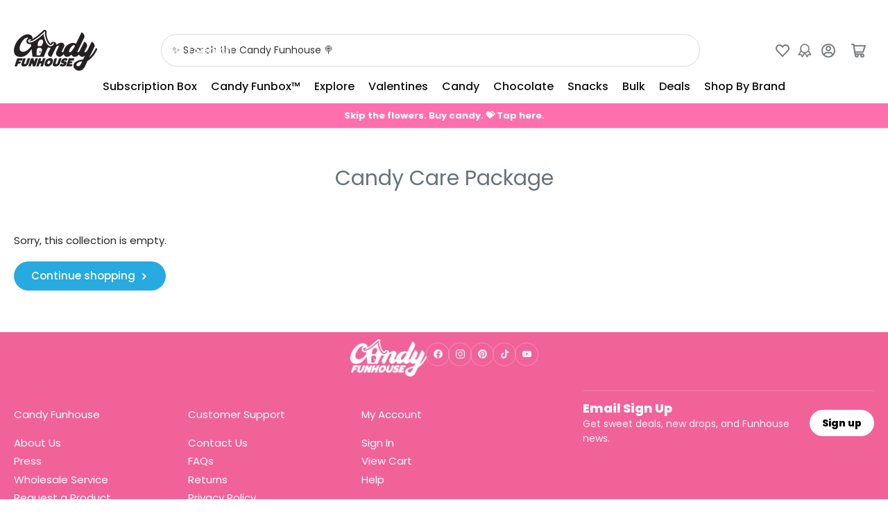

--- FILE ---
content_type: text/html; charset=utf-8
request_url: https://candyfunhouse.ca/collections/candy-care-package
body_size: 107425
content:
<!doctype html>
<html
  lang="en"
  
>
  <head>
    <script>
	(() => {
		try {
			var e,
				t = navigator.userAgent,
				r = 0,
				n = (e, t, r) => e.setAttribute(t, r),
				s = (e, t) => e.removeAttribute(t),
				d = "tagName",
				o = "forEach",
				a = "indexOf",
				i = location.href.includes("nonopt=1") || (navigator.platform[a]("x86_64") > -1 && 0 > t[a]("CrOS")) || t[a]("power") > -1 || t[a]("rix") > -1;
			!i && (document.documentElement.classList.add("mainopt"));
			window.mainopt = i;
			let c = new MutationObserver((e) => {
				e[o](({ addedNodes: e }) => {
					e[o]((e) => {
						if (
							"SCRIPT" === e[d] &&
							("web-pixels-manager-setup" === e.id ||
								e.src.includes('maestrooo') || e.src.includes('orbe-') || e.src.includes('carousel-slider.js') || e.src.includes('formbuilder-online-store-') || e.src.includes('smile-loader.js') || e.src.includes('gift-card-pro.js') || e.src.includes('essential-countdown-timer-') || e.innerHTML.includes('essential-countdown-timer-') || (e.innerHTML.includes('SwymWishlist') && i)) &&
							1 === e.nodeType
						) {
							if (e.src) {
								n(e, "d-src", e.src);
								s(e, "src");
							}
							if (e.type === 'module') {
								n(e, "dxt", 'module');
							};
							e.type = "load";
						}
					}),
						document.documentElement.classList.contains("xh") && c.disconnect();
				});
			});
			c.observe(document.documentElement, { childList: !0, subtree: !0 });
		} catch (i) {
			console.error("An error occurred:", i);
		}
	})();	
</script>
<style>
	html:not(.xh) #fv-loading-icon {
		visibility: visible;
		position: absolute;
		display: flex;
		justify-content: center;
		align-items: center;
		font-family: system-ui, sans-serif;
		font-size: 190vw;
		line-height: 1;
		word-wrap: break-word;
		top: 0;
		left: 0;
		margin: 0;
		text-decoration: none;
		filter: none;
		transition: all 0s;
		transform: none;
		width: 99vw;
		height: 99vh;
		max-width: 99vw;
		max-height: 99vh;
		pointer-events: none;
		z-index: -99;
		overflow: hidden;
		opacity: 0.0001;
	}  
	html.mainopt #fv-loading-icon{
		display: none;
	}
</style>
<style id="xbgl">
	div:not(.xbg),
	section:not(.xbg),
	ifz:not(.xbg) {
		background-image: none !important;
	}
</style>
<script>
	var xllbp = 200,
		gfdl = 1e4,
		xllj = 1,
		xej = 0;
	class xls {
		constructor(e) {
			this.triggerEvents = e, this.eventOptions = {
				passive: !0
			}, this.userEventListener = this.tl.bind(this), this.ltgr, this.cslf, this.lslffd = 0, this.slfired = 0, this.slfire = 0, this.excluded_js = xej, this.xllj = xllj, this.xfonts = "undefined" != typeof xgft ? xgft : [], this.xstyles = [], this.xsts = {
				n: [],
				async: [],
				defer: [],
				lazy: []
			}, this.ajqrs = []
		}
		uea(e) {
			this.triggerEvents.forEach(t => window.addEventListener(t, e.userEventListener, e.eventOptions))
		}
		uer(e) {
			this.triggerEvents.forEach(t => window.removeEventListener(t, e.userEventListener, e.eventOptions))
		}
		tol() {
			"loading" === document.readyState ? document.addEventListener("DOMContentLoaded", this.lr.bind(this)) : this.lr()
		}
		tl() {
			this.uer(this), this.lslffd = 1, this.ahc("xh"), "loading" === document.readyState ? (document.addEventListener("DOMContentLoaded", this.lsr.bind(this)), this.slfire || document.addEventListener("DOMContentLoaded", this.lr.bind(this))) : (this.lsr(), this.slfire || this.lr())
		}
		async lsr() {
			this.cslf || (this.cslf = !0, this.rc(), document.getElementsByTagName("html")[0].setAttribute("data-css", this.xstyles.length), document.getElementsByTagName("html")[0].setAttribute("dcld", 0), this.prelss(this.xstyles), this.lsp())
		}
		async lsp() {
			setTimeout(function (e) {
				document.getElementsByTagName("html")[0].classList.contains("spl") ? e.lcc(e.xstyles) : e.lsp()
			}, 200, this)
		}
		async lr() {
			this.slfired || (this.slfired = !0, this.hel(), this.exedw(), this.rs(), this.ahc("xr"), "function" == typeof xeosj && xeosj(), this.prelss(this.xsts.n), this.prelss(this.xsts.defer), this.prelss(this.xsts.async), await this.lss(this.xsts.n), await this.lss(this.xsts.defer), await this.lss(this.xsts.async), await this.edc(), await this.ewl(), window.dispatchEvent(new Event("xsts-loaded")), this.ahc("xst"), "function" == typeof xeoej && xeoej(), this.ltgr = setInterval(this.xtls, 500, this))
		}
		async xtls(e) {
		e.lslffd && (await e.lss(e.xsts.lazy), e.ahc("scld"), setTimeout(function () { e.ahc("scldl") }, 1000), clearInterval(e.ltgr))
	}
	ahc(e) {
		document.getElementsByTagName("html")[0].classList.add(e)
	}
	rs() {
		document.querySelectorAll("script[type=load]").forEach(e => {
			e.hasAttribute("d-src") ? e.hasAttribute("async") && !1 !== e.async ? this.xsts.async.push(e) : e.hasAttribute("defer") && !1 !== e.defer || "module" === e.getAttribute("dxt") ? this.xsts.defer.push(e) : this.xsts.n.push(e) : this.xsts.n.push(e)
		}), document.querySelectorAll("script[type=lload]").forEach(e => {
			this.xsts.lazy.push(e)
		})
	}
	rc() {
		document.querySelectorAll("link[d-href]").forEach(e => {
			this.xstyles.push(e)
		})
	}
		async es(e) {
		return await this.rpf(), new Promise(t => {
			let s = document.createElement("script"),
				a;
			[...e.attributes].forEach(e => {
				let t = e.nodeName;
				"type" !== t && "d-src" !== t && ("dxt" === t && (t = "type", a = e.nodeValue), s.setAttribute(t, e.nodeValue))
			}), e.hasAttribute("d-src") ? (s.setAttribute("src", e.getAttribute("d-src")), s.addEventListener("load", t), s.addEventListener("error", t)) : (s.text = e.text, t()), null !== e.parentNode && e.parentNode.replaceChild(s, e)
		})
	}
		async ec(e) {
		var t;
		let s;
		return t = e, void ((s = document.createElement("link")).href = t.getAttribute("d-href"), s.rel = "stylesheet", document.head.appendChild(s), t.parentNode.removeChild(t))
	}
		async lss(e) {
		let t = e.shift();
		return t ? (await this.es(t), this.lss(e)) : Promise.resolve()
	}
		async lcc(e) {
		let t = e.shift();
		return t ? (this.ec(t), this.lcc(e)) : "loaded"
	}
		async lfts(e) {
		var t = document.createDocumentFragment();
		e.forEach(e => {
			let s = document.createElement("link");
			s.href = e, s.rel = "stylesheet", t.appendChild(s)
		}), setTimeout(function () {
			document.head.appendChild(t)
		}, gfdl)
	}
	prelss(e) {
		var t = document.createDocumentFragment(),
			s = 0,
			a = this;
		[...e].forEach(i => {
			let r = i.getAttribute("d-src"),
				n = i.getAttribute("d-href");
			if (r) {
				let d = document.createElement("link");
				d.href = r, d.rel = "preload", d.as = "script", t.appendChild(d)
			} else if (n) {
				let l = document.createElement("link");
				l.href = n, l.rel = "preload", l.as = "style", s++, e.length == s && (l.dataset.last = 1), t.appendChild(l), l.onload = function () {
					fetch(this.href).then(e => e.blob()).then(e => {
						a.ucl()
					}).catch(e => {
						a.ucl()
					})
				}, l.onerror = function () {
					a.ucl()
				}
			}
		}), document.head.appendChild(t)
	}
	ucl() {
		document.getElementsByTagName("html")[0].setAttribute("dcld", parseInt(document.getElementsByTagName("html")[0].getAttribute("dcld")) + 1), document.getElementsByTagName("html")[0].getAttribute("data-css") == document.getElementsByTagName("html")[0].getAttribute("dcld") && document.getElementsByTagName("html")[0].classList.add("spl")
	}
	hel() {
		let e = {};

		function t(t, s) {
			! function (t) {
				function s(s) {
					return e[t].eventsToRewrite.indexOf(s) >= 0 ? "x" + s : s
				}
				e[t] || (e[t] = {
					originalFunctions: {
						add: t.addEventListener,
						remove: t.removeEventListener
					},
					eventsToRewrite: []
				}, t.addEventListener = function () {
					arguments[0] = s(arguments[0]), e[t].originalFunctions.add.apply(t, arguments)
				}, t.removeEventListener = function () {
					arguments[0] = s(arguments[0]), e[t].originalFunctions.remove.apply(t, arguments)
				})
			}(t), e[t].eventsToRewrite.push(s)
		}

		function s(e, t) {
			let s = e[t];
			Object.defineProperty(e, t, {
				get: () => s || function () { },
				set(a) {
					e["y" + t] = s = a
				}
			})
		}
		t(document, "DOMContentLoaded"), t(window, "DOMContentLoaded"), t(window, "load"), t(window, "pageshow"), t(document, "readystatechange"), s(document, "onreadystatechange"), s(window, "onload"), s(window, "onpageshow")
	}
	hj(e) {
		let t = window.jQuery;
		Object.defineProperty(window, "jQuery", {
			get: () => t,
			set(s) {
				if (s && s.fn && !e.ajqrs.includes(s)) {
					s.fn.ready = s.fn.init.prototype.ready = function (t) {
						if (void 0 !== t) return e.slfired ? e.domReadyFired ? t.bind(document)(s) : document.addEventListener("xDOMContentLoaded", () => t.bind(document)(s)) : t.bind(document)(s), s(document)
					};
					let a = s.fn.on;
					s.fn.on = s.fn.init.prototype.on = function () {
						if ("ready" == arguments[0]) {
							if (this[0] !== document) return a.apply(this, arguments), this;
							arguments[1].bind(document)(s)
						}
						if (this[0] === window) {
							function e(e) {
								return e.split(" ").map(e => "load" === e || 0 === e.indexOf("load.") ? "xjld" : e).join(" ")
							}
							"string" == typeof arguments[0] || arguments[0] instanceof String ? arguments[0] = e(arguments[0]) : "object" == typeof arguments[0] && Object.keys(arguments[0]).forEach(t => {
								Object.assign(arguments[0], {
									[e(t)]: arguments[0][t]
								})[t]
							})
						}
						return a.apply(this, arguments), this
					}, e.ajqrs.push(s)
				}
				t = s
			}
		})
	}
		async edc() {
		this.domReadyFired = !0, await this.rpf(), document.dispatchEvent(new Event("xDOMContentLoaded")), await this.rpf(), window.dispatchEvent(new Event("xDOMContentLoaded")), await this.rpf(), document.dispatchEvent(new Event("xreadystatechange")), await this.rpf(), document.yonreadystatechange && document.yonreadystatechange()
	}
		async ewl() {
		await this.rpf(), setTimeout(function () {
			window.dispatchEvent(new Event("xload"))
		}, 100), await this.rpf(), window.yonload && window.yonload(), await this.rpf(), this.ajqrs.forEach(e => e(window).trigger("xjld")), window.dispatchEvent(new Event("xps")), await this.rpf(), window.yonpageshow && window.yonpageshow()
	}
	exedw() {
		let e = new Map;
		document.write = document.writeln = function (t) {
			let s = document.currentScript,
				a = document.createRange(),
				i = s.parentElement,
				r = e.get(s);
			void 0 === r && (r = s.nextSibling, e.set(s, r));
			let n = document.createDocumentFragment();
			a.setStart(n, 0), n.appendChild(a.createContextualFragment(t)), i.insertBefore(n, r)
		}
	}
		async rpf() {
		return new Promise(e => requestAnimationFrame(e))
	}
		static et() {
		let e = new xls(["keydown", "mousemove", "touchmove", "touchstart", "touchend", "wheel"]);
		e.lfts(e.xfonts), e.uea(e), e.excluded_js || e.hj(e), e.xllj || (e.slfire = 1, e.tol());
		let t = setInterval(function e(s) {
			null != document.body && (document.body.getBoundingClientRect().top < -30 && s.tl(), clearInterval(t))
		}, 500, e)
	}	
		static ur() {
		let e = new xls(["keydown", "mousemove", "touchmove", "touchstart", "touchend", "wheel"]);
		e.lfts(e.xfonts), e.uea(e), e.excluded_js || e.hj(e), e.xllj || (e.slfire = 1, e.tol());
		e.tl();
	}
	// 
	// za() {
	// 	document.querySelectorAll(".analytics").forEach(function (e) {
	// 		trekkie.integrations = !1;
	// 		var t = document.createElement("script");
	// 		t.innerHTML = e.innerHTML, e.parentNode.insertBefore(t, e.nextSibling), e.parentNode.removeChild(e)
	// 	})
	// }
	// zb() {
	// 	document.querySelectorAll(".boomerang").forEach(function (e) {
	// 		window.BOOMR.version = !1;
	// 		var t = document.createElement("script");
	// 		t.innerHTML = e.innerHTML, e.parentNode.insertBefore(t, e.nextSibling), e.parentNode.removeChild(e)
	// 	})
	// 	setTimeout(function () {
	// 		document.querySelectorAll(".rcss").forEach(function (a) {
	// 			a.remove();
	// 		});
	// 	}, 8000);
	// }
	// 
	}
	setTimeout(function () {
		xls.et();
	}, 1000);
</script>

    <meta charset="utf-8">
    <link rel="preconnect" href="https://www.youtube-nocookie.com">
    <link rel="preconnect" href="https://i.ytimg.com">
    <meta name="viewport" content="width=device-width, initial-scale=1">
    <meta name="theme-color" content="#FF6FAE">
    <meta name="apple-mobile-web-app-status-bar-style" content="black-translucent">

    <title>
      Candy Care Package | Candy Funhouse
 &ndash; Candy Funhouse CA</title>

    
    <link rel="preconnect" href="//cdn.shopify.com" crossorigin>
    

    
      
      <link rel="preconnect" href="//fonts.shopifycdn.com" crossorigin>
      
    

    
    <!-- 
      <link
        rel="preload"
        as="font"
        href="//candyfunhouse.ca/cdn/fonts/poppins/poppins_n4.0ba78fa5af9b0e1a374041b3ceaadf0a43b41362.woff2"
        type="font/woff2"
        crossorigin
      >
    
    
      <link
        rel="preload"
        as="font"
        href="//candyfunhouse.ca/cdn/fonts/poppins/poppins_n4.0ba78fa5af9b0e1a374041b3ceaadf0a43b41362.woff2"
        type="font/woff2"
        crossorigin
      >
     -->
    
    



<script>if (!window.mainopt) {document.write("\n\u003cstyle\u003e\n\t@font-face {\n  font-family: Poppins;\n  font-weight: 400;\n  font-style: normal;\n  font-display: swap;\n  src: url(\"\/\/candyfunhouse.ca\/cdn\/fonts\/poppins\/poppins_n4.0ba78fa5af9b0e1a374041b3ceaadf0a43b41362.woff2\") format(\"woff2\"),\n       url(\"\/\/candyfunhouse.ca\/cdn\/fonts\/poppins\/poppins_n4.214741a72ff2596839fc9760ee7a770386cf16ca.woff\") format(\"woff\");\n}\n\n\t@font-face {\n  font-family: Poppins;\n  font-weight: 700;\n  font-style: normal;\n  font-display: swap;\n  src: url(\"\/\/candyfunhouse.ca\/cdn\/fonts\/poppins\/poppins_n7.56758dcf284489feb014a026f3727f2f20a54626.woff2\") format(\"woff2\"),\n       url(\"\/\/candyfunhouse.ca\/cdn\/fonts\/poppins\/poppins_n7.f34f55d9b3d3205d2cd6f64955ff4b36f0cfd8da.woff\") format(\"woff\");\n}\n\n\t@font-face {\n  font-family: Poppins;\n  font-weight: 400;\n  font-style: italic;\n  font-display: swap;\n  src: url(\"\/\/candyfunhouse.ca\/cdn\/fonts\/poppins\/poppins_i4.846ad1e22474f856bd6b81ba4585a60799a9f5d2.woff2\") format(\"woff2\"),\n       url(\"\/\/candyfunhouse.ca\/cdn\/fonts\/poppins\/poppins_i4.56b43284e8b52fc64c1fd271f289a39e8477e9ec.woff\") format(\"woff\");\n}\n\n\t@font-face {\n  font-family: Poppins;\n  font-weight: 700;\n  font-style: italic;\n  font-display: swap;\n  src: url(\"\/\/candyfunhouse.ca\/cdn\/fonts\/poppins\/poppins_i7.42fd71da11e9d101e1e6c7932199f925f9eea42d.woff2\") format(\"woff2\"),\n       url(\"\/\/candyfunhouse.ca\/cdn\/fonts\/poppins\/poppins_i7.ec8499dbd7616004e21155106d13837fff4cf556.woff\") format(\"woff\");\n}\n\n\t@font-face {\n  font-family: Poppins;\n  font-weight: 400;\n  font-style: normal;\n  font-display: swap;\n  src: url(\"\/\/candyfunhouse.ca\/cdn\/fonts\/poppins\/poppins_n4.0ba78fa5af9b0e1a374041b3ceaadf0a43b41362.woff2\") format(\"woff2\"),\n       url(\"\/\/candyfunhouse.ca\/cdn\/fonts\/poppins\/poppins_n4.214741a72ff2596839fc9760ee7a770386cf16ca.woff\") format(\"woff\");\n}\n\n\t@font-face {\n  font-family: Poppins;\n  font-weight: 700;\n  font-style: normal;\n  font-display: swap;\n  src: url(\"\/\/candyfunhouse.ca\/cdn\/fonts\/poppins\/poppins_n7.56758dcf284489feb014a026f3727f2f20a54626.woff2\") format(\"woff2\"),\n       url(\"\/\/candyfunhouse.ca\/cdn\/fonts\/poppins\/poppins_n7.f34f55d9b3d3205d2cd6f64955ff4b36f0cfd8da.woff\") format(\"woff\");\n}\n\n\t@font-face {\n  font-family: Poppins;\n  font-weight: 400;\n  font-style: italic;\n  font-display: swap;\n  src: url(\"\/\/candyfunhouse.ca\/cdn\/fonts\/poppins\/poppins_i4.846ad1e22474f856bd6b81ba4585a60799a9f5d2.woff2\") format(\"woff2\"),\n       url(\"\/\/candyfunhouse.ca\/cdn\/fonts\/poppins\/poppins_i4.56b43284e8b52fc64c1fd271f289a39e8477e9ec.woff\") format(\"woff\");\n}\n\n\t@font-face {\n  font-family: Poppins;\n  font-weight: 700;\n  font-style: italic;\n  font-display: swap;\n  src: url(\"\/\/candyfunhouse.ca\/cdn\/fonts\/poppins\/poppins_i7.42fd71da11e9d101e1e6c7932199f925f9eea42d.woff2\") format(\"woff2\"),\n       url(\"\/\/candyfunhouse.ca\/cdn\/fonts\/poppins\/poppins_i7.ec8499dbd7616004e21155106d13837fff4cf556.woff\") format(\"woff\");\n}\n\n@font-face {\n  font-family: Poppins;\n  font-weight: 500;\n  font-style: normal;\n  font-display: swap;\n  src: url(\"\/\/candyfunhouse.ca\/cdn\/fonts\/poppins\/poppins_n5.ad5b4b72b59a00358afc706450c864c3c8323842.woff2\") format(\"woff2\"),\n       url(\"\/\/candyfunhouse.ca\/cdn\/fonts\/poppins\/poppins_n5.33757fdf985af2d24b32fcd84c9a09224d4b2c39.woff\") format(\"woff\");\n}\n\n\u003c\/style\u003e\n");}document.close();</script>
<style data-shopify>
:root {
   	--page-width: 146rem;
   	--spacing-base-1: 2rem;

   	--grid-desktop-horizontal-spacing: 20px;
   	--grid-desktop-vertical-spacing: 20px;
   	--grid-mobile-horizontal-spacing: 15px;
   	--grid-mobile-vertical-spacing: 15px;

   	--border-radius-base: 5px;
   	--buttons-radius: 24px;
   	--inputs-radius: 5px;
   	--inputs-border-width: 1px;
    --pagination-radius: 50%;

   	--color-base-white: #fff;
   	--color-product-review-star: #ffc700;

   	--color-sale: rgba(201 18 53 / 1.0);
   	--color-sale-background: #f698aa;
   	--color-error: rgba(146 44 44 / 1.0);
   	--color-error-background: #f7e5e5;
   	--color-success: rgba(51 114 57 / 1.0);
   	--color-success-background: #ddf0df;
   	--color-warning: rgba(189 107 27 / 1.0);
   	--color-warning-background: #f8e1cb;
   	--color-preorder: rgba(40 125 255 / 1.0);
   	--color-preorder-background: #e5efff;
   	--color-backorder: rgba(51 114 57 / 1.0);
   	--color-backorder-background: #ddf0df;
   	--color-price: 103 114 121 / 1.0;
   	--color-price-discounted: 103 103 103 / 1.0;
   	--color-price-discounted-final: 35 35 35 / 1.0;

   	--font-body-family: Poppins, sans-serif;
   	--font-body-style: normal;
   	--font-body-weight: 400;
   	--font-bolder-weight: 500;

   	--font-heading-family: Poppins, sans-serif;
   	--font-heading-style: normal;
   	--font-heading-weight: 400;

   	--font-body-scale: 1.0;
   	--font-heading-scale: 1.0;
   	--font-heading-spacing: 0.0em;
   	--font-heading-transform: uppercase;
   	--font-product-price-scale: 1.0;
   	--font-product-price-grid-scale: 1.0;

   	--font-buttons-family: Poppins,sans-serif;
   	--font-buttons-transform: none;

   	--font-badges-transform: uppercase;
   }

  
  	

  	:root,
  	.color-background-1 {
  		--color-background: 255 255 255 / 1.0;
  		--color-foreground: 38 38 38 / 1.0;
  		--color-foreground-alt: 103 114 121 / 1.0;
  		--color-border: 218 218 218 / 1.0;
  		--color-box-shadow: 218 218 218 / 0.2;
  		--color-accent-1: 201 18 53 / 1.0;
  		--color-accent-2: 38 170 224 / 1.0;
  		--color-button: 38 170 224 / 1.0;
  		--color-button-text: 255 255 255 / 1.0;
  		--color-secondary-button: 40 125 255 / 1.0;
  		--color-secondary-button-text: 255 255 255 / 1.0;

  	  --color-product-cards-background: 255 255 255 / 1.0;
  	  --color-product-cards-foreground: 103 114 121 / 1.0;
  	  --color-product-cards-foreground-alt: 38 38 38 / 1.0;
  	  --color-product-cards-border: 223 223 223 / 1.0;
  	  --color-product-cards-box-shadow: 223 223 223 / 0.2;
  	  --color-product-cards-price: 103 114 121 / 1.0;
  	  --color-product-cards-price-discount: 103 103 103 / 1.0;
  	  --color-product-cards-price-discount-final: 35 35 35 / 1.0;

  	  --color-inputs-background: 255 255 255 / 1.0;
  	  --color-inputs-foreground: 103 103 103 / 1.0;
  	  --color-inputs-border: 223 223 223 / 1.0;
  	  --color-inputs-box-shadow: 223 223 223 / 0.2;

  	  --color-aux-background: 255 255 255 / 1.0;
  	  --color-aux-foreground: 35 35 35 / 1.0;
  	  --color-aux-border: 223 223 223 / 1.0;
  	  --color-aux-box-shadow: 223 223 223 / 0.2;
  	}

    .color-button-background-1 {
      --color-button: 38 170 224 / 1.0;
      --color-button-text: 255 255 255 / 1.0;
      --color-secondary-button: 40 125 255 / 1.0;
      --color-secondary-button-text: 255 255 255 / 1.0;
    }
  
  	

  	
  	.color-background-2 {
  		--color-background: 248 248 248 / 1.0;
  		--color-foreground: 103 103 103 / 1.0;
  		--color-foreground-alt: 35 35 35 / 1.0;
  		--color-border: 223 223 223 / 1.0;
  		--color-box-shadow: 223 223 223 / 0.2;
  		--color-accent-1: 201 18 53 / 1.0;
  		--color-accent-2: 40 125 255 / 1.0;
  		--color-button: 0 79 199 / 1.0;
  		--color-button-text: 255 255 255 / 1.0;
  		--color-secondary-button: 40 125 255 / 1.0;
  		--color-secondary-button-text: 255 255 255 / 1.0;

  	  --color-product-cards-background: 255 255 255 / 1.0;
  	  --color-product-cards-foreground: 103 103 103 / 1.0;
  	  --color-product-cards-foreground-alt: 35 35 35 / 1.0;
  	  --color-product-cards-border: 223 223 223 / 1.0;
  	  --color-product-cards-box-shadow: 223 223 223 / 0.2;
  	  --color-product-cards-price: 35 35 35 / 1.0;
  	  --color-product-cards-price-discount: 103 103 103 / 1.0;
  	  --color-product-cards-price-discount-final: 35 35 35 / 1.0;

  	  --color-inputs-background: 255 255 255 / 1.0;
  	  --color-inputs-foreground: 103 103 103 / 1.0;
  	  --color-inputs-border: 223 223 223 / 1.0;
  	  --color-inputs-box-shadow: 223 223 223 / 0.2;

  	  --color-aux-background: 255 255 255 / 1.0;
  	  --color-aux-foreground: 35 35 35 / 1.0;
  	  --color-aux-border: 223 223 223 / 1.0;
  	  --color-aux-box-shadow: 223 223 223 / 0.2;
  	}

    .color-button-background-2 {
      --color-button: 0 79 199 / 1.0;
      --color-button-text: 255 255 255 / 1.0;
      --color-secondary-button: 40 125 255 / 1.0;
      --color-secondary-button-text: 255 255 255 / 1.0;
    }
  
  	

  	
  	.color-accent-1 {
  		--color-background: 0 79 199 / 1.0;
  		--color-foreground: 255 255 255 / 1.0;
  		--color-foreground-alt: 255 255 255 / 1.0;
  		--color-border: 255 255 255 / 0.2;
  		--color-box-shadow: 255 255 255 / 0.2;
  		--color-accent-1: 255 255 255 / 1.0;
  		--color-accent-2: 40 125 255 / 1.0;
  		--color-button: 40 125 255 / 1.0;
  		--color-button-text: 255 255 255 / 1.0;
  		--color-secondary-button: 255 255 255 / 1.0;
  		--color-secondary-button-text: 40 125 255 / 1.0;

  	  --color-product-cards-background: 255 255 255 / 1.0;
  	  --color-product-cards-foreground: 103 103 103 / 1.0;
  	  --color-product-cards-foreground-alt: 35 35 35 / 1.0;
  	  --color-product-cards-border: 223 223 223 / 1.0;
  	  --color-product-cards-box-shadow: 223 223 223 / 0.2;
  	  --color-product-cards-price: 35 35 35 / 1.0;
  	  --color-product-cards-price-discount: 103 103 103 / 1.0;
  	  --color-product-cards-price-discount-final: 35 35 35 / 1.0;

  	  --color-inputs-background: 255 255 255 / 1.0;
  	  --color-inputs-foreground: 103 103 103 / 1.0;
  	  --color-inputs-border: 223 223 223 / 1.0;
  	  --color-inputs-box-shadow: 223 223 223 / 0.2;

  	  --color-aux-background: 255 255 255 / 1.0;
  	  --color-aux-foreground: 35 35 35 / 1.0;
  	  --color-aux-border: 223 223 223 / 1.0;
  	  --color-aux-box-shadow: 223 223 223 / 0.2;
  	}

    .color-button-accent-1 {
      --color-button: 40 125 255 / 1.0;
      --color-button-text: 255 255 255 / 1.0;
      --color-secondary-button: 255 255 255 / 1.0;
      --color-secondary-button-text: 40 125 255 / 1.0;
    }
  
  	

  	
  	.color-accent-2 {
  		--color-background: 38 170 224 / 1.0;
  		--color-foreground: 255 255 255 / 1.0;
  		--color-foreground-alt: 255 255 255 / 1.0;
  		--color-border: 255 255 255 / 0.25;
  		--color-box-shadow: 255 255 255 / 0.2;
  		--color-accent-1: 255 255 255 / 1.0;
  		--color-accent-2: 0 79 199 / 1.0;
  		--color-button: 0 79 199 / 1.0;
  		--color-button-text: 255 255 255 / 1.0;
  		--color-secondary-button: 255 255 255 / 1.0;
  		--color-secondary-button-text: 0 79 199 / 1.0;

  	  --color-product-cards-background: 255 255 255 / 1.0;
  	  --color-product-cards-foreground: 103 103 103 / 1.0;
  	  --color-product-cards-foreground-alt: 35 35 35 / 1.0;
  	  --color-product-cards-border: 223 223 223 / 1.0;
  	  --color-product-cards-box-shadow: 223 223 223 / 0.2;
  	  --color-product-cards-price: 35 35 35 / 1.0;
  	  --color-product-cards-price-discount: 103 103 103 / 1.0;
  	  --color-product-cards-price-discount-final: 35 35 35 / 1.0;

  	  --color-inputs-background: 255 255 255 / 1.0;
  	  --color-inputs-foreground: 103 103 103 / 1.0;
  	  --color-inputs-border: 223 223 223 / 1.0;
  	  --color-inputs-box-shadow: 223 223 223 / 0.2;

  	  --color-aux-background: 255 255 255 / 1.0;
  	  --color-aux-foreground: 35 35 35 / 1.0;
  	  --color-aux-border: 223 223 223 / 1.0;
  	  --color-aux-box-shadow: 223 223 223 / 0.2;
  	}

    .color-button-accent-2 {
      --color-button: 0 79 199 / 1.0;
      --color-button-text: 255 255 255 / 1.0;
      --color-secondary-button: 255 255 255 / 1.0;
      --color-secondary-button-text: 0 79 199 / 1.0;
    }
  
  	

  	
  	.color-accent-3 {
  		--color-background: 241 98 153 / 1.0;
  		--color-foreground: 255 255 255 / 1.0;
  		--color-foreground-alt: 255 255 255 / 1.0;
  		--color-border: 255 255 255 / 0.1;
  		--color-box-shadow: 255 255 255 / 0.2;
  		--color-accent-1: 255 255 255 / 1.0;
  		--color-accent-2: 0 79 199 / 1.0;
  		--color-button: 0 79 199 / 1.0;
  		--color-button-text: 255 255 255 / 1.0;
  		--color-secondary-button: 40 125 255 / 1.0;
  		--color-secondary-button-text: 255 255 255 / 1.0;

  	  --color-product-cards-background: 255 255 255 / 1.0;
  	  --color-product-cards-foreground: 103 103 103 / 1.0;
  	  --color-product-cards-foreground-alt: 35 35 35 / 1.0;
  	  --color-product-cards-border: 223 223 223 / 1.0;
  	  --color-product-cards-box-shadow: 223 223 223 / 0.2;
  	  --color-product-cards-price: 35 35 35 / 1.0;
  	  --color-product-cards-price-discount: 103 103 103 / 1.0;
  	  --color-product-cards-price-discount-final: 35 35 35 / 1.0;

  	  --color-inputs-background: 255 255 255 / 1.0;
  	  --color-inputs-foreground: 103 103 103 / 1.0;
  	  --color-inputs-border: 223 223 223 / 1.0;
  	  --color-inputs-box-shadow: 223 223 223 / 0.2;

  	  --color-aux-background: 255 255 255 / 1.0;
  	  --color-aux-foreground: 35 35 35 / 1.0;
  	  --color-aux-border: 223 223 223 / 1.0;
  	  --color-aux-box-shadow: 223 223 223 / 0.2;
  	}

    .color-button-accent-3 {
      --color-button: 0 79 199 / 1.0;
      --color-button-text: 255 255 255 / 1.0;
      --color-secondary-button: 40 125 255 / 1.0;
      --color-secondary-button-text: 255 255 255 / 1.0;
    }
  

  body, .color-background-1, .color-background-2, .color-accent-1, .color-accent-2, .color-accent-3 {
  	color: rgba(var(--color-foreground));
  	background-color: rgba(var(--color-background));
  }
</style>


    <style>
      html {
        box-sizing: border-box;
        -ms-overflow-style: scrollbar;
        -webkit-tap-highlight-color: rgba(0, 0, 0, 0);
        height: 100%;
        font-size: calc(var(--font-body-scale) * 62.5%);
        scroll-behavior: smooth;
        line-height: 1.15;
        -webkit-text-size-adjust: 100%;
      }

      * {
        box-sizing: inherit;
      }

      *::before,
      *::after {
        box-sizing: inherit;
      }

      body {
        min-height: 100%;
        font-size: 1.5rem;
        line-height: calc(1 + 0.6 / var(--font-body-scale));
        font-family: var(--font-body-family);
        font-style: var(--font-body-style);
        font-weight: var(--font-body-weight);
        text-transform: none;
        -webkit-font-smoothing: antialiased;
        -moz-osx-font-smoothing: grayscale;
        word-wrap: break-word;
        overflow-wrap: break-word;
        margin: 0;
      }

      .drawer {
        position: fixed;
        top: 0;
        inset-inline-end: 0;
        height: 100dvh;
        width: 85vw;
        max-width: 40rem;
        transform: translateX(calc(100% + 5rem));
      }

      [dir='rtl'] .drawer {
        transform: translateX(calc(-100% - 5rem));
      }

      .dropdown-list-wrap {
        visibility: hidden;
        opacity: 0;
      }

      .breadcrumb {
        display: none;
      }

      @media (min-width: 990px) {
        .breadcrumb {
          display: block;
        }
      }

      slideshow-component {
        display: block;
        height: auto;
        overflow: visible;
      }

      .slideshow {
        position: relative;
        display: block;
        overflow: hidden;
      }

      .slideshow-slide {
        position: relative;
        width: 100%;
        display: block;
        flex: none;
      }
    </style>

    <link href="//candyfunhouse.ca/cdn/shop/t/161/assets/base.css?v=133588026662309940371767642316" rel="stylesheet" type="text/css" media="all" />

    <script src="//candyfunhouse.ca/cdn/shop/t/161/assets/pubsub.js?v=73917151684401660251766422018" defer="defer"></script>
    <script src="//candyfunhouse.ca/cdn/shop/t/161/assets/scripts.js?v=48695994376817985581766422019" defer="defer"></script>

    <script>if (!window.mainopt) {document.write("\n      \u003cscript\u003ewindow.performance \u0026\u0026 window.performance.mark \u0026\u0026 window.performance.mark('shopify.content_for_header.start');\u003c\/script\u003e\u003cmeta name=\"google-site-verification\" content=\"-Mzi1o8oVtl-nGmuC9IApVZ5cgbKUXe3XBFzlY_d6II\"\u003e\n\u003cmeta name=\"facebook-domain-verification\" content=\"djmcfwcf788pnwl0v9k53wmntkbluj\"\u003e\n\u003cmeta id=\"shopify-digital-wallet\" name=\"shopify-digital-wallet\" content=\"\/2507483\/digital_wallets\/dialog\"\u003e\n\u003cmeta name=\"shopify-checkout-api-token\" content=\"342631e92a968f172eb448169ed9434b\"\u003e\n\u003cmeta id=\"in-context-paypal-metadata\" data-shop-id=\"2507483\" data-venmo-supported=\"false\" data-environment=\"production\" data-locale=\"en_US\" data-paypal-v4=\"true\" data-currency=\"CAD\"\u003e\n\u003clink rel=\"alternate\" type=\"application\/atom+xml\" title=\"Feed\" href=\"\/collections\/candy-care-package.atom\" \/\u003e\n\u003clink rel=\"alternate\" type=\"application\/json+oembed\" href=\"https:\/\/candyfunhouse.ca\/collections\/candy-care-package.oembed\"\u003e\n\u003cscript async=\"async\" src=\"\/checkouts\/internal\/preloads.js?locale=en-CA\"\u003e\u003c\/script\u003e\n\u003clink rel=\"preconnect\" href=\"https:\/\/shop.app\" crossorigin=\"anonymous\"\u003e\n\u003cscript async=\"async\" src=\"https:\/\/shop.app\/checkouts\/internal\/preloads.js?locale=en-CA\u0026shop_id=2507483\" crossorigin=\"anonymous\"\u003e\u003c\/script\u003e\n\u003cscript id=\"apple-pay-shop-capabilities\" type=\"application\/json\"\u003e{\"shopId\":2507483,\"countryCode\":\"CA\",\"currencyCode\":\"CAD\",\"merchantCapabilities\":[\"supports3DS\"],\"merchantId\":\"gid:\\\/\\\/shopify\\\/Shop\\\/2507483\",\"merchantName\":\"Candy Funhouse CA\",\"requiredBillingContactFields\":[\"postalAddress\",\"email\",\"phone\"],\"requiredShippingContactFields\":[\"postalAddress\",\"email\",\"phone\"],\"shippingType\":\"shipping\",\"supportedNetworks\":[\"visa\",\"masterCard\",\"amex\",\"discover\",\"interac\",\"jcb\"],\"total\":{\"type\":\"pending\",\"label\":\"Candy Funhouse CA\",\"amount\":\"1.00\"},\"shopifyPaymentsEnabled\":true,\"supportsSubscriptions\":true}\u003c\/script\u003e\n\u003cscript id=\"shopify-features\" type=\"application\/json\"\u003e{\"accessToken\":\"342631e92a968f172eb448169ed9434b\",\"betas\":[\"rich-media-storefront-analytics\"],\"domain\":\"candyfunhouse.ca\",\"predictiveSearch\":true,\"shopId\":2507483,\"locale\":\"en\"}\u003c\/script\u003e\n\u003cscript\u003evar Shopify = Shopify || {};\nShopify.shop = \"candy-funhouse.myshopify.com\";\nShopify.locale = \"en\";\nShopify.currency = {\"active\":\"CAD\",\"rate\":\"1.0\"};\nShopify.country = \"CA\";\nShopify.theme = {\"name\":\"CFH Valentines Q1 26\",\"id\":136556281915,\"schema_name\":\"Athens\",\"schema_version\":\"6.2.0\",\"theme_store_id\":null,\"role\":\"main\"};\nShopify.theme.handle = \"null\";\nShopify.theme.style = {\"id\":null,\"handle\":null};\nShopify.cdnHost = \"candyfunhouse.ca\/cdn\";\nShopify.routes = Shopify.routes || {};\nShopify.routes.root = \"\/\";\u003c\/script\u003e\n\u003cscript type=\"module\"\u003e!function(o){(o.Shopify=o.Shopify||{}).modules=!0}(window);\u003c\/script\u003e\n\u003cscript\u003e!function(o){function n(){var o=[];function n(){o.push(Array.prototype.slice.apply(arguments))}return n.q=o,n}var t=o.Shopify=o.Shopify||{};t.loadFeatures=n(),t.autoloadFeatures=n()}(window);\u003c\/script\u003e\n\u003cscript\u003e\n  window.ShopifyPay = window.ShopifyPay || {};\n  window.ShopifyPay.apiHost = \"shop.app\\\/pay\";\n  window.ShopifyPay.redirectState = null;\n\u003c\/script\u003e\n\u003cscript id=\"shop-js-analytics\" type=\"application\/json\"\u003e{\"pageType\":\"collection\"}\u003c\/script\u003e\n\u003cscript defer=\"defer\" async type=\"module\" src=\"\/\/candyfunhouse.ca\/cdn\/shopifycloud\/shop-js\/modules\/v2\/client.init-shop-cart-sync_BT-GjEfc.en.esm.js\"\u003e\u003c\/script\u003e\n\u003cscript defer=\"defer\" async type=\"module\" src=\"\/\/candyfunhouse.ca\/cdn\/shopifycloud\/shop-js\/modules\/v2\/chunk.common_D58fp_Oc.esm.js\"\u003e\u003c\/script\u003e\n\u003cscript defer=\"defer\" async type=\"module\" src=\"\/\/candyfunhouse.ca\/cdn\/shopifycloud\/shop-js\/modules\/v2\/chunk.modal_xMitdFEc.esm.js\"\u003e\u003c\/script\u003e\n\u003cscript type=\"module\"\u003e\n  await import(\"\/\/candyfunhouse.ca\/cdn\/shopifycloud\/shop-js\/modules\/v2\/client.init-shop-cart-sync_BT-GjEfc.en.esm.js\");\nawait import(\"\/\/candyfunhouse.ca\/cdn\/shopifycloud\/shop-js\/modules\/v2\/chunk.common_D58fp_Oc.esm.js\");\nawait import(\"\/\/candyfunhouse.ca\/cdn\/shopifycloud\/shop-js\/modules\/v2\/chunk.modal_xMitdFEc.esm.js\");\n\n  window.Shopify.SignInWithShop?.initShopCartSync?.({\"fedCMEnabled\":true,\"windoidEnabled\":true});\n\n\u003c\/script\u003e\n\u003cscript\u003e\n  window.Shopify = window.Shopify || {};\n  if (!window.Shopify.featureAssets) window.Shopify.featureAssets = {};\n  window.Shopify.featureAssets['shop-js'] = {\"shop-cart-sync\":[\"modules\/v2\/client.shop-cart-sync_DZOKe7Ll.en.esm.js\",\"modules\/v2\/chunk.common_D58fp_Oc.esm.js\",\"modules\/v2\/chunk.modal_xMitdFEc.esm.js\"],\"init-fed-cm\":[\"modules\/v2\/client.init-fed-cm_B6oLuCjv.en.esm.js\",\"modules\/v2\/chunk.common_D58fp_Oc.esm.js\",\"modules\/v2\/chunk.modal_xMitdFEc.esm.js\"],\"shop-cash-offers\":[\"modules\/v2\/client.shop-cash-offers_D2sdYoxE.en.esm.js\",\"modules\/v2\/chunk.common_D58fp_Oc.esm.js\",\"modules\/v2\/chunk.modal_xMitdFEc.esm.js\"],\"shop-login-button\":[\"modules\/v2\/client.shop-login-button_QeVjl5Y3.en.esm.js\",\"modules\/v2\/chunk.common_D58fp_Oc.esm.js\",\"modules\/v2\/chunk.modal_xMitdFEc.esm.js\"],\"pay-button\":[\"modules\/v2\/client.pay-button_DXTOsIq6.en.esm.js\",\"modules\/v2\/chunk.common_D58fp_Oc.esm.js\",\"modules\/v2\/chunk.modal_xMitdFEc.esm.js\"],\"shop-button\":[\"modules\/v2\/client.shop-button_DQZHx9pm.en.esm.js\",\"modules\/v2\/chunk.common_D58fp_Oc.esm.js\",\"modules\/v2\/chunk.modal_xMitdFEc.esm.js\"],\"avatar\":[\"modules\/v2\/client.avatar_BTnouDA3.en.esm.js\"],\"init-windoid\":[\"modules\/v2\/client.init-windoid_CR1B-cfM.en.esm.js\",\"modules\/v2\/chunk.common_D58fp_Oc.esm.js\",\"modules\/v2\/chunk.modal_xMitdFEc.esm.js\"],\"init-shop-for-new-customer-accounts\":[\"modules\/v2\/client.init-shop-for-new-customer-accounts_C_vY_xzh.en.esm.js\",\"modules\/v2\/client.shop-login-button_QeVjl5Y3.en.esm.js\",\"modules\/v2\/chunk.common_D58fp_Oc.esm.js\",\"modules\/v2\/chunk.modal_xMitdFEc.esm.js\"],\"init-shop-email-lookup-coordinator\":[\"modules\/v2\/client.init-shop-email-lookup-coordinator_BI7n9ZSv.en.esm.js\",\"modules\/v2\/chunk.common_D58fp_Oc.esm.js\",\"modules\/v2\/chunk.modal_xMitdFEc.esm.js\"],\"init-shop-cart-sync\":[\"modules\/v2\/client.init-shop-cart-sync_BT-GjEfc.en.esm.js\",\"modules\/v2\/chunk.common_D58fp_Oc.esm.js\",\"modules\/v2\/chunk.modal_xMitdFEc.esm.js\"],\"shop-toast-manager\":[\"modules\/v2\/client.shop-toast-manager_DiYdP3xc.en.esm.js\",\"modules\/v2\/chunk.common_D58fp_Oc.esm.js\",\"modules\/v2\/chunk.modal_xMitdFEc.esm.js\"],\"init-customer-accounts\":[\"modules\/v2\/client.init-customer-accounts_D9ZNqS-Q.en.esm.js\",\"modules\/v2\/client.shop-login-button_QeVjl5Y3.en.esm.js\",\"modules\/v2\/chunk.common_D58fp_Oc.esm.js\",\"modules\/v2\/chunk.modal_xMitdFEc.esm.js\"],\"init-customer-accounts-sign-up\":[\"modules\/v2\/client.init-customer-accounts-sign-up_iGw4briv.en.esm.js\",\"modules\/v2\/client.shop-login-button_QeVjl5Y3.en.esm.js\",\"modules\/v2\/chunk.common_D58fp_Oc.esm.js\",\"modules\/v2\/chunk.modal_xMitdFEc.esm.js\"],\"shop-follow-button\":[\"modules\/v2\/client.shop-follow-button_CqMgW2wH.en.esm.js\",\"modules\/v2\/chunk.common_D58fp_Oc.esm.js\",\"modules\/v2\/chunk.modal_xMitdFEc.esm.js\"],\"checkout-modal\":[\"modules\/v2\/client.checkout-modal_xHeaAweL.en.esm.js\",\"modules\/v2\/chunk.common_D58fp_Oc.esm.js\",\"modules\/v2\/chunk.modal_xMitdFEc.esm.js\"],\"shop-login\":[\"modules\/v2\/client.shop-login_D91U-Q7h.en.esm.js\",\"modules\/v2\/chunk.common_D58fp_Oc.esm.js\",\"modules\/v2\/chunk.modal_xMitdFEc.esm.js\"],\"lead-capture\":[\"modules\/v2\/client.lead-capture_BJmE1dJe.en.esm.js\",\"modules\/v2\/chunk.common_D58fp_Oc.esm.js\",\"modules\/v2\/chunk.modal_xMitdFEc.esm.js\"],\"payment-terms\":[\"modules\/v2\/client.payment-terms_Ci9AEqFq.en.esm.js\",\"modules\/v2\/chunk.common_D58fp_Oc.esm.js\",\"modules\/v2\/chunk.modal_xMitdFEc.esm.js\"]};\n\u003c\/script\u003e\n\u003cscript\u003e(function() {\n  var isLoaded = false;\n  function asyncLoad() {\n    if (isLoaded) return;\n    isLoaded = true;\n    var urls = [\"https:\\\/\\\/d23dclunsivw3h.cloudfront.net\\\/redirect-app.js?shop=candy-funhouse.myshopify.com\",\"https:\\\/\\\/static.rechargecdn.com\\\/assets\\\/js\\\/widget.min.js?shop=candy-funhouse.myshopify.com\",\"https:\\\/\\\/config.gorgias.chat\\\/bundle-loader\\\/01GZWDD1NMSVQNEJSTDXZTY8AM?source=shopify1click\\u0026shop=candy-funhouse.myshopify.com\",\"https:\\\/\\\/cdn.giftcardpro.app\\\/build\\\/storefront\\\/storefront.js?shop=candy-funhouse.myshopify.com\",\"https:\\\/\\\/cdn.hextom.com\\\/js\\\/quickannouncementbar.js?shop=candy-funhouse.myshopify.com\",\"https:\\\/\\\/cdn.9gtb.com\\\/loader.js?g_cvt_id=f5fb96ab-ff20-47f8-957f-892ae8ddd3ea\\u0026shop=candy-funhouse.myshopify.com\"];\n    for (var i = 0; i \u003c urls.length; i++) {\n      var s = document.createElement('script');\n      s.type = 'text\/javascript';\n      s.async = true;\n      s.src = urls[i];\n      var x = document.getElementsByTagName('script')[0];\n      x.parentNode.insertBefore(s, x);\n    }\n  };\n  if(window.attachEvent) {\n    window.attachEvent('onload', asyncLoad);\n  } else {\n    window.addEventListener('load', asyncLoad, false);\n  }\n})();\u003c\/script\u003e\n\u003cscript id=\"__st\"\u003evar __st={\"a\":2507483,\"offset\":-18000,\"reqid\":\"34b15ae6-d350-4ebf-9c09-ed61e7a5df8a-1769127369\",\"pageurl\":\"candyfunhouse.ca\\\/collections\\\/candy-care-package\",\"u\":\"1fb06fb81f0f\",\"p\":\"collection\",\"rtyp\":\"collection\",\"rid\":154873069627};\u003c\/script\u003e\n\u003cscript\u003ewindow.ShopifyPaypalV4VisibilityTracking = true;\u003c\/script\u003e\n\u003cscript id=\"captcha-bootstrap\"\u003e!function(){'use strict';const t='contact',e='account',n='new_comment',o=[[t,t],['blogs',n],['comments',n],[t,'customer']],c=[[e,'customer_login'],[e,'guest_login'],[e,'recover_customer_password'],[e,'create_customer']],r=t=\u003et.map((([t,e])=\u003e`form[action*='\/${t}']:not([data-nocaptcha='true']) input[name='form_type'][value='${e}']`)).join(','),a=t=\u003e()=\u003et?[...document.querySelectorAll(t)].map((t=\u003et.form)):[];function s(){const t=[...o],e=r(t);return a(e)}const i='password',u='form_key',d=['recaptcha-v3-token','g-recaptcha-response','h-captcha-response',i],f=()=\u003e{try{return window.sessionStorage}catch{return}},m='__shopify_v',_=t=\u003et.elements[u];function p(t,e,n=!1){try{const o=window.sessionStorage,c=JSON.parse(o.getItem(e)),{data:r}=function(t){const{data:e,action:n}=t;return t[m]||n?{data:e,action:n}:{data:t,action:n}}(c);for(const[e,n]of Object.entries(r))t.elements[e]\u0026\u0026(t.elements[e].value=n);n\u0026\u0026o.removeItem(e)}catch(o){console.error('form repopulation failed',{error:o})}}const l='form_type',E='cptcha';function T(t){t.dataset[E]=!0}const w=window,h=w.document,L='Shopify',v='ce_forms',y='captcha';let A=!1;((t,e)=\u003e{const n=(g='f06e6c50-85a8-45c8-87d0-21a2b65856fe',I='https:\/\/cdn.shopify.com\/shopifycloud\/storefront-forms-hcaptcha\/ce_storefront_forms_captcha_hcaptcha.v1.5.2.iife.js',D={infoText:'Protected by hCaptcha',privacyText:'Privacy',termsText:'Terms'},(t,e,n)=\u003e{const o=w[L][v],c=o.bindForm;if(c)return c(t,g,e,D).then(n);var r;o.q.push([[t,g,e,D],n]),r=I,A||(h.body.append(Object.assign(h.createElement('script'),{id:'captcha-provider',async:!0,src:r})),A=!0)});var g,I,D;w[L]=w[L]||{},w[L][v]=w[L][v]||{},w[L][v].q=[],w[L][y]=w[L][y]||{},w[L][y].protect=function(t,e){n(t,void 0,e),T(t)},Object.freeze(w[L][y]),function(t,e,n,w,h,L){const[v,y,A,g]=function(t,e,n){const i=e?o:[],u=t?c:[],d=[...i,...u],f=r(d),m=r(i),_=r(d.filter((([t,e])=\u003en.includes(e))));return[a(f),a(m),a(_),s()]}(w,h,L),I=t=\u003e{const e=t.target;return e instanceof HTMLFormElement?e:e\u0026\u0026e.form},D=t=\u003ev().includes(t);t.addEventListener('submit',(t=\u003e{const e=I(t);if(!e)return;const n=D(e)\u0026\u0026!e.dataset.hcaptchaBound\u0026\u0026!e.dataset.recaptchaBound,o=_(e),c=g().includes(e)\u0026\u0026(!o||!o.value);(n||c)\u0026\u0026t.preventDefault(),c\u0026\u0026!n\u0026\u0026(function(t){try{if(!f())return;!function(t){const e=f();if(!e)return;const n=_(t);if(!n)return;const o=n.value;o\u0026\u0026e.removeItem(o)}(t);const e=Array.from(Array(32),(()=\u003eMath.random().toString(36)[2])).join('');!function(t,e){_(t)||t.append(Object.assign(document.createElement('input'),{type:'hidden',name:u})),t.elements[u].value=e}(t,e),function(t,e){const n=f();if(!n)return;const o=[...t.querySelectorAll(`input[type='${i}']`)].map((({name:t})=\u003et)),c=[...d,...o],r={};for(const[a,s]of new FormData(t).entries())c.includes(a)||(r[a]=s);n.setItem(e,JSON.stringify({[m]:1,action:t.action,data:r}))}(t,e)}catch(e){console.error('failed to persist form',e)}}(e),e.submit())}));const S=(t,e)=\u003e{t\u0026\u0026!t.dataset[E]\u0026\u0026(n(t,e.some((e=\u003ee===t))),T(t))};for(const o of['focusin','change'])t.addEventListener(o,(t=\u003e{const e=I(t);D(e)\u0026\u0026S(e,y())}));const B=e.get('form_key'),M=e.get(l),P=B\u0026\u0026M;t.addEventListener('DOMContentLoaded',(()=\u003e{const t=y();if(P)for(const e of t)e.elements[l].value===M\u0026\u0026p(e,B);[...new Set([...A(),...v().filter((t=\u003e'true'===t.dataset.shopifyCaptcha))])].forEach((e=\u003eS(e,t)))}))}(h,new URLSearchParams(w.location.search),n,t,e,['guest_login'])})(!0,!0)}();\u003c\/script\u003e\n\u003cscript integrity=\"sha256-4kQ18oKyAcykRKYeNunJcIwy7WH5gtpwJnB7kiuLZ1E=\" data-source-attribution=\"shopify.loadfeatures\" defer=\"defer\" src=\"\/\/candyfunhouse.ca\/cdn\/shopifycloud\/storefront\/assets\/storefront\/load_feature-a0a9edcb.js\" crossorigin=\"anonymous\"\u003e\u003c\/script\u003e\n\u003cscript crossorigin=\"anonymous\" defer=\"defer\" src=\"\/\/candyfunhouse.ca\/cdn\/shopifycloud\/storefront\/assets\/shopify_pay\/storefront-65b4c6d7.js?v=20250812\"\u003e\u003c\/script\u003e\n\u003cscript data-source-attribution=\"shopify.dynamic_checkout.dynamic.init\"\u003evar Shopify=Shopify||{};Shopify.PaymentButton=Shopify.PaymentButton||{isStorefrontPortableWallets:!0,init:function(){window.Shopify.PaymentButton.init=function(){};var t=document.createElement(\"script\");t.src=\"https:\/\/candyfunhouse.ca\/cdn\/shopifycloud\/portable-wallets\/latest\/portable-wallets.en.js\",t.type=\"module\",document.head.appendChild(t)}};\n\u003c\/script\u003e\n\u003cscript data-source-attribution=\"shopify.dynamic_checkout.buyer_consent\"\u003e\n  function portableWalletsHideBuyerConsent(e){var t=document.getElementById(\"shopify-buyer-consent\"),n=document.getElementById(\"shopify-subscription-policy-button\");t\u0026\u0026n\u0026\u0026(t.classList.add(\"hidden\"),t.setAttribute(\"aria-hidden\",\"true\"),n.removeEventListener(\"click\",e))}function portableWalletsShowBuyerConsent(e){var t=document.getElementById(\"shopify-buyer-consent\"),n=document.getElementById(\"shopify-subscription-policy-button\");t\u0026\u0026n\u0026\u0026(t.classList.remove(\"hidden\"),t.removeAttribute(\"aria-hidden\"),n.addEventListener(\"click\",e))}window.Shopify?.PaymentButton\u0026\u0026(window.Shopify.PaymentButton.hideBuyerConsent=portableWalletsHideBuyerConsent,window.Shopify.PaymentButton.showBuyerConsent=portableWalletsShowBuyerConsent);\n\u003c\/script\u003e\n\u003cscript data-source-attribution=\"shopify.dynamic_checkout.cart.bootstrap\"\u003edocument.addEventListener(\"DOMContentLoaded\",(function(){function t(){return document.querySelector(\"shopify-accelerated-checkout-cart, shopify-accelerated-checkout\")}if(t())Shopify.PaymentButton.init();else{new MutationObserver((function(e,n){t()\u0026\u0026(Shopify.PaymentButton.init(),n.disconnect())})).observe(document.body,{childList:!0,subtree:!0})}}));\n\u003c\/script\u003e\n\u003c!-- placeholder 7e0589ab0a2aa9df --\u003e\u003cscript\u003ewindow.performance \u0026\u0026 window.performance.mark \u0026\u0026 window.performance.mark('shopify.content_for_header.end');\u003c\/script\u003e\n    ");}document.close();</script>

    <script>
      if (Shopify.designMode) {
        document.documentElement.classList.add('shopify-design-mode');
      }
    </script>
    <link rel="canonical" href="https://candyfunhouse.ca/collections/candy-care-package">
    


<meta property="og:site_name" content="Candy Funhouse CA">
<meta property="og:url" content="https://candyfunhouse.ca/collections/candy-care-package">
<meta property="og:title" content="Candy Care Package | Candy Funhouse">
<meta property="og:type" content="website">
<meta property="og:description" content="Canada&#39;s Online Candy Store. This is where creative minds collaborate in the sweet name of candy. The Freshest Candy Shipped Fast across Canada and the USA!"><meta property="og:image" content="http://candyfunhouse.ca/cdn/shop/files/candy-funhouse-logo-social-1.jpg?v=1680700264">
  <meta property="og:image:secure_url" content="https://candyfunhouse.ca/cdn/shop/files/candy-funhouse-logo-social-1.jpg?v=1680700264">
  <meta property="og:image:width" content="1200">
  <meta property="og:image:height" content="628"><meta name="twitter:card" content="summary_large_image">
<meta name="twitter:title" content="Candy Care Package | Candy Funhouse">
<meta name="twitter:description" content="Canada&#39;s Online Candy Store. This is where creative minds collaborate in the sweet name of candy. The Freshest Candy Shipped Fast across Canada and the USA!">

    
      <link
        rel="icon"
        type="image/png"
        href="//candyfunhouse.ca/cdn/shop/files/candy_funhouse_logo_favicon.png?crop=center&height=32&v=1680029992&width=32"
      >
    

    <style>
      .product-card-swiper {
        position: relative;
        width: 100%;
        overflow: hidden;
      }
      .product-card-swiper .swiper-wrapper {
        display: flex;
        transition: transform 0.3s ease;
      }
      .product-card-swiper .swiper-slide {
        flex-shrink: 0;
        width: 100%;
      }
      .video-container {
        position: relative;
        padding-bottom: 100%;
        height: 0;
        overflow: hidden;
        background: #000;
      }
      .video-container iframe {
        position: absolute;
        top: 0;
        left: 0;
        width: 100%;
        height: 100%;
      }
      .swiper-button-prev,
      .swiper-button-next {
        position: absolute;
        top: 50%;
        transform: translateY(-50%);
        z-index: 10;
        cursor: pointer;
        width: 32px;
        height: 32px;
        background-color: rgba(0, 0, 0, 0.5);
        background-repeat: no-repeat;
        background-size: 12px;
        background-position: center;
        border-radius: 50%;
        opacity: 0;
        pointer-events: none;
        transition: opacity 0.3s ease;
      }
      .card-product:hover .swiper-button-prev,
      .card-product:hover .swiper-button-next {
        opacity: 1;
        pointer-events: auto;
      }
      .swiper-button-prev {
        left: 8px;
        background-image: url("data:image/svg+xml,%3Csvg%20fill%3D%22white%22%20viewBox%3D%220%200%2027%2044%22%20xmlns%3D%22http://www.w3.org/2000/svg%22%3E%3Cpath%20d%3D%22M0.3,22L22.3,0L26.6,4.3L8.9,22L26.6,39.7L22.3,44L0.3,22Z%22/%3E%3C/svg%3E");
      }
      .swiper-button-next {
        right: 8px;
        background-image: url("data:image/svg+xml,%3Csvg%20fill%3D%22white%22%20viewBox%3D%220%200%2027%2044%22%20xmlns%3D%22http://www.w3.org/2000/svg%22%3E%3Cpath%20d%3D%22M26.7,22L4.7,44L0.4,39.7L18.1,22L0.4,4.3L4.7,0L26.7,22Z%22/%3E%3C/svg%3E");
      }
      #shopify-section-announcement-bar {
        margin-bottom: 0 !important;
        padding-bottom: 0 !important;
      }

      #shopify-section-header {
        margin-top: 0 !important;
        padding-top: 0 !important;
      } 
    </style>
    <style>
    html:not(.mainopt):not(.xh) .collection-grid-section .collection-grid,
    html:not(.mainopt):not(.xh) .fbspot-container .fbspot-rail li.fbspot-slide .fbspot-logo-wrap img,
    html:not(.mainopt):not(.xh) .collection-image-wrapper img,
    html:not(.mainopt):not(.xh) .recommended-carousel article.rec-card img.rec-img,
    html:not(.mainopt):not(.xh) body.template-product .product-media-main-wrapper .product-media-main:nth-child(n+2) img{
        opacity: 0 !important;
    }
    html:not(.mainopt):not(.xh) .fbspot-container .fbspot-rail li.fbspot-slide.is-center  img {
        opacity: 1 !important;
    }
    html:not(.mainopt):not(.xh) section.section-announcement-bar {display: none !important;}
        ul.bottom-header-menu, ul.bottom-header-menu li, .mega-menu ul, .mega-menu ul li {
        list-style: none;
        margin: 0;
        padding: 0;
    }
    
    .mega-menu {
        display: none;
        position: absolute;
        top: 100%;
        left: 50%;
        transform: translateX(-50%);
        width: 1000px;
        background: white;
        padding: 2rem;
        border-radius: 12px;
        box-shadow: 0 8px 24px rgba(0, 0, 0, 0.1);
        z-index: 50;
        opacity: 0;
        visibility: hidden;
        transition: opacity 0.3s ease, visibility 0.3s ease;
    }
    .bottom-header-menu > li {
        display: inline-flex;
    }
    .bottom-header-menu {
        display: flex !important;
        flex-direction: row !important;
        gap: 3rem;
        font-size: 16px;
        font-weight: 500;
    }
    .bottom-header-wrapper {
        width: 100%;
        display: flex;
        justify-content: center;
        font-weight: 600;
    }
    @media(max-width:767px){
        html:not(.mainopt):not(.xh) body.template-collection #ProductGridContainer ul#product-grid li.grid-item:nth-child(n+3) img {
            opacity: 0 !important;
        }
        html:not(.xh) .mobile-banner .mobile-video-container video {
            min-height: 485px;
        }
    }
</style>
    <script type="load" d-src="https://cdn.shopify.com/extensions/019a11f6-592c-78ca-a686-e6aa2a73c713/app-qab-prod-84/assets/quickannouncementbar.js"></script>



<!-- BEGIN app block: shopify://apps/klaviyo-email-marketing-sms/blocks/klaviyo-onsite-embed/2632fe16-c075-4321-a88b-50b567f42507 -->

  <script type="load" d-src="https://static.klaviyo.com/onsite/js/KFzURc/klaviyo.js?company_id=KFzURc"></script>
  <script type="load">!function(){if(!window.klaviyo){window._klOnsite=window._klOnsite||[];try{window.klaviyo=new Proxy({},{get:function(n,i){return"push"===i?function(){var n;(n=window._klOnsite).push.apply(n,arguments)}:function(){for(var n=arguments.length,o=new Array(n),w=0;w<n;w++)o[w]=arguments[w];var t="function"==typeof o[o.length-1]?o.pop():void 0,e=new Promise((function(n){window._klOnsite.push([i].concat(o,[function(i){t&&t(i),n(i)}]))}));return e}}})}catch(n){window.klaviyo=window.klaviyo||[],window.klaviyo.push=function(){var n;(n=window._klOnsite).push.apply(n,arguments)}}}}();</script>

    
  <script>
    window.klaviyoReviewsProductDesignMode = false
  </script>

<!-- END app block -->

<!-- BEGIN app block: shopify://apps/judge-me-reviews/blocks/judgeme_core/61ccd3b1-a9f2-4160-9fe9-4fec8413e5d8 -->
<!-- Start of Judge.me Core -->
<link rel="dns-prefetch" href="https://cdnwidget.judge.me">
<link rel="dns-prefetch" href="https://cdn.judge.me">
<link rel="dns-prefetch" href="https://cdn1.judge.me">
<link rel="dns-prefetch" href="https://api.judge.me">
<script data-cfasync='false' class='jdgm-settings-script'>window.jdgmSettings={"pagination":5,"disable_web_reviews":true,"badge_no_review_text":"No reviews","badge_n_reviews_text":"{{ n }} review/reviews","badge_star_color":"#fcbc05","hide_badge_preview_if_no_reviews":true,"badge_hide_text":false,"enforce_center_preview_badge":false,"widget_title":"Customer Reviews","widget_open_form_text":"Write a review","widget_close_form_text":"Cancel review","widget_refresh_page_text":"Refresh page","widget_summary_text":"Based on {{ number_of_reviews }} review/reviews","widget_no_review_text":"Be the first to write a review","widget_name_field_text":"Display name","widget_verified_name_field_text":"Verified Name (public)","widget_name_placeholder_text":"Display name","widget_required_field_error_text":"This field is required.","widget_email_field_text":"Email address","widget_verified_email_field_text":"Verified Email (private, can not be edited)","widget_email_placeholder_text":"Your email address","widget_email_field_error_text":"Please enter a valid email address.","widget_rating_field_text":"Rating","widget_review_title_field_text":"Review Title","widget_review_title_placeholder_text":"Give your review a title","widget_review_body_field_text":"Review content","widget_review_body_placeholder_text":"Start writing here...","widget_pictures_field_text":"Picture/Video (optional)","widget_submit_review_text":"Submit Review","widget_submit_verified_review_text":"Submit Verified Review","widget_submit_success_msg_with_auto_publish":"Thank you! Please refresh the page in a few moments to see your review. You can remove or edit your review by logging into \u003ca href='https://judge.me/login' target='_blank' rel='nofollow noopener'\u003eJudge.me\u003c/a\u003e","widget_submit_success_msg_no_auto_publish":"Thank you! Your review will be published as soon as it is approved by the shop admin. You can remove or edit your review by logging into \u003ca href='https://judge.me/login' target='_blank' rel='nofollow noopener'\u003eJudge.me\u003c/a\u003e","widget_show_default_reviews_out_of_total_text":"Showing {{ n_reviews_shown }} out of {{ n_reviews }} reviews.","widget_show_all_link_text":"Show all","widget_show_less_link_text":"Show less","widget_author_said_text":"{{ reviewer_name }} said:","widget_days_text":"{{ n }} days ago","widget_weeks_text":"{{ n }} week/weeks ago","widget_months_text":"{{ n }} month/months ago","widget_years_text":"{{ n }} year/years ago","widget_yesterday_text":"Yesterday","widget_today_text":"Today","widget_replied_text":"\u003e\u003e {{ shop_name }} replied:","widget_read_more_text":"Read more","widget_reviewer_name_as_initial":"last_initial","widget_rating_filter_color":"#c91291","widget_rating_filter_see_all_text":"See all reviews","widget_sorting_most_recent_text":"Most Recent","widget_sorting_highest_rating_text":"Highest Rating","widget_sorting_lowest_rating_text":"Lowest Rating","widget_sorting_with_pictures_text":"Only Pictures","widget_sorting_most_helpful_text":"Most Helpful","widget_open_question_form_text":"Ask a question","widget_reviews_subtab_text":"Reviews","widget_questions_subtab_text":"Questions","widget_question_label_text":"Question","widget_answer_label_text":"Answer","widget_question_placeholder_text":"Write your question here","widget_submit_question_text":"Submit Question","widget_question_submit_success_text":"Thank you for your question! We will notify you once it gets answered.","widget_star_color":"#fcbc05","verified_badge_text":"Verified","verified_badge_bg_color":"","verified_badge_text_color":"","verified_badge_placement":"left-of-reviewer-name","widget_review_max_height":"","widget_hide_border":false,"widget_social_share":false,"widget_thumb":false,"widget_review_location_show":false,"widget_location_format":"country_iso_code","all_reviews_include_out_of_store_products":true,"all_reviews_out_of_store_text":"(out of store)","all_reviews_pagination":100,"all_reviews_product_name_prefix_text":"about","enable_review_pictures":false,"enable_question_anwser":false,"widget_theme":"carousel","review_date_format":"mm/dd/yyyy","default_sort_method":"highest-rating","widget_product_reviews_subtab_text":"Product Reviews","widget_shop_reviews_subtab_text":"Shop Reviews","widget_other_products_reviews_text":"Reviews for other products","widget_store_reviews_subtab_text":"Store reviews","widget_no_store_reviews_text":"This store hasn't received any reviews yet","widget_web_restriction_product_reviews_text":"This product hasn't received any reviews yet","widget_no_items_text":"No items found","widget_show_more_text":"Show more","widget_write_a_store_review_text":"Write a Store Review","widget_other_languages_heading":"Reviews in Other Languages","widget_translate_review_text":"Translate review to {{ language }}","widget_translating_review_text":"Translating...","widget_show_original_translation_text":"Show original ({{ language }})","widget_translate_review_failed_text":"Review couldn't be translated.","widget_translate_review_retry_text":"Retry","widget_translate_review_try_again_later_text":"Try again later","show_product_url_for_grouped_product":false,"widget_sorting_pictures_first_text":"Pictures First","show_pictures_on_all_rev_page_mobile":false,"show_pictures_on_all_rev_page_desktop":false,"floating_tab_hide_mobile_install_preference":false,"floating_tab_button_name":"★ Reviews","floating_tab_title":"Let customers speak for us","floating_tab_button_color":"","floating_tab_button_background_color":"","floating_tab_url":"","floating_tab_url_enabled":false,"floating_tab_tab_style":"text","all_reviews_text_badge_text":"Customers rate us {{ shop.metafields.judgeme.all_reviews_rating | round: 1 }}/5 based on {{ shop.metafields.judgeme.all_reviews_count }} reviews.","all_reviews_text_badge_text_branded_style":"{{ shop.metafields.judgeme.all_reviews_rating | round: 1 }} out of 5 stars based on {{ shop.metafields.judgeme.all_reviews_count }} reviews","is_all_reviews_text_badge_a_link":false,"show_stars_for_all_reviews_text_badge":false,"all_reviews_text_badge_url":"","all_reviews_text_style":"text","all_reviews_text_color_style":"judgeme_brand_color","all_reviews_text_color":"#108474","all_reviews_text_show_jm_brand":true,"featured_carousel_show_header":true,"featured_carousel_title":"Real Sweet Talk","testimonials_carousel_title":"Customers are saying","videos_carousel_title":"Real customer stories","cards_carousel_title":"Customers are saying","featured_carousel_count_text":"from {{ n }} reviews","featured_carousel_add_link_to_all_reviews_page":false,"featured_carousel_url":"","featured_carousel_show_images":true,"featured_carousel_autoslide_interval":10,"featured_carousel_arrows_on_the_sides":true,"featured_carousel_height":200,"featured_carousel_width":100,"featured_carousel_image_size":0,"featured_carousel_image_height":250,"featured_carousel_arrow_color":"#000000","verified_count_badge_style":"vintage","verified_count_badge_orientation":"horizontal","verified_count_badge_color_style":"judgeme_brand_color","verified_count_badge_color":"#108474","is_verified_count_badge_a_link":false,"verified_count_badge_url":"","verified_count_badge_show_jm_brand":true,"widget_rating_preset_default":5,"widget_first_sub_tab":"product-reviews","widget_show_histogram":false,"widget_histogram_use_custom_color":true,"widget_pagination_use_custom_color":true,"widget_star_use_custom_color":true,"widget_verified_badge_use_custom_color":false,"widget_write_review_use_custom_color":false,"picture_reminder_submit_button":"Upload Pictures","enable_review_videos":false,"mute_video_by_default":false,"widget_sorting_videos_first_text":"Videos First","widget_review_pending_text":"Pending","featured_carousel_items_for_large_screen":3,"social_share_options_order":"Facebook,Twitter","remove_microdata_snippet":true,"disable_json_ld":false,"enable_json_ld_products":false,"preview_badge_show_question_text":false,"preview_badge_no_question_text":"No questions","preview_badge_n_question_text":"{{ number_of_questions }} question/questions","qa_badge_show_icon":false,"qa_badge_position":"same-row","remove_judgeme_branding":true,"widget_add_search_bar":false,"widget_search_bar_placeholder":"Search","widget_sorting_verified_only_text":"Verified only","featured_carousel_theme":"focused","featured_carousel_show_rating":true,"featured_carousel_show_title":true,"featured_carousel_show_body":true,"featured_carousel_show_date":false,"featured_carousel_show_reviewer":true,"featured_carousel_show_product":false,"featured_carousel_header_background_color":"#108474","featured_carousel_header_text_color":"#ffffff","featured_carousel_name_product_separator":"reviewed","featured_carousel_full_star_background":"#C91235","featured_carousel_empty_star_background":"#dadada","featured_carousel_vertical_theme_background":"#f9fafb","featured_carousel_verified_badge_enable":false,"featured_carousel_verified_badge_color":"#108474","featured_carousel_border_style":"round","featured_carousel_review_line_length_limit":3,"featured_carousel_more_reviews_button_text":"Read more reviews","featured_carousel_view_product_button_text":"View product","all_reviews_page_load_reviews_on":"scroll","all_reviews_page_load_more_text":"Load More Reviews","disable_fb_tab_reviews":false,"enable_ajax_cdn_cache":false,"widget_public_name_text":"displayed publicly like","default_reviewer_name":"John Smith","default_reviewer_name_has_non_latin":true,"widget_reviewer_anonymous":"Anonymous","medals_widget_title":"Judge.me Review Medals","medals_widget_background_color":"#f9fafb","medals_widget_position":"footer_all_pages","medals_widget_border_color":"#f9fafb","medals_widget_verified_text_position":"left","medals_widget_use_monochromatic_version":false,"medals_widget_elements_color":"#108474","show_reviewer_avatar":false,"widget_invalid_yt_video_url_error_text":"Not a YouTube video URL","widget_max_length_field_error_text":"Please enter no more than {0} characters.","widget_show_country_flag":false,"widget_show_collected_via_shop_app":true,"widget_verified_by_shop_badge_style":"light","widget_verified_by_shop_text":"Verified by Shop","widget_show_photo_gallery":false,"widget_load_with_code_splitting":true,"widget_ugc_install_preference":false,"widget_ugc_title":"Made by us, Shared by you","widget_ugc_subtitle":"Tag us to see your picture featured in our page","widget_ugc_arrows_color":"#ffffff","widget_ugc_primary_button_text":"Buy Now","widget_ugc_primary_button_background_color":"#108474","widget_ugc_primary_button_text_color":"#ffffff","widget_ugc_primary_button_border_width":"0","widget_ugc_primary_button_border_style":"none","widget_ugc_primary_button_border_color":"#108474","widget_ugc_primary_button_border_radius":"25","widget_ugc_secondary_button_text":"Load More","widget_ugc_secondary_button_background_color":"#ffffff","widget_ugc_secondary_button_text_color":"#108474","widget_ugc_secondary_button_border_width":"2","widget_ugc_secondary_button_border_style":"solid","widget_ugc_secondary_button_border_color":"#108474","widget_ugc_secondary_button_border_radius":"25","widget_ugc_reviews_button_text":"View Reviews","widget_ugc_reviews_button_background_color":"#ffffff","widget_ugc_reviews_button_text_color":"#108474","widget_ugc_reviews_button_border_width":"2","widget_ugc_reviews_button_border_style":"solid","widget_ugc_reviews_button_border_color":"#108474","widget_ugc_reviews_button_border_radius":"25","widget_ugc_reviews_button_link_to":"judgeme-reviews-page","widget_ugc_show_post_date":true,"widget_ugc_max_width":"800","widget_rating_metafield_value_type":true,"widget_primary_color":"#c91291","widget_enable_secondary_color":false,"widget_secondary_color":"#edf5f5","widget_summary_average_rating_text":"{{ average_rating }} out of 5","widget_media_grid_title":"Customer photos \u0026 videos","widget_media_grid_see_more_text":"See more","widget_round_style":true,"widget_show_product_medals":false,"widget_verified_by_judgeme_text":"Verified by Judge.me","widget_show_store_medals":true,"widget_verified_by_judgeme_text_in_store_medals":"Verified by Judge.me","widget_media_field_exceed_quantity_message":"Sorry, we can only accept {{ max_media }} for one review.","widget_media_field_exceed_limit_message":"{{ file_name }} is too large, please select a {{ media_type }} less than {{ size_limit }}MB.","widget_review_submitted_text":"Review Submitted!","widget_question_submitted_text":"Question Submitted!","widget_close_form_text_question":"Cancel","widget_write_your_answer_here_text":"Write your answer here","widget_enabled_branded_link":true,"widget_show_collected_by_judgeme":false,"widget_reviewer_name_color":"","widget_write_review_text_color":"","widget_write_review_bg_color":"","widget_collected_by_judgeme_text":"collected by Judge.me","widget_pagination_type":"standard","widget_load_more_text":"Load More","widget_load_more_color":"#c91291","widget_full_review_text":"Full Review","widget_read_more_reviews_text":"Read More Reviews","widget_read_questions_text":"Read Questions","widget_questions_and_answers_text":"Questions \u0026 Answers","widget_verified_by_text":"Verified by","widget_verified_text":"Verified","widget_number_of_reviews_text":"{{ number_of_reviews }} reviews","widget_back_button_text":"Back","widget_next_button_text":"Next","widget_custom_forms_filter_button":"Filters","custom_forms_style":"vertical","widget_show_review_information":false,"how_reviews_are_collected":"How reviews are collected?","widget_show_review_keywords":false,"widget_gdpr_statement":"How we use your data: We'll only contact you about the review you left, and only if necessary. By submitting your review, you agree to Judge.me's \u003ca href='https://judge.me/terms' target='_blank' rel='nofollow noopener'\u003eterms\u003c/a\u003e, \u003ca href='https://judge.me/privacy' target='_blank' rel='nofollow noopener'\u003eprivacy\u003c/a\u003e and \u003ca href='https://judge.me/content-policy' target='_blank' rel='nofollow noopener'\u003econtent\u003c/a\u003e policies.","widget_multilingual_sorting_enabled":false,"widget_translate_review_content_enabled":false,"widget_translate_review_content_method":"manual","popup_widget_review_selection":"automatically_with_pictures","popup_widget_round_border_style":true,"popup_widget_show_title":true,"popup_widget_show_body":true,"popup_widget_show_reviewer":false,"popup_widget_show_product":true,"popup_widget_show_pictures":true,"popup_widget_use_review_picture":true,"popup_widget_show_on_home_page":true,"popup_widget_show_on_product_page":true,"popup_widget_show_on_collection_page":true,"popup_widget_show_on_cart_page":true,"popup_widget_position":"bottom_left","popup_widget_first_review_delay":5,"popup_widget_duration":5,"popup_widget_interval":5,"popup_widget_review_count":5,"popup_widget_hide_on_mobile":true,"review_snippet_widget_round_border_style":true,"review_snippet_widget_card_color":"#FFFFFF","review_snippet_widget_slider_arrows_background_color":"#FFFFFF","review_snippet_widget_slider_arrows_color":"#000000","review_snippet_widget_star_color":"#108474","show_product_variant":false,"all_reviews_product_variant_label_text":"Variant: ","widget_show_verified_branding":false,"widget_ai_summary_title":"Customers say","widget_ai_summary_disclaimer":"AI-powered review summary based on recent customer reviews","widget_show_ai_summary":false,"widget_show_ai_summary_bg":false,"widget_show_review_title_input":true,"redirect_reviewers_invited_via_email":"review_widget","request_store_review_after_product_review":false,"request_review_other_products_in_order":false,"review_form_color_scheme":"default","review_form_corner_style":"square","review_form_star_color":{},"review_form_text_color":"#333333","review_form_background_color":"#ffffff","review_form_field_background_color":"#fafafa","review_form_button_color":{},"review_form_button_text_color":"#ffffff","review_form_modal_overlay_color":"#000000","review_content_screen_title_text":"How would you rate this product?","review_content_introduction_text":"We would love it if you would share a bit about your experience.","store_review_form_title_text":"How would you rate this store?","store_review_form_introduction_text":"We would love it if you would share a bit about your experience.","show_review_guidance_text":true,"one_star_review_guidance_text":"Poor","five_star_review_guidance_text":"Great","customer_information_screen_title_text":"About you","customer_information_introduction_text":"Please tell us more about you.","custom_questions_screen_title_text":"Your experience in more detail","custom_questions_introduction_text":"Here are a few questions to help us understand more about your experience.","review_submitted_screen_title_text":"Thanks for your review!","review_submitted_screen_thank_you_text":"We are processing it and it will appear on the store soon.","review_submitted_screen_email_verification_text":"Please confirm your email by clicking the link we just sent you. This helps us keep reviews authentic.","review_submitted_request_store_review_text":"Would you like to share your experience of shopping with us?","review_submitted_review_other_products_text":"Would you like to review these products?","store_review_screen_title_text":"Would you like to share your experience of shopping with us?","store_review_introduction_text":"We value your feedback and use it to improve. Please share any thoughts or suggestions you have.","reviewer_media_screen_title_picture_text":"Share a picture","reviewer_media_introduction_picture_text":"Upload a photo to support your review.","reviewer_media_screen_title_video_text":"Share a video","reviewer_media_introduction_video_text":"Upload a video to support your review.","reviewer_media_screen_title_picture_or_video_text":"Share a picture or video","reviewer_media_introduction_picture_or_video_text":"Upload a photo or video to support your review.","reviewer_media_youtube_url_text":"Paste your Youtube URL here","advanced_settings_next_step_button_text":"Next","advanced_settings_close_review_button_text":"Close","modal_write_review_flow":false,"write_review_flow_required_text":"Required","write_review_flow_privacy_message_text":"We respect your privacy.","write_review_flow_anonymous_text":"Post review as anonymous","write_review_flow_visibility_text":"This won't be visible to other customers.","write_review_flow_multiple_selection_help_text":"Select as many as you like","write_review_flow_single_selection_help_text":"Select one option","write_review_flow_required_field_error_text":"This field is required","write_review_flow_invalid_email_error_text":"Please enter a valid email address","write_review_flow_max_length_error_text":"Max. {{ max_length }} characters.","write_review_flow_media_upload_text":"\u003cb\u003eClick to upload\u003c/b\u003e or drag and drop","write_review_flow_gdpr_statement":"We'll only contact you about your review if necessary. By submitting your review, you agree to our \u003ca href='https://judge.me/terms' target='_blank' rel='nofollow noopener'\u003eterms and conditions\u003c/a\u003e and \u003ca href='https://judge.me/privacy' target='_blank' rel='nofollow noopener'\u003eprivacy policy\u003c/a\u003e.","rating_only_reviews_enabled":false,"show_negative_reviews_help_screen":false,"new_review_flow_help_screen_rating_threshold":3,"negative_review_resolution_screen_title_text":"Tell us more","negative_review_resolution_text":"Your experience matters to us. If there were issues with your purchase, we're here to help. Feel free to reach out to us, we'd love the opportunity to make things right.","negative_review_resolution_button_text":"Contact us","negative_review_resolution_proceed_with_review_text":"Leave a review","negative_review_resolution_subject":"Issue with purchase from {{ shop_name }}.{{ order_name }}","preview_badge_collection_page_install_status":false,"widget_review_custom_css":"","preview_badge_custom_css":"","preview_badge_stars_count":"5-stars","featured_carousel_custom_css":"","floating_tab_custom_css":"","all_reviews_widget_custom_css":"","medals_widget_custom_css":"","verified_badge_custom_css":"","all_reviews_text_custom_css":"","transparency_badges_collected_via_store_invite":false,"transparency_badges_from_another_provider":false,"transparency_badges_collected_from_store_visitor":false,"transparency_badges_collected_by_verified_review_provider":false,"transparency_badges_earned_reward":false,"transparency_badges_collected_via_store_invite_text":"Review collected via store invitation","transparency_badges_from_another_provider_text":"Review collected from another provider","transparency_badges_collected_from_store_visitor_text":"Review collected from a store visitor","transparency_badges_written_in_google_text":"Review written in Google","transparency_badges_written_in_etsy_text":"Review written in Etsy","transparency_badges_written_in_shop_app_text":"Review written in Shop App","transparency_badges_earned_reward_text":"Review earned a reward for future purchase","product_review_widget_per_page":10,"widget_store_review_label_text":"Review about the store","checkout_comment_extension_title_on_product_page":"Customer Comments","checkout_comment_extension_num_latest_comment_show":5,"checkout_comment_extension_format":"name_and_timestamp","checkout_comment_customer_name":"last_initial","checkout_comment_comment_notification":true,"preview_badge_collection_page_install_preference":false,"preview_badge_home_page_install_preference":false,"preview_badge_product_page_install_preference":true,"review_widget_install_preference":"above-related","review_carousel_install_preference":false,"floating_reviews_tab_install_preference":"none","verified_reviews_count_badge_install_preference":false,"all_reviews_text_install_preference":false,"review_widget_best_location":false,"judgeme_medals_install_preference":false,"review_widget_revamp_enabled":false,"review_widget_qna_enabled":false,"review_widget_header_theme":"minimal","review_widget_widget_title_enabled":true,"review_widget_header_text_size":"medium","review_widget_header_text_weight":"regular","review_widget_average_rating_style":"compact","review_widget_bar_chart_enabled":true,"review_widget_bar_chart_type":"numbers","review_widget_bar_chart_style":"standard","review_widget_expanded_media_gallery_enabled":false,"review_widget_reviews_section_theme":"standard","review_widget_image_style":"thumbnails","review_widget_review_image_ratio":"square","review_widget_stars_size":"medium","review_widget_verified_badge":"standard_text","review_widget_review_title_text_size":"medium","review_widget_review_text_size":"medium","review_widget_review_text_length":"medium","review_widget_number_of_columns_desktop":3,"review_widget_carousel_transition_speed":5,"review_widget_custom_questions_answers_display":"always","review_widget_button_text_color":"#FFFFFF","review_widget_text_color":"#000000","review_widget_lighter_text_color":"#7B7B7B","review_widget_corner_styling":"soft","review_widget_review_word_singular":"review","review_widget_review_word_plural":"reviews","review_widget_voting_label":"Helpful?","review_widget_shop_reply_label":"Reply from {{ shop_name }}:","review_widget_filters_title":"Filters","qna_widget_question_word_singular":"Question","qna_widget_question_word_plural":"Questions","qna_widget_answer_reply_label":"Answer from {{ answerer_name }}:","qna_content_screen_title_text":"Ask a question about this product","qna_widget_question_required_field_error_text":"Please enter your question.","qna_widget_flow_gdpr_statement":"We'll only contact you about your question if necessary. By submitting your question, you agree to our \u003ca href='https://judge.me/terms' target='_blank' rel='nofollow noopener'\u003eterms and conditions\u003c/a\u003e and \u003ca href='https://judge.me/privacy' target='_blank' rel='nofollow noopener'\u003eprivacy policy\u003c/a\u003e.","qna_widget_question_submitted_text":"Thanks for your question!","qna_widget_close_form_text_question":"Close","qna_widget_question_submit_success_text":"We’ll notify you by email when your question is answered.","all_reviews_widget_v2025_enabled":false,"all_reviews_widget_v2025_header_theme":"default","all_reviews_widget_v2025_widget_title_enabled":true,"all_reviews_widget_v2025_header_text_size":"medium","all_reviews_widget_v2025_header_text_weight":"regular","all_reviews_widget_v2025_average_rating_style":"compact","all_reviews_widget_v2025_bar_chart_enabled":true,"all_reviews_widget_v2025_bar_chart_type":"numbers","all_reviews_widget_v2025_bar_chart_style":"standard","all_reviews_widget_v2025_expanded_media_gallery_enabled":false,"all_reviews_widget_v2025_show_store_medals":true,"all_reviews_widget_v2025_show_photo_gallery":true,"all_reviews_widget_v2025_show_review_keywords":false,"all_reviews_widget_v2025_show_ai_summary":false,"all_reviews_widget_v2025_show_ai_summary_bg":false,"all_reviews_widget_v2025_add_search_bar":false,"all_reviews_widget_v2025_default_sort_method":"most-recent","all_reviews_widget_v2025_reviews_per_page":10,"all_reviews_widget_v2025_reviews_section_theme":"default","all_reviews_widget_v2025_image_style":"thumbnails","all_reviews_widget_v2025_review_image_ratio":"square","all_reviews_widget_v2025_stars_size":"medium","all_reviews_widget_v2025_verified_badge":"bold_badge","all_reviews_widget_v2025_review_title_text_size":"medium","all_reviews_widget_v2025_review_text_size":"medium","all_reviews_widget_v2025_review_text_length":"medium","all_reviews_widget_v2025_number_of_columns_desktop":3,"all_reviews_widget_v2025_carousel_transition_speed":5,"all_reviews_widget_v2025_custom_questions_answers_display":"always","all_reviews_widget_v2025_show_product_variant":false,"all_reviews_widget_v2025_show_reviewer_avatar":true,"all_reviews_widget_v2025_reviewer_name_as_initial":"","all_reviews_widget_v2025_review_location_show":false,"all_reviews_widget_v2025_location_format":"","all_reviews_widget_v2025_show_country_flag":false,"all_reviews_widget_v2025_verified_by_shop_badge_style":"light","all_reviews_widget_v2025_social_share":false,"all_reviews_widget_v2025_social_share_options_order":"Facebook,Twitter,LinkedIn,Pinterest","all_reviews_widget_v2025_pagination_type":"standard","all_reviews_widget_v2025_button_text_color":"#FFFFFF","all_reviews_widget_v2025_text_color":"#000000","all_reviews_widget_v2025_lighter_text_color":"#7B7B7B","all_reviews_widget_v2025_corner_styling":"soft","all_reviews_widget_v2025_title":"Customer reviews","all_reviews_widget_v2025_ai_summary_title":"Customers say about this store","all_reviews_widget_v2025_no_review_text":"Be the first to write a review","platform":"shopify","branding_url":"https://app.judge.me/reviews/stores/candyfunhouse","branding_text":"Powered by Judge.me","locale":"en","reply_name":"Candy Funhouse CA","widget_version":"3.0","footer":true,"autopublish":true,"review_dates":true,"enable_custom_form":false,"shop_use_review_site":true,"shop_locale":"en","enable_multi_locales_translations":true,"show_review_title_input":true,"review_verification_email_status":"always","can_be_branded":true,"reply_name_text":"Candy Funhouse CA"};</script> <style class='jdgm-settings-style'>.jdgm-xx{left:0}:root{--jdgm-primary-color: #c91291;--jdgm-secondary-color: rgba(201,18,145,0.1);--jdgm-star-color: #fcbc05;--jdgm-write-review-text-color: white;--jdgm-write-review-bg-color: #c91291;--jdgm-paginate-color: #c91291;--jdgm-border-radius: 10;--jdgm-reviewer-name-color: #c91291}.jdgm-histogram__bar-content{background-color:#c91291}.jdgm-rev[data-verified-buyer=true] .jdgm-rev__icon.jdgm-rev__icon:after,.jdgm-rev__buyer-badge.jdgm-rev__buyer-badge{color:white;background-color:#c91291}.jdgm-review-widget--small .jdgm-gallery.jdgm-gallery .jdgm-gallery__thumbnail-link:nth-child(8) .jdgm-gallery__thumbnail-wrapper.jdgm-gallery__thumbnail-wrapper:before{content:"See more"}@media only screen and (min-width: 768px){.jdgm-gallery.jdgm-gallery .jdgm-gallery__thumbnail-link:nth-child(8) .jdgm-gallery__thumbnail-wrapper.jdgm-gallery__thumbnail-wrapper:before{content:"See more"}}.jdgm-preview-badge .jdgm-star.jdgm-star{color:#fcbc05}.jdgm-widget .jdgm-write-rev-link{display:none}.jdgm-widget .jdgm-rev-widg[data-number-of-reviews='0']{display:none}.jdgm-prev-badge[data-average-rating='0.00']{display:none !important}.jdgm-rev .jdgm-rev__icon{display:none !important}.jdgm-author-fullname{display:none !important}.jdgm-author-all-initials{display:none !important}.jdgm-rev-widg__title{visibility:hidden}.jdgm-rev-widg__summary-text{visibility:hidden}.jdgm-prev-badge__text{visibility:hidden}.jdgm-rev__prod-link-prefix:before{content:'about'}.jdgm-rev__variant-label:before{content:'Variant: '}.jdgm-rev__out-of-store-text:before{content:'(out of store)'}@media only screen and (min-width: 768px){.jdgm-rev__pics .jdgm-rev_all-rev-page-picture-separator,.jdgm-rev__pics .jdgm-rev__product-picture{display:none}}@media only screen and (max-width: 768px){.jdgm-rev__pics .jdgm-rev_all-rev-page-picture-separator,.jdgm-rev__pics .jdgm-rev__product-picture{display:none}}.jdgm-preview-badge[data-template="collection"]{display:none !important}.jdgm-preview-badge[data-template="index"]{display:none !important}.jdgm-verified-count-badget[data-from-snippet="true"]{display:none !important}.jdgm-carousel-wrapper[data-from-snippet="true"]{display:none !important}.jdgm-all-reviews-text[data-from-snippet="true"]{display:none !important}.jdgm-medals-section[data-from-snippet="true"]{display:none !important}.jdgm-ugc-media-wrapper[data-from-snippet="true"]{display:none !important}.jdgm-histogram{display:none !important}.jdgm-widget .jdgm-sort-dropdown-wrapper{margin-top:12px}.jdgm-rev__transparency-badge[data-badge-type="review_collected_via_store_invitation"]{display:none !important}.jdgm-rev__transparency-badge[data-badge-type="review_collected_from_another_provider"]{display:none !important}.jdgm-rev__transparency-badge[data-badge-type="review_collected_from_store_visitor"]{display:none !important}.jdgm-rev__transparency-badge[data-badge-type="review_written_in_etsy"]{display:none !important}.jdgm-rev__transparency-badge[data-badge-type="review_written_in_google_business"]{display:none !important}.jdgm-rev__transparency-badge[data-badge-type="review_written_in_shop_app"]{display:none !important}.jdgm-rev__transparency-badge[data-badge-type="review_earned_for_future_purchase"]{display:none !important}.jdgm-review-snippet-widget .jdgm-rev-snippet-widget__cards-container .jdgm-rev-snippet-card{border-radius:8px;background:#fff}.jdgm-review-snippet-widget .jdgm-rev-snippet-widget__cards-container .jdgm-rev-snippet-card__rev-rating .jdgm-star{color:#108474}.jdgm-review-snippet-widget .jdgm-rev-snippet-widget__prev-btn,.jdgm-review-snippet-widget .jdgm-rev-snippet-widget__next-btn{border-radius:50%;background:#fff}.jdgm-review-snippet-widget .jdgm-rev-snippet-widget__prev-btn>svg,.jdgm-review-snippet-widget .jdgm-rev-snippet-widget__next-btn>svg{fill:#000}.jdgm-full-rev-modal.rev-snippet-widget .jm-mfp-container .jm-mfp-content,.jdgm-full-rev-modal.rev-snippet-widget .jm-mfp-container .jdgm-full-rev__icon,.jdgm-full-rev-modal.rev-snippet-widget .jm-mfp-container .jdgm-full-rev__pic-img,.jdgm-full-rev-modal.rev-snippet-widget .jm-mfp-container .jdgm-full-rev__reply{border-radius:8px}.jdgm-full-rev-modal.rev-snippet-widget .jm-mfp-container .jdgm-full-rev[data-verified-buyer="true"] .jdgm-full-rev__icon::after{border-radius:8px}.jdgm-full-rev-modal.rev-snippet-widget .jm-mfp-container .jdgm-full-rev .jdgm-rev__buyer-badge{border-radius:calc( 8px / 2 )}.jdgm-full-rev-modal.rev-snippet-widget .jm-mfp-container .jdgm-full-rev .jdgm-full-rev__replier::before{content:'Candy Funhouse CA'}.jdgm-full-rev-modal.rev-snippet-widget .jm-mfp-container .jdgm-full-rev .jdgm-full-rev__product-button{border-radius:calc( 8px * 6 )}
</style> <style class='jdgm-settings-style'></style> <script data-cfasync="false" type="load" d-src="https://cdnwidget.judge.me/widget_v3/theme/carousel.js" id="judgeme_widget_carousel_js"></script>
<link id="judgeme_widget_carousel_css" rel="stylesheet" d-href="https://cdnwidget.judge.me/widget_v3/theme/carousel.css">

  
  
  
  <style class='jdgm-miracle-styles'>
  @-webkit-keyframes jdgm-spin{0%{-webkit-transform:rotate(0deg);-ms-transform:rotate(0deg);transform:rotate(0deg)}100%{-webkit-transform:rotate(359deg);-ms-transform:rotate(359deg);transform:rotate(359deg)}}@keyframes jdgm-spin{0%{-webkit-transform:rotate(0deg);-ms-transform:rotate(0deg);transform:rotate(0deg)}100%{-webkit-transform:rotate(359deg);-ms-transform:rotate(359deg);transform:rotate(359deg)}}@font-face{font-family:'JudgemeStar';src:url("[data-uri]") format("woff");font-weight:normal;font-style:normal}.jdgm-star{font-family:'JudgemeStar';display:inline !important;text-decoration:none !important;padding:0 4px 0 0 !important;margin:0 !important;font-weight:bold;opacity:1;-webkit-font-smoothing:antialiased;-moz-osx-font-smoothing:grayscale}.jdgm-star:hover{opacity:1}.jdgm-star:last-of-type{padding:0 !important}.jdgm-star.jdgm--on:before{content:"\e000"}.jdgm-star.jdgm--off:before{content:"\e001"}.jdgm-star.jdgm--half:before{content:"\e002"}.jdgm-widget *{margin:0;line-height:1.4;-webkit-box-sizing:border-box;-moz-box-sizing:border-box;box-sizing:border-box;-webkit-overflow-scrolling:touch}.jdgm-hidden{display:none !important;visibility:hidden !important}.jdgm-temp-hidden{display:none}.jdgm-spinner{width:40px;height:40px;margin:auto;border-radius:50%;border-top:2px solid #eee;border-right:2px solid #eee;border-bottom:2px solid #eee;border-left:2px solid #ccc;-webkit-animation:jdgm-spin 0.8s infinite linear;animation:jdgm-spin 0.8s infinite linear}.jdgm-prev-badge{display:block !important}

</style>


  
  
  
    
<script
  data-cfasync='false'
  class='jdgm-script'
  type="load">
  !function(e){window.jdgm=window.jdgm||{},jdgm.CDN_HOST="https://cdnwidget.judge.me/",
  jdgm.docReady=function(d){(e.attachEvent?"complete"===e.readyState:"loading"!==e.readyState)?
  setTimeout(d,0):e.addEventListener("DOMContentLoaded",d)},jdgm.loadCSS=function(d,t,o,s){
  !o&&jdgm.loadCSS.requestedUrls.indexOf(d)>=0||(jdgm.loadCSS.requestedUrls.push(d),
  (s=e.createElement("link")).rel="stylesheet",s.class="jdgm-stylesheet",s.media="nope!",
  s.href=d,s.onload=function(){this.media="all",t&&setTimeout(t)},e.body.appendChild(s))},
  jdgm.loadCSS.requestedUrls=[],jdgm.loadJS=function(e,d){var t=new XMLHttpRequest;
  t.onreadystatechange=function(){4===t.readyState&&(Function(t.response)(),d&&d(t.response))},
  t.open("GET",e),t.send()},jdgm.docReady((function(){(window.jdgmLoadCSS||e.querySelectorAll(
  ".jdgm-widget, .jdgm-all-reviews-page").length>0)&&(jdgmSettings.widget_load_with_code_splitting?
  parseFloat(jdgmSettings.widget_version)>=3?jdgm.loadCSS(jdgm.CDN_HOST+"widget_v3/base.css"):
  jdgm.loadCSS(jdgm.CDN_HOST+"widget/base.css"):jdgm.loadCSS(jdgm.CDN_HOST+"shopify_v2.css"),
  jdgm.loadJS(jdgm.CDN_HOST+"loader.js"))}))}(document);
</script>
 
<noscript><link
    rel="stylesheet"
    type="text/css"
    media="all"
    href="https://cdn.judge.me/shopify_v2.css"></noscript>
 
<!-- BEGIN app snippet: theme_fix_tags -->
<script type="load">
  (function() {
    var jdgmThemeFixes = null;
    if (!jdgmThemeFixes) return;
    var thisThemeFix = jdgmThemeFixes[Shopify.theme.id];
    if (!thisThemeFix) return;
 
    if (thisThemeFix.html) {
      document.addEventListener("DOMContentLoaded", function() {
        var htmlDiv = document.createElement('div');
        htmlDiv.classList.add('jdgm-theme-fix-html');
        htmlDiv.innerHTML = thisThemeFix.html;
        document.body.append(htmlDiv);
      });
    };
 
    if (thisThemeFix.css) {
      var styleTag = document.createElement('style');
      styleTag.classList.add('jdgm-theme-fix-style');
      styleTag.innerHTML = thisThemeFix.css;
      document.head.append(styleTag);
    };
 
    if (thisThemeFix.js) {
      var scriptTag = document.createElement('script');
      scriptTag.classList.add('jdgm-theme-fix-script');
      scriptTag.innerHTML = thisThemeFix.js;
      document.head.append(scriptTag);
    };
  })();
</script>
<!-- END app snippet -->
<!-- End of Judge.me Core -->
<!-- End of Judge.me Core -->
<!-- in app block -->

<!-- BEGIN app block: shopify://apps/pagefly-page-builder/blocks/app-embed/83e179f7-59a0-4589-8c66-c0dddf959200 -->

<!-- BEGIN app snippet: pagefly-cro-ab-testing-main -->







<script>
  ;(function () {
    const url = new URL(window.location)
    const viewParam = url.searchParams.get('view')
    if (viewParam && viewParam.includes('variant-pf-')) {
      url.searchParams.set('pf_v', viewParam)
      url.searchParams.delete('view')
      window.history.replaceState({}, '', url)
    }
  })()
</script>



<script type='module'>
  
  window.PAGEFLY_CRO = window.PAGEFLY_CRO || {}

  window.PAGEFLY_CRO['data_debug'] = {
    original_template_suffix: "all_collections",
    allow_ab_test: false,
    ab_test_start_time: 0,
    ab_test_end_time: 0,
    today_date_time: 1769127370000,
  }
  window.PAGEFLY_CRO['GA4'] = { enabled: false}
</script>

<!-- END app snippet -->








  <script type="load" d-src='https://cdn.shopify.com/extensions/019a04b8-e10c-7e1a-844e-47106ba4ff88/pagefly-191/assets/pagefly-helper.js'></script>

  <script type="load" d-src='https://cdn.shopify.com/extensions/019a04b8-e10c-7e1a-844e-47106ba4ff88/pagefly-191/assets/pagefly-general-helper.js'></script>

  <script type="load" d-src='https://cdn.shopify.com/extensions/019a04b8-e10c-7e1a-844e-47106ba4ff88/pagefly-191/assets/pagefly-snap-slider.js'></script>

  <script type="load" d-src='https://cdn.shopify.com/extensions/019a04b8-e10c-7e1a-844e-47106ba4ff88/pagefly-191/assets/pagefly-slideshow-v3.js'></script>

  <script type="load" d-src='https://cdn.shopify.com/extensions/019a04b8-e10c-7e1a-844e-47106ba4ff88/pagefly-191/assets/pagefly-slideshow-v4.js'></script>

  <script type="load" d-src='https://cdn.shopify.com/extensions/019a04b8-e10c-7e1a-844e-47106ba4ff88/pagefly-191/assets/pagefly-glider.js'></script>

  <script type="load" d-src='https://cdn.shopify.com/extensions/019a04b8-e10c-7e1a-844e-47106ba4ff88/pagefly-191/assets/pagefly-slideshow-v1-v2.js'></script>

  <script type="load" d-src='https://cdn.shopify.com/extensions/019a04b8-e10c-7e1a-844e-47106ba4ff88/pagefly-191/assets/pagefly-product-media.js'></script>

  <script type="load" d-src='https://cdn.shopify.com/extensions/019a04b8-e10c-7e1a-844e-47106ba4ff88/pagefly-191/assets/pagefly-product.js'></script>


<script id='pagefly-helper-data' type='application/json'>
  {
    "page_optimization": {
      "assets_prefetching": false
    },
    "elements_asset_mapper": {
      "Accordion": "https://cdn.shopify.com/extensions/019a04b8-e10c-7e1a-844e-47106ba4ff88/pagefly-191/assets/pagefly-accordion.js",
      "Accordion3": "https://cdn.shopify.com/extensions/019a04b8-e10c-7e1a-844e-47106ba4ff88/pagefly-191/assets/pagefly-accordion3.js",
      "CountDown": "https://cdn.shopify.com/extensions/019a04b8-e10c-7e1a-844e-47106ba4ff88/pagefly-191/assets/pagefly-countdown.js",
      "GMap1": "https://cdn.shopify.com/extensions/019a04b8-e10c-7e1a-844e-47106ba4ff88/pagefly-191/assets/pagefly-gmap.js",
      "GMap2": "https://cdn.shopify.com/extensions/019a04b8-e10c-7e1a-844e-47106ba4ff88/pagefly-191/assets/pagefly-gmap.js",
      "GMapBasicV2": "https://cdn.shopify.com/extensions/019a04b8-e10c-7e1a-844e-47106ba4ff88/pagefly-191/assets/pagefly-gmap.js",
      "GMapAdvancedV2": "https://cdn.shopify.com/extensions/019a04b8-e10c-7e1a-844e-47106ba4ff88/pagefly-191/assets/pagefly-gmap.js",
      "HTML.Video": "https://cdn.shopify.com/extensions/019a04b8-e10c-7e1a-844e-47106ba4ff88/pagefly-191/assets/pagefly-htmlvideo.js",
      "HTML.Video2": "https://cdn.shopify.com/extensions/019a04b8-e10c-7e1a-844e-47106ba4ff88/pagefly-191/assets/pagefly-htmlvideo2.js",
      "HTML.Video3": "https://cdn.shopify.com/extensions/019a04b8-e10c-7e1a-844e-47106ba4ff88/pagefly-191/assets/pagefly-htmlvideo2.js",
      "BackgroundVideo": "https://cdn.shopify.com/extensions/019a04b8-e10c-7e1a-844e-47106ba4ff88/pagefly-191/assets/pagefly-htmlvideo2.js",
      "Instagram": "https://cdn.shopify.com/extensions/019a04b8-e10c-7e1a-844e-47106ba4ff88/pagefly-191/assets/pagefly-instagram.js",
      "Instagram2": "https://cdn.shopify.com/extensions/019a04b8-e10c-7e1a-844e-47106ba4ff88/pagefly-191/assets/pagefly-instagram.js",
      "Insta3": "https://cdn.shopify.com/extensions/019a04b8-e10c-7e1a-844e-47106ba4ff88/pagefly-191/assets/pagefly-instagram3.js",
      "Tabs": "https://cdn.shopify.com/extensions/019a04b8-e10c-7e1a-844e-47106ba4ff88/pagefly-191/assets/pagefly-tab.js",
      "Tabs3": "https://cdn.shopify.com/extensions/019a04b8-e10c-7e1a-844e-47106ba4ff88/pagefly-191/assets/pagefly-tab3.js",
      "ProductBox": "https://cdn.shopify.com/extensions/019a04b8-e10c-7e1a-844e-47106ba4ff88/pagefly-191/assets/pagefly-cart.js",
      "FBPageBox2": "https://cdn.shopify.com/extensions/019a04b8-e10c-7e1a-844e-47106ba4ff88/pagefly-191/assets/pagefly-facebook.js",
      "FBLikeButton2": "https://cdn.shopify.com/extensions/019a04b8-e10c-7e1a-844e-47106ba4ff88/pagefly-191/assets/pagefly-facebook.js",
      "TwitterFeed2": "https://cdn.shopify.com/extensions/019a04b8-e10c-7e1a-844e-47106ba4ff88/pagefly-191/assets/pagefly-twitter.js",
      "Paragraph4": "https://cdn.shopify.com/extensions/019a04b8-e10c-7e1a-844e-47106ba4ff88/pagefly-191/assets/pagefly-paragraph4.js",

      "AliReviews": "https://cdn.shopify.com/extensions/019a04b8-e10c-7e1a-844e-47106ba4ff88/pagefly-191/assets/pagefly-3rd-elements.js",
      "BackInStock": "https://cdn.shopify.com/extensions/019a04b8-e10c-7e1a-844e-47106ba4ff88/pagefly-191/assets/pagefly-3rd-elements.js",
      "GloboBackInStock": "https://cdn.shopify.com/extensions/019a04b8-e10c-7e1a-844e-47106ba4ff88/pagefly-191/assets/pagefly-3rd-elements.js",
      "GrowaveWishlist": "https://cdn.shopify.com/extensions/019a04b8-e10c-7e1a-844e-47106ba4ff88/pagefly-191/assets/pagefly-3rd-elements.js",
      "InfiniteOptionsShopPad": "https://cdn.shopify.com/extensions/019a04b8-e10c-7e1a-844e-47106ba4ff88/pagefly-191/assets/pagefly-3rd-elements.js",
      "InkybayProductPersonalizer": "https://cdn.shopify.com/extensions/019a04b8-e10c-7e1a-844e-47106ba4ff88/pagefly-191/assets/pagefly-3rd-elements.js",
      "LimeSpot": "https://cdn.shopify.com/extensions/019a04b8-e10c-7e1a-844e-47106ba4ff88/pagefly-191/assets/pagefly-3rd-elements.js",
      "Loox": "https://cdn.shopify.com/extensions/019a04b8-e10c-7e1a-844e-47106ba4ff88/pagefly-191/assets/pagefly-3rd-elements.js",
      "Opinew": "https://cdn.shopify.com/extensions/019a04b8-e10c-7e1a-844e-47106ba4ff88/pagefly-191/assets/pagefly-3rd-elements.js",
      "Powr": "https://cdn.shopify.com/extensions/019a04b8-e10c-7e1a-844e-47106ba4ff88/pagefly-191/assets/pagefly-3rd-elements.js",
      "ProductReviews": "https://cdn.shopify.com/extensions/019a04b8-e10c-7e1a-844e-47106ba4ff88/pagefly-191/assets/pagefly-3rd-elements.js",
      "PushOwl": "https://cdn.shopify.com/extensions/019a04b8-e10c-7e1a-844e-47106ba4ff88/pagefly-191/assets/pagefly-3rd-elements.js",
      "ReCharge": "https://cdn.shopify.com/extensions/019a04b8-e10c-7e1a-844e-47106ba4ff88/pagefly-191/assets/pagefly-3rd-elements.js",
      "Rivyo": "https://cdn.shopify.com/extensions/019a04b8-e10c-7e1a-844e-47106ba4ff88/pagefly-191/assets/pagefly-3rd-elements.js",
      "TrackingMore": "https://cdn.shopify.com/extensions/019a04b8-e10c-7e1a-844e-47106ba4ff88/pagefly-191/assets/pagefly-3rd-elements.js",
      "Vitals": "https://cdn.shopify.com/extensions/019a04b8-e10c-7e1a-844e-47106ba4ff88/pagefly-191/assets/pagefly-3rd-elements.js",
      "Wiser": "https://cdn.shopify.com/extensions/019a04b8-e10c-7e1a-844e-47106ba4ff88/pagefly-191/assets/pagefly-3rd-elements.js"
    },
    "custom_elements_mapper": {
      "pf-click-action-element": "https://cdn.shopify.com/extensions/019a04b8-e10c-7e1a-844e-47106ba4ff88/pagefly-191/assets/pagefly-click-action-element.js",
      "pf-dialog-element": "https://cdn.shopify.com/extensions/019a04b8-e10c-7e1a-844e-47106ba4ff88/pagefly-191/assets/pagefly-dialog-element.js"
    }
  }
</script>


<!-- END app block -->
    


  <!-- BEGIN app block: shopify://apps/microsoft-clarity/blocks/brandAgents_js/31c3d126-8116-4b4a-8ba1-baeda7c4aeea -->





<!-- END app block --><!-- BEGIN app block: shopify://apps/microsoft-clarity/blocks/clarity_js/31c3d126-8116-4b4a-8ba1-baeda7c4aeea -->
<script type="text/javascript">
  (function (c, l, a, r, i, t, y) {
    c[a] = c[a] || function () { (c[a].q = c[a].q || []).push(arguments); };
    t = l.createElement(r); t.async = 1; t.src = "https://www.clarity.ms/tag/" + i + "?ref=shopify";
    y = l.getElementsByTagName(r)[0]; y.parentNode.insertBefore(t, y);

    c.Shopify.loadFeatures([{ name: "consent-tracking-api", version: "0.1" }], error => {
      if (error) {
        console.error("Error loading Shopify features:", error);
        return;
      }

      c[a]('consentv2', {
        ad_Storage: c.Shopify.customerPrivacy.marketingAllowed() ? "granted" : "denied",
        analytics_Storage: c.Shopify.customerPrivacy.analyticsProcessingAllowed() ? "granted" : "denied",
      });
    });

    l.addEventListener("visitorConsentCollected", function (e) {
      c[a]('consentv2', {
        ad_Storage: e.detail.marketingAllowed ? "granted" : "denied",
        analytics_Storage: e.detail.analyticsAllowed ? "granted" : "denied",
      });
    });
  })(window, document, "clarity", "script", "ubrlrqk0bk");
</script>



<!-- END app block --><!-- BEGIN app block: shopify://apps/pagefly-page-builder/blocks/app-embed/83e179f7-59a0-4589-8c66-c0dddf959200 -->

<!-- BEGIN app snippet: pagefly-cro-ab-testing-main -->







<script>
  ;(function () {
    const url = new URL(window.location)
    const viewParam = url.searchParams.get('view')
    if (viewParam && viewParam.includes('variant-pf-')) {
      url.searchParams.set('pf_v', viewParam)
      url.searchParams.delete('view')
      window.history.replaceState({}, '', url)
    }
  })()
</script>



<script type='module'>
  
  window.PAGEFLY_CRO = window.PAGEFLY_CRO || {}

  window.PAGEFLY_CRO['data_debug'] = {
    original_template_suffix: "all_collections",
    allow_ab_test: false,
    ab_test_start_time: 0,
    ab_test_end_time: 0,
    today_date_time: 1769127370000,
  }
  window.PAGEFLY_CRO['GA4'] = { enabled: false}
</script>

<!-- END app snippet -->








  <script src='https://cdn.shopify.com/extensions/019bb4f9-aed6-78a3-be91-e9d44663e6bf/pagefly-page-builder-215/assets/pagefly-helper.js' defer='defer'></script>

  <script src='https://cdn.shopify.com/extensions/019bb4f9-aed6-78a3-be91-e9d44663e6bf/pagefly-page-builder-215/assets/pagefly-general-helper.js' defer='defer'></script>

  <script src='https://cdn.shopify.com/extensions/019bb4f9-aed6-78a3-be91-e9d44663e6bf/pagefly-page-builder-215/assets/pagefly-snap-slider.js' defer='defer'></script>

  <script src='https://cdn.shopify.com/extensions/019bb4f9-aed6-78a3-be91-e9d44663e6bf/pagefly-page-builder-215/assets/pagefly-slideshow-v3.js' defer='defer'></script>

  <script src='https://cdn.shopify.com/extensions/019bb4f9-aed6-78a3-be91-e9d44663e6bf/pagefly-page-builder-215/assets/pagefly-slideshow-v4.js' defer='defer'></script>

  <script src='https://cdn.shopify.com/extensions/019bb4f9-aed6-78a3-be91-e9d44663e6bf/pagefly-page-builder-215/assets/pagefly-glider.js' defer='defer'></script>

  <script src='https://cdn.shopify.com/extensions/019bb4f9-aed6-78a3-be91-e9d44663e6bf/pagefly-page-builder-215/assets/pagefly-slideshow-v1-v2.js' defer='defer'></script>

  <script src='https://cdn.shopify.com/extensions/019bb4f9-aed6-78a3-be91-e9d44663e6bf/pagefly-page-builder-215/assets/pagefly-product-media.js' defer='defer'></script>

  <script src='https://cdn.shopify.com/extensions/019bb4f9-aed6-78a3-be91-e9d44663e6bf/pagefly-page-builder-215/assets/pagefly-product.js' defer='defer'></script>


<script id='pagefly-helper-data' type='application/json'>
  {
    "page_optimization": {
      "assets_prefetching": false
    },
    "elements_asset_mapper": {
      "Accordion": "https://cdn.shopify.com/extensions/019bb4f9-aed6-78a3-be91-e9d44663e6bf/pagefly-page-builder-215/assets/pagefly-accordion.js",
      "Accordion3": "https://cdn.shopify.com/extensions/019bb4f9-aed6-78a3-be91-e9d44663e6bf/pagefly-page-builder-215/assets/pagefly-accordion3.js",
      "CountDown": "https://cdn.shopify.com/extensions/019bb4f9-aed6-78a3-be91-e9d44663e6bf/pagefly-page-builder-215/assets/pagefly-countdown.js",
      "GMap1": "https://cdn.shopify.com/extensions/019bb4f9-aed6-78a3-be91-e9d44663e6bf/pagefly-page-builder-215/assets/pagefly-gmap.js",
      "GMap2": "https://cdn.shopify.com/extensions/019bb4f9-aed6-78a3-be91-e9d44663e6bf/pagefly-page-builder-215/assets/pagefly-gmap.js",
      "GMapBasicV2": "https://cdn.shopify.com/extensions/019bb4f9-aed6-78a3-be91-e9d44663e6bf/pagefly-page-builder-215/assets/pagefly-gmap.js",
      "GMapAdvancedV2": "https://cdn.shopify.com/extensions/019bb4f9-aed6-78a3-be91-e9d44663e6bf/pagefly-page-builder-215/assets/pagefly-gmap.js",
      "HTML.Video": "https://cdn.shopify.com/extensions/019bb4f9-aed6-78a3-be91-e9d44663e6bf/pagefly-page-builder-215/assets/pagefly-htmlvideo.js",
      "HTML.Video2": "https://cdn.shopify.com/extensions/019bb4f9-aed6-78a3-be91-e9d44663e6bf/pagefly-page-builder-215/assets/pagefly-htmlvideo2.js",
      "HTML.Video3": "https://cdn.shopify.com/extensions/019bb4f9-aed6-78a3-be91-e9d44663e6bf/pagefly-page-builder-215/assets/pagefly-htmlvideo2.js",
      "BackgroundVideo": "https://cdn.shopify.com/extensions/019bb4f9-aed6-78a3-be91-e9d44663e6bf/pagefly-page-builder-215/assets/pagefly-htmlvideo2.js",
      "Instagram": "https://cdn.shopify.com/extensions/019bb4f9-aed6-78a3-be91-e9d44663e6bf/pagefly-page-builder-215/assets/pagefly-instagram.js",
      "Instagram2": "https://cdn.shopify.com/extensions/019bb4f9-aed6-78a3-be91-e9d44663e6bf/pagefly-page-builder-215/assets/pagefly-instagram.js",
      "Insta3": "https://cdn.shopify.com/extensions/019bb4f9-aed6-78a3-be91-e9d44663e6bf/pagefly-page-builder-215/assets/pagefly-instagram3.js",
      "Tabs": "https://cdn.shopify.com/extensions/019bb4f9-aed6-78a3-be91-e9d44663e6bf/pagefly-page-builder-215/assets/pagefly-tab.js",
      "Tabs3": "https://cdn.shopify.com/extensions/019bb4f9-aed6-78a3-be91-e9d44663e6bf/pagefly-page-builder-215/assets/pagefly-tab3.js",
      "ProductBox": "https://cdn.shopify.com/extensions/019bb4f9-aed6-78a3-be91-e9d44663e6bf/pagefly-page-builder-215/assets/pagefly-cart.js",
      "FBPageBox2": "https://cdn.shopify.com/extensions/019bb4f9-aed6-78a3-be91-e9d44663e6bf/pagefly-page-builder-215/assets/pagefly-facebook.js",
      "FBLikeButton2": "https://cdn.shopify.com/extensions/019bb4f9-aed6-78a3-be91-e9d44663e6bf/pagefly-page-builder-215/assets/pagefly-facebook.js",
      "TwitterFeed2": "https://cdn.shopify.com/extensions/019bb4f9-aed6-78a3-be91-e9d44663e6bf/pagefly-page-builder-215/assets/pagefly-twitter.js",
      "Paragraph4": "https://cdn.shopify.com/extensions/019bb4f9-aed6-78a3-be91-e9d44663e6bf/pagefly-page-builder-215/assets/pagefly-paragraph4.js",

      "AliReviews": "https://cdn.shopify.com/extensions/019bb4f9-aed6-78a3-be91-e9d44663e6bf/pagefly-page-builder-215/assets/pagefly-3rd-elements.js",
      "BackInStock": "https://cdn.shopify.com/extensions/019bb4f9-aed6-78a3-be91-e9d44663e6bf/pagefly-page-builder-215/assets/pagefly-3rd-elements.js",
      "GloboBackInStock": "https://cdn.shopify.com/extensions/019bb4f9-aed6-78a3-be91-e9d44663e6bf/pagefly-page-builder-215/assets/pagefly-3rd-elements.js",
      "GrowaveWishlist": "https://cdn.shopify.com/extensions/019bb4f9-aed6-78a3-be91-e9d44663e6bf/pagefly-page-builder-215/assets/pagefly-3rd-elements.js",
      "InfiniteOptionsShopPad": "https://cdn.shopify.com/extensions/019bb4f9-aed6-78a3-be91-e9d44663e6bf/pagefly-page-builder-215/assets/pagefly-3rd-elements.js",
      "InkybayProductPersonalizer": "https://cdn.shopify.com/extensions/019bb4f9-aed6-78a3-be91-e9d44663e6bf/pagefly-page-builder-215/assets/pagefly-3rd-elements.js",
      "LimeSpot": "https://cdn.shopify.com/extensions/019bb4f9-aed6-78a3-be91-e9d44663e6bf/pagefly-page-builder-215/assets/pagefly-3rd-elements.js",
      "Loox": "https://cdn.shopify.com/extensions/019bb4f9-aed6-78a3-be91-e9d44663e6bf/pagefly-page-builder-215/assets/pagefly-3rd-elements.js",
      "Opinew": "https://cdn.shopify.com/extensions/019bb4f9-aed6-78a3-be91-e9d44663e6bf/pagefly-page-builder-215/assets/pagefly-3rd-elements.js",
      "Powr": "https://cdn.shopify.com/extensions/019bb4f9-aed6-78a3-be91-e9d44663e6bf/pagefly-page-builder-215/assets/pagefly-3rd-elements.js",
      "ProductReviews": "https://cdn.shopify.com/extensions/019bb4f9-aed6-78a3-be91-e9d44663e6bf/pagefly-page-builder-215/assets/pagefly-3rd-elements.js",
      "PushOwl": "https://cdn.shopify.com/extensions/019bb4f9-aed6-78a3-be91-e9d44663e6bf/pagefly-page-builder-215/assets/pagefly-3rd-elements.js",
      "ReCharge": "https://cdn.shopify.com/extensions/019bb4f9-aed6-78a3-be91-e9d44663e6bf/pagefly-page-builder-215/assets/pagefly-3rd-elements.js",
      "Rivyo": "https://cdn.shopify.com/extensions/019bb4f9-aed6-78a3-be91-e9d44663e6bf/pagefly-page-builder-215/assets/pagefly-3rd-elements.js",
      "TrackingMore": "https://cdn.shopify.com/extensions/019bb4f9-aed6-78a3-be91-e9d44663e6bf/pagefly-page-builder-215/assets/pagefly-3rd-elements.js",
      "Vitals": "https://cdn.shopify.com/extensions/019bb4f9-aed6-78a3-be91-e9d44663e6bf/pagefly-page-builder-215/assets/pagefly-3rd-elements.js",
      "Wiser": "https://cdn.shopify.com/extensions/019bb4f9-aed6-78a3-be91-e9d44663e6bf/pagefly-page-builder-215/assets/pagefly-3rd-elements.js"
    },
    "custom_elements_mapper": {
      "pf-click-action-element": "https://cdn.shopify.com/extensions/019bb4f9-aed6-78a3-be91-e9d44663e6bf/pagefly-page-builder-215/assets/pagefly-click-action-element.js",
      "pf-dialog-element": "https://cdn.shopify.com/extensions/019bb4f9-aed6-78a3-be91-e9d44663e6bf/pagefly-page-builder-215/assets/pagefly-dialog-element.js"
    }
  }
</script>


<!-- END app block --><!-- BEGIN app block: shopify://apps/hreflang-manager/blocks/gwa-hreflang/35dc0b05-d599-4c8e-8584-8cd17768854a --><!-- BEGIN app snippet: gwa-hreflang-collection --><link rel="alternate" hreflang="en-CA" href="https://candyfunhouse.ca/collections/candy-care-package"><link rel="alternate" hreflang="en-AU" href="https://candyfunhouse.ca/collections/candy-care-package"><!-- END app snippet --><!-- END app block --><!-- BEGIN app block: shopify://apps/gift-card-pro/blocks/gift-card-pro/3b1306ce-7e99-4a1c-aa30-e9f030a737ef -->






<!-- END app block --><!-- BEGIN app block: shopify://apps/klaviyo-email-marketing-sms/blocks/klaviyo-onsite-embed/2632fe16-c075-4321-a88b-50b567f42507 -->












  <script async src="https://static.klaviyo.com/onsite/js/KFzURc/klaviyo.js?company_id=KFzURc"></script>
  <script>!function(){if(!window.klaviyo){window._klOnsite=window._klOnsite||[];try{window.klaviyo=new Proxy({},{get:function(n,i){return"push"===i?function(){var n;(n=window._klOnsite).push.apply(n,arguments)}:function(){for(var n=arguments.length,o=new Array(n),w=0;w<n;w++)o[w]=arguments[w];var t="function"==typeof o[o.length-1]?o.pop():void 0,e=new Promise((function(n){window._klOnsite.push([i].concat(o,[function(i){t&&t(i),n(i)}]))}));return e}}})}catch(n){window.klaviyo=window.klaviyo||[],window.klaviyo.push=function(){var n;(n=window._klOnsite).push.apply(n,arguments)}}}}();</script>

  




  <script>
    window.klaviyoReviewsProductDesignMode = false
  </script>







<!-- END app block --><!-- BEGIN app block: shopify://apps/powerful-form-builder/blocks/app-embed/e4bcb1eb-35b2-42e6-bc37-bfe0e1542c9d --><script type="text/javascript" hs-ignore data-cookieconsent="ignore">
  var Globo = Globo || {};
  var globoFormbuilderRecaptchaInit = function(){};
  var globoFormbuilderHcaptchaInit = function(){};
  window.Globo.FormBuilder = window.Globo.FormBuilder || {};
  window.Globo.FormBuilder.shop = {"configuration":{"money_format":"<span class=money>${{amount}}</span>"},"pricing":{"features":{"bulkOrderForm":true,"cartForm":true,"fileUpload":30,"removeCopyright":true}},"settings":{"copyright":"Powered by <a href=\"https://globosoftware.net\" target=\"_blank\">Globo</a> <a href=\"https://apps.shopify.com/form-builder-contact-form\" target=\"_blank\">Form</a>","hideWaterMark":false,"reCaptcha":{"recaptchaType":"v2","siteKey":false,"languageCode":"en"},"scrollTop":false,"additionalColumns":[]},"encryption_form_id":1,"url":"https://app.powerfulform.com/"};

  if(window.Globo.FormBuilder.shop.settings.customCssEnabled && window.Globo.FormBuilder.shop.settings.customCssCode){
    const customStyle = document.createElement('style');
    customStyle.type = 'text/css';
    customStyle.innerHTML = window.Globo.FormBuilder.shop.settings.customCssCode;
    document.head.appendChild(customStyle);
  }

  window.Globo.FormBuilder.forms = [];
    
      
      
      
      window.Globo.FormBuilder.forms[35346] = {"35346":{"elements":[{"id":"group-1","type":"group","label":"Page 1","description":"","elements":[{"id":"text","type":"text","label":"Your Name","placeholder":{"en":""},"description":null,"hideLabel":false,"required":true,"columnWidth":50},{"id":"email","type":"email","label":"Email","placeholder":{"en":""},"description":null,"hideLabel":false,"required":true,"columnWidth":50,"conditionalField":false},{"id":"select-1","type":"select","label":{"en":"Department "},"placeholder":"Please select","options":[{"label":{"en":"Marketing"},"value":"Marketing"},{"label":{"en":"Sales"},"value":"Sales"},{"label":{"en":"Operations"},"value":"Operations"},{"label":{"en":"Technology"},"value":"Technology"},{"label":{"en":"Warehouse"},"value":"Warehouse"},{"label":{"en":"Supply Chain"},"value":"Supply Chain"}],"defaultOption":"","description":"","hideLabel":false,"keepPositionLabel":false,"columnWidth":50,"displayType":"show","displayDisjunctive":false,"conditionalField":false},{"id":"text-2","type":"text","label":{"en":"Position"},"placeholder":{"en":""},"description":"","limitCharacters":false,"characters":100,"hideLabel":false,"keepPositionLabel":false,"columnWidth":50,"displayType":"show","displayDisjunctive":false,"conditionalField":false,"required":true},{"id":"textarea","type":"textarea","label":{"en":"Let us know a little about you"},"placeholder":{"en":""},"description":null,"hideLabel":false,"required":true,"columnWidth":100,"conditionalField":false},{"id":"text-1","type":"text","label":{"en":"Availability\/Start Date"},"placeholder":"","description":"","limitCharacters":false,"characters":100,"hideLabel":false,"keepPositionLabel":false,"columnWidth":50,"displayType":"show","displayDisjunctive":false,"conditionalField":false,"required":true},{"id":"number-1","type":"number","label":{"en":"Expected Salary Range"},"placeholder":"","description":"","limitCharacters":false,"characters":100,"hideLabel":false,"keepPositionLabel":false,"columnWidth":50,"displayType":"show","displayDisjunctive":false,"conditionalField":false,"required":false},{"id":"file2-1","type":"file2","label":{"en":"Attach your resume"},"button-text":"Browse file","placeholder":"Choose file or drag here","hint":{"en":"Please upload in PDF format"},"allowed-multiple":false,"allowed-extensions":["pdf"],"description":"","hideLabel":false,"keepPositionLabel":false,"columnWidth":100,"displayType":"show","displayDisjunctive":false,"conditionalField":false}]}],"errorMessage":{"required":"Please fill in field","minSelections":"Please choose at least {{ min_selections }} options","maxSelections":"Please choose at maximum of {{ max_selections }} options","exactlySelections":"Please choose exactly {{ exact_selections }} options","invalid":"Invalid","invalidName":"Invalid name","invalidEmail":"Invalid email","invalidURL":"Invalid url","invalidPhone":"Invalid phone","invalidNumber":"Invalid number","invalidPassword":"Invalid password","confirmPasswordNotMatch":"Confirmed password doesn't match","customerAlreadyExists":"Customer already exists","fileSizeLimit":"File size limit","fileNotAllowed":"File not allowed","requiredCaptcha":"Required captcha","requiredProducts":"Please select product","limitQuantity":"The number of products left in stock has been exceeded","shopifyInvalidPhone":"phone - Enter a valid phone number to use this delivery method","shopifyPhoneHasAlready":"phone - Phone has already been taken","shopifyInvalidProvice":"addresses.province - is not valid","otherError":"Something went wrong, please try again"},"appearance":{"layout":"boxed","width":650,"style":"classic","mainColor":"rgba(201,18,145,1)","floatingIcon":"\u003csvg aria-hidden=\"true\" focusable=\"false\" data-prefix=\"far\" data-icon=\"envelope\" class=\"svg-inline--fa fa-envelope fa-w-16\" role=\"img\" xmlns=\"http:\/\/www.w3.org\/2000\/svg\" viewBox=\"0 0 512 512\"\u003e\u003cpath fill=\"currentColor\" d=\"M464 64H48C21.49 64 0 85.49 0 112v288c0 26.51 21.49 48 48 48h416c26.51 0 48-21.49 48-48V112c0-26.51-21.49-48-48-48zm0 48v40.805c-22.422 18.259-58.168 46.651-134.587 106.49-16.841 13.247-50.201 45.072-73.413 44.701-23.208.375-56.579-31.459-73.413-44.701C106.18 199.465 70.425 171.067 48 152.805V112h416zM48 400V214.398c22.914 18.251 55.409 43.862 104.938 82.646 21.857 17.205 60.134 55.186 103.062 54.955 42.717.231 80.509-37.199 103.053-54.947 49.528-38.783 82.032-64.401 104.947-82.653V400H48z\"\u003e\u003c\/path\u003e\u003c\/svg\u003e","floatingText":null,"displayOnAllPage":false,"formType":"normalForm","background":"color","backgroundColor":"#fff","descriptionColor":"#6c757d","headingColor":"#000","labelColor":"#000","optionColor":"#000","paragraphBackground":"#fff","paragraphColor":"#000","font":{"family":"Almarai","variant":"300"}},"afterSubmit":{"action":"clearForm","message":{"en":"\u003cp\u003e\u003cspan style=\"color: rgb(13, 13, 13);\"\u003eYour resume has been successfully submitted. We appreciate your enthusiasm and interest in becoming a part of our team. Even if there isn't a current opening that matches your skills, we'll keep your resume on file for future opportunities.\u003c\/span\u003e\u003c\/p\u003e"},"redirectUrl":null},"footer":{"description":null,"previousText":"Previous","nextText":"Next","submitText":"Submit"},"header":{"active":true,"title":{"en":"Join our Team!"},"description":{"en":"\u003cp\u003e\u003cspan style=\"color: rgb(13, 13, 13);\"\u003eEven if you don't see a current opening that matches your skills, we welcome you to submit your resume for consideration for future positions. Tell us where you think you fit best, and let's explore the possibilities together!\u003c\/span\u003e\u003c\/p\u003e"},"headerAlignment":"left"},"isStepByStepForm":true,"publish":{"requiredLogin":false,"requiredLoginMessage":"Please \u003ca href='\/account\/login' title='login'\u003elogin\u003c\/a\u003e to continue"},"reCaptcha":{"enable":false},"html":"\n\u003cdiv class=\"globo-form boxed-form globo-form-id-35346\" data-locale=\"en\" \u003e\n\n\u003cstyle\u003e\n\n\n    \n        \n        @import url('https:\/\/fonts.googleapis.com\/css?family=Almarai:ital,wght@0,300');\n    \n\n\n.globo-form-id-35346 .globo-form-app{\n    max-width: 650px;\n    width: -webkit-fill-available;\n    \n    background-color: #fff;\n    \n    \n}\n\n.globo-form-id-35346 .globo-form-app .globo-heading{\n    color: #000\n}\n\n\n.globo-form-id-35346 .globo-form-app .header {\n    text-align:left;\n}\n\n\n.globo-form-id-35346 .globo-form-app .globo-description,\n.globo-form-id-35346 .globo-form-app .header .globo-description{\n    color: #6c757d\n}\n.globo-form-id-35346 .globo-form-app .globo-label,\n.globo-form-id-35346 .globo-form-app .globo-form-control label.globo-label,\n.globo-form-id-35346 .globo-form-app .globo-form-control label.globo-label span.label-content{\n    color: #000;\n    text-align: left !important;\n}\n.globo-form-id-35346 .globo-form-app .globo-label.globo-position-label{\n    height: 20px !important;\n}\n.globo-form-id-35346 .globo-form-app .globo-form-control .help-text.globo-description,\n.globo-form-id-35346 .globo-form-app .globo-form-control span.globo-description{\n    color: #6c757d\n}\n.globo-form-id-35346 .globo-form-app .globo-form-control .checkbox-wrapper .globo-option,\n.globo-form-id-35346 .globo-form-app .globo-form-control .radio-wrapper .globo-option\n{\n    color: #000\n}\n.globo-form-id-35346 .globo-form-app .footer,\n.globo-form-id-35346 .globo-form-app .gfb__footer{\n    text-align:;\n}\n.globo-form-id-35346 .globo-form-app .footer button,\n.globo-form-id-35346 .globo-form-app .gfb__footer button{\n    border:1px solid rgba(201,18,145,1);\n    \n}\n.globo-form-id-35346 .globo-form-app .footer button.submit,\n.globo-form-id-35346 .globo-form-app .gfb__footer button.submit\n.globo-form-id-35346 .globo-form-app .footer button.checkout,\n.globo-form-id-35346 .globo-form-app .gfb__footer button.checkout,\n.globo-form-id-35346 .globo-form-app .footer button.action.loading .spinner,\n.globo-form-id-35346 .globo-form-app .gfb__footer button.action.loading .spinner{\n    background-color: rgba(201,18,145,1);\n    color : #ffffff;\n}\n.globo-form-id-35346 .globo-form-app .globo-form-control .star-rating\u003efieldset:not(:checked)\u003elabel:before {\n    content: url('data:image\/svg+xml; utf8, \u003csvg aria-hidden=\"true\" focusable=\"false\" data-prefix=\"far\" data-icon=\"star\" class=\"svg-inline--fa fa-star fa-w-18\" role=\"img\" xmlns=\"http:\/\/www.w3.org\/2000\/svg\" viewBox=\"0 0 576 512\"\u003e\u003cpath fill=\"rgba(201,18,145,1)\" d=\"M528.1 171.5L382 150.2 316.7 17.8c-11.7-23.6-45.6-23.9-57.4 0L194 150.2 47.9 171.5c-26.2 3.8-36.7 36.1-17.7 54.6l105.7 103-25 145.5c-4.5 26.3 23.2 46 46.4 33.7L288 439.6l130.7 68.7c23.2 12.2 50.9-7.4 46.4-33.7l-25-145.5 105.7-103c19-18.5 8.5-50.8-17.7-54.6zM388.6 312.3l23.7 138.4L288 385.4l-124.3 65.3 23.7-138.4-100.6-98 139-20.2 62.2-126 62.2 126 139 20.2-100.6 98z\"\u003e\u003c\/path\u003e\u003c\/svg\u003e');\n}\n.globo-form-id-35346 .globo-form-app .globo-form-control .star-rating\u003efieldset\u003einput:checked ~ label:before {\n    content: url('data:image\/svg+xml; utf8, \u003csvg aria-hidden=\"true\" focusable=\"false\" data-prefix=\"fas\" data-icon=\"star\" class=\"svg-inline--fa fa-star fa-w-18\" role=\"img\" xmlns=\"http:\/\/www.w3.org\/2000\/svg\" viewBox=\"0 0 576 512\"\u003e\u003cpath fill=\"rgba(201,18,145,1)\" d=\"M259.3 17.8L194 150.2 47.9 171.5c-26.2 3.8-36.7 36.1-17.7 54.6l105.7 103-25 145.5c-4.5 26.3 23.2 46 46.4 33.7L288 439.6l130.7 68.7c23.2 12.2 50.9-7.4 46.4-33.7l-25-145.5 105.7-103c19-18.5 8.5-50.8-17.7-54.6L382 150.2 316.7 17.8c-11.7-23.6-45.6-23.9-57.4 0z\"\u003e\u003c\/path\u003e\u003c\/svg\u003e');\n}\n.globo-form-id-35346 .globo-form-app .globo-form-control .star-rating\u003efieldset:not(:checked)\u003elabel:hover:before,\n.globo-form-id-35346 .globo-form-app .globo-form-control .star-rating\u003efieldset:not(:checked)\u003elabel:hover ~ label:before{\n    content : url('data:image\/svg+xml; utf8, \u003csvg aria-hidden=\"true\" focusable=\"false\" data-prefix=\"fas\" data-icon=\"star\" class=\"svg-inline--fa fa-star fa-w-18\" role=\"img\" xmlns=\"http:\/\/www.w3.org\/2000\/svg\" viewBox=\"0 0 576 512\"\u003e\u003cpath fill=\"rgba(201,18,145,1)\" d=\"M259.3 17.8L194 150.2 47.9 171.5c-26.2 3.8-36.7 36.1-17.7 54.6l105.7 103-25 145.5c-4.5 26.3 23.2 46 46.4 33.7L288 439.6l130.7 68.7c23.2 12.2 50.9-7.4 46.4-33.7l-25-145.5 105.7-103c19-18.5 8.5-50.8-17.7-54.6L382 150.2 316.7 17.8c-11.7-23.6-45.6-23.9-57.4 0z\"\u003e\u003c\/path\u003e\u003c\/svg\u003e')\n}\n.globo-form-id-35346 .globo-form-app .globo-form-control .radio-wrapper .radio-input:checked ~ .radio-label:after {\n    background: rgba(201,18,145,1);\n    background: radial-gradient(rgba(201,18,145,1) 40%, #fff 45%);\n}\n.globo-form-id-35346 .globo-form-app .globo-form-control .checkbox-wrapper .checkbox-input:checked ~ .checkbox-label:before {\n    border-color: rgba(201,18,145,1);\n    box-shadow: 0 4px 6px rgba(50,50,93,0.11), 0 1px 3px rgba(0,0,0,0.08);\n    background-color: rgba(201,18,145,1);\n}\n.globo-form-id-35346 .globo-form-app .step.-completed .step__number,\n.globo-form-id-35346 .globo-form-app .line.-progress,\n.globo-form-id-35346 .globo-form-app .line.-start{\n    background-color: rgba(201,18,145,1);\n}\n.globo-form-id-35346 .globo-form-app .checkmark__check,\n.globo-form-id-35346 .globo-form-app .checkmark__circle{\n    stroke: rgba(201,18,145,1);\n}\n.globo-form-id-35346 .floating-button{\n    background-color: rgba(201,18,145,1);\n}\n.globo-form-id-35346 .globo-form-app .globo-form-control .checkbox-wrapper .checkbox-input ~ .checkbox-label:before,\n.globo-form-app .globo-form-control .radio-wrapper .radio-input ~ .radio-label:after{\n    border-color : rgba(201,18,145,1);\n}\n.globo-form-id-35346 .flatpickr-day.selected, \n.globo-form-id-35346 .flatpickr-day.startRange, \n.globo-form-id-35346 .flatpickr-day.endRange, \n.globo-form-id-35346 .flatpickr-day.selected.inRange, \n.globo-form-id-35346 .flatpickr-day.startRange.inRange, \n.globo-form-id-35346 .flatpickr-day.endRange.inRange, \n.globo-form-id-35346 .flatpickr-day.selected:focus, \n.globo-form-id-35346 .flatpickr-day.startRange:focus, \n.globo-form-id-35346 .flatpickr-day.endRange:focus, \n.globo-form-id-35346 .flatpickr-day.selected:hover, \n.globo-form-id-35346 .flatpickr-day.startRange:hover, \n.globo-form-id-35346 .flatpickr-day.endRange:hover, \n.globo-form-id-35346 .flatpickr-day.selected.prevMonthDay, \n.globo-form-id-35346 .flatpickr-day.startRange.prevMonthDay, \n.globo-form-id-35346 .flatpickr-day.endRange.prevMonthDay, \n.globo-form-id-35346 .flatpickr-day.selected.nextMonthDay, \n.globo-form-id-35346 .flatpickr-day.startRange.nextMonthDay, \n.globo-form-id-35346 .flatpickr-day.endRange.nextMonthDay {\n    background: rgba(201,18,145,1);\n    border-color: rgba(201,18,145,1);\n}\n.globo-form-id-35346 .globo-paragraph,\n.globo-form-id-35346 .globo-paragraph * {\n    background: #fff !important;\n    color: #000 !important;\n    width: 100%!important;\n}\n\n    :root .globo-form-app[data-id=\"35346\"]{\n        --gfb-primary-color: rgba(201,18,145,1);\n        --gfb-form-width: 650px;\n        --gfb-font-family: inherit;\n        --gfb-font-style: inherit;\n        \n        \n        --gfb-font-family: \"Almarai\";\n        --gfb-font-weight: 300;\n        --gfb-font-style: normal;\n        \n        --gfb-bg-color: #FFF;\n        --gfb-bg-position: top;\n        \n            --gfb-bg-color: #fff;\n        \n        \n    }\n\u003c\/style\u003e\n\n\u003cdiv class=\"globo-form-app boxed-layout gfb-style-classic \" data-id=35346\u003e\n    \n    \u003cdiv class=\"header dismiss hidden\" onclick=\"Globo.FormBuilder.closeModalForm(this)\"\u003e\n        \u003csvg width=20 height=20 viewBox=\"0 0 20 20\" class=\"\" focusable=\"false\" aria-hidden=\"true\"\u003e\u003cpath d=\"M11.414 10l4.293-4.293a.999.999 0 1 0-1.414-1.414L10 8.586 5.707 4.293a.999.999 0 1 0-1.414 1.414L8.586 10l-4.293 4.293a.999.999 0 1 0 1.414 1.414L10 11.414l4.293 4.293a.997.997 0 0 0 1.414 0 .999.999 0 0 0 0-1.414L11.414 10z\" fill-rule=\"evenodd\"\u003e\u003c\/path\u003e\u003c\/svg\u003e\n    \u003c\/div\u003e\n    \u003cform class=\"g-container\" novalidate action=\"https:\/\/app.powerfulform.com\/api\/front\/form\/35346\/send\" method=\"POST\" enctype=\"multipart\/form-data\" data-id=35346\u003e\n        \n            \n            \u003cdiv class=\"header\"\u003e\n                \u003ch3 class=\"title globo-heading\"\u003eJoin our Team!\u003c\/h3\u003e\n                \n                \u003cdiv class=\"description globo-description\"\u003e\u003cp\u003e\u003cspan style=\"color: rgb(13, 13, 13);\"\u003eEven if you don't see a current opening that matches your skills, we welcome you to submit your resume for consideration for future positions. Tell us where you think you fit best, and let's explore the possibilities together!\u003c\/span\u003e\u003c\/p\u003e\u003c\/div\u003e\n                \n            \u003c\/div\u003e\n            \n        \n        \n            \u003cdiv class=\"globo-formbuilder-wizard\" data-id=35346\u003e\n                \u003cdiv class=\"wizard__content\"\u003e\n                    \u003cheader class=\"wizard__header\"\u003e\n                        \u003cdiv class=\"wizard__steps\"\u003e\n                        \u003cnav class=\"steps hidden\"\u003e\n                            \n                            \n                                \n                            \n                            \n                                \n                                \n                                \n                                \n                                \u003cdiv class=\"step last \" data-element-id=\"group-1\"  data-step=\"0\" \u003e\n                                    \u003cdiv class=\"step__content\"\u003e\n                                        \u003cp class=\"step__number\"\u003e\u003c\/p\u003e\n                                        \u003csvg class=\"checkmark\" xmlns=\"http:\/\/www.w3.org\/2000\/svg\" width=52 height=52 viewBox=\"0 0 52 52\"\u003e\n                                            \u003ccircle class=\"checkmark__circle\" cx=\"26\" cy=\"26\" r=\"25\" fill=\"none\"\/\u003e\n                                            \u003cpath class=\"checkmark__check\" fill=\"none\" d=\"M14.1 27.2l7.1 7.2 16.7-16.8\"\/\u003e\n                                        \u003c\/svg\u003e\n                                        \u003cdiv class=\"lines\"\u003e\n                                            \n                                                \u003cdiv class=\"line -start\"\u003e\u003c\/div\u003e\n                                            \n                                            \u003cdiv class=\"line -background\"\u003e\n                                            \u003c\/div\u003e\n                                            \u003cdiv class=\"line -progress\"\u003e\n                                            \u003c\/div\u003e\n                                        \u003c\/div\u003e  \n                                    \u003c\/div\u003e\n                                \u003c\/div\u003e\n                            \n                        \u003c\/nav\u003e\n                        \u003c\/div\u003e\n                    \u003c\/header\u003e\n                    \u003cdiv class=\"panels\"\u003e\n                        \n                        \n                        \n                        \n                        \u003cdiv class=\"panel \" data-element-id=\"group-1\" data-id=35346  data-step=\"0\" style=\"padding-top:0\"\u003e\n                            \n                                \n                                    \n\n\n\n\n\n\n\n\n\n\n\n    \n\n\n\n\u003cdiv class=\"globo-form-control layout-2-column \" \u003e\n    \u003clabel for=\"35346-text\" class=\"classic-label globo-label \"\u003e\u003cspan class=\"label-content\" data-label=\"Your Name\"\u003eYour Name\u003c\/span\u003e\u003cspan class=\"text-danger text-smaller\"\u003e *\u003c\/span\u003e\u003c\/label\u003e\n    \u003cdiv class=\"globo-form-input\"\u003e\n        \n        \u003cinput type=\"text\"  data-type=\"text\" class=\"classic-input\" id=\"35346-text\" name=\"text\" placeholder=\"\" presence  \u003e\n    \u003c\/div\u003e\n    \n        \u003csmall class=\"help-text globo-description\"\u003e\u003c\/small\u003e\n    \n    \u003csmall class=\"messages\"\u003e\u003c\/small\u003e\n\u003c\/div\u003e\n\n\n\n                                \n                                    \n\n\n\n\n\n\n\n\n\n\n\n    \n\n\n\n\u003cdiv class=\"globo-form-control layout-2-column \" \u003e\n    \u003clabel for=\"35346-email\" class=\"classic-label globo-label \"\u003e\u003cspan class=\"label-content\" data-label=\"Email\"\u003eEmail\u003c\/span\u003e\u003cspan class=\"text-danger text-smaller\"\u003e *\u003c\/span\u003e\u003c\/label\u003e\n    \u003cdiv class=\"globo-form-input\"\u003e\n        \n        \u003cinput type=\"text\"  data-type=\"email\" class=\"classic-input\" id=\"35346-email\" name=\"email\" placeholder=\"\" presence  \u003e\n    \u003c\/div\u003e\n    \n        \u003csmall class=\"help-text globo-description\"\u003e\u003c\/small\u003e\n    \n    \u003csmall class=\"messages\"\u003e\u003c\/small\u003e\n\u003c\/div\u003e\n\n\n                                \n                                    \n\n\n\n\n\n\n\n\n\n\n\n    \n\n\n\n\u003cdiv class=\"globo-form-control layout-2-column \"  data-default-value=\"\"\u003e\n    \u003clabel for=\"35346-select-1\" class=\"classic-label globo-label \"\u003e\u003cspan class=\"label-content\" data-label=\"Department \"\u003eDepartment \u003c\/span\u003e\u003cspan\u003e\u003c\/span\u003e\u003c\/label\u003e\n    \n    \n    \u003cdiv class=\"globo-form-input\"\u003e\n        \n        \u003cselect name=\"select-1\"  id=\"35346-select-1\" class=\"classic-input\" \u003e\n            \u003coption selected=\"selected\" value=\"\" disabled=\"disabled\"\u003ePlease select\u003c\/option\u003e\n            \n            \u003coption value=\"Marketing\" \u003eMarketing\u003c\/option\u003e\n            \n            \u003coption value=\"Sales\" \u003eSales\u003c\/option\u003e\n            \n            \u003coption value=\"Operations\" \u003eOperations\u003c\/option\u003e\n            \n            \u003coption value=\"Technology\" \u003eTechnology\u003c\/option\u003e\n            \n            \u003coption value=\"Warehouse\" \u003eWarehouse\u003c\/option\u003e\n            \n            \u003coption value=\"Supply Chain\" \u003eSupply Chain\u003c\/option\u003e\n            \n        \u003c\/select\u003e\n    \u003c\/div\u003e\n    \n    \u003csmall class=\"messages\"\u003e\u003c\/small\u003e\n\u003c\/div\u003e\n\n\n                                \n                                    \n\n\n\n\n\n\n\n\n\n\n\n    \n\n\n\n\u003cdiv class=\"globo-form-control layout-2-column \" \u003e\n    \u003clabel for=\"35346-text-2\" class=\"classic-label globo-label \"\u003e\u003cspan class=\"label-content\" data-label=\"Position\"\u003ePosition\u003c\/span\u003e\u003cspan class=\"text-danger text-smaller\"\u003e *\u003c\/span\u003e\u003c\/label\u003e\n    \u003cdiv class=\"globo-form-input\"\u003e\n        \n        \u003cinput type=\"text\"  data-type=\"text\" class=\"classic-input\" id=\"35346-text-2\" name=\"text-2\" placeholder=\"\" presence  \u003e\n    \u003c\/div\u003e\n    \n    \u003csmall class=\"messages\"\u003e\u003c\/small\u003e\n\u003c\/div\u003e\n\n\n\n                                \n                                    \n\n\n\n\n\n\n\n\n\n\n\n    \n\n\n\n\u003cdiv class=\"globo-form-control layout-1-column \" \u003e\n    \u003clabel for=\"35346-textarea\" class=\"classic-label globo-label \"\u003e\u003cspan class=\"label-content\" data-label=\"Let us know a little about you\"\u003eLet us know a little about you\u003c\/span\u003e\u003cspan class=\"text-danger text-smaller\"\u003e *\u003c\/span\u003e\u003c\/label\u003e\n    \u003cdiv class=\"globo-form-input\"\u003e\n        \u003ctextarea id=\"35346-textarea\"  data-type=\"textarea\" class=\"classic-input\" rows=\"3\" name=\"textarea\" placeholder=\"\" presence  \u003e\u003c\/textarea\u003e\n    \u003c\/div\u003e\n    \n        \u003csmall class=\"help-text globo-description\"\u003e\u003c\/small\u003e\n    \n    \u003csmall class=\"messages\"\u003e\u003c\/small\u003e\n\u003c\/div\u003e\n\n\n                                \n                                    \n\n\n\n\n\n\n\n\n\n\n\n    \n\n\n\n\u003cdiv class=\"globo-form-control layout-2-column \" \u003e\n    \u003clabel for=\"35346-text-1\" class=\"classic-label globo-label \"\u003e\u003cspan class=\"label-content\" data-label=\"Availability\/Start Date\"\u003eAvailability\/Start Date\u003c\/span\u003e\u003cspan class=\"text-danger text-smaller\"\u003e *\u003c\/span\u003e\u003c\/label\u003e\n    \u003cdiv class=\"globo-form-input\"\u003e\n        \n        \u003cinput type=\"text\"  data-type=\"text\" class=\"classic-input\" id=\"35346-text-1\" name=\"text-1\" placeholder=\"\" presence  \u003e\n    \u003c\/div\u003e\n    \n    \u003csmall class=\"messages\"\u003e\u003c\/small\u003e\n\u003c\/div\u003e\n\n\n\n                                \n                                    \n\n\n\n\n\n\n\n\n\n\n\n    \n\n\n\n\u003cdiv class=\"globo-form-control layout-2-column \" \u003e\n    \u003clabel for=\"35346-number-1\" class=\"classic-label globo-label \"\u003e\u003cspan class=\"label-content\" data-label=\"Expected Salary Range\"\u003eExpected Salary Range\u003c\/span\u003e\u003cspan\u003e\u003c\/span\u003e\u003c\/label\u003e\n    \u003cdiv class=\"globo-form-input\"\u003e\n        \n        \u003cinput type=\"number\"  class=\"classic-input\" id=\"35346-number-1\" name=\"number-1\" placeholder=\"\"   onKeyPress=\"if(this.value.length == 100) return false;\" onChange=\"if(this.value.length \u003e 100) this.value = this.value - 1\" \u003e\n    \u003c\/div\u003e\n    \n    \u003csmall class=\"messages\"\u003e\u003c\/small\u003e\n\u003c\/div\u003e\n\n\n                                \n                                    \n\n\n\n\n\n\n\n\n\n\n\n    \n\n\n\n\u003cdiv class=\"globo-form-control layout-1-column \" \u003e\n    \u003clabel for=\"temp-for-35346-file2-1\" class=\"classic-label globo-label \"\u003e\u003cspan class=\"label-content\" data-label=\"Attach your resume\"\u003eAttach your resume\u003c\/span\u003e\u003cspan\u003e\u003c\/span\u003e\u003c\/label\u003e\n    \u003cdiv class=\"globo-form-input\"\u003e\n        \u003cdiv class=\"gfb__dropzone\"\u003e\n            \u003cdiv class=\"gfb__dropzone--content\"\u003e\n                \u003cdiv class=\"gfb__dropzone--placeholder\"\u003e\n                    \u003cdiv class=\"gfb__dropzone--placeholder--title\"\u003e\n                        Choose file or drag here\n                    \u003c\/div\u003e\n                    \n                    \u003cdiv class=\"gfb__dropzone--placeholder--description\"\u003e\n                        Please upload in PDF format\n                    \u003c\/div\u003e\n                    \n                    \n                    \u003cbutton type=\"button\" for=\"35346-file2-1\" class=\"gfb__dropzone--placeholder--button\"\u003eBrowse file\u003c\/button\u003e\n                    \n                \u003c\/div\u003e\n                \u003cdiv class=\"gfb__dropzone--preview--area\"\u003e\u003c\/div\u003e\n            \u003c\/div\u003e\n            \u003cinput style=\"display:none\" type=\"file\" id=\"temp-for-35346-file2-1\"  \/\u003e\n            \u003cinput style=\"display:none\" type=\"file\"  data-type=\"file2\" class=\"classic-input\" id=\"35346-file2-1\"  name=\"file2-1\"  placeholder=\"Choose file or drag here\"  data-allowed-extensions=\"pdf\"\u003e\n        \u003c\/div\u003e\n    \u003c\/div\u003e\n    \n    \u003csmall class=\"messages\"\u003e\u003c\/small\u003e\n\u003c\/div\u003e\n\n\n                                \n                            \n                            \n                                \n                            \n                        \u003c\/div\u003e\n                        \n                    \u003c\/div\u003e\n                    \n                    \u003cdiv class=\"message error\" data-other-error=\"Something went wrong, please try again\"\u003e\n                        \u003cdiv class=\"content\"\u003e\u003c\/div\u003e\n                        \u003cdiv class=\"dismiss\" onclick=\"Globo.FormBuilder.dismiss(this)\"\u003e\n                            \u003csvg width=20 height=20 viewBox=\"0 0 20 20\" class=\"\" focusable=\"false\" aria-hidden=\"true\"\u003e\u003cpath d=\"M11.414 10l4.293-4.293a.999.999 0 1 0-1.414-1.414L10 8.586 5.707 4.293a.999.999 0 1 0-1.414 1.414L8.586 10l-4.293 4.293a.999.999 0 1 0 1.414 1.414L10 11.414l4.293 4.293a.997.997 0 0 0 1.414 0 .999.999 0 0 0 0-1.414L11.414 10z\" fill-rule=\"evenodd\"\u003e\u003c\/path\u003e\u003c\/svg\u003e\n                        \u003c\/div\u003e\n                    \u003c\/div\u003e\n                    \n                        \n                        \u003cdiv class=\"message success\"\u003e\n                            \u003cdiv class=\"content\"\u003e\u003cp\u003e\u003cspan style=\"color: rgb(13, 13, 13);\"\u003eYour resume has been successfully submitted. We appreciate your enthusiasm and interest in becoming a part of our team. Even if there isn't a current opening that matches your skills, we'll keep your resume on file for future opportunities.\u003c\/span\u003e\u003c\/p\u003e\u003c\/div\u003e\n                            \u003cdiv class=\"dismiss\" onclick=\"Globo.FormBuilder.dismiss(this)\"\u003e\n                                \u003csvg width=20 height=20 width=20 height=20 viewBox=\"0 0 20 20\" class=\"\" focusable=\"false\" aria-hidden=\"true\"\u003e\u003cpath d=\"M11.414 10l4.293-4.293a.999.999 0 1 0-1.414-1.414L10 8.586 5.707 4.293a.999.999 0 1 0-1.414 1.414L8.586 10l-4.293 4.293a.999.999 0 1 0 1.414 1.414L10 11.414l4.293 4.293a.997.997 0 0 0 1.414 0 .999.999 0 0 0 0-1.414L11.414 10z\" fill-rule=\"evenodd\"\u003e\u003c\/path\u003e\u003c\/svg\u003e\n                            \u003c\/div\u003e\n                        \u003c\/div\u003e\n                        \n                    \n                    \u003cdiv class=\"gfb__footer wizard__footer\"\u003e\n                        \n                            \n                            \u003cdiv class=\"description globo-description\"\u003e\u003c\/div\u003e\n                            \n                        \n                        \u003cbutton type=\"button\" class=\"action previous hidden classic-button\"\u003ePrevious\u003c\/button\u003e\n                        \u003cbutton type=\"button\" class=\"action next submit classic-button\" data-submitting-text=\"\" data-submit-text='\u003cspan class=\"spinner\"\u003e\u003c\/span\u003eSubmit' data-next-text=\"Next\" \u003e\u003cspan class=\"spinner\"\u003e\u003c\/span\u003eNext\u003c\/button\u003e\n                        \n                        \u003cp class=\"wizard__congrats-message\"\u003e\u003c\/p\u003e\n                    \u003c\/div\u003e\n                \u003c\/div\u003e\n            \u003c\/div\u003e\n        \n        \u003cinput type=\"hidden\" value=\"\" name=\"customer[id]\"\u003e\n        \u003cinput type=\"hidden\" value=\"\" name=\"customer[email]\"\u003e\n        \u003cinput type=\"hidden\" value=\"\" name=\"customer[name]\"\u003e\n        \u003cinput type=\"hidden\" value=\"\" name=\"page[title]\"\u003e\n        \u003cinput type=\"hidden\" value=\"\" name=\"page[href]\"\u003e\n        \u003cinput type=\"hidden\" value=\"\" name=\"_keyLabel\"\u003e\n    \u003c\/form\u003e\n    \n    \u003cdiv class=\"message success\"\u003e\n        \u003cdiv class=\"content\"\u003e\u003cp\u003e\u003cspan style=\"color: rgb(13, 13, 13);\"\u003eYour resume has been successfully submitted. We appreciate your enthusiasm and interest in becoming a part of our team. Even if there isn't a current opening that matches your skills, we'll keep your resume on file for future opportunities.\u003c\/span\u003e\u003c\/p\u003e\u003c\/div\u003e\n        \u003cdiv class=\"dismiss\" onclick=\"Globo.FormBuilder.dismiss(this)\"\u003e\n            \u003csvg width=20 height=20 viewBox=\"0 0 20 20\" class=\"\" focusable=\"false\" aria-hidden=\"true\"\u003e\u003cpath d=\"M11.414 10l4.293-4.293a.999.999 0 1 0-1.414-1.414L10 8.586 5.707 4.293a.999.999 0 1 0-1.414 1.414L8.586 10l-4.293 4.293a.999.999 0 1 0 1.414 1.414L10 11.414l4.293 4.293a.997.997 0 0 0 1.414 0 .999.999 0 0 0 0-1.414L11.414 10z\" fill-rule=\"evenodd\"\u003e\u003c\/path\u003e\u003c\/svg\u003e\n        \u003c\/div\u003e\n    \u003c\/div\u003e\n    \n\u003c\/div\u003e\n\n\u003c\/div\u003e\n"}}[35346];
      
    
      
      
      
      window.Globo.FormBuilder.forms[35441] = {"35441":{"elements":[{"id":"group-1","type":"group","label":"Page 1","description":"","elements":[{"id":"text","type":"text","label":{"en":"First Name"},"placeholder":{"en":"First Name"},"description":null,"hideLabel":false,"required":true,"columnWidth":50,"ifHideLabel":false},{"id":"text-2","type":"text","label":{"en":"Last Name"},"placeholder":{"en":"Last Name"},"description":null,"hideLabel":false,"required":true,"columnWidth":50,"ifHideLabel":false,"conditionalField":false},{"id":"text-1","type":"text","label":{"en":"Business Name"},"placeholder":{"en":"Business Name"},"description":"","limitCharacters":false,"characters":100,"hideLabel":false,"keepPositionLabel":false,"columnWidth":50,"displayType":"show","displayDisjunctive":false,"conditionalField":false,"required":true},{"id":"text-3","type":"text","label":{"en":"Tax #"},"placeholder":{"en":"Tax #"},"description":"","limitCharacters":false,"characters":100,"hideLabel":false,"keepPositionLabel":false,"columnWidth":50,"displayType":"show","displayDisjunctive":false,"conditionalField":false,"required":true},{"id":"text-5","type":"text","label":{"en":"Address"},"placeholder":{"en":"Address"},"description":"","limitCharacters":false,"characters":100,"hideLabel":false,"keepPositionLabel":false,"columnWidth":100,"displayType":"show","displayDisjunctive":false,"conditionalField":false,"required":true},{"id":"text-6","type":"text","label":{"en":"City"},"placeholder":{"en":"City"},"description":"","limitCharacters":false,"characters":100,"hideLabel":false,"keepPositionLabel":false,"columnWidth":50,"displayType":"show","displayDisjunctive":false,"conditionalField":false,"required":true},{"id":"text-7","type":"text","label":{"en":"State\/Province"},"placeholder":{"en":"State\/Province"},"description":"","limitCharacters":false,"characters":100,"hideLabel":false,"keepPositionLabel":false,"columnWidth":50,"displayType":"show","displayDisjunctive":false,"conditionalField":false,"required":true},{"id":"text-8","type":"text","label":{"en":"Country"},"placeholder":{"en":"Country"},"description":"","limitCharacters":false,"characters":100,"hideLabel":false,"keepPositionLabel":false,"columnWidth":50,"displayType":"show","displayDisjunctive":false,"conditionalField":false,"required":true},{"id":"select-1","type":"select","label":{"en":"Business Type"},"placeholder":"Please select","options":[{"label":{"en":"E-Commerce"},"value":"E-Commerce"},{"label":{"en":"Convenience "},"value":"Convenience "},{"label":{"en":"Grocery"},"value":"Grocery"},{"label":{"en":"Gift Shop"},"value":"Gift Shop"},{"label":{"en":"Smoke Shop"},"value":"Smoke Shop"},{"label":{"en":"Specialty Store"},"value":"Specialty Store"},{"label":{"en":"Other"},"value":"Other"}],"defaultOption":"","description":"","hideLabel":false,"keepPositionLabel":false,"columnWidth":50,"displayType":"show","displayDisjunctive":false,"conditionalField":false,"required":true},{"id":"text-4","type":"text","label":{"en":"If Other:"},"placeholder":{"en":"If Other"},"description":"","limitCharacters":false,"characters":100,"hideLabel":false,"keepPositionLabel":false,"columnWidth":50,"displayType":"show","displayDisjunctive":false,"conditionalField":true,"displayRules":[{"field":"select-1","relation":"equal","condition":"Other"}],"required":true},{"id":"email","type":"email","label":"Email","placeholder":"Email","description":null,"hideLabel":false,"required":true,"columnWidth":50,"conditionalField":false},{"id":"phone-1","type":"phone","label":{"en":"Phone Number"},"placeholder":{"en":"Phone Number"},"description":"","validatePhone":false,"onlyShowFlag":false,"defaultCountryCode":"us","limitCharacters":false,"characters":100,"hideLabel":false,"keepPositionLabel":false,"columnWidth":50,"displayType":"show","displayDisjunctive":false,"conditionalField":false,"required":true},{"id":"textarea","type":"textarea","label":{"en":"About your Business"},"placeholder":{"en":"Let us know about your business"},"description":null,"hideLabel":false,"required":true,"columnWidth":100,"conditionalField":false}]}],"errorMessage":{"required":"Please fill in field","minSelections":"Please choose at least {{ min_selections }} options","maxSelections":"Please choose at maximum of {{ max_selections }} options","exactlySelections":"Please choose exactly {{ exact_selections }} options","invalid":"Invalid","invalidName":"Invalid name","invalidEmail":"Invalid email","invalidURL":"Invalid url","invalidPhone":"Invalid phone","invalidNumber":"Invalid number","invalidPassword":"Invalid password","confirmPasswordNotMatch":"Confirmed password doesn't match","customerAlreadyExists":"Customer already exists","fileSizeLimit":"File size limit","fileNotAllowed":"File not allowed","requiredCaptcha":"Required captcha","requiredProducts":"Please select product","limitQuantity":"The number of products left in stock has been exceeded","shopifyInvalidPhone":"phone - Enter a valid phone number to use this delivery method","shopifyPhoneHasAlready":"phone - Phone has already been taken","shopifyInvalidProvice":"addresses.province - is not valid","otherError":"Something went wrong, please try again"},"appearance":{"layout":"boxed","width":650,"style":"classic","mainColor":"rgba(201,18,145,1)","floatingIcon":"\u003csvg aria-hidden=\"true\" focusable=\"false\" data-prefix=\"far\" data-icon=\"envelope\" class=\"svg-inline--fa fa-envelope fa-w-16\" role=\"img\" xmlns=\"http:\/\/www.w3.org\/2000\/svg\" viewBox=\"0 0 512 512\"\u003e\u003cpath fill=\"currentColor\" d=\"M464 64H48C21.49 64 0 85.49 0 112v288c0 26.51 21.49 48 48 48h416c26.51 0 48-21.49 48-48V112c0-26.51-21.49-48-48-48zm0 48v40.805c-22.422 18.259-58.168 46.651-134.587 106.49-16.841 13.247-50.201 45.072-73.413 44.701-23.208.375-56.579-31.459-73.413-44.701C106.18 199.465 70.425 171.067 48 152.805V112h416zM48 400V214.398c22.914 18.251 55.409 43.862 104.938 82.646 21.857 17.205 60.134 55.186 103.062 54.955 42.717.231 80.509-37.199 103.053-54.947 49.528-38.783 82.032-64.401 104.947-82.653V400H48z\"\u003e\u003c\/path\u003e\u003c\/svg\u003e","floatingText":null,"displayOnAllPage":false,"formType":"normalForm","background":"color","backgroundColor":"#fff","descriptionColor":"#6c757d","headingColor":"#000","labelColor":"#000","optionColor":"#000","paragraphBackground":"#fff","paragraphColor":"#000","font":{"family":"Almarai","variant":"300"}},"afterSubmit":{"action":"clearForm","message":{"en":"\u003cp\u003e\u003cspan style=\"color: rgb(13, 13, 13);\"\u003eYour information has been successfully submitted. We appreciate your interest in partnering with us. Our team will review your application shortly.\u003c\/span\u003e\u003c\/p\u003e\u003cp\u003e\u003cbr\u003e\u003c\/p\u003e\u003cp\u003eHave a Sweet Day!\u003c\/p\u003e"},"redirectUrl":null},"footer":{"description":null,"previousText":"Previous","nextText":"Next","submitText":"Submit"},"header":{"active":true,"title":{"en":"Wholesale Sign Up Form"},"description":"Leave your message and we'll get back to you shortly.","headerAlignment":"left"},"isStepByStepForm":true,"publish":{"requiredLogin":false,"requiredLoginMessage":"Please \u003ca href='\/account\/login' title='login'\u003elogin\u003c\/a\u003e to continue"},"reCaptcha":{"enable":false},"html":"\n\u003cdiv class=\"globo-form boxed-form globo-form-id-35441\" data-locale=\"en\" \u003e\n\n\u003cstyle\u003e\n\n\n    \n        \n        @import url('https:\/\/fonts.googleapis.com\/css?family=Almarai:ital,wght@0,300');\n    \n\n\n.globo-form-id-35441 .globo-form-app{\n    max-width: 650px;\n    width: -webkit-fill-available;\n    \n    background-color: #fff;\n    \n    \n}\n\n.globo-form-id-35441 .globo-form-app .globo-heading{\n    color: #000\n}\n\n\n.globo-form-id-35441 .globo-form-app .header {\n    text-align:left;\n}\n\n\n.globo-form-id-35441 .globo-form-app .globo-description,\n.globo-form-id-35441 .globo-form-app .header .globo-description{\n    color: #6c757d\n}\n.globo-form-id-35441 .globo-form-app .globo-label,\n.globo-form-id-35441 .globo-form-app .globo-form-control label.globo-label,\n.globo-form-id-35441 .globo-form-app .globo-form-control label.globo-label span.label-content{\n    color: #000;\n    text-align: left !important;\n}\n.globo-form-id-35441 .globo-form-app .globo-label.globo-position-label{\n    height: 20px !important;\n}\n.globo-form-id-35441 .globo-form-app .globo-form-control .help-text.globo-description,\n.globo-form-id-35441 .globo-form-app .globo-form-control span.globo-description{\n    color: #6c757d\n}\n.globo-form-id-35441 .globo-form-app .globo-form-control .checkbox-wrapper .globo-option,\n.globo-form-id-35441 .globo-form-app .globo-form-control .radio-wrapper .globo-option\n{\n    color: #000\n}\n.globo-form-id-35441 .globo-form-app .footer,\n.globo-form-id-35441 .globo-form-app .gfb__footer{\n    text-align:;\n}\n.globo-form-id-35441 .globo-form-app .footer button,\n.globo-form-id-35441 .globo-form-app .gfb__footer button{\n    border:1px solid rgba(201,18,145,1);\n    \n}\n.globo-form-id-35441 .globo-form-app .footer button.submit,\n.globo-form-id-35441 .globo-form-app .gfb__footer button.submit\n.globo-form-id-35441 .globo-form-app .footer button.checkout,\n.globo-form-id-35441 .globo-form-app .gfb__footer button.checkout,\n.globo-form-id-35441 .globo-form-app .footer button.action.loading .spinner,\n.globo-form-id-35441 .globo-form-app .gfb__footer button.action.loading .spinner{\n    background-color: rgba(201,18,145,1);\n    color : #ffffff;\n}\n.globo-form-id-35441 .globo-form-app .globo-form-control .star-rating\u003efieldset:not(:checked)\u003elabel:before {\n    content: url('data:image\/svg+xml; utf8, \u003csvg aria-hidden=\"true\" focusable=\"false\" data-prefix=\"far\" data-icon=\"star\" class=\"svg-inline--fa fa-star fa-w-18\" role=\"img\" xmlns=\"http:\/\/www.w3.org\/2000\/svg\" viewBox=\"0 0 576 512\"\u003e\u003cpath fill=\"rgba(201,18,145,1)\" d=\"M528.1 171.5L382 150.2 316.7 17.8c-11.7-23.6-45.6-23.9-57.4 0L194 150.2 47.9 171.5c-26.2 3.8-36.7 36.1-17.7 54.6l105.7 103-25 145.5c-4.5 26.3 23.2 46 46.4 33.7L288 439.6l130.7 68.7c23.2 12.2 50.9-7.4 46.4-33.7l-25-145.5 105.7-103c19-18.5 8.5-50.8-17.7-54.6zM388.6 312.3l23.7 138.4L288 385.4l-124.3 65.3 23.7-138.4-100.6-98 139-20.2 62.2-126 62.2 126 139 20.2-100.6 98z\"\u003e\u003c\/path\u003e\u003c\/svg\u003e');\n}\n.globo-form-id-35441 .globo-form-app .globo-form-control .star-rating\u003efieldset\u003einput:checked ~ label:before {\n    content: url('data:image\/svg+xml; utf8, \u003csvg aria-hidden=\"true\" focusable=\"false\" data-prefix=\"fas\" data-icon=\"star\" class=\"svg-inline--fa fa-star fa-w-18\" role=\"img\" xmlns=\"http:\/\/www.w3.org\/2000\/svg\" viewBox=\"0 0 576 512\"\u003e\u003cpath fill=\"rgba(201,18,145,1)\" d=\"M259.3 17.8L194 150.2 47.9 171.5c-26.2 3.8-36.7 36.1-17.7 54.6l105.7 103-25 145.5c-4.5 26.3 23.2 46 46.4 33.7L288 439.6l130.7 68.7c23.2 12.2 50.9-7.4 46.4-33.7l-25-145.5 105.7-103c19-18.5 8.5-50.8-17.7-54.6L382 150.2 316.7 17.8c-11.7-23.6-45.6-23.9-57.4 0z\"\u003e\u003c\/path\u003e\u003c\/svg\u003e');\n}\n.globo-form-id-35441 .globo-form-app .globo-form-control .star-rating\u003efieldset:not(:checked)\u003elabel:hover:before,\n.globo-form-id-35441 .globo-form-app .globo-form-control .star-rating\u003efieldset:not(:checked)\u003elabel:hover ~ label:before{\n    content : url('data:image\/svg+xml; utf8, \u003csvg aria-hidden=\"true\" focusable=\"false\" data-prefix=\"fas\" data-icon=\"star\" class=\"svg-inline--fa fa-star fa-w-18\" role=\"img\" xmlns=\"http:\/\/www.w3.org\/2000\/svg\" viewBox=\"0 0 576 512\"\u003e\u003cpath fill=\"rgba(201,18,145,1)\" d=\"M259.3 17.8L194 150.2 47.9 171.5c-26.2 3.8-36.7 36.1-17.7 54.6l105.7 103-25 145.5c-4.5 26.3 23.2 46 46.4 33.7L288 439.6l130.7 68.7c23.2 12.2 50.9-7.4 46.4-33.7l-25-145.5 105.7-103c19-18.5 8.5-50.8-17.7-54.6L382 150.2 316.7 17.8c-11.7-23.6-45.6-23.9-57.4 0z\"\u003e\u003c\/path\u003e\u003c\/svg\u003e')\n}\n.globo-form-id-35441 .globo-form-app .globo-form-control .radio-wrapper .radio-input:checked ~ .radio-label:after {\n    background: rgba(201,18,145,1);\n    background: radial-gradient(rgba(201,18,145,1) 40%, #fff 45%);\n}\n.globo-form-id-35441 .globo-form-app .globo-form-control .checkbox-wrapper .checkbox-input:checked ~ .checkbox-label:before {\n    border-color: rgba(201,18,145,1);\n    box-shadow: 0 4px 6px rgba(50,50,93,0.11), 0 1px 3px rgba(0,0,0,0.08);\n    background-color: rgba(201,18,145,1);\n}\n.globo-form-id-35441 .globo-form-app .step.-completed .step__number,\n.globo-form-id-35441 .globo-form-app .line.-progress,\n.globo-form-id-35441 .globo-form-app .line.-start{\n    background-color: rgba(201,18,145,1);\n}\n.globo-form-id-35441 .globo-form-app .checkmark__check,\n.globo-form-id-35441 .globo-form-app .checkmark__circle{\n    stroke: rgba(201,18,145,1);\n}\n.globo-form-id-35441 .floating-button{\n    background-color: rgba(201,18,145,1);\n}\n.globo-form-id-35441 .globo-form-app .globo-form-control .checkbox-wrapper .checkbox-input ~ .checkbox-label:before,\n.globo-form-app .globo-form-control .radio-wrapper .radio-input ~ .radio-label:after{\n    border-color : rgba(201,18,145,1);\n}\n.globo-form-id-35441 .flatpickr-day.selected, \n.globo-form-id-35441 .flatpickr-day.startRange, \n.globo-form-id-35441 .flatpickr-day.endRange, \n.globo-form-id-35441 .flatpickr-day.selected.inRange, \n.globo-form-id-35441 .flatpickr-day.startRange.inRange, \n.globo-form-id-35441 .flatpickr-day.endRange.inRange, \n.globo-form-id-35441 .flatpickr-day.selected:focus, \n.globo-form-id-35441 .flatpickr-day.startRange:focus, \n.globo-form-id-35441 .flatpickr-day.endRange:focus, \n.globo-form-id-35441 .flatpickr-day.selected:hover, \n.globo-form-id-35441 .flatpickr-day.startRange:hover, \n.globo-form-id-35441 .flatpickr-day.endRange:hover, \n.globo-form-id-35441 .flatpickr-day.selected.prevMonthDay, \n.globo-form-id-35441 .flatpickr-day.startRange.prevMonthDay, \n.globo-form-id-35441 .flatpickr-day.endRange.prevMonthDay, \n.globo-form-id-35441 .flatpickr-day.selected.nextMonthDay, \n.globo-form-id-35441 .flatpickr-day.startRange.nextMonthDay, \n.globo-form-id-35441 .flatpickr-day.endRange.nextMonthDay {\n    background: rgba(201,18,145,1);\n    border-color: rgba(201,18,145,1);\n}\n.globo-form-id-35441 .globo-paragraph,\n.globo-form-id-35441 .globo-paragraph * {\n    background: #fff !important;\n    color: #000 !important;\n    width: 100%!important;\n}\n\n    :root .globo-form-app[data-id=\"35441\"]{\n        --gfb-primary-color: rgba(201,18,145,1);\n        --gfb-form-width: 650px;\n        --gfb-font-family: inherit;\n        --gfb-font-style: inherit;\n        \n        \n        --gfb-font-family: \"Almarai\";\n        --gfb-font-weight: 300;\n        --gfb-font-style: normal;\n        \n        --gfb-bg-color: #FFF;\n        --gfb-bg-position: top;\n        \n            --gfb-bg-color: #fff;\n        \n        \n    }\n\u003c\/style\u003e\n\n\u003cdiv class=\"globo-form-app boxed-layout gfb-style-classic \" data-id=35441\u003e\n    \n    \u003cdiv class=\"header dismiss hidden\" onclick=\"Globo.FormBuilder.closeModalForm(this)\"\u003e\n        \u003csvg width=20 height=20 viewBox=\"0 0 20 20\" class=\"\" focusable=\"false\" aria-hidden=\"true\"\u003e\u003cpath d=\"M11.414 10l4.293-4.293a.999.999 0 1 0-1.414-1.414L10 8.586 5.707 4.293a.999.999 0 1 0-1.414 1.414L8.586 10l-4.293 4.293a.999.999 0 1 0 1.414 1.414L10 11.414l4.293 4.293a.997.997 0 0 0 1.414 0 .999.999 0 0 0 0-1.414L11.414 10z\" fill-rule=\"evenodd\"\u003e\u003c\/path\u003e\u003c\/svg\u003e\n    \u003c\/div\u003e\n    \u003cform class=\"g-container\" novalidate action=\"https:\/\/app.powerfulform.com\/api\/front\/form\/35441\/send\" method=\"POST\" enctype=\"multipart\/form-data\" data-id=35441\u003e\n        \n            \n            \u003cdiv class=\"header\"\u003e\n                \u003ch3 class=\"title globo-heading\"\u003eWholesale Sign Up Form\u003c\/h3\u003e\n                \n                \u003cdiv class=\"description globo-description\"\u003eLeave your message and we'll get back to you shortly.\u003c\/div\u003e\n                \n            \u003c\/div\u003e\n            \n        \n        \n            \u003cdiv class=\"globo-formbuilder-wizard\" data-id=35441\u003e\n                \u003cdiv class=\"wizard__content\"\u003e\n                    \u003cheader class=\"wizard__header\"\u003e\n                        \u003cdiv class=\"wizard__steps\"\u003e\n                        \u003cnav class=\"steps hidden\"\u003e\n                            \n                            \n                                \n                            \n                            \n                                \n                                \n                                \n                                \n                                \u003cdiv class=\"step last \" data-element-id=\"group-1\"  data-step=\"0\" \u003e\n                                    \u003cdiv class=\"step__content\"\u003e\n                                        \u003cp class=\"step__number\"\u003e\u003c\/p\u003e\n                                        \u003csvg class=\"checkmark\" xmlns=\"http:\/\/www.w3.org\/2000\/svg\" width=52 height=52 viewBox=\"0 0 52 52\"\u003e\n                                            \u003ccircle class=\"checkmark__circle\" cx=\"26\" cy=\"26\" r=\"25\" fill=\"none\"\/\u003e\n                                            \u003cpath class=\"checkmark__check\" fill=\"none\" d=\"M14.1 27.2l7.1 7.2 16.7-16.8\"\/\u003e\n                                        \u003c\/svg\u003e\n                                        \u003cdiv class=\"lines\"\u003e\n                                            \n                                                \u003cdiv class=\"line -start\"\u003e\u003c\/div\u003e\n                                            \n                                            \u003cdiv class=\"line -background\"\u003e\n                                            \u003c\/div\u003e\n                                            \u003cdiv class=\"line -progress\"\u003e\n                                            \u003c\/div\u003e\n                                        \u003c\/div\u003e  \n                                    \u003c\/div\u003e\n                                \u003c\/div\u003e\n                            \n                        \u003c\/nav\u003e\n                        \u003c\/div\u003e\n                    \u003c\/header\u003e\n                    \u003cdiv class=\"panels\"\u003e\n                        \n                        \n                        \n                        \n                        \u003cdiv class=\"panel \" data-element-id=\"group-1\" data-id=35441  data-step=\"0\" style=\"padding-top:0\"\u003e\n                            \n                                \n                                    \n\n\n\n\n\n\n\n\n\n\n\n    \n\n\n\n\u003cdiv class=\"globo-form-control layout-2-column \" \u003e\n    \u003clabel for=\"35441-text\" class=\"classic-label globo-label \"\u003e\u003cspan class=\"label-content\" data-label=\"First Name\"\u003eFirst Name\u003c\/span\u003e\u003cspan class=\"text-danger text-smaller\"\u003e *\u003c\/span\u003e\u003c\/label\u003e\n    \u003cdiv class=\"globo-form-input\"\u003e\n        \n        \u003cinput type=\"text\"  data-type=\"text\" class=\"classic-input\" id=\"35441-text\" name=\"text\" placeholder=\"First Name\" presence  \u003e\n    \u003c\/div\u003e\n    \n        \u003csmall class=\"help-text globo-description\"\u003e\u003c\/small\u003e\n    \n    \u003csmall class=\"messages\"\u003e\u003c\/small\u003e\n\u003c\/div\u003e\n\n\n\n                                \n                                    \n\n\n\n\n\n\n\n\n\n\n\n    \n\n\n\n\u003cdiv class=\"globo-form-control layout-2-column \" \u003e\n    \u003clabel for=\"35441-text-2\" class=\"classic-label globo-label \"\u003e\u003cspan class=\"label-content\" data-label=\"Last Name\"\u003eLast Name\u003c\/span\u003e\u003cspan class=\"text-danger text-smaller\"\u003e *\u003c\/span\u003e\u003c\/label\u003e\n    \u003cdiv class=\"globo-form-input\"\u003e\n        \n        \u003cinput type=\"text\"  data-type=\"text\" class=\"classic-input\" id=\"35441-text-2\" name=\"text-2\" placeholder=\"Last Name\" presence  \u003e\n    \u003c\/div\u003e\n    \n        \u003csmall class=\"help-text globo-description\"\u003e\u003c\/small\u003e\n    \n    \u003csmall class=\"messages\"\u003e\u003c\/small\u003e\n\u003c\/div\u003e\n\n\n\n                                \n                                    \n\n\n\n\n\n\n\n\n\n\n\n    \n\n\n\n\u003cdiv class=\"globo-form-control layout-2-column \" \u003e\n    \u003clabel for=\"35441-text-1\" class=\"classic-label globo-label \"\u003e\u003cspan class=\"label-content\" data-label=\"Business Name\"\u003eBusiness Name\u003c\/span\u003e\u003cspan class=\"text-danger text-smaller\"\u003e *\u003c\/span\u003e\u003c\/label\u003e\n    \u003cdiv class=\"globo-form-input\"\u003e\n        \n        \u003cinput type=\"text\"  data-type=\"text\" class=\"classic-input\" id=\"35441-text-1\" name=\"text-1\" placeholder=\"Business Name\" presence  \u003e\n    \u003c\/div\u003e\n    \n    \u003csmall class=\"messages\"\u003e\u003c\/small\u003e\n\u003c\/div\u003e\n\n\n\n                                \n                                    \n\n\n\n\n\n\n\n\n\n\n\n    \n\n\n\n\u003cdiv class=\"globo-form-control layout-2-column \" \u003e\n    \u003clabel for=\"35441-text-3\" class=\"classic-label globo-label \"\u003e\u003cspan class=\"label-content\" data-label=\"Tax #\"\u003eTax #\u003c\/span\u003e\u003cspan class=\"text-danger text-smaller\"\u003e *\u003c\/span\u003e\u003c\/label\u003e\n    \u003cdiv class=\"globo-form-input\"\u003e\n        \n        \u003cinput type=\"text\"  data-type=\"text\" class=\"classic-input\" id=\"35441-text-3\" name=\"text-3\" placeholder=\"Tax #\" presence  \u003e\n    \u003c\/div\u003e\n    \n    \u003csmall class=\"messages\"\u003e\u003c\/small\u003e\n\u003c\/div\u003e\n\n\n\n                                \n                                    \n\n\n\n\n\n\n\n\n\n\n\n    \n\n\n\n\u003cdiv class=\"globo-form-control layout-1-column \" \u003e\n    \u003clabel for=\"35441-text-5\" class=\"classic-label globo-label \"\u003e\u003cspan class=\"label-content\" data-label=\"Address\"\u003eAddress\u003c\/span\u003e\u003cspan class=\"text-danger text-smaller\"\u003e *\u003c\/span\u003e\u003c\/label\u003e\n    \u003cdiv class=\"globo-form-input\"\u003e\n        \n        \u003cinput type=\"text\"  data-type=\"text\" class=\"classic-input\" id=\"35441-text-5\" name=\"text-5\" placeholder=\"Address\" presence  \u003e\n    \u003c\/div\u003e\n    \n    \u003csmall class=\"messages\"\u003e\u003c\/small\u003e\n\u003c\/div\u003e\n\n\n\n                                \n                                    \n\n\n\n\n\n\n\n\n\n\n\n    \n\n\n\n\u003cdiv class=\"globo-form-control layout-2-column \" \u003e\n    \u003clabel for=\"35441-text-6\" class=\"classic-label globo-label \"\u003e\u003cspan class=\"label-content\" data-label=\"City\"\u003eCity\u003c\/span\u003e\u003cspan class=\"text-danger text-smaller\"\u003e *\u003c\/span\u003e\u003c\/label\u003e\n    \u003cdiv class=\"globo-form-input\"\u003e\n        \n        \u003cinput type=\"text\"  data-type=\"text\" class=\"classic-input\" id=\"35441-text-6\" name=\"text-6\" placeholder=\"City\" presence  \u003e\n    \u003c\/div\u003e\n    \n    \u003csmall class=\"messages\"\u003e\u003c\/small\u003e\n\u003c\/div\u003e\n\n\n\n                                \n                                    \n\n\n\n\n\n\n\n\n\n\n\n    \n\n\n\n\u003cdiv class=\"globo-form-control layout-2-column \" \u003e\n    \u003clabel for=\"35441-text-7\" class=\"classic-label globo-label \"\u003e\u003cspan class=\"label-content\" data-label=\"State\/Province\"\u003eState\/Province\u003c\/span\u003e\u003cspan class=\"text-danger text-smaller\"\u003e *\u003c\/span\u003e\u003c\/label\u003e\n    \u003cdiv class=\"globo-form-input\"\u003e\n        \n        \u003cinput type=\"text\"  data-type=\"text\" class=\"classic-input\" id=\"35441-text-7\" name=\"text-7\" placeholder=\"State\/Province\" presence  \u003e\n    \u003c\/div\u003e\n    \n    \u003csmall class=\"messages\"\u003e\u003c\/small\u003e\n\u003c\/div\u003e\n\n\n\n                                \n                                    \n\n\n\n\n\n\n\n\n\n\n\n    \n\n\n\n\u003cdiv class=\"globo-form-control layout-2-column \" \u003e\n    \u003clabel for=\"35441-text-8\" class=\"classic-label globo-label \"\u003e\u003cspan class=\"label-content\" data-label=\"Country\"\u003eCountry\u003c\/span\u003e\u003cspan class=\"text-danger text-smaller\"\u003e *\u003c\/span\u003e\u003c\/label\u003e\n    \u003cdiv class=\"globo-form-input\"\u003e\n        \n        \u003cinput type=\"text\"  data-type=\"text\" class=\"classic-input\" id=\"35441-text-8\" name=\"text-8\" placeholder=\"Country\" presence  \u003e\n    \u003c\/div\u003e\n    \n    \u003csmall class=\"messages\"\u003e\u003c\/small\u003e\n\u003c\/div\u003e\n\n\n\n                                \n                                    \n\n\n\n\n\n\n\n\n\n\n\n    \n\n\n\n\u003cdiv class=\"globo-form-control layout-2-column \"  data-default-value=\"\"\u003e\n    \u003clabel for=\"35441-select-1\" class=\"classic-label globo-label \"\u003e\u003cspan class=\"label-content\" data-label=\"Business Type\"\u003eBusiness Type\u003c\/span\u003e\u003cspan class=\"text-danger text-smaller\"\u003e *\u003c\/span\u003e\u003c\/label\u003e\n    \n    \n    \u003cdiv class=\"globo-form-input\"\u003e\n        \n        \u003cselect name=\"select-1\"  id=\"35441-select-1\" class=\"classic-input\" presence\u003e\n            \u003coption selected=\"selected\" value=\"\" disabled=\"disabled\"\u003ePlease select\u003c\/option\u003e\n            \n            \u003coption value=\"E-Commerce\" \u003eE-Commerce\u003c\/option\u003e\n            \n            \u003coption value=\"Convenience \" \u003eConvenience \u003c\/option\u003e\n            \n            \u003coption value=\"Grocery\" \u003eGrocery\u003c\/option\u003e\n            \n            \u003coption value=\"Gift Shop\" \u003eGift Shop\u003c\/option\u003e\n            \n            \u003coption value=\"Smoke Shop\" \u003eSmoke Shop\u003c\/option\u003e\n            \n            \u003coption value=\"Specialty Store\" \u003eSpecialty Store\u003c\/option\u003e\n            \n            \u003coption value=\"Other\" \u003eOther\u003c\/option\u003e\n            \n        \u003c\/select\u003e\n    \u003c\/div\u003e\n    \n    \u003csmall class=\"messages\"\u003e\u003c\/small\u003e\n\u003c\/div\u003e\n\n\n                                \n                                    \n\n\n\n\n\n\n\n\n\n    \n        \n    \n\n\n\n    \n\n\n\n\u003cdiv class=\"globo-form-control layout-2-column \"  data-display-type='show'\u003e\n    \u003clabel for=\"35441-text-4\" class=\"classic-label globo-label \"\u003e\u003cspan class=\"label-content\" data-label=\"If Other:\"\u003eIf Other:\u003c\/span\u003e\u003cspan class=\"text-danger text-smaller\"\u003e *\u003c\/span\u003e\u003c\/label\u003e\n    \u003cdiv class=\"globo-form-input\"\u003e\n        \n        \u003cinput type=\"text\"  data-type=\"text\" class=\"classic-input\" id=\"35441-text-4\" name=\"text-4\" placeholder=\"If Other\" presence  \u003e\n    \u003c\/div\u003e\n    \n    \u003csmall class=\"messages\"\u003e\u003c\/small\u003e\n\u003c\/div\u003e\n\n\n\n                                \n                                    \n\n\n\n\n\n\n\n\n\n\n\n    \n\n\n\n\u003cdiv class=\"globo-form-control layout-2-column \" \u003e\n    \u003clabel for=\"35441-email\" class=\"classic-label globo-label \"\u003e\u003cspan class=\"label-content\" data-label=\"Email\"\u003eEmail\u003c\/span\u003e\u003cspan class=\"text-danger text-smaller\"\u003e *\u003c\/span\u003e\u003c\/label\u003e\n    \u003cdiv class=\"globo-form-input\"\u003e\n        \n        \u003cinput type=\"text\"  data-type=\"email\" class=\"classic-input\" id=\"35441-email\" name=\"email\" placeholder=\"Email\" presence  \u003e\n    \u003c\/div\u003e\n    \n        \u003csmall class=\"help-text globo-description\"\u003e\u003c\/small\u003e\n    \n    \u003csmall class=\"messages\"\u003e\u003c\/small\u003e\n\u003c\/div\u003e\n\n\n                                \n                                    \n\n\n\n\n\n\n\n\n\n\n\n    \n\n\n\n\u003cdiv class=\"globo-form-control layout-2-column \" \u003e\n    \u003clabel for=\"35441-phone-1\" class=\"classic-label globo-label \"\u003e\u003cspan class=\"label-content\" data-label=\"Phone Number\"\u003ePhone Number\u003c\/span\u003e\u003cspan class=\"text-danger text-smaller\"\u003e *\u003c\/span\u003e\u003c\/label\u003e\n    \u003cdiv class=\"globo-form-input gfb__phone-placeholder\" input-placeholder=\"Phone Number\"\u003e\n        \n        \u003cinput type=\"text\"  data-type=\"phone\" class=\"classic-input\" id=\"35441-phone-1\" name=\"phone-1\" placeholder=\"Phone Number\" presence    default-country-code=\"us\"\u003e\n    \u003c\/div\u003e\n    \n    \u003csmall class=\"messages\"\u003e\u003c\/small\u003e\n\u003c\/div\u003e\n\n\n                                \n                                    \n\n\n\n\n\n\n\n\n\n\n\n    \n\n\n\n\u003cdiv class=\"globo-form-control layout-1-column \" \u003e\n    \u003clabel for=\"35441-textarea\" class=\"classic-label globo-label \"\u003e\u003cspan class=\"label-content\" data-label=\"About your Business\"\u003eAbout your Business\u003c\/span\u003e\u003cspan class=\"text-danger text-smaller\"\u003e *\u003c\/span\u003e\u003c\/label\u003e\n    \u003cdiv class=\"globo-form-input\"\u003e\n        \u003ctextarea id=\"35441-textarea\"  data-type=\"textarea\" class=\"classic-input\" rows=\"3\" name=\"textarea\" placeholder=\"Let us know about your business\" presence  \u003e\u003c\/textarea\u003e\n    \u003c\/div\u003e\n    \n        \u003csmall class=\"help-text globo-description\"\u003e\u003c\/small\u003e\n    \n    \u003csmall class=\"messages\"\u003e\u003c\/small\u003e\n\u003c\/div\u003e\n\n\n                                \n                            \n                            \n                                \n                            \n                        \u003c\/div\u003e\n                        \n                    \u003c\/div\u003e\n                    \n                    \u003cdiv class=\"message error\" data-other-error=\"Something went wrong, please try again\"\u003e\n                        \u003cdiv class=\"content\"\u003e\u003c\/div\u003e\n                        \u003cdiv class=\"dismiss\" onclick=\"Globo.FormBuilder.dismiss(this)\"\u003e\n                            \u003csvg width=20 height=20 viewBox=\"0 0 20 20\" class=\"\" focusable=\"false\" aria-hidden=\"true\"\u003e\u003cpath d=\"M11.414 10l4.293-4.293a.999.999 0 1 0-1.414-1.414L10 8.586 5.707 4.293a.999.999 0 1 0-1.414 1.414L8.586 10l-4.293 4.293a.999.999 0 1 0 1.414 1.414L10 11.414l4.293 4.293a.997.997 0 0 0 1.414 0 .999.999 0 0 0 0-1.414L11.414 10z\" fill-rule=\"evenodd\"\u003e\u003c\/path\u003e\u003c\/svg\u003e\n                        \u003c\/div\u003e\n                    \u003c\/div\u003e\n                    \n                        \n                        \u003cdiv class=\"message success\"\u003e\n                            \u003cdiv class=\"content\"\u003e\u003cp\u003e\u003cspan style=\"color: rgb(13, 13, 13);\"\u003eYour information has been successfully submitted. We appreciate your interest in partnering with us. Our team will review your application shortly.\u003c\/span\u003e\u003c\/p\u003e\u003cp\u003e\u003cbr\u003e\u003c\/p\u003e\u003cp\u003eHave a Sweet Day!\u003c\/p\u003e\u003c\/div\u003e\n                            \u003cdiv class=\"dismiss\" onclick=\"Globo.FormBuilder.dismiss(this)\"\u003e\n                                \u003csvg width=20 height=20 width=20 height=20 viewBox=\"0 0 20 20\" class=\"\" focusable=\"false\" aria-hidden=\"true\"\u003e\u003cpath d=\"M11.414 10l4.293-4.293a.999.999 0 1 0-1.414-1.414L10 8.586 5.707 4.293a.999.999 0 1 0-1.414 1.414L8.586 10l-4.293 4.293a.999.999 0 1 0 1.414 1.414L10 11.414l4.293 4.293a.997.997 0 0 0 1.414 0 .999.999 0 0 0 0-1.414L11.414 10z\" fill-rule=\"evenodd\"\u003e\u003c\/path\u003e\u003c\/svg\u003e\n                            \u003c\/div\u003e\n                        \u003c\/div\u003e\n                        \n                    \n                    \u003cdiv class=\"gfb__footer wizard__footer\"\u003e\n                        \n                            \n                            \u003cdiv class=\"description globo-description\"\u003e\u003c\/div\u003e\n                            \n                        \n                        \u003cbutton type=\"button\" class=\"action previous hidden classic-button\"\u003ePrevious\u003c\/button\u003e\n                        \u003cbutton type=\"button\" class=\"action next submit classic-button\" data-submitting-text=\"\" data-submit-text='\u003cspan class=\"spinner\"\u003e\u003c\/span\u003eSubmit' data-next-text=\"Next\" \u003e\u003cspan class=\"spinner\"\u003e\u003c\/span\u003eNext\u003c\/button\u003e\n                        \n                        \u003cp class=\"wizard__congrats-message\"\u003e\u003c\/p\u003e\n                    \u003c\/div\u003e\n                \u003c\/div\u003e\n            \u003c\/div\u003e\n        \n        \u003cinput type=\"hidden\" value=\"\" name=\"customer[id]\"\u003e\n        \u003cinput type=\"hidden\" value=\"\" name=\"customer[email]\"\u003e\n        \u003cinput type=\"hidden\" value=\"\" name=\"customer[name]\"\u003e\n        \u003cinput type=\"hidden\" value=\"\" name=\"page[title]\"\u003e\n        \u003cinput type=\"hidden\" value=\"\" name=\"page[href]\"\u003e\n        \u003cinput type=\"hidden\" value=\"\" name=\"_keyLabel\"\u003e\n    \u003c\/form\u003e\n    \n    \u003cdiv class=\"message success\"\u003e\n        \u003cdiv class=\"content\"\u003e\u003cp\u003e\u003cspan style=\"color: rgb(13, 13, 13);\"\u003eYour information has been successfully submitted. We appreciate your interest in partnering with us. Our team will review your application shortly.\u003c\/span\u003e\u003c\/p\u003e\u003cp\u003e\u003cbr\u003e\u003c\/p\u003e\u003cp\u003eHave a Sweet Day!\u003c\/p\u003e\u003c\/div\u003e\n        \u003cdiv class=\"dismiss\" onclick=\"Globo.FormBuilder.dismiss(this)\"\u003e\n            \u003csvg width=20 height=20 viewBox=\"0 0 20 20\" class=\"\" focusable=\"false\" aria-hidden=\"true\"\u003e\u003cpath d=\"M11.414 10l4.293-4.293a.999.999 0 1 0-1.414-1.414L10 8.586 5.707 4.293a.999.999 0 1 0-1.414 1.414L8.586 10l-4.293 4.293a.999.999 0 1 0 1.414 1.414L10 11.414l4.293 4.293a.997.997 0 0 0 1.414 0 .999.999 0 0 0 0-1.414L11.414 10z\" fill-rule=\"evenodd\"\u003e\u003c\/path\u003e\u003c\/svg\u003e\n        \u003c\/div\u003e\n    \u003c\/div\u003e\n    \n\u003c\/div\u003e\n\n\u003c\/div\u003e\n"}}[35441];
      
    
      
      
      
      window.Globo.FormBuilder.forms[35473] = {"35473":{"elements":[{"id":"group-1","type":"group","label":"Page 1","description":"","elements":[{"id":"text","type":"text","label":"Your Name","placeholder":"Your Name","description":null,"hideLabel":false,"required":true,"columnWidth":50},{"id":"email","type":"email","label":"Email","placeholder":"Email","description":null,"hideLabel":false,"required":true,"columnWidth":50,"conditionalField":false},{"id":"textarea","type":"textarea","label":{"en":"Request a Product"},"placeholder":{"en":"What are you looking for?"},"description":null,"hideLabel":false,"required":true,"columnWidth":100,"conditionalField":false},{"id":"file2-1","type":"file2","label":{"en":"Attachments (optional)"},"button-text":"Browse file","placeholder":{"en":"Choose file or drag here"},"hint":"Supported format: JPG, JPEG, PNG, GIF, SVG.","allowed-multiple":true,"allowed-extensions":["jpg","jpeg","png","gif","svg"],"description":"","hideLabel":false,"keepPositionLabel":false,"columnWidth":100,"displayType":"show","displayDisjunctive":false,"conditionalField":false}]}],"errorMessage":{"required":"Please fill in field","minSelections":"Please choose at least {{ min_selections }} options","maxSelections":"Please choose at maximum of {{ max_selections }} options","exactlySelections":"Please choose exactly {{ exact_selections }} options","invalid":"Invalid","invalidName":"Invalid name","invalidEmail":"Invalid email","invalidURL":"Invalid url","invalidPhone":"Invalid phone","invalidNumber":"Invalid number","invalidPassword":"Invalid password","confirmPasswordNotMatch":"Confirmed password doesn't match","customerAlreadyExists":"Customer already exists","fileSizeLimit":"File size limit","fileNotAllowed":"File not allowed","requiredCaptcha":"Required captcha","requiredProducts":"Please select product","limitQuantity":"The number of products left in stock has been exceeded","shopifyInvalidPhone":"phone - Enter a valid phone number to use this delivery method","shopifyPhoneHasAlready":"phone - Phone has already been taken","shopifyInvalidProvice":"addresses.province - is not valid","otherError":"Something went wrong, please try again"},"appearance":{"layout":"boxed","width":650,"style":"classic","mainColor":"rgba(201,18,145,1)","floatingIcon":"\u003csvg aria-hidden=\"true\" focusable=\"false\" data-prefix=\"far\" data-icon=\"envelope\" class=\"svg-inline--fa fa-envelope fa-w-16\" role=\"img\" xmlns=\"http:\/\/www.w3.org\/2000\/svg\" viewBox=\"0 0 512 512\"\u003e\u003cpath fill=\"currentColor\" d=\"M464 64H48C21.49 64 0 85.49 0 112v288c0 26.51 21.49 48 48 48h416c26.51 0 48-21.49 48-48V112c0-26.51-21.49-48-48-48zm0 48v40.805c-22.422 18.259-58.168 46.651-134.587 106.49-16.841 13.247-50.201 45.072-73.413 44.701-23.208.375-56.579-31.459-73.413-44.701C106.18 199.465 70.425 171.067 48 152.805V112h416zM48 400V214.398c22.914 18.251 55.409 43.862 104.938 82.646 21.857 17.205 60.134 55.186 103.062 54.955 42.717.231 80.509-37.199 103.053-54.947 49.528-38.783 82.032-64.401 104.947-82.653V400H48z\"\u003e\u003c\/path\u003e\u003c\/svg\u003e","floatingText":null,"displayOnAllPage":false,"formType":"normalForm","background":"color","backgroundColor":"#fff","descriptionColor":"#6c757d","headingColor":"#000","labelColor":"#000","optionColor":"#000","paragraphBackground":"#fff","paragraphColor":"#000","font":{"family":"Almarai","variant":"300"}},"afterSubmit":{"action":"clearForm","message":{"en":"\u003ch4\u003eThank you for requesting a product.\u003c\/h4\u003e\u003cp\u003e\u003cbr\u003e\u003c\/p\u003e\u003cp\u003eOur team is now on the hunt!\u003c\/p\u003e\u003cp\u003e\u003cbr\u003e\u003c\/p\u003e\u003cp\u003eHave a Sweet Day!\u003c\/p\u003e"},"redirectUrl":null},"footer":{"description":null,"previousText":"Previous","nextText":"Next","submitText":"Submit"},"header":{"active":true,"title":{"en":"Request a Product"},"description":{"en":"\u003cp\u003eLet us know what you're looking for.  Our Candy Experts are working hard to find what you need!\u003c\/p\u003e"},"headerAlignment":"left"},"isStepByStepForm":true,"publish":{"requiredLogin":false,"requiredLoginMessage":"Please \u003ca href='\/account\/login' title='login'\u003elogin\u003c\/a\u003e to continue"},"reCaptcha":{"enable":false},"html":"\n\u003cdiv class=\"globo-form boxed-form globo-form-id-35473\" data-locale=\"en\" \u003e\n\n\u003cstyle\u003e\n\n\n    \n        \n        @import url('https:\/\/fonts.googleapis.com\/css?family=Almarai:ital,wght@0,300');\n    \n\n\n.globo-form-id-35473 .globo-form-app{\n    max-width: 650px;\n    width: -webkit-fill-available;\n    \n    background-color: #fff;\n    \n    \n}\n\n.globo-form-id-35473 .globo-form-app .globo-heading{\n    color: #000\n}\n\n\n.globo-form-id-35473 .globo-form-app .header {\n    text-align:left;\n}\n\n\n.globo-form-id-35473 .globo-form-app .globo-description,\n.globo-form-id-35473 .globo-form-app .header .globo-description{\n    color: #6c757d\n}\n.globo-form-id-35473 .globo-form-app .globo-label,\n.globo-form-id-35473 .globo-form-app .globo-form-control label.globo-label,\n.globo-form-id-35473 .globo-form-app .globo-form-control label.globo-label span.label-content{\n    color: #000;\n    text-align: left !important;\n}\n.globo-form-id-35473 .globo-form-app .globo-label.globo-position-label{\n    height: 20px !important;\n}\n.globo-form-id-35473 .globo-form-app .globo-form-control .help-text.globo-description,\n.globo-form-id-35473 .globo-form-app .globo-form-control span.globo-description{\n    color: #6c757d\n}\n.globo-form-id-35473 .globo-form-app .globo-form-control .checkbox-wrapper .globo-option,\n.globo-form-id-35473 .globo-form-app .globo-form-control .radio-wrapper .globo-option\n{\n    color: #000\n}\n.globo-form-id-35473 .globo-form-app .footer,\n.globo-form-id-35473 .globo-form-app .gfb__footer{\n    text-align:;\n}\n.globo-form-id-35473 .globo-form-app .footer button,\n.globo-form-id-35473 .globo-form-app .gfb__footer button{\n    border:1px solid rgba(201,18,145,1);\n    \n}\n.globo-form-id-35473 .globo-form-app .footer button.submit,\n.globo-form-id-35473 .globo-form-app .gfb__footer button.submit\n.globo-form-id-35473 .globo-form-app .footer button.checkout,\n.globo-form-id-35473 .globo-form-app .gfb__footer button.checkout,\n.globo-form-id-35473 .globo-form-app .footer button.action.loading .spinner,\n.globo-form-id-35473 .globo-form-app .gfb__footer button.action.loading .spinner{\n    background-color: rgba(201,18,145,1);\n    color : #ffffff;\n}\n.globo-form-id-35473 .globo-form-app .globo-form-control .star-rating\u003efieldset:not(:checked)\u003elabel:before {\n    content: url('data:image\/svg+xml; utf8, \u003csvg aria-hidden=\"true\" focusable=\"false\" data-prefix=\"far\" data-icon=\"star\" class=\"svg-inline--fa fa-star fa-w-18\" role=\"img\" xmlns=\"http:\/\/www.w3.org\/2000\/svg\" viewBox=\"0 0 576 512\"\u003e\u003cpath fill=\"rgba(201,18,145,1)\" d=\"M528.1 171.5L382 150.2 316.7 17.8c-11.7-23.6-45.6-23.9-57.4 0L194 150.2 47.9 171.5c-26.2 3.8-36.7 36.1-17.7 54.6l105.7 103-25 145.5c-4.5 26.3 23.2 46 46.4 33.7L288 439.6l130.7 68.7c23.2 12.2 50.9-7.4 46.4-33.7l-25-145.5 105.7-103c19-18.5 8.5-50.8-17.7-54.6zM388.6 312.3l23.7 138.4L288 385.4l-124.3 65.3 23.7-138.4-100.6-98 139-20.2 62.2-126 62.2 126 139 20.2-100.6 98z\"\u003e\u003c\/path\u003e\u003c\/svg\u003e');\n}\n.globo-form-id-35473 .globo-form-app .globo-form-control .star-rating\u003efieldset\u003einput:checked ~ label:before {\n    content: url('data:image\/svg+xml; utf8, \u003csvg aria-hidden=\"true\" focusable=\"false\" data-prefix=\"fas\" data-icon=\"star\" class=\"svg-inline--fa fa-star fa-w-18\" role=\"img\" xmlns=\"http:\/\/www.w3.org\/2000\/svg\" viewBox=\"0 0 576 512\"\u003e\u003cpath fill=\"rgba(201,18,145,1)\" d=\"M259.3 17.8L194 150.2 47.9 171.5c-26.2 3.8-36.7 36.1-17.7 54.6l105.7 103-25 145.5c-4.5 26.3 23.2 46 46.4 33.7L288 439.6l130.7 68.7c23.2 12.2 50.9-7.4 46.4-33.7l-25-145.5 105.7-103c19-18.5 8.5-50.8-17.7-54.6L382 150.2 316.7 17.8c-11.7-23.6-45.6-23.9-57.4 0z\"\u003e\u003c\/path\u003e\u003c\/svg\u003e');\n}\n.globo-form-id-35473 .globo-form-app .globo-form-control .star-rating\u003efieldset:not(:checked)\u003elabel:hover:before,\n.globo-form-id-35473 .globo-form-app .globo-form-control .star-rating\u003efieldset:not(:checked)\u003elabel:hover ~ label:before{\n    content : url('data:image\/svg+xml; utf8, \u003csvg aria-hidden=\"true\" focusable=\"false\" data-prefix=\"fas\" data-icon=\"star\" class=\"svg-inline--fa fa-star fa-w-18\" role=\"img\" xmlns=\"http:\/\/www.w3.org\/2000\/svg\" viewBox=\"0 0 576 512\"\u003e\u003cpath fill=\"rgba(201,18,145,1)\" d=\"M259.3 17.8L194 150.2 47.9 171.5c-26.2 3.8-36.7 36.1-17.7 54.6l105.7 103-25 145.5c-4.5 26.3 23.2 46 46.4 33.7L288 439.6l130.7 68.7c23.2 12.2 50.9-7.4 46.4-33.7l-25-145.5 105.7-103c19-18.5 8.5-50.8-17.7-54.6L382 150.2 316.7 17.8c-11.7-23.6-45.6-23.9-57.4 0z\"\u003e\u003c\/path\u003e\u003c\/svg\u003e')\n}\n.globo-form-id-35473 .globo-form-app .globo-form-control .radio-wrapper .radio-input:checked ~ .radio-label:after {\n    background: rgba(201,18,145,1);\n    background: radial-gradient(rgba(201,18,145,1) 40%, #fff 45%);\n}\n.globo-form-id-35473 .globo-form-app .globo-form-control .checkbox-wrapper .checkbox-input:checked ~ .checkbox-label:before {\n    border-color: rgba(201,18,145,1);\n    box-shadow: 0 4px 6px rgba(50,50,93,0.11), 0 1px 3px rgba(0,0,0,0.08);\n    background-color: rgba(201,18,145,1);\n}\n.globo-form-id-35473 .globo-form-app .step.-completed .step__number,\n.globo-form-id-35473 .globo-form-app .line.-progress,\n.globo-form-id-35473 .globo-form-app .line.-start{\n    background-color: rgba(201,18,145,1);\n}\n.globo-form-id-35473 .globo-form-app .checkmark__check,\n.globo-form-id-35473 .globo-form-app .checkmark__circle{\n    stroke: rgba(201,18,145,1);\n}\n.globo-form-id-35473 .floating-button{\n    background-color: rgba(201,18,145,1);\n}\n.globo-form-id-35473 .globo-form-app .globo-form-control .checkbox-wrapper .checkbox-input ~ .checkbox-label:before,\n.globo-form-app .globo-form-control .radio-wrapper .radio-input ~ .radio-label:after{\n    border-color : rgba(201,18,145,1);\n}\n.globo-form-id-35473 .flatpickr-day.selected, \n.globo-form-id-35473 .flatpickr-day.startRange, \n.globo-form-id-35473 .flatpickr-day.endRange, \n.globo-form-id-35473 .flatpickr-day.selected.inRange, \n.globo-form-id-35473 .flatpickr-day.startRange.inRange, \n.globo-form-id-35473 .flatpickr-day.endRange.inRange, \n.globo-form-id-35473 .flatpickr-day.selected:focus, \n.globo-form-id-35473 .flatpickr-day.startRange:focus, \n.globo-form-id-35473 .flatpickr-day.endRange:focus, \n.globo-form-id-35473 .flatpickr-day.selected:hover, \n.globo-form-id-35473 .flatpickr-day.startRange:hover, \n.globo-form-id-35473 .flatpickr-day.endRange:hover, \n.globo-form-id-35473 .flatpickr-day.selected.prevMonthDay, \n.globo-form-id-35473 .flatpickr-day.startRange.prevMonthDay, \n.globo-form-id-35473 .flatpickr-day.endRange.prevMonthDay, \n.globo-form-id-35473 .flatpickr-day.selected.nextMonthDay, \n.globo-form-id-35473 .flatpickr-day.startRange.nextMonthDay, \n.globo-form-id-35473 .flatpickr-day.endRange.nextMonthDay {\n    background: rgba(201,18,145,1);\n    border-color: rgba(201,18,145,1);\n}\n.globo-form-id-35473 .globo-paragraph,\n.globo-form-id-35473 .globo-paragraph * {\n    background: #fff !important;\n    color: #000 !important;\n    width: 100%!important;\n}\n\n    :root .globo-form-app[data-id=\"35473\"]{\n        --gfb-primary-color: rgba(201,18,145,1);\n        --gfb-form-width: 650px;\n        --gfb-font-family: inherit;\n        --gfb-font-style: inherit;\n        \n        \n        --gfb-font-family: \"Almarai\";\n        --gfb-font-weight: 300;\n        --gfb-font-style: normal;\n        \n        --gfb-bg-color: #FFF;\n        --gfb-bg-position: top;\n        \n            --gfb-bg-color: #fff;\n        \n        \n    }\n\u003c\/style\u003e\n\n\u003cdiv class=\"globo-form-app boxed-layout gfb-style-classic \" data-id=35473\u003e\n    \n    \u003cdiv class=\"header dismiss hidden\" onclick=\"Globo.FormBuilder.closeModalForm(this)\"\u003e\n        \u003csvg width=20 height=20 viewBox=\"0 0 20 20\" class=\"\" focusable=\"false\" aria-hidden=\"true\"\u003e\u003cpath d=\"M11.414 10l4.293-4.293a.999.999 0 1 0-1.414-1.414L10 8.586 5.707 4.293a.999.999 0 1 0-1.414 1.414L8.586 10l-4.293 4.293a.999.999 0 1 0 1.414 1.414L10 11.414l4.293 4.293a.997.997 0 0 0 1.414 0 .999.999 0 0 0 0-1.414L11.414 10z\" fill-rule=\"evenodd\"\u003e\u003c\/path\u003e\u003c\/svg\u003e\n    \u003c\/div\u003e\n    \u003cform class=\"g-container\" novalidate action=\"https:\/\/app.powerfulform.com\/api\/front\/form\/35473\/send\" method=\"POST\" enctype=\"multipart\/form-data\" data-id=35473\u003e\n        \n            \n            \u003cdiv class=\"header\"\u003e\n                \u003ch3 class=\"title globo-heading\"\u003eRequest a Product\u003c\/h3\u003e\n                \n                \u003cdiv class=\"description globo-description\"\u003e\u003cp\u003eLet us know what you're looking for.  Our Candy Experts are working hard to find what you need!\u003c\/p\u003e\u003c\/div\u003e\n                \n            \u003c\/div\u003e\n            \n        \n        \n            \u003cdiv class=\"globo-formbuilder-wizard\" data-id=35473\u003e\n                \u003cdiv class=\"wizard__content\"\u003e\n                    \u003cheader class=\"wizard__header\"\u003e\n                        \u003cdiv class=\"wizard__steps\"\u003e\n                        \u003cnav class=\"steps hidden\"\u003e\n                            \n                            \n                                \n                            \n                            \n                                \n                                \n                                \n                                \n                                \u003cdiv class=\"step last \" data-element-id=\"group-1\"  data-step=\"0\" \u003e\n                                    \u003cdiv class=\"step__content\"\u003e\n                                        \u003cp class=\"step__number\"\u003e\u003c\/p\u003e\n                                        \u003csvg class=\"checkmark\" xmlns=\"http:\/\/www.w3.org\/2000\/svg\" width=52 height=52 viewBox=\"0 0 52 52\"\u003e\n                                            \u003ccircle class=\"checkmark__circle\" cx=\"26\" cy=\"26\" r=\"25\" fill=\"none\"\/\u003e\n                                            \u003cpath class=\"checkmark__check\" fill=\"none\" d=\"M14.1 27.2l7.1 7.2 16.7-16.8\"\/\u003e\n                                        \u003c\/svg\u003e\n                                        \u003cdiv class=\"lines\"\u003e\n                                            \n                                                \u003cdiv class=\"line -start\"\u003e\u003c\/div\u003e\n                                            \n                                            \u003cdiv class=\"line -background\"\u003e\n                                            \u003c\/div\u003e\n                                            \u003cdiv class=\"line -progress\"\u003e\n                                            \u003c\/div\u003e\n                                        \u003c\/div\u003e  \n                                    \u003c\/div\u003e\n                                \u003c\/div\u003e\n                            \n                        \u003c\/nav\u003e\n                        \u003c\/div\u003e\n                    \u003c\/header\u003e\n                    \u003cdiv class=\"panels\"\u003e\n                        \n                        \n                        \n                        \n                        \u003cdiv class=\"panel \" data-element-id=\"group-1\" data-id=35473  data-step=\"0\" style=\"padding-top:0\"\u003e\n                            \n                                \n                                    \n\n\n\n\n\n\n\n\n\n\n\n    \n\n\n\n\u003cdiv class=\"globo-form-control layout-2-column \" \u003e\n    \u003clabel for=\"35473-text\" class=\"classic-label globo-label \"\u003e\u003cspan class=\"label-content\" data-label=\"Your Name\"\u003eYour Name\u003c\/span\u003e\u003cspan class=\"text-danger text-smaller\"\u003e *\u003c\/span\u003e\u003c\/label\u003e\n    \u003cdiv class=\"globo-form-input\"\u003e\n        \n        \u003cinput type=\"text\"  data-type=\"text\" class=\"classic-input\" id=\"35473-text\" name=\"text\" placeholder=\"Your Name\" presence  \u003e\n    \u003c\/div\u003e\n    \n        \u003csmall class=\"help-text globo-description\"\u003e\u003c\/small\u003e\n    \n    \u003csmall class=\"messages\"\u003e\u003c\/small\u003e\n\u003c\/div\u003e\n\n\n\n                                \n                                    \n\n\n\n\n\n\n\n\n\n\n\n    \n\n\n\n\u003cdiv class=\"globo-form-control layout-2-column \" \u003e\n    \u003clabel for=\"35473-email\" class=\"classic-label globo-label \"\u003e\u003cspan class=\"label-content\" data-label=\"Email\"\u003eEmail\u003c\/span\u003e\u003cspan class=\"text-danger text-smaller\"\u003e *\u003c\/span\u003e\u003c\/label\u003e\n    \u003cdiv class=\"globo-form-input\"\u003e\n        \n        \u003cinput type=\"text\"  data-type=\"email\" class=\"classic-input\" id=\"35473-email\" name=\"email\" placeholder=\"Email\" presence  \u003e\n    \u003c\/div\u003e\n    \n        \u003csmall class=\"help-text globo-description\"\u003e\u003c\/small\u003e\n    \n    \u003csmall class=\"messages\"\u003e\u003c\/small\u003e\n\u003c\/div\u003e\n\n\n                                \n                                    \n\n\n\n\n\n\n\n\n\n\n\n    \n\n\n\n\u003cdiv class=\"globo-form-control layout-1-column \" \u003e\n    \u003clabel for=\"35473-textarea\" class=\"classic-label globo-label \"\u003e\u003cspan class=\"label-content\" data-label=\"Request a Product\"\u003eRequest a Product\u003c\/span\u003e\u003cspan class=\"text-danger text-smaller\"\u003e *\u003c\/span\u003e\u003c\/label\u003e\n    \u003cdiv class=\"globo-form-input\"\u003e\n        \u003ctextarea id=\"35473-textarea\"  data-type=\"textarea\" class=\"classic-input\" rows=\"3\" name=\"textarea\" placeholder=\"What are you looking for?\" presence  \u003e\u003c\/textarea\u003e\n    \u003c\/div\u003e\n    \n        \u003csmall class=\"help-text globo-description\"\u003e\u003c\/small\u003e\n    \n    \u003csmall class=\"messages\"\u003e\u003c\/small\u003e\n\u003c\/div\u003e\n\n\n                                \n                                    \n\n\n\n\n\n\n\n\n\n\n\n    \n\n\n\n\u003cdiv class=\"globo-form-control layout-1-column \" \u003e\n    \u003clabel for=\"temp-for-35473-file2-1\" class=\"classic-label globo-label \"\u003e\u003cspan class=\"label-content\" data-label=\"Attachments (optional)\"\u003eAttachments (optional)\u003c\/span\u003e\u003cspan\u003e\u003c\/span\u003e\u003c\/label\u003e\n    \u003cdiv class=\"globo-form-input\"\u003e\n        \u003cdiv class=\"gfb__dropzone\"\u003e\n            \u003cdiv class=\"gfb__dropzone--content\"\u003e\n                \u003cdiv class=\"gfb__dropzone--placeholder\"\u003e\n                    \u003cdiv class=\"gfb__dropzone--placeholder--title\"\u003e\n                        Choose file or drag here\n                    \u003c\/div\u003e\n                    \n                    \u003cdiv class=\"gfb__dropzone--placeholder--description\"\u003e\n                        Supported format: JPG, JPEG, PNG, GIF, SVG.\n                    \u003c\/div\u003e\n                    \n                    \n                    \u003cbutton type=\"button\" for=\"35473-file2-1\" class=\"gfb__dropzone--placeholder--button\"\u003eBrowse file\u003c\/button\u003e\n                    \n                \u003c\/div\u003e\n                \u003cdiv class=\"gfb__dropzone--preview--area\"\u003e\u003c\/div\u003e\n            \u003c\/div\u003e\n            \u003cinput style=\"display:none\" type=\"file\" id=\"temp-for-35473-file2-1\"  multiple  \/\u003e\n            \u003cinput style=\"display:none\" type=\"file\"  data-type=\"file2\" class=\"classic-input\" id=\"35473-file2-1\"  multiple name=\"file2-1[]\"  placeholder=\"[object Object]\"  data-allowed-extensions=\"jpg,jpeg,png,gif,svg\"\u003e\n        \u003c\/div\u003e\n    \u003c\/div\u003e\n    \n    \u003csmall class=\"messages\"\u003e\u003c\/small\u003e\n\u003c\/div\u003e\n\n\n                                \n                            \n                            \n                                \n                            \n                        \u003c\/div\u003e\n                        \n                    \u003c\/div\u003e\n                    \n                    \u003cdiv class=\"message error\" data-other-error=\"Something went wrong, please try again\"\u003e\n                        \u003cdiv class=\"content\"\u003e\u003c\/div\u003e\n                        \u003cdiv class=\"dismiss\" onclick=\"Globo.FormBuilder.dismiss(this)\"\u003e\n                            \u003csvg width=20 height=20 viewBox=\"0 0 20 20\" class=\"\" focusable=\"false\" aria-hidden=\"true\"\u003e\u003cpath d=\"M11.414 10l4.293-4.293a.999.999 0 1 0-1.414-1.414L10 8.586 5.707 4.293a.999.999 0 1 0-1.414 1.414L8.586 10l-4.293 4.293a.999.999 0 1 0 1.414 1.414L10 11.414l4.293 4.293a.997.997 0 0 0 1.414 0 .999.999 0 0 0 0-1.414L11.414 10z\" fill-rule=\"evenodd\"\u003e\u003c\/path\u003e\u003c\/svg\u003e\n                        \u003c\/div\u003e\n                    \u003c\/div\u003e\n                    \n                        \n                        \u003cdiv class=\"message success\"\u003e\n                            \u003cdiv class=\"content\"\u003e\u003ch4\u003eThank you for requesting a product.\u003c\/h4\u003e\u003cp\u003e\u003cbr\u003e\u003c\/p\u003e\u003cp\u003eOur team is now on the hunt!\u003c\/p\u003e\u003cp\u003e\u003cbr\u003e\u003c\/p\u003e\u003cp\u003eHave a Sweet Day!\u003c\/p\u003e\u003c\/div\u003e\n                            \u003cdiv class=\"dismiss\" onclick=\"Globo.FormBuilder.dismiss(this)\"\u003e\n                                \u003csvg width=20 height=20 width=20 height=20 viewBox=\"0 0 20 20\" class=\"\" focusable=\"false\" aria-hidden=\"true\"\u003e\u003cpath d=\"M11.414 10l4.293-4.293a.999.999 0 1 0-1.414-1.414L10 8.586 5.707 4.293a.999.999 0 1 0-1.414 1.414L8.586 10l-4.293 4.293a.999.999 0 1 0 1.414 1.414L10 11.414l4.293 4.293a.997.997 0 0 0 1.414 0 .999.999 0 0 0 0-1.414L11.414 10z\" fill-rule=\"evenodd\"\u003e\u003c\/path\u003e\u003c\/svg\u003e\n                            \u003c\/div\u003e\n                        \u003c\/div\u003e\n                        \n                    \n                    \u003cdiv class=\"gfb__footer wizard__footer\"\u003e\n                        \n                            \n                            \u003cdiv class=\"description globo-description\"\u003e\u003c\/div\u003e\n                            \n                        \n                        \u003cbutton type=\"button\" class=\"action previous hidden classic-button\"\u003ePrevious\u003c\/button\u003e\n                        \u003cbutton type=\"button\" class=\"action next submit classic-button\" data-submitting-text=\"\" data-submit-text='\u003cspan class=\"spinner\"\u003e\u003c\/span\u003eSubmit' data-next-text=\"Next\" \u003e\u003cspan class=\"spinner\"\u003e\u003c\/span\u003eNext\u003c\/button\u003e\n                        \n                        \u003cp class=\"wizard__congrats-message\"\u003e\u003c\/p\u003e\n                    \u003c\/div\u003e\n                \u003c\/div\u003e\n            \u003c\/div\u003e\n        \n        \u003cinput type=\"hidden\" value=\"\" name=\"customer[id]\"\u003e\n        \u003cinput type=\"hidden\" value=\"\" name=\"customer[email]\"\u003e\n        \u003cinput type=\"hidden\" value=\"\" name=\"customer[name]\"\u003e\n        \u003cinput type=\"hidden\" value=\"\" name=\"page[title]\"\u003e\n        \u003cinput type=\"hidden\" value=\"\" name=\"page[href]\"\u003e\n        \u003cinput type=\"hidden\" value=\"\" name=\"_keyLabel\"\u003e\n    \u003c\/form\u003e\n    \n    \u003cdiv class=\"message success\"\u003e\n        \u003cdiv class=\"content\"\u003e\u003ch4\u003eThank you for requesting a product.\u003c\/h4\u003e\u003cp\u003e\u003cbr\u003e\u003c\/p\u003e\u003cp\u003eOur team is now on the hunt!\u003c\/p\u003e\u003cp\u003e\u003cbr\u003e\u003c\/p\u003e\u003cp\u003eHave a Sweet Day!\u003c\/p\u003e\u003c\/div\u003e\n        \u003cdiv class=\"dismiss\" onclick=\"Globo.FormBuilder.dismiss(this)\"\u003e\n            \u003csvg width=20 height=20 viewBox=\"0 0 20 20\" class=\"\" focusable=\"false\" aria-hidden=\"true\"\u003e\u003cpath d=\"M11.414 10l4.293-4.293a.999.999 0 1 0-1.414-1.414L10 8.586 5.707 4.293a.999.999 0 1 0-1.414 1.414L8.586 10l-4.293 4.293a.999.999 0 1 0 1.414 1.414L10 11.414l4.293 4.293a.997.997 0 0 0 1.414 0 .999.999 0 0 0 0-1.414L11.414 10z\" fill-rule=\"evenodd\"\u003e\u003c\/path\u003e\u003c\/svg\u003e\n        \u003c\/div\u003e\n    \u003c\/div\u003e\n    \n\u003c\/div\u003e\n\n\u003c\/div\u003e\n"}}[35473];
      
    
      
      
      
      window.Globo.FormBuilder.forms[35541] = {"35541":{"elements":[{"id":"group-1","type":"group","label":"Page 1","description":"","elements":[{"id":"text-1","type":"text","label":{"en":"Company Name"},"placeholder":{"en":""},"description":"","limitCharacters":false,"characters":100,"hideLabel":false,"keepPositionLabel":false,"columnWidth":50,"displayDisjunctive":false,"required":true},{"id":"text","type":"text","label":{"en":"Contact Name"},"placeholder":{"en":""},"description":null,"hideLabel":false,"required":true,"columnWidth":50,"conditionalField":false},{"id":"email","type":"email","label":"Email","placeholder":{"en":""},"description":null,"hideLabel":false,"required":true,"columnWidth":50,"conditionalField":false},{"id":"phone-1","type":"phone","label":"Phone","placeholder":{"en":""},"description":"","validatePhone":false,"onlyShowFlag":false,"defaultCountryCode":"us","limitCharacters":false,"characters":100,"hideLabel":false,"keepPositionLabel":false,"columnWidth":50,"displayType":"show","displayDisjunctive":false,"conditionalField":false,"required":true},{"id":"url-1","type":"url","label":{"en":"Website URL"},"placeholder":{"en":""},"description":"","limitCharacters":false,"characters":100,"hideLabel":false,"keepPositionLabel":false,"columnWidth":100,"displayType":"show","displayDisjunctive":false,"conditionalField":false,"required":false},{"id":"textarea-1","type":"textarea","label":{"en":"Business Address"},"placeholder":"","description":"","limitCharacters":false,"characters":100,"hideLabel":false,"keepPositionLabel":false,"columnWidth":100,"displayType":"show","displayDisjunctive":false,"conditionalField":false,"required":true},{"id":"textarea","type":"textarea","label":{"en":"Description of Products"},"placeholder":{"en":""},"description":null,"hideLabel":false,"required":true,"columnWidth":100,"conditionalField":false},{"id":"file2-1","type":"file2","label":{"en":"Attachments (Product Images, Price Lists, etc)"},"button-text":"Browse file","placeholder":{"en":"Choose file or drag here"},"hint":{"en":""},"allowed-multiple":true,"allowed-extensions":["jpg","jpeg","png","gif","svg","pdf","csv","psd","ai","doc","docx","ppt","txt","pptx"],"description":"","hideLabel":false,"keepPositionLabel":false,"columnWidth":100,"displayType":"show","displayDisjunctive":false,"conditionalField":false}]}],"errorMessage":{"required":"Please fill in field","minSelections":"Please choose at least {{ min_selections }} options","maxSelections":"Please choose at maximum of {{ max_selections }} options","exactlySelections":"Please choose exactly {{ exact_selections }} options","invalid":"Invalid","invalidName":"Invalid name","invalidEmail":"Invalid email","invalidURL":"Invalid url","invalidPhone":"Invalid phone","invalidNumber":"Invalid number","invalidPassword":"Invalid password","confirmPasswordNotMatch":"Confirmed password doesn't match","customerAlreadyExists":"Customer already exists","fileSizeLimit":"File size limit","fileNotAllowed":"File not allowed","requiredCaptcha":"Required captcha","requiredProducts":"Please select product","limitQuantity":"The number of products left in stock has been exceeded","shopifyInvalidPhone":"phone - Enter a valid phone number to use this delivery method","shopifyPhoneHasAlready":"phone - Phone has already been taken","shopifyInvalidProvice":"addresses.province - is not valid","otherError":"Something went wrong, please try again"},"appearance":{"layout":"boxed","width":650,"style":"classic","mainColor":"rgba(201,18,145,1)","floatingIcon":"\u003csvg aria-hidden=\"true\" focusable=\"false\" data-prefix=\"far\" data-icon=\"envelope\" class=\"svg-inline--fa fa-envelope fa-w-16\" role=\"img\" xmlns=\"http:\/\/www.w3.org\/2000\/svg\" viewBox=\"0 0 512 512\"\u003e\u003cpath fill=\"currentColor\" d=\"M464 64H48C21.49 64 0 85.49 0 112v288c0 26.51 21.49 48 48 48h416c26.51 0 48-21.49 48-48V112c0-26.51-21.49-48-48-48zm0 48v40.805c-22.422 18.259-58.168 46.651-134.587 106.49-16.841 13.247-50.201 45.072-73.413 44.701-23.208.375-56.579-31.459-73.413-44.701C106.18 199.465 70.425 171.067 48 152.805V112h416zM48 400V214.398c22.914 18.251 55.409 43.862 104.938 82.646 21.857 17.205 60.134 55.186 103.062 54.955 42.717.231 80.509-37.199 103.053-54.947 49.528-38.783 82.032-64.401 104.947-82.653V400H48z\"\u003e\u003c\/path\u003e\u003c\/svg\u003e","floatingText":null,"displayOnAllPage":false,"formType":"normalForm","background":"color","backgroundColor":"#fff","descriptionColor":"#6c757d","headingColor":"#000","labelColor":"#000","optionColor":"#000","paragraphBackground":"#fff","paragraphColor":"#000","font":{"family":"Almarai","variant":"300"}},"afterSubmit":{"action":"clearForm","message":{"en":"\u003ch4\u003eThank you for requesting a product.\u003c\/h4\u003e\u003cp\u003e\u003cbr\u003e\u003c\/p\u003e\u003cp\u003eOur team is now on the hunt!\u003c\/p\u003e\u003cp\u003e\u003cbr\u003e\u003c\/p\u003e\u003cp\u003eHave a Sweet Day!\u003c\/p\u003e"},"redirectUrl":null},"footer":{"description":null,"previousText":"Previous","nextText":"Next","submitText":"Submit"},"header":{"active":true,"title":{"en":"Vendor Partnership Program"},"description":{"en":"\u003cp\u003eGrow your business by partnering with us! Join our Vendor Partnership Program to showcase your products to our extensive customer base. Whether you're a seasoned supplier or a new player in the market, we provide a platform for your products to shine.  List your products with us today!\u003c\/p\u003e"},"headerAlignment":"left"},"isStepByStepForm":true,"publish":{"requiredLogin":false,"requiredLoginMessage":"Please \u003ca href='\/account\/login' title='login'\u003elogin\u003c\/a\u003e to continue"},"reCaptcha":{"enable":false},"html":"\n\u003cdiv class=\"globo-form boxed-form globo-form-id-35541\" data-locale=\"en\" \u003e\n\n\u003cstyle\u003e\n\n\n    \n        \n        @import url('https:\/\/fonts.googleapis.com\/css?family=Almarai:ital,wght@0,300');\n    \n\n\n.globo-form-id-35541 .globo-form-app{\n    max-width: 650px;\n    width: -webkit-fill-available;\n    \n    background-color: #fff;\n    \n    \n}\n\n.globo-form-id-35541 .globo-form-app .globo-heading{\n    color: #000\n}\n\n\n.globo-form-id-35541 .globo-form-app .header {\n    text-align:left;\n}\n\n\n.globo-form-id-35541 .globo-form-app .globo-description,\n.globo-form-id-35541 .globo-form-app .header .globo-description{\n    color: #6c757d\n}\n.globo-form-id-35541 .globo-form-app .globo-label,\n.globo-form-id-35541 .globo-form-app .globo-form-control label.globo-label,\n.globo-form-id-35541 .globo-form-app .globo-form-control label.globo-label span.label-content{\n    color: #000;\n    text-align: left !important;\n}\n.globo-form-id-35541 .globo-form-app .globo-label.globo-position-label{\n    height: 20px !important;\n}\n.globo-form-id-35541 .globo-form-app .globo-form-control .help-text.globo-description,\n.globo-form-id-35541 .globo-form-app .globo-form-control span.globo-description{\n    color: #6c757d\n}\n.globo-form-id-35541 .globo-form-app .globo-form-control .checkbox-wrapper .globo-option,\n.globo-form-id-35541 .globo-form-app .globo-form-control .radio-wrapper .globo-option\n{\n    color: #000\n}\n.globo-form-id-35541 .globo-form-app .footer,\n.globo-form-id-35541 .globo-form-app .gfb__footer{\n    text-align:;\n}\n.globo-form-id-35541 .globo-form-app .footer button,\n.globo-form-id-35541 .globo-form-app .gfb__footer button{\n    border:1px solid rgba(201,18,145,1);\n    \n}\n.globo-form-id-35541 .globo-form-app .footer button.submit,\n.globo-form-id-35541 .globo-form-app .gfb__footer button.submit\n.globo-form-id-35541 .globo-form-app .footer button.checkout,\n.globo-form-id-35541 .globo-form-app .gfb__footer button.checkout,\n.globo-form-id-35541 .globo-form-app .footer button.action.loading .spinner,\n.globo-form-id-35541 .globo-form-app .gfb__footer button.action.loading .spinner{\n    background-color: rgba(201,18,145,1);\n    color : #ffffff;\n}\n.globo-form-id-35541 .globo-form-app .globo-form-control .star-rating\u003efieldset:not(:checked)\u003elabel:before {\n    content: url('data:image\/svg+xml; utf8, \u003csvg aria-hidden=\"true\" focusable=\"false\" data-prefix=\"far\" data-icon=\"star\" class=\"svg-inline--fa fa-star fa-w-18\" role=\"img\" xmlns=\"http:\/\/www.w3.org\/2000\/svg\" viewBox=\"0 0 576 512\"\u003e\u003cpath fill=\"rgba(201,18,145,1)\" d=\"M528.1 171.5L382 150.2 316.7 17.8c-11.7-23.6-45.6-23.9-57.4 0L194 150.2 47.9 171.5c-26.2 3.8-36.7 36.1-17.7 54.6l105.7 103-25 145.5c-4.5 26.3 23.2 46 46.4 33.7L288 439.6l130.7 68.7c23.2 12.2 50.9-7.4 46.4-33.7l-25-145.5 105.7-103c19-18.5 8.5-50.8-17.7-54.6zM388.6 312.3l23.7 138.4L288 385.4l-124.3 65.3 23.7-138.4-100.6-98 139-20.2 62.2-126 62.2 126 139 20.2-100.6 98z\"\u003e\u003c\/path\u003e\u003c\/svg\u003e');\n}\n.globo-form-id-35541 .globo-form-app .globo-form-control .star-rating\u003efieldset\u003einput:checked ~ label:before {\n    content: url('data:image\/svg+xml; utf8, \u003csvg aria-hidden=\"true\" focusable=\"false\" data-prefix=\"fas\" data-icon=\"star\" class=\"svg-inline--fa fa-star fa-w-18\" role=\"img\" xmlns=\"http:\/\/www.w3.org\/2000\/svg\" viewBox=\"0 0 576 512\"\u003e\u003cpath fill=\"rgba(201,18,145,1)\" d=\"M259.3 17.8L194 150.2 47.9 171.5c-26.2 3.8-36.7 36.1-17.7 54.6l105.7 103-25 145.5c-4.5 26.3 23.2 46 46.4 33.7L288 439.6l130.7 68.7c23.2 12.2 50.9-7.4 46.4-33.7l-25-145.5 105.7-103c19-18.5 8.5-50.8-17.7-54.6L382 150.2 316.7 17.8c-11.7-23.6-45.6-23.9-57.4 0z\"\u003e\u003c\/path\u003e\u003c\/svg\u003e');\n}\n.globo-form-id-35541 .globo-form-app .globo-form-control .star-rating\u003efieldset:not(:checked)\u003elabel:hover:before,\n.globo-form-id-35541 .globo-form-app .globo-form-control .star-rating\u003efieldset:not(:checked)\u003elabel:hover ~ label:before{\n    content : url('data:image\/svg+xml; utf8, \u003csvg aria-hidden=\"true\" focusable=\"false\" data-prefix=\"fas\" data-icon=\"star\" class=\"svg-inline--fa fa-star fa-w-18\" role=\"img\" xmlns=\"http:\/\/www.w3.org\/2000\/svg\" viewBox=\"0 0 576 512\"\u003e\u003cpath fill=\"rgba(201,18,145,1)\" d=\"M259.3 17.8L194 150.2 47.9 171.5c-26.2 3.8-36.7 36.1-17.7 54.6l105.7 103-25 145.5c-4.5 26.3 23.2 46 46.4 33.7L288 439.6l130.7 68.7c23.2 12.2 50.9-7.4 46.4-33.7l-25-145.5 105.7-103c19-18.5 8.5-50.8-17.7-54.6L382 150.2 316.7 17.8c-11.7-23.6-45.6-23.9-57.4 0z\"\u003e\u003c\/path\u003e\u003c\/svg\u003e')\n}\n.globo-form-id-35541 .globo-form-app .globo-form-control .radio-wrapper .radio-input:checked ~ .radio-label:after {\n    background: rgba(201,18,145,1);\n    background: radial-gradient(rgba(201,18,145,1) 40%, #fff 45%);\n}\n.globo-form-id-35541 .globo-form-app .globo-form-control .checkbox-wrapper .checkbox-input:checked ~ .checkbox-label:before {\n    border-color: rgba(201,18,145,1);\n    box-shadow: 0 4px 6px rgba(50,50,93,0.11), 0 1px 3px rgba(0,0,0,0.08);\n    background-color: rgba(201,18,145,1);\n}\n.globo-form-id-35541 .globo-form-app .step.-completed .step__number,\n.globo-form-id-35541 .globo-form-app .line.-progress,\n.globo-form-id-35541 .globo-form-app .line.-start{\n    background-color: rgba(201,18,145,1);\n}\n.globo-form-id-35541 .globo-form-app .checkmark__check,\n.globo-form-id-35541 .globo-form-app .checkmark__circle{\n    stroke: rgba(201,18,145,1);\n}\n.globo-form-id-35541 .floating-button{\n    background-color: rgba(201,18,145,1);\n}\n.globo-form-id-35541 .globo-form-app .globo-form-control .checkbox-wrapper .checkbox-input ~ .checkbox-label:before,\n.globo-form-app .globo-form-control .radio-wrapper .radio-input ~ .radio-label:after{\n    border-color : rgba(201,18,145,1);\n}\n.globo-form-id-35541 .flatpickr-day.selected, \n.globo-form-id-35541 .flatpickr-day.startRange, \n.globo-form-id-35541 .flatpickr-day.endRange, \n.globo-form-id-35541 .flatpickr-day.selected.inRange, \n.globo-form-id-35541 .flatpickr-day.startRange.inRange, \n.globo-form-id-35541 .flatpickr-day.endRange.inRange, \n.globo-form-id-35541 .flatpickr-day.selected:focus, \n.globo-form-id-35541 .flatpickr-day.startRange:focus, \n.globo-form-id-35541 .flatpickr-day.endRange:focus, \n.globo-form-id-35541 .flatpickr-day.selected:hover, \n.globo-form-id-35541 .flatpickr-day.startRange:hover, \n.globo-form-id-35541 .flatpickr-day.endRange:hover, \n.globo-form-id-35541 .flatpickr-day.selected.prevMonthDay, \n.globo-form-id-35541 .flatpickr-day.startRange.prevMonthDay, \n.globo-form-id-35541 .flatpickr-day.endRange.prevMonthDay, \n.globo-form-id-35541 .flatpickr-day.selected.nextMonthDay, \n.globo-form-id-35541 .flatpickr-day.startRange.nextMonthDay, \n.globo-form-id-35541 .flatpickr-day.endRange.nextMonthDay {\n    background: rgba(201,18,145,1);\n    border-color: rgba(201,18,145,1);\n}\n.globo-form-id-35541 .globo-paragraph,\n.globo-form-id-35541 .globo-paragraph * {\n    background: #fff !important;\n    color: #000 !important;\n    width: 100%!important;\n}\n\n    :root .globo-form-app[data-id=\"35541\"]{\n        --gfb-primary-color: rgba(201,18,145,1);\n        --gfb-form-width: 650px;\n        --gfb-font-family: inherit;\n        --gfb-font-style: inherit;\n        \n        \n        --gfb-font-family: \"Almarai\";\n        --gfb-font-weight: 300;\n        --gfb-font-style: normal;\n        \n        --gfb-bg-color: #FFF;\n        --gfb-bg-position: top;\n        \n            --gfb-bg-color: #fff;\n        \n        \n    }\n\u003c\/style\u003e\n\n\u003cdiv class=\"globo-form-app boxed-layout gfb-style-classic \" data-id=35541\u003e\n    \n    \u003cdiv class=\"header dismiss hidden\" onclick=\"Globo.FormBuilder.closeModalForm(this)\"\u003e\n        \u003csvg width=20 height=20 viewBox=\"0 0 20 20\" class=\"\" focusable=\"false\" aria-hidden=\"true\"\u003e\u003cpath d=\"M11.414 10l4.293-4.293a.999.999 0 1 0-1.414-1.414L10 8.586 5.707 4.293a.999.999 0 1 0-1.414 1.414L8.586 10l-4.293 4.293a.999.999 0 1 0 1.414 1.414L10 11.414l4.293 4.293a.997.997 0 0 0 1.414 0 .999.999 0 0 0 0-1.414L11.414 10z\" fill-rule=\"evenodd\"\u003e\u003c\/path\u003e\u003c\/svg\u003e\n    \u003c\/div\u003e\n    \u003cform class=\"g-container\" novalidate action=\"https:\/\/app.powerfulform.com\/api\/front\/form\/35541\/send\" method=\"POST\" enctype=\"multipart\/form-data\" data-id=35541\u003e\n        \n            \n            \u003cdiv class=\"header\"\u003e\n                \u003ch3 class=\"title globo-heading\"\u003eVendor Partnership Program\u003c\/h3\u003e\n                \n                \u003cdiv class=\"description globo-description\"\u003e\u003cp\u003eGrow your business by partnering with us! Join our Vendor Partnership Program to showcase your products to our extensive customer base. Whether you're a seasoned supplier or a new player in the market, we provide a platform for your products to shine.  List your products with us today!\u003c\/p\u003e\u003c\/div\u003e\n                \n            \u003c\/div\u003e\n            \n        \n        \n            \u003cdiv class=\"globo-formbuilder-wizard\" data-id=35541\u003e\n                \u003cdiv class=\"wizard__content\"\u003e\n                    \u003cheader class=\"wizard__header\"\u003e\n                        \u003cdiv class=\"wizard__steps\"\u003e\n                        \u003cnav class=\"steps hidden\"\u003e\n                            \n                            \n                                \n                            \n                            \n                                \n                                \n                                \n                                \n                                \u003cdiv class=\"step last \" data-element-id=\"group-1\"  data-step=\"0\" \u003e\n                                    \u003cdiv class=\"step__content\"\u003e\n                                        \u003cp class=\"step__number\"\u003e\u003c\/p\u003e\n                                        \u003csvg class=\"checkmark\" xmlns=\"http:\/\/www.w3.org\/2000\/svg\" width=52 height=52 viewBox=\"0 0 52 52\"\u003e\n                                            \u003ccircle class=\"checkmark__circle\" cx=\"26\" cy=\"26\" r=\"25\" fill=\"none\"\/\u003e\n                                            \u003cpath class=\"checkmark__check\" fill=\"none\" d=\"M14.1 27.2l7.1 7.2 16.7-16.8\"\/\u003e\n                                        \u003c\/svg\u003e\n                                        \u003cdiv class=\"lines\"\u003e\n                                            \n                                                \u003cdiv class=\"line -start\"\u003e\u003c\/div\u003e\n                                            \n                                            \u003cdiv class=\"line -background\"\u003e\n                                            \u003c\/div\u003e\n                                            \u003cdiv class=\"line -progress\"\u003e\n                                            \u003c\/div\u003e\n                                        \u003c\/div\u003e  \n                                    \u003c\/div\u003e\n                                \u003c\/div\u003e\n                            \n                        \u003c\/nav\u003e\n                        \u003c\/div\u003e\n                    \u003c\/header\u003e\n                    \u003cdiv class=\"panels\"\u003e\n                        \n                        \n                        \n                        \n                        \u003cdiv class=\"panel \" data-element-id=\"group-1\" data-id=35541  data-step=\"0\" style=\"padding-top:0\"\u003e\n                            \n                                \n                                    \n\n\n\n\n\n\n\n\n\n\n\n    \n\n\n\n\u003cdiv class=\"globo-form-control layout-2-column \" \u003e\n    \u003clabel for=\"35541-text-1\" class=\"classic-label globo-label \"\u003e\u003cspan class=\"label-content\" data-label=\"Company Name\"\u003eCompany Name\u003c\/span\u003e\u003cspan class=\"text-danger text-smaller\"\u003e *\u003c\/span\u003e\u003c\/label\u003e\n    \u003cdiv class=\"globo-form-input\"\u003e\n        \n        \u003cinput type=\"text\"  data-type=\"text\" class=\"classic-input\" id=\"35541-text-1\" name=\"text-1\" placeholder=\"\" presence  \u003e\n    \u003c\/div\u003e\n    \n    \u003csmall class=\"messages\"\u003e\u003c\/small\u003e\n\u003c\/div\u003e\n\n\n\n                                \n                                    \n\n\n\n\n\n\n\n\n\n\n\n    \n\n\n\n\u003cdiv class=\"globo-form-control layout-2-column \" \u003e\n    \u003clabel for=\"35541-text\" class=\"classic-label globo-label \"\u003e\u003cspan class=\"label-content\" data-label=\"Contact Name\"\u003eContact Name\u003c\/span\u003e\u003cspan class=\"text-danger text-smaller\"\u003e *\u003c\/span\u003e\u003c\/label\u003e\n    \u003cdiv class=\"globo-form-input\"\u003e\n        \n        \u003cinput type=\"text\"  data-type=\"text\" class=\"classic-input\" id=\"35541-text\" name=\"text\" placeholder=\"\" presence  \u003e\n    \u003c\/div\u003e\n    \n        \u003csmall class=\"help-text globo-description\"\u003e\u003c\/small\u003e\n    \n    \u003csmall class=\"messages\"\u003e\u003c\/small\u003e\n\u003c\/div\u003e\n\n\n\n                                \n                                    \n\n\n\n\n\n\n\n\n\n\n\n    \n\n\n\n\u003cdiv class=\"globo-form-control layout-2-column \" \u003e\n    \u003clabel for=\"35541-email\" class=\"classic-label globo-label \"\u003e\u003cspan class=\"label-content\" data-label=\"Email\"\u003eEmail\u003c\/span\u003e\u003cspan class=\"text-danger text-smaller\"\u003e *\u003c\/span\u003e\u003c\/label\u003e\n    \u003cdiv class=\"globo-form-input\"\u003e\n        \n        \u003cinput type=\"text\"  data-type=\"email\" class=\"classic-input\" id=\"35541-email\" name=\"email\" placeholder=\"\" presence  \u003e\n    \u003c\/div\u003e\n    \n        \u003csmall class=\"help-text globo-description\"\u003e\u003c\/small\u003e\n    \n    \u003csmall class=\"messages\"\u003e\u003c\/small\u003e\n\u003c\/div\u003e\n\n\n                                \n                                    \n\n\n\n\n\n\n\n\n\n\n\n    \n\n\n\n\u003cdiv class=\"globo-form-control layout-2-column \" \u003e\n    \u003clabel for=\"35541-phone-1\" class=\"classic-label globo-label \"\u003e\u003cspan class=\"label-content\" data-label=\"Phone\"\u003ePhone\u003c\/span\u003e\u003cspan class=\"text-danger text-smaller\"\u003e *\u003c\/span\u003e\u003c\/label\u003e\n    \u003cdiv class=\"globo-form-input gfb__phone-placeholder\" input-placeholder=\"\"\u003e\n        \n        \u003cinput type=\"text\"  data-type=\"phone\" class=\"classic-input\" id=\"35541-phone-1\" name=\"phone-1\" placeholder=\"\" presence    default-country-code=\"us\"\u003e\n    \u003c\/div\u003e\n    \n    \u003csmall class=\"messages\"\u003e\u003c\/small\u003e\n\u003c\/div\u003e\n\n\n                                \n                                    \n\n\n\n\n\n\n\n\n\n\n\n    \n\n\n\n\u003cdiv class=\"globo-form-control layout-1-column \" \u003e\n    \u003clabel for=\"35541-url-1\" class=\"classic-label globo-label \"\u003e\u003cspan class=\"label-content\" data-label=\"Website URL\"\u003eWebsite URL\u003c\/span\u003e\u003cspan\u003e\u003c\/span\u003e\u003c\/label\u003e\n    \u003cdiv class=\"globo-form-input\"\u003e\n        \n        \u003cinput type=\"text\"  data-type=\"url\" class=\"classic-input\" id=\"35541-url-1\" name=\"url-1\" placeholder=\"\"   \u003e\n    \u003c\/div\u003e\n    \n    \u003csmall class=\"messages\"\u003e\u003c\/small\u003e\n\u003c\/div\u003e\n\n\n                                \n                                    \n\n\n\n\n\n\n\n\n\n\n\n    \n\n\n\n\u003cdiv class=\"globo-form-control layout-1-column \" \u003e\n    \u003clabel for=\"35541-textarea-1\" class=\"classic-label globo-label \"\u003e\u003cspan class=\"label-content\" data-label=\"Business Address\"\u003eBusiness Address\u003c\/span\u003e\u003cspan class=\"text-danger text-smaller\"\u003e *\u003c\/span\u003e\u003c\/label\u003e\n    \u003cdiv class=\"globo-form-input\"\u003e\n        \u003ctextarea id=\"35541-textarea-1\"  data-type=\"textarea\" class=\"classic-input\" rows=\"3\" name=\"textarea-1\" placeholder=\"\" presence  \u003e\u003c\/textarea\u003e\n    \u003c\/div\u003e\n    \n    \u003csmall class=\"messages\"\u003e\u003c\/small\u003e\n\u003c\/div\u003e\n\n\n                                \n                                    \n\n\n\n\n\n\n\n\n\n\n\n    \n\n\n\n\u003cdiv class=\"globo-form-control layout-1-column \" \u003e\n    \u003clabel for=\"35541-textarea\" class=\"classic-label globo-label \"\u003e\u003cspan class=\"label-content\" data-label=\"Description of Products\"\u003eDescription of Products\u003c\/span\u003e\u003cspan class=\"text-danger text-smaller\"\u003e *\u003c\/span\u003e\u003c\/label\u003e\n    \u003cdiv class=\"globo-form-input\"\u003e\n        \u003ctextarea id=\"35541-textarea\"  data-type=\"textarea\" class=\"classic-input\" rows=\"3\" name=\"textarea\" placeholder=\"\" presence  \u003e\u003c\/textarea\u003e\n    \u003c\/div\u003e\n    \n        \u003csmall class=\"help-text globo-description\"\u003e\u003c\/small\u003e\n    \n    \u003csmall class=\"messages\"\u003e\u003c\/small\u003e\n\u003c\/div\u003e\n\n\n                                \n                                    \n\n\n\n\n\n\n\n\n\n\n\n    \n\n\n\n\u003cdiv class=\"globo-form-control layout-1-column \" \u003e\n    \u003clabel for=\"temp-for-35541-file2-1\" class=\"classic-label globo-label \"\u003e\u003cspan class=\"label-content\" data-label=\"Attachments (Product Images, Price Lists, etc)\"\u003eAttachments (Product Images, Price Lists, etc)\u003c\/span\u003e\u003cspan\u003e\u003c\/span\u003e\u003c\/label\u003e\n    \u003cdiv class=\"globo-form-input\"\u003e\n        \u003cdiv class=\"gfb__dropzone\"\u003e\n            \u003cdiv class=\"gfb__dropzone--content\"\u003e\n                \u003cdiv class=\"gfb__dropzone--placeholder\"\u003e\n                    \u003cdiv class=\"gfb__dropzone--placeholder--title\"\u003e\n                        Choose file or drag here\n                    \u003c\/div\u003e\n                    \n                    \u003cdiv class=\"gfb__dropzone--placeholder--description\"\u003e\n                        \n                    \u003c\/div\u003e\n                    \n                    \n                    \u003cbutton type=\"button\" for=\"35541-file2-1\" class=\"gfb__dropzone--placeholder--button\"\u003eBrowse file\u003c\/button\u003e\n                    \n                \u003c\/div\u003e\n                \u003cdiv class=\"gfb__dropzone--preview--area\"\u003e\u003c\/div\u003e\n            \u003c\/div\u003e\n            \u003cinput style=\"display:none\" type=\"file\" id=\"temp-for-35541-file2-1\"  multiple  \/\u003e\n            \u003cinput style=\"display:none\" type=\"file\"  data-type=\"file2\" class=\"classic-input\" id=\"35541-file2-1\"  multiple name=\"file2-1[]\"  placeholder=\"[object Object]\"  data-allowed-extensions=\"jpg,jpeg,png,gif,svg,pdf,csv,psd,ai,doc,docx,ppt,txt,pptx\"\u003e\n        \u003c\/div\u003e\n    \u003c\/div\u003e\n    \n    \u003csmall class=\"messages\"\u003e\u003c\/small\u003e\n\u003c\/div\u003e\n\n\n                                \n                            \n                            \n                                \n                            \n                        \u003c\/div\u003e\n                        \n                    \u003c\/div\u003e\n                    \n                    \u003cdiv class=\"message error\" data-other-error=\"Something went wrong, please try again\"\u003e\n                        \u003cdiv class=\"content\"\u003e\u003c\/div\u003e\n                        \u003cdiv class=\"dismiss\" onclick=\"Globo.FormBuilder.dismiss(this)\"\u003e\n                            \u003csvg width=20 height=20 viewBox=\"0 0 20 20\" class=\"\" focusable=\"false\" aria-hidden=\"true\"\u003e\u003cpath d=\"M11.414 10l4.293-4.293a.999.999 0 1 0-1.414-1.414L10 8.586 5.707 4.293a.999.999 0 1 0-1.414 1.414L8.586 10l-4.293 4.293a.999.999 0 1 0 1.414 1.414L10 11.414l4.293 4.293a.997.997 0 0 0 1.414 0 .999.999 0 0 0 0-1.414L11.414 10z\" fill-rule=\"evenodd\"\u003e\u003c\/path\u003e\u003c\/svg\u003e\n                        \u003c\/div\u003e\n                    \u003c\/div\u003e\n                    \n                        \n                        \u003cdiv class=\"message success\"\u003e\n                            \u003cdiv class=\"content\"\u003e\u003ch4\u003eThank you for requesting a product.\u003c\/h4\u003e\u003cp\u003e\u003cbr\u003e\u003c\/p\u003e\u003cp\u003eOur team is now on the hunt!\u003c\/p\u003e\u003cp\u003e\u003cbr\u003e\u003c\/p\u003e\u003cp\u003eHave a Sweet Day!\u003c\/p\u003e\u003c\/div\u003e\n                            \u003cdiv class=\"dismiss\" onclick=\"Globo.FormBuilder.dismiss(this)\"\u003e\n                                \u003csvg width=20 height=20 width=20 height=20 viewBox=\"0 0 20 20\" class=\"\" focusable=\"false\" aria-hidden=\"true\"\u003e\u003cpath d=\"M11.414 10l4.293-4.293a.999.999 0 1 0-1.414-1.414L10 8.586 5.707 4.293a.999.999 0 1 0-1.414 1.414L8.586 10l-4.293 4.293a.999.999 0 1 0 1.414 1.414L10 11.414l4.293 4.293a.997.997 0 0 0 1.414 0 .999.999 0 0 0 0-1.414L11.414 10z\" fill-rule=\"evenodd\"\u003e\u003c\/path\u003e\u003c\/svg\u003e\n                            \u003c\/div\u003e\n                        \u003c\/div\u003e\n                        \n                    \n                    \u003cdiv class=\"gfb__footer wizard__footer\"\u003e\n                        \n                            \n                            \u003cdiv class=\"description globo-description\"\u003e\u003c\/div\u003e\n                            \n                        \n                        \u003cbutton type=\"button\" class=\"action previous hidden classic-button\"\u003ePrevious\u003c\/button\u003e\n                        \u003cbutton type=\"button\" class=\"action next submit classic-button\" data-submitting-text=\"\" data-submit-text='\u003cspan class=\"spinner\"\u003e\u003c\/span\u003eSubmit' data-next-text=\"Next\" \u003e\u003cspan class=\"spinner\"\u003e\u003c\/span\u003eNext\u003c\/button\u003e\n                        \n                        \u003cp class=\"wizard__congrats-message\"\u003e\u003c\/p\u003e\n                    \u003c\/div\u003e\n                \u003c\/div\u003e\n            \u003c\/div\u003e\n        \n        \u003cinput type=\"hidden\" value=\"\" name=\"customer[id]\"\u003e\n        \u003cinput type=\"hidden\" value=\"\" name=\"customer[email]\"\u003e\n        \u003cinput type=\"hidden\" value=\"\" name=\"customer[name]\"\u003e\n        \u003cinput type=\"hidden\" value=\"\" name=\"page[title]\"\u003e\n        \u003cinput type=\"hidden\" value=\"\" name=\"page[href]\"\u003e\n        \u003cinput type=\"hidden\" value=\"\" name=\"_keyLabel\"\u003e\n    \u003c\/form\u003e\n    \n    \u003cdiv class=\"message success\"\u003e\n        \u003cdiv class=\"content\"\u003e\u003ch4\u003eThank you for requesting a product.\u003c\/h4\u003e\u003cp\u003e\u003cbr\u003e\u003c\/p\u003e\u003cp\u003eOur team is now on the hunt!\u003c\/p\u003e\u003cp\u003e\u003cbr\u003e\u003c\/p\u003e\u003cp\u003eHave a Sweet Day!\u003c\/p\u003e\u003c\/div\u003e\n        \u003cdiv class=\"dismiss\" onclick=\"Globo.FormBuilder.dismiss(this)\"\u003e\n            \u003csvg width=20 height=20 viewBox=\"0 0 20 20\" class=\"\" focusable=\"false\" aria-hidden=\"true\"\u003e\u003cpath d=\"M11.414 10l4.293-4.293a.999.999 0 1 0-1.414-1.414L10 8.586 5.707 4.293a.999.999 0 1 0-1.414 1.414L8.586 10l-4.293 4.293a.999.999 0 1 0 1.414 1.414L10 11.414l4.293 4.293a.997.997 0 0 0 1.414 0 .999.999 0 0 0 0-1.414L11.414 10z\" fill-rule=\"evenodd\"\u003e\u003c\/path\u003e\u003c\/svg\u003e\n        \u003c\/div\u003e\n    \u003c\/div\u003e\n    \n\u003c\/div\u003e\n\n\u003c\/div\u003e\n"}}[35541];
      
    
  
  window.Globo.FormBuilder.url = window.Globo.FormBuilder.shop.url;
  window.Globo.FormBuilder.CDN_URL = window.Globo.FormBuilder.shop.CDN_URL ?? window.Globo.FormBuilder.shop.url;
  window.Globo.FormBuilder.themeOs20 = true;
  window.Globo.FormBuilder.searchProductByJson = true;
  
  
  window.Globo.FormBuilder.__webpack_public_path_2__ = "https://cdn.shopify.com/extensions/019bde9b-ec85-74c8-a198-8278afe00c90/powerful-form-builder-274/assets/";Globo.FormBuilder.page = {
    href : window.location.href,
    type: "collection"
  };
  Globo.FormBuilder.page.title = document.title

  
  if(window.AVADA_SPEED_WHITELIST){
    const pfbs_w = new RegExp("powerful-form-builder", 'i')
    if(Array.isArray(window.AVADA_SPEED_WHITELIST)){
      window.AVADA_SPEED_WHITELIST.push(pfbs_w)
    }else{
      window.AVADA_SPEED_WHITELIST = [pfbs_w]
    }
  }

  Globo.FormBuilder.shop.configuration = Globo.FormBuilder.shop.configuration || {};
  Globo.FormBuilder.shop.configuration.money_format = "${{amount}}";
</script>
<script src="https://cdn.shopify.com/extensions/019bde9b-ec85-74c8-a198-8278afe00c90/powerful-form-builder-274/assets/globo.formbuilder.index.js" defer="defer" data-cookieconsent="ignore"></script>




<!-- END app block --><!-- BEGIN app block: shopify://apps/sc-easy-redirects/blocks/app/be3f8dbd-5d43-46b4-ba43-2d65046054c2 -->
    <!-- common for all pages -->
    
    
        <script src="https://cdn.shopify.com/extensions/264f3360-3201-4ab7-9087-2c63466c86a3/sc-easy-redirects-5/assets/esc-redirect-app-live-feature.js" async></script>
    




<!-- END app block --><!-- BEGIN app block: shopify://apps/infi-infinite-scroll-load/blocks/app-embed/f6a0ea47-e102-4405-9fa5-a0cb0418ab0d -->    <!-- GSSTART Infinite Scroll code start. Do not change -->
	
	
	
<!-- i nfinite Scroll code end.  Do not change GSEND -->


    
<!-- END app block --><!-- BEGIN app block: shopify://apps/minmaxify-order-limits/blocks/app-embed-block/3acfba32-89f3-4377-ae20-cbb9abc48475 --><script type="text/javascript" src="https://limits.minmaxify.com/candy-funhouse.myshopify.com?v=139a&r=20251205171948"></script>

<!-- END app block --><script src="https://cdn.shopify.com/extensions/019b09dd-709f-7233-8c82-cc4081277048/klaviyo-email-marketing-44/assets/app.js" type="text/javascript" defer="defer"></script>
<link href="https://cdn.shopify.com/extensions/019b09dd-709f-7233-8c82-cc4081277048/klaviyo-email-marketing-44/assets/app.css" rel="stylesheet" type="text/css" media="all">
<script src="https://cdn.shopify.com/extensions/019bc2d0-0f91-74d4-a43b-076b6407206d/quick-announcement-bar-prod-97/assets/quickannouncementbar.js" type="text/javascript" defer="defer"></script>
<script src="https://cdn.shopify.com/extensions/019b0ca3-aa13-7aa2-a0b4-6cb667a1f6f7/essential-countdown-timer-55/assets/countdown_timer_essential_apps.min.js" type="text/javascript" defer="defer"></script>
<script src="https://cdn.shopify.com/extensions/3bad1277-4af2-447f-bddc-1bd7142f78a5/gift-card-pro-10/assets/gift-card-pro.js" type="text/javascript" defer="defer"></script>
<script src="https://cdn.shopify.com/extensions/019be689-f1ac-7abc-a55f-651cfc8c6699/smile-io-273/assets/smile-loader.js" type="text/javascript" defer="defer"></script>
<link href="https://monorail-edge.shopifysvc.com" rel="dns-prefetch">
<script>(function(){if ("sendBeacon" in navigator && "performance" in window) {try {var session_token_from_headers = performance.getEntriesByType('navigation')[0].serverTiming.find(x => x.name == '_s').description;} catch {var session_token_from_headers = undefined;}var session_cookie_matches = document.cookie.match(/_shopify_s=([^;]*)/);var session_token_from_cookie = session_cookie_matches && session_cookie_matches.length === 2 ? session_cookie_matches[1] : "";var session_token = session_token_from_headers || session_token_from_cookie || "";function handle_abandonment_event(e) {var entries = performance.getEntries().filter(function(entry) {return /monorail-edge.shopifysvc.com/.test(entry.name);});if (!window.abandonment_tracked && entries.length === 0) {window.abandonment_tracked = true;var currentMs = Date.now();var navigation_start = performance.timing.navigationStart;var payload = {shop_id: 2507483,url: window.location.href,navigation_start,duration: currentMs - navigation_start,session_token,page_type: "collection"};window.navigator.sendBeacon("https://monorail-edge.shopifysvc.com/v1/produce", JSON.stringify({schema_id: "online_store_buyer_site_abandonment/1.1",payload: payload,metadata: {event_created_at_ms: currentMs,event_sent_at_ms: currentMs}}));}}window.addEventListener('pagehide', handle_abandonment_event);}}());</script>
<script id="web-pixels-manager-setup">(function e(e,d,r,n,o){if(void 0===o&&(o={}),!Boolean(null===(a=null===(i=window.Shopify)||void 0===i?void 0:i.analytics)||void 0===a?void 0:a.replayQueue)){var i,a;window.Shopify=window.Shopify||{};var t=window.Shopify;t.analytics=t.analytics||{};var s=t.analytics;s.replayQueue=[],s.publish=function(e,d,r){return s.replayQueue.push([e,d,r]),!0};try{self.performance.mark("wpm:start")}catch(e){}var l=function(){var e={modern:/Edge?\/(1{2}[4-9]|1[2-9]\d|[2-9]\d{2}|\d{4,})\.\d+(\.\d+|)|Firefox\/(1{2}[4-9]|1[2-9]\d|[2-9]\d{2}|\d{4,})\.\d+(\.\d+|)|Chrom(ium|e)\/(9{2}|\d{3,})\.\d+(\.\d+|)|(Maci|X1{2}).+ Version\/(15\.\d+|(1[6-9]|[2-9]\d|\d{3,})\.\d+)([,.]\d+|)( \(\w+\)|)( Mobile\/\w+|) Safari\/|Chrome.+OPR\/(9{2}|\d{3,})\.\d+\.\d+|(CPU[ +]OS|iPhone[ +]OS|CPU[ +]iPhone|CPU IPhone OS|CPU iPad OS)[ +]+(15[._]\d+|(1[6-9]|[2-9]\d|\d{3,})[._]\d+)([._]\d+|)|Android:?[ /-](13[3-9]|1[4-9]\d|[2-9]\d{2}|\d{4,})(\.\d+|)(\.\d+|)|Android.+Firefox\/(13[5-9]|1[4-9]\d|[2-9]\d{2}|\d{4,})\.\d+(\.\d+|)|Android.+Chrom(ium|e)\/(13[3-9]|1[4-9]\d|[2-9]\d{2}|\d{4,})\.\d+(\.\d+|)|SamsungBrowser\/([2-9]\d|\d{3,})\.\d+/,legacy:/Edge?\/(1[6-9]|[2-9]\d|\d{3,})\.\d+(\.\d+|)|Firefox\/(5[4-9]|[6-9]\d|\d{3,})\.\d+(\.\d+|)|Chrom(ium|e)\/(5[1-9]|[6-9]\d|\d{3,})\.\d+(\.\d+|)([\d.]+$|.*Safari\/(?![\d.]+ Edge\/[\d.]+$))|(Maci|X1{2}).+ Version\/(10\.\d+|(1[1-9]|[2-9]\d|\d{3,})\.\d+)([,.]\d+|)( \(\w+\)|)( Mobile\/\w+|) Safari\/|Chrome.+OPR\/(3[89]|[4-9]\d|\d{3,})\.\d+\.\d+|(CPU[ +]OS|iPhone[ +]OS|CPU[ +]iPhone|CPU IPhone OS|CPU iPad OS)[ +]+(10[._]\d+|(1[1-9]|[2-9]\d|\d{3,})[._]\d+)([._]\d+|)|Android:?[ /-](13[3-9]|1[4-9]\d|[2-9]\d{2}|\d{4,})(\.\d+|)(\.\d+|)|Mobile Safari.+OPR\/([89]\d|\d{3,})\.\d+\.\d+|Android.+Firefox\/(13[5-9]|1[4-9]\d|[2-9]\d{2}|\d{4,})\.\d+(\.\d+|)|Android.+Chrom(ium|e)\/(13[3-9]|1[4-9]\d|[2-9]\d{2}|\d{4,})\.\d+(\.\d+|)|Android.+(UC? ?Browser|UCWEB|U3)[ /]?(15\.([5-9]|\d{2,})|(1[6-9]|[2-9]\d|\d{3,})\.\d+)\.\d+|SamsungBrowser\/(5\.\d+|([6-9]|\d{2,})\.\d+)|Android.+MQ{2}Browser\/(14(\.(9|\d{2,})|)|(1[5-9]|[2-9]\d|\d{3,})(\.\d+|))(\.\d+|)|K[Aa][Ii]OS\/(3\.\d+|([4-9]|\d{2,})\.\d+)(\.\d+|)/},d=e.modern,r=e.legacy,n=navigator.userAgent;return n.match(d)?"modern":n.match(r)?"legacy":"unknown"}(),u="modern"===l?"modern":"legacy",c=(null!=n?n:{modern:"",legacy:""})[u],f=function(e){return[e.baseUrl,"/wpm","/b",e.hashVersion,"modern"===e.buildTarget?"m":"l",".js"].join("")}({baseUrl:d,hashVersion:r,buildTarget:u}),m=function(e){var d=e.version,r=e.bundleTarget,n=e.surface,o=e.pageUrl,i=e.monorailEndpoint;return{emit:function(e){var a=e.status,t=e.errorMsg,s=(new Date).getTime(),l=JSON.stringify({metadata:{event_sent_at_ms:s},events:[{schema_id:"web_pixels_manager_load/3.1",payload:{version:d,bundle_target:r,page_url:o,status:a,surface:n,error_msg:t},metadata:{event_created_at_ms:s}}]});if(!i)return console&&console.warn&&console.warn("[Web Pixels Manager] No Monorail endpoint provided, skipping logging."),!1;try{return self.navigator.sendBeacon.bind(self.navigator)(i,l)}catch(e){}var u=new XMLHttpRequest;try{return u.open("POST",i,!0),u.setRequestHeader("Content-Type","text/plain"),u.send(l),!0}catch(e){return console&&console.warn&&console.warn("[Web Pixels Manager] Got an unhandled error while logging to Monorail."),!1}}}}({version:r,bundleTarget:l,surface:e.surface,pageUrl:self.location.href,monorailEndpoint:e.monorailEndpoint});try{o.browserTarget=l,function(e){var d=e.src,r=e.async,n=void 0===r||r,o=e.onload,i=e.onerror,a=e.sri,t=e.scriptDataAttributes,s=void 0===t?{}:t,l=document.createElement("script"),u=document.querySelector("head"),c=document.querySelector("body");if(l.async=n,l.src=d,a&&(l.integrity=a,l.crossOrigin="anonymous"),s)for(var f in s)if(Object.prototype.hasOwnProperty.call(s,f))try{l.dataset[f]=s[f]}catch(e){}if(o&&l.addEventListener("load",o),i&&l.addEventListener("error",i),u)u.appendChild(l);else{if(!c)throw new Error("Did not find a head or body element to append the script");c.appendChild(l)}}({src:f,async:!0,onload:function(){if(!function(){var e,d;return Boolean(null===(d=null===(e=window.Shopify)||void 0===e?void 0:e.analytics)||void 0===d?void 0:d.initialized)}()){var d=window.webPixelsManager.init(e)||void 0;if(d){var r=window.Shopify.analytics;r.replayQueue.forEach((function(e){var r=e[0],n=e[1],o=e[2];d.publishCustomEvent(r,n,o)})),r.replayQueue=[],r.publish=d.publishCustomEvent,r.visitor=d.visitor,r.initialized=!0}}},onerror:function(){return m.emit({status:"failed",errorMsg:"".concat(f," has failed to load")})},sri:function(e){var d=/^sha384-[A-Za-z0-9+/=]+$/;return"string"==typeof e&&d.test(e)}(c)?c:"",scriptDataAttributes:o}),m.emit({status:"loading"})}catch(e){m.emit({status:"failed",errorMsg:(null==e?void 0:e.message)||"Unknown error"})}}})({shopId: 2507483,storefrontBaseUrl: "https://candyfunhouse.ca",extensionsBaseUrl: "https://extensions.shopifycdn.com/cdn/shopifycloud/web-pixels-manager",monorailEndpoint: "https://monorail-edge.shopifysvc.com/unstable/produce_batch",surface: "storefront-renderer",enabledBetaFlags: ["2dca8a86"],webPixelsConfigList: [{"id":"1237942331","configuration":"{\"accountID\":\"KFzURc\",\"webPixelConfig\":\"eyJlbmFibGVBZGRlZFRvQ2FydEV2ZW50cyI6IHRydWV9\"}","eventPayloadVersion":"v1","runtimeContext":"STRICT","scriptVersion":"524f6c1ee37bacdca7657a665bdca589","type":"APP","apiClientId":123074,"privacyPurposes":["ANALYTICS","MARKETING"],"dataSharingAdjustments":{"protectedCustomerApprovalScopes":["read_customer_address","read_customer_email","read_customer_name","read_customer_personal_data","read_customer_phone"]}},{"id":"1155661883","configuration":"{\"projectId\":\"ubrlrqk0bk\"}","eventPayloadVersion":"v1","runtimeContext":"STRICT","scriptVersion":"cf1781658ed156031118fc4bbc2ed159","type":"APP","apiClientId":240074326017,"privacyPurposes":[],"capabilities":["advanced_dom_events"],"dataSharingAdjustments":{"protectedCustomerApprovalScopes":["read_customer_personal_data"]}},{"id":"1017643067","configuration":"{\"focusDuration\":\"3\"}","eventPayloadVersion":"v1","runtimeContext":"STRICT","scriptVersion":"5267644d2647fc677b620ee257b1625c","type":"APP","apiClientId":1743893,"privacyPurposes":["ANALYTICS","SALE_OF_DATA"],"dataSharingAdjustments":{"protectedCustomerApprovalScopes":["read_customer_personal_data"]}},{"id":"1014956091","configuration":"{\"tagID\":\"2620431581984\"}","eventPayloadVersion":"v1","runtimeContext":"STRICT","scriptVersion":"18031546ee651571ed29edbe71a3550b","type":"APP","apiClientId":3009811,"privacyPurposes":["ANALYTICS","MARKETING","SALE_OF_DATA"],"dataSharingAdjustments":{"protectedCustomerApprovalScopes":["read_customer_address","read_customer_email","read_customer_name","read_customer_personal_data","read_customer_phone"]}},{"id":"735313979","configuration":"{\"swymApiEndpoint\":\"https:\/\/swymstore-v3premium-01.swymrelay.com\",\"swymTier\":\"v3premium-01\"}","eventPayloadVersion":"v1","runtimeContext":"STRICT","scriptVersion":"5b6f6917e306bc7f24523662663331c0","type":"APP","apiClientId":1350849,"privacyPurposes":["ANALYTICS","MARKETING","PREFERENCES"],"dataSharingAdjustments":{"protectedCustomerApprovalScopes":["read_customer_email","read_customer_name","read_customer_personal_data","read_customer_phone"]}},{"id":"540115003","configuration":"{\"webPixelName\":\"Judge.me\"}","eventPayloadVersion":"v1","runtimeContext":"STRICT","scriptVersion":"34ad157958823915625854214640f0bf","type":"APP","apiClientId":683015,"privacyPurposes":["ANALYTICS"],"dataSharingAdjustments":{"protectedCustomerApprovalScopes":["read_customer_email","read_customer_name","read_customer_personal_data","read_customer_phone"]}},{"id":"407961659","configuration":"{\"myshopifyDomain\":\"candy-funhouse.myshopify.com\"}","eventPayloadVersion":"v1","runtimeContext":"STRICT","scriptVersion":"23b97d18e2aa74363140dc29c9284e87","type":"APP","apiClientId":2775569,"privacyPurposes":["ANALYTICS","MARKETING","SALE_OF_DATA"],"dataSharingAdjustments":{"protectedCustomerApprovalScopes":["read_customer_address","read_customer_email","read_customer_name","read_customer_phone","read_customer_personal_data"]}},{"id":"250413115","configuration":"{\"config\":\"{\\\"google_tag_ids\\\":[\\\"G-6F7V26VKY8\\\",\\\"AW-799106295\\\",\\\"GT-NNQWXLN\\\",\\\"G-9650NKZFJG\\\"],\\\"target_country\\\":\\\"CA\\\",\\\"gtag_events\\\":[{\\\"type\\\":\\\"search\\\",\\\"action_label\\\":[\\\"G-6F7V26VKY8\\\",\\\"AW-799106295\\\/ByHkCJjHtt4aEPfJhf0C\\\",\\\"G-9650NKZFJG\\\"]},{\\\"type\\\":\\\"begin_checkout\\\",\\\"action_label\\\":[\\\"G-6F7V26VKY8\\\",\\\"AW-799106295\\\/12JsCIzHtt4aEPfJhf0C\\\",\\\"G-9650NKZFJG\\\"]},{\\\"type\\\":\\\"view_item\\\",\\\"action_label\\\":[\\\"G-6F7V26VKY8\\\",\\\"AW-799106295\\\/OLPqCJXHtt4aEPfJhf0C\\\",\\\"MC-DCJ20D76DY\\\",\\\"G-9650NKZFJG\\\"]},{\\\"type\\\":\\\"purchase\\\",\\\"action_label\\\":[\\\"G-6F7V26VKY8\\\",\\\"AW-799106295\\\/cg0jCInHtt4aEPfJhf0C\\\",\\\"MC-DCJ20D76DY\\\",\\\"G-9650NKZFJG\\\"]},{\\\"type\\\":\\\"page_view\\\",\\\"action_label\\\":[\\\"G-6F7V26VKY8\\\",\\\"AW-799106295\\\/Zic9CJLHtt4aEPfJhf0C\\\",\\\"MC-DCJ20D76DY\\\",\\\"G-9650NKZFJG\\\"]},{\\\"type\\\":\\\"add_payment_info\\\",\\\"action_label\\\":[\\\"G-6F7V26VKY8\\\",\\\"AW-799106295\\\/tzK2CJvHtt4aEPfJhf0C\\\",\\\"G-9650NKZFJG\\\"]},{\\\"type\\\":\\\"add_to_cart\\\",\\\"action_label\\\":[\\\"G-6F7V26VKY8\\\",\\\"AW-799106295\\\/pWriCI_Htt4aEPfJhf0C\\\",\\\"G-9650NKZFJG\\\"]}],\\\"enable_monitoring_mode\\\":false}\"}","eventPayloadVersion":"v1","runtimeContext":"OPEN","scriptVersion":"b2a88bafab3e21179ed38636efcd8a93","type":"APP","apiClientId":1780363,"privacyPurposes":[],"dataSharingAdjustments":{"protectedCustomerApprovalScopes":["read_customer_address","read_customer_email","read_customer_name","read_customer_personal_data","read_customer_phone"]}},{"id":"214335547","configuration":"{\"pixelCode\":\"CK9IPF3C77U5QBMNL0BG\"}","eventPayloadVersion":"v1","runtimeContext":"STRICT","scriptVersion":"22e92c2ad45662f435e4801458fb78cc","type":"APP","apiClientId":4383523,"privacyPurposes":["ANALYTICS","MARKETING","SALE_OF_DATA"],"dataSharingAdjustments":{"protectedCustomerApprovalScopes":["read_customer_address","read_customer_email","read_customer_name","read_customer_personal_data","read_customer_phone"]}},{"id":"109871163","configuration":"{\"pixel_id\":\"629629254237809\",\"pixel_type\":\"facebook_pixel\",\"metaapp_system_user_token\":\"-\"}","eventPayloadVersion":"v1","runtimeContext":"OPEN","scriptVersion":"ca16bc87fe92b6042fbaa3acc2fbdaa6","type":"APP","apiClientId":2329312,"privacyPurposes":["ANALYTICS","MARKETING","SALE_OF_DATA"],"dataSharingAdjustments":{"protectedCustomerApprovalScopes":["read_customer_address","read_customer_email","read_customer_name","read_customer_personal_data","read_customer_phone"]}},{"id":"11567163","eventPayloadVersion":"1","runtimeContext":"LAX","scriptVersion":"1","type":"CUSTOM","privacyPurposes":["ANALYTICS","MARKETING","SALE_OF_DATA"],"name":"Google Tag Manager"},{"id":"11599931","eventPayloadVersion":"1","runtimeContext":"LAX","scriptVersion":"1","type":"CUSTOM","privacyPurposes":["ANALYTICS","MARKETING","SALE_OF_DATA"],"name":"Transaction ID + Value"},{"id":"12058683","eventPayloadVersion":"1","runtimeContext":"LAX","scriptVersion":"1","type":"CUSTOM","privacyPurposes":["ANALYTICS","MARKETING","SALE_OF_DATA"],"name":"Value + Order ID"},{"id":"24019003","eventPayloadVersion":"1","runtimeContext":"LAX","scriptVersion":"1","type":"CUSTOM","privacyPurposes":["ANALYTICS","MARKETING","SALE_OF_DATA"],"name":"Adbeacone"},{"id":"67207227","eventPayloadVersion":"1","runtimeContext":"LAX","scriptVersion":"1","type":"CUSTOM","privacyPurposes":["ANALYTICS","MARKETING","SALE_OF_DATA"],"name":"reddit"},{"id":"shopify-app-pixel","configuration":"{}","eventPayloadVersion":"v1","runtimeContext":"STRICT","scriptVersion":"0450","apiClientId":"shopify-pixel","type":"APP","privacyPurposes":["ANALYTICS","MARKETING"]},{"id":"shopify-custom-pixel","eventPayloadVersion":"v1","runtimeContext":"LAX","scriptVersion":"0450","apiClientId":"shopify-pixel","type":"CUSTOM","privacyPurposes":["ANALYTICS","MARKETING"]}],isMerchantRequest: false,initData: {"shop":{"name":"Candy Funhouse CA","paymentSettings":{"currencyCode":"CAD"},"myshopifyDomain":"candy-funhouse.myshopify.com","countryCode":"CA","storefrontUrl":"https:\/\/candyfunhouse.ca"},"customer":null,"cart":null,"checkout":null,"productVariants":[],"purchasingCompany":null},},"https://candyfunhouse.ca/cdn","fcfee988w5aeb613cpc8e4bc33m6693e112",{"modern":"","legacy":""},{"shopId":"2507483","storefrontBaseUrl":"https:\/\/candyfunhouse.ca","extensionBaseUrl":"https:\/\/extensions.shopifycdn.com\/cdn\/shopifycloud\/web-pixels-manager","surface":"storefront-renderer","enabledBetaFlags":"[\"2dca8a86\"]","isMerchantRequest":"false","hashVersion":"fcfee988w5aeb613cpc8e4bc33m6693e112","publish":"custom","events":"[[\"page_viewed\",{}],[\"collection_viewed\",{\"collection\":{\"id\":\"154873069627\",\"title\":\"Candy Care Package\",\"productVariants\":[]}}]]"});</script><script>
  window.ShopifyAnalytics = window.ShopifyAnalytics || {};
  window.ShopifyAnalytics.meta = window.ShopifyAnalytics.meta || {};
  window.ShopifyAnalytics.meta.currency = 'CAD';
  var meta = {"products":[],"page":{"pageType":"collection","resourceType":"collection","resourceId":154873069627,"requestId":"34b15ae6-d350-4ebf-9c09-ed61e7a5df8a-1769127369"}};
  for (var attr in meta) {
    window.ShopifyAnalytics.meta[attr] = meta[attr];
  }
</script>
<script class="analytics">
  (function () {
    var customDocumentWrite = function(content) {
      var jquery = null;

      if (window.jQuery) {
        jquery = window.jQuery;
      } else if (window.Checkout && window.Checkout.$) {
        jquery = window.Checkout.$;
      }

      if (jquery) {
        jquery('body').append(content);
      }
    };

    var hasLoggedConversion = function(token) {
      if (token) {
        return document.cookie.indexOf('loggedConversion=' + token) !== -1;
      }
      return false;
    }

    var setCookieIfConversion = function(token) {
      if (token) {
        var twoMonthsFromNow = new Date(Date.now());
        twoMonthsFromNow.setMonth(twoMonthsFromNow.getMonth() + 2);

        document.cookie = 'loggedConversion=' + token + '; expires=' + twoMonthsFromNow;
      }
    }

    var trekkie = window.ShopifyAnalytics.lib = window.trekkie = window.trekkie || [];
    if (trekkie.integrations) {
      return;
    }
    trekkie.methods = [
      'identify',
      'page',
      'ready',
      'track',
      'trackForm',
      'trackLink'
    ];
    trekkie.factory = function(method) {
      return function() {
        var args = Array.prototype.slice.call(arguments);
        args.unshift(method);
        trekkie.push(args);
        return trekkie;
      };
    };
    for (var i = 0; i < trekkie.methods.length; i++) {
      var key = trekkie.methods[i];
      trekkie[key] = trekkie.factory(key);
    }
    trekkie.load = function(config) {
      trekkie.config = config || {};
      trekkie.config.initialDocumentCookie = document.cookie;
      var first = document.getElementsByTagName('script')[0];
      var script = document.createElement('script');
      script.type = 'text/javascript';
      script.onerror = function(e) {
        var scriptFallback = document.createElement('script');
        scriptFallback.type = 'text/javascript';
        scriptFallback.onerror = function(error) {
                var Monorail = {
      produce: function produce(monorailDomain, schemaId, payload) {
        var currentMs = new Date().getTime();
        var event = {
          schema_id: schemaId,
          payload: payload,
          metadata: {
            event_created_at_ms: currentMs,
            event_sent_at_ms: currentMs
          }
        };
        return Monorail.sendRequest("https://" + monorailDomain + "/v1/produce", JSON.stringify(event));
      },
      sendRequest: function sendRequest(endpointUrl, payload) {
        // Try the sendBeacon API
        if (window && window.navigator && typeof window.navigator.sendBeacon === 'function' && typeof window.Blob === 'function' && !Monorail.isIos12()) {
          var blobData = new window.Blob([payload], {
            type: 'text/plain'
          });

          if (window.navigator.sendBeacon(endpointUrl, blobData)) {
            return true;
          } // sendBeacon was not successful

        } // XHR beacon

        var xhr = new XMLHttpRequest();

        try {
          xhr.open('POST', endpointUrl);
          xhr.setRequestHeader('Content-Type', 'text/plain');
          xhr.send(payload);
        } catch (e) {
          console.log(e);
        }

        return false;
      },
      isIos12: function isIos12() {
        return window.navigator.userAgent.lastIndexOf('iPhone; CPU iPhone OS 12_') !== -1 || window.navigator.userAgent.lastIndexOf('iPad; CPU OS 12_') !== -1;
      }
    };
    Monorail.produce('monorail-edge.shopifysvc.com',
      'trekkie_storefront_load_errors/1.1',
      {shop_id: 2507483,
      theme_id: 136556281915,
      app_name: "storefront",
      context_url: window.location.href,
      source_url: "//candyfunhouse.ca/cdn/s/trekkie.storefront.8d95595f799fbf7e1d32231b9a28fd43b70c67d3.min.js"});

        };
        scriptFallback.async = true;
        scriptFallback.src = '//candyfunhouse.ca/cdn/s/trekkie.storefront.8d95595f799fbf7e1d32231b9a28fd43b70c67d3.min.js';
        first.parentNode.insertBefore(scriptFallback, first);
      };
      script.async = true;
      script.src = '//candyfunhouse.ca/cdn/s/trekkie.storefront.8d95595f799fbf7e1d32231b9a28fd43b70c67d3.min.js';
      first.parentNode.insertBefore(script, first);
    };
    trekkie.load(
      {"Trekkie":{"appName":"storefront","development":false,"defaultAttributes":{"shopId":2507483,"isMerchantRequest":null,"themeId":136556281915,"themeCityHash":"12456496144639368639","contentLanguage":"en","currency":"CAD"},"isServerSideCookieWritingEnabled":true,"monorailRegion":"shop_domain","enabledBetaFlags":["65f19447"]},"Session Attribution":{},"S2S":{"facebookCapiEnabled":true,"source":"trekkie-storefront-renderer","apiClientId":580111}}
    );

    var loaded = false;
    trekkie.ready(function() {
      if (loaded) return;
      loaded = true;

      window.ShopifyAnalytics.lib = window.trekkie;

      var originalDocumentWrite = document.write;
      document.write = customDocumentWrite;
      try { window.ShopifyAnalytics.merchantGoogleAnalytics.call(this); } catch(error) {};
      document.write = originalDocumentWrite;

      window.ShopifyAnalytics.lib.page(null,{"pageType":"collection","resourceType":"collection","resourceId":154873069627,"requestId":"34b15ae6-d350-4ebf-9c09-ed61e7a5df8a-1769127369","shopifyEmitted":true});

      var match = window.location.pathname.match(/checkouts\/(.+)\/(thank_you|post_purchase)/)
      var token = match? match[1]: undefined;
      if (!hasLoggedConversion(token)) {
        setCookieIfConversion(token);
        window.ShopifyAnalytics.lib.track("Viewed Product Category",{"currency":"CAD","category":"Collection: candy-care-package","collectionName":"candy-care-package","collectionId":154873069627,"nonInteraction":true},undefined,undefined,{"shopifyEmitted":true});
      }
    });


        var eventsListenerScript = document.createElement('script');
        eventsListenerScript.async = true;
        eventsListenerScript.src = "//candyfunhouse.ca/cdn/shopifycloud/storefront/assets/shop_events_listener-3da45d37.js";
        document.getElementsByTagName('head')[0].appendChild(eventsListenerScript);

})();</script>
  <script>
  if (!window.ga || (window.ga && typeof window.ga !== 'function')) {
    window.ga = function ga() {
      (window.ga.q = window.ga.q || []).push(arguments);
      if (window.Shopify && window.Shopify.analytics && typeof window.Shopify.analytics.publish === 'function') {
        window.Shopify.analytics.publish("ga_stub_called", {}, {sendTo: "google_osp_migration"});
      }
      console.error("Shopify's Google Analytics stub called with:", Array.from(arguments), "\nSee https://help.shopify.com/manual/promoting-marketing/pixels/pixel-migration#google for more information.");
    };
    if (window.Shopify && window.Shopify.analytics && typeof window.Shopify.analytics.publish === 'function') {
      window.Shopify.analytics.publish("ga_stub_initialized", {}, {sendTo: "google_osp_migration"});
    }
  }
</script>
<script
  defer
  src="https://candyfunhouse.ca/cdn/shopifycloud/perf-kit/shopify-perf-kit-3.0.4.min.js"
  data-application="storefront-renderer"
  data-shop-id="2507483"
  data-render-region="gcp-us-central1"
  data-page-type="collection"
  data-theme-instance-id="136556281915"
  data-theme-name="Athens"
  data-theme-version="6.2.0"
  data-monorail-region="shop_domain"
  data-resource-timing-sampling-rate="10"
  data-shs="true"
  data-shs-beacon="true"
  data-shs-export-with-fetch="true"
  data-shs-logs-sample-rate="1"
  data-shs-beacon-endpoint="https://candyfunhouse.ca/api/collect"
></script>
</head>

  
  

  <body class="template-collection setting-buttons-solid setting-buttons-size-md settings-remove-ribbons-true setting-color-swatch-shape-square">
    <div id="fv-loading-icon">&#915;</div>
    <a class="skip-link visually-hidden visually-hidden-focusable" href="#MainContent">Skip to the content</a>

    <!-- BEGIN sections: header-group -->
<section id="shopify-section-sections--17494343909435__announcement-bar" class="shopify-section shopify-section-group-header-group section-announcement-bar"><style>
  @media (min-width: 990px) {
  	.announcement-bar {padding-top: 1rem; padding-bottom: 1rem;}
     .announcement-bar .dropdown-toggle {padding: 0; margin-left: 2rem; font-size: inherit;}
  }
</style><div class="announcement-bar-wrapper color-accent-3 border-bottom-none">
    <div class="container">
      <div class="announcement-bar text-size-md announcement-bar-single-col">
       <div class="announcement-bar-left">
          <div class="announcement-carousel-wrapper">
            <div class="announcement-carousel">
            <!-- Free shipping message -->
            <div class="announcement-slide">
                <a href="/collections/best-selling-products"
                class="announcement-link"
                style="text-decoration: none !important;">Free Shipping on Orders $59+!</a>
              <a href="/collections/best-selling-products"
                class="announcement-link"
                style="text-decoration: underline;">Shop Now!</a>
            </div>

            <!-- New subscribe message -->
            <div class="announcement-slide">
              <a href="/products/candy-lovers-subscription-box"
                class="announcement-link"
                style="text-decoration: none !important;">Subscribe Now & Save!</a>
              <a href="/products/candy-lovers-subscription-box"
                class="announcement-link"
                style="text-decoration: underline !important;">Learn More</a>
            </div>
            </div>
          </div>
        </div>
        </div>

        
</div>
    </div>
  </div><script>
  document.addEventListener("DOMContentLoaded", function () {
    const slides = document.querySelectorAll('.announcement-slide');
    let currentIndex = 0;

    setInterval(() => {
      slides.forEach((slide) => {slide.style.transform = `translateX(-${100 * currentIndex}%)`;});
      currentIndex = (currentIndex + 1) % slides.length;}, 4000);
  });
</script>


<style>
.announcement-bar-left {
  flex: 1;
  display: flex;
  justify-content: center;
  align-items: center;
}

.announcement-carousel-wrapper {
  width: 100%;
  max-width: 100%;
  overflow: hidden;
  display: flex;
  justify-content: center;
}

.announcement-carousel {
  display: flex;
  transition: transform 0.5s ease-in-out;
  width: 200%;
}

.announcement-slide {
  flex: 0 0 100%;
  display: flex;
  justify-content: center;
  align-items: center;
  white-space: nowrap;
  text-align: center;
  padding: 0.5rem 1rem;
}

.announcement-link {
  margin-left: 6px;
  text-decoration: underline;
  color: #d40000;
}
  
@media (max-width: 989px) {
.announcement-bar {
  padding-top: 0 !important;
  padding-bottom: 0 !important;
  margin-bottom: 0 !important;
}

.announcement-bar-wrapper {
  margin-bottom: 0 !important;
  padding-bottom: 0 !important;
}
}
.announcement-bar {
  padding-top: 0 !important;
  padding-bottom: 0 !important;
  margin-top: 0 !important;
  margin-bottom: 0 !important;
  line-height: 1.2; /* Optional: keeps text snug */
  height: auto; /* Ensure it doesn’t have a fixed height */
}
@media (max-width: 989px) {
  

  .announcement-bar,
  .announcement-bar-wrapper {
    padding-top: 0 !important;
    padding-bottom: 0 !important;
    margin-top: 0 !important;
    margin-bottom: 0 !important;
    line-height: 1.2;
  }
}
/* Keep "Shop Now!" underlined in the announcement bar on all devices */
.announcement-bar .announcement-link,
.announcement-bar .announcement-link:link,
.announcement-bar .announcement-link:visited,
.announcement-bar .announcement-link:hover,
.announcement-bar .announcement-link:focus,
.announcement-bar .announcement-link:active {
  text-decoration: underline !important;
  text-underline-offset: 2px;
  text-decoration-thickness: from-font;
}

/* Optional: ensure color contrast on your red background (mobile) */
@media (max-width: 989px) {
  .announcement-bar .announcement-link {
    color: #fff !important; /* or keep #d40000 if you prefer red text */
  }
}
.announcement-link.no-underline {
  text-decoration: none !important;
}

.announcement-link.underline {
  text-decoration: underline;
}

</style>


</section><div id="shopify-section-sections--17494343909435__header" class="shopify-section shopify-section-group-header-group section-header">
<link
    rel="stylesheet"
    href="//candyfunhouse.ca/cdn/shop/t/161/assets/component-predictive-search.css?v=39604331138325178811766422000"
    media="print"
    onload="this.media='all'"
  >
  <link
    rel="stylesheet"
    href="//candyfunhouse.ca/cdn/shop/t/161/assets/component-price.css?v=145072015097444717291766422000"
    media="print"
    onload="this.media='all'"
  ><script src="//candyfunhouse.ca/cdn/shop/t/161/assets/sticky-header.js?v=138065645986350664591766422032" defer="defer"></script>


  <script src="//candyfunhouse.ca/cdn/shop/t/161/assets/product-form.js?v=126091133551130777111766422016" defer="defer"></script><script>
  window.shopUrl = 'https://candyfunhouse.ca';
  window.requestShopUrl = 'https://candyfunhouse.ca';

  window.routes = {
    cart_url: '/cart',
    cart_add_url: '/cart/add',
    cart_change_url: '/cart/change',
    cart_update_url: '/cart/update',
    predictive_search_url: '/search/suggest',
    all_products_url: '/collections/all',
    search_url: '/search',
    root_url: '/',
  };

  window.accessibilityStrings = {
    shareSuccess: `Link copied to clipboard`
  };

  window.cartStrings = {
    error: `There was an error while updating your cart. Please try again.`,
    quantityError: `You can only add [quantity] of this item to your cart.`,
    couponSuccess: `Coupon applied successfully`,
    couponError: `An error occurred while applying the coupon. Please try again later`,
    couponAlreadyApplied: `Coupon already applied`,
    couponNotApplicable: `This coupon code cannot be applied to your cart`,
  };

  window.variantStrings = {
    outOfStock: `Out of stock`,inStock: `In stock`,alwaysInStock: `In stock`,
    numberLeft: `Only [quantity] left`,
    numberAvailable: `[quantity] items available`,
    addToCart: `Add to cart`,
    unavailable: `Unavailable`
  };

  window.productsStrings = {
    facetsShowMore: `Show More`,
    facetsShowLess: `Show Less`,
    viewFullDetails: `View full details`,
  };

  window.recentlyViewedStrings = {
    currentLanguage: `en`,
    lessThanMinute: `A moment ago`,
    justNow: `Just now`,
    remove: `Dismiss`,
  };

  window.productGridStrings = {
    hideFilters: `Hide filters`,
    showFilters: `Show filters`,
  }

  window.quickOrderListStrings = {
    min_error: `This item has a minimum of [min]`,
    max_error: `This item has a maximum of [max]`,
    step_error: `You can only add this item in increments of [step]`,
  };

  window.productCompareStrings = {
    maxProductsAlert: `You can only compare up to [max] products.`
  }

  window.themeSettings = {
    showItemsInStock: false,
    redirectToCart: false
  };
</script>

<style>
  .header {
  	--main-navigation-font-size: 14px;
  }
  .header-heading img,
  .header-heading svg {
  	width: 120px;
  }

  @media (min-width: 750px) {
  	.header-heading img,
  	.header-heading svg {
  		max-width: 120px;
  	}
  }

  @media (min-width: 990px) {
  	.head-mast {
  		padding-top: 1rem;
  		padding-bottom: 1rem;
  	}
  }
  
  @media (min-width: 990px) {
    .header-secondary-bar {
      padding-top: 0rem;
      padding-bottom: 0rem;
    }
  }
    /* Secondary bar colors (schema-driven) */
  .announcement-bar-secondary-wrapper.header-secondary-bar {
    
      background-color: #ff6fae;
    

    
      color: #ffffff;
    
  }

  /* Ensure links inside inherit the text color */
  .announcement-bar-secondary-wrapper.header-secondary-bar a {
    color: inherit;
  }

</style>

<svg class="visually-hidden">
  <linearGradient id="rating-star-gradient-half">
  	<stop offset="50%" stop-color="var(--jdgm-star-color, var(--color-product-review-star))" />
  	<stop offset="50%" stop-color="color-mix(in srgb, rgba(var(--color-foreground)), transparent 50%)" stop-opacity="0.5" />
  </linearGradient>
</svg>

<sticky-header
  
  
    data-always-on="true"
  
>
  <header
    data-id="sections--17494343909435__header"
    id="header"
    class="header border-none  header-search-display-show"
  >
    <div class="head-mast-wrap color-background-1">
      <div class="container">
        <div class="head-mast">
          <div class="head-slot head-slot-start">
            

            

              <span
                class="head-slot-item header-heading h2 "
              ><a href="/"><img
                    src="//candyfunhouse.ca/cdn/shop/files/Candy_Funhouse_Logo_3b492ab8-856e-4111-bee6-ce3c0c0e284e.png?v=1680030348&width=120"
                    srcset="//candyfunhouse.ca/cdn/shop/files/Candy_Funhouse_Logo_3b492ab8-856e-4111-bee6-ce3c0c0e284e.png?v=1680030348&width=120 1x, //candyfunhouse.ca/cdn/shop/files/Candy_Funhouse_Logo_3b492ab8-856e-4111-bee6-ce3c0c0e284e.png?v=1680030348&width=240 2x"
                    alt="Candy Store Near Me - This is where to get candy - Candy Funhouse "
                    width="927"
                    height="453"
                  ></a>
              </span>
            
          </div>

          <div class="head-slot head-slot-mid">
            
              



  <div class="head-slot-item header-search-global">

<predictive-search class="header-search-global-component" data-loading-text="Loading..."
    data-limit="4" data-limit-scope="each"><form action="/search" method="get" role="search" class="search header-search-global-form color-background-1" style="position: relative;">
  <div class="header-search-global-form-wrap"><input type="search" id="header-global-search-input" name="q"
      value="" placeholder="✨ Search the Candy Funhouse 🍭" class="header-global-search-input"
      
        role="combobox" aria-expanded="false" aria-owns="predictive-search-results-list"
        aria-controls="predictive-search-results-list" aria-haspopup="listbox"
        aria-autocomplete="list" autocorrect="off" autocomplete="off"
        autocapitalize="off" spellcheck="false"
      >

    <input type="hidden" name="options[prefix]" value="last">
    <button type="submit" class="button icon-left" aria-label="Search">
      

      <svg
        xmlns="http://www.w3.org/2000/svg"
        class="icon icon-search"
        width="24"
        height="24"
        viewBox="0 0 24 24"
        stroke-width="1.5"
        stroke="currentColor"
        fill="none"
        stroke-linecap="round"
        stroke-linejoin="round"
      >
        <path stroke="none" d="M0 0h24v24H0z" fill="none"/><path d="M10 10m-7 0a7 7 0 1 0 14 0a7 7 0 1 0 -14 0" /><path d="M21 21l-6 -6" />
      </svg>
    

      <span>Search</span>
    </button>
  </div>

  
  <div id="funhouse-default-suggestions" class="predictive-search hidden">
    <div class="predictive-search-results">
      <div class="suggestions-column">
        <h3 class="section-title">Suggestions</h3>
        <ul class="suggestions-list">
        <li><a href="/collections/valentines">Valentines Day</a></li>
        <li><a href="/collections/valentines-day-chocolate">Valentines Day Chocolate</a></li>
        <li><a href="/collections/best-selling-products">Best Sellers</a></li>
        <li><a href="/pages/shop-by-the-video">Shop by Video</a></li>
        <li><a href="/products/candy-lovers-subscription-box">Subscription</a></li>
        </ul>
      </div>
      <div class="product-column">
        <h3 class="section-title">Trending Picks</h3>
        <ul class="predictive-search-results-list">
          
          
            
            <li class="predictive-search__list-item">
              <a href="/products/happy-valentines-day-fun-box" class="predictive-search__item">
                <div class="predictive-search__item-image-wrapper">
                  <img src="//candyfunhouse.ca/cdn/shop/files/Vday-Box-Image.png?v=1768407341&width=64" alt="Happy Valentine's Day Candy Funbox™" width="64" height="64" loading="lazy" />
                </div>
                <div class="predictive-search__item-content">
                  <p class="predictive-search__item-heading">Happy Valentine's Day Candy Funbox™</p>
                </div>
              </a>
            </li>
          
            
            <li class="predictive-search__list-item">
              <a href="/products/valentines-day-candy-gram-loot-bag" class="predictive-search__item">
                <div class="predictive-search__item-image-wrapper">
                  <img src="//candyfunhouse.ca/cdn/shop/files/Valentines-day-candy-gram-loot-bag-candy-funhouse.png?v=1768235218&width=64" alt="Valentine's Day Candy Gram Loot Bag" width="64" height="64" loading="lazy" />
                </div>
                <div class="predictive-search__item-content">
                  <p class="predictive-search__item-heading">Valentine's Day Candy Gram Loot Bag</p>
                </div>
              </a>
            </li>
          
            
            <li class="predictive-search__list-item">
              <a href="/products/nerds-valentine-gummy-clusters-3oz" class="predictive-search__item">
                <div class="predictive-search__item-image-wrapper">
                  <img src="//candyfunhouse.ca/cdn/shop/files/cfh-2024-nerds-gummy-clusteres-valentine-candy-funhouse.jpg?v=1704315808&width=64" alt="Nerds Valentine Gummy Clusters - 3oz" width="64" height="64" loading="lazy" />
                </div>
                <div class="predictive-search__item-content">
                  <p class="predictive-search__item-heading">Nerds Valentine Gummy Clusters - 3oz</p>
                </div>
              </a>
            </li>
          
            
            <li class="predictive-search__list-item">
              <a href="/products/haribo-twin-snakes-valentines-4oz" class="predictive-search__item">
                <div class="predictive-search__item-image-wrapper">
                  <img src="//candyfunhouse.ca/cdn/shop/files/haribo-twin-snakes-valentines-4oz-Candy-Funhouse.png?v=1764881707&width=64" alt="Haribo Twin Snakes Valentines SSSoulmates - 4oz" width="64" height="64" loading="lazy" />
                </div>
                <div class="predictive-search__item-content">
                  <p class="predictive-search__item-heading">Haribo Twin Snakes Valentines SSSoulmates - 4oz</p>
                </div>
              </a>
            </li>
          
        </ul>
      </div>
    </div>
  </div>

  <div class="predictive-search predictive-search-header color-background-1" tabindex="-1" data-predictive-search>
    <div class="predictive-search-loading-state">
      <span class="spinner-sm"></span>
    </div>
  </div>

  <span class="predictive-search-status visually-hidden" role="status" aria-hidden="true"></span>
</form></predictive-search>
  </div>


<script>
  document.addEventListener("DOMContentLoaded", function () {
    const input = document.querySelector('#header-global-search-input');
    const suggestions = document.querySelector('#funhouse-default-suggestions');

    if (!input || !suggestions) return;

    input.addEventListener('focus', () => {
      if (input.value.trim() === '') {
        suggestions.classList.remove('hidden');
      }
    });

    input.addEventListener('input', () => {
      if (input.value.trim() === '') {
        suggestions.classList.remove('hidden');
      } else {
        suggestions.classList.add('hidden');
      }
    });

    document.addEventListener('click', (e) => {
      if (!e.target.closest('form.search')) {
        suggestions.classList.add('hidden');
      }
    });
  });
</script>



<style>
/* --- Desktop Layout --- */
.predictive-search-results {
  display: grid;
  grid-template-columns: 200px 1fr;
  gap: 2rem;
  padding: 1.5rem 2rem;
  border: 1px solid #e5e7eb;
  border-radius: 10px;
  background: white;
  position: absolute;
  width: 100%;
  top: 100%;
  
  box-shadow: 0 4px 12px rgba(0, 0, 0, 0.05);
}

/* --- Section Titles --- */
.section-title {
  font-size: 13px;
  font-weight: 400;
  color: #374151;
  margin-bottom: 0.75rem;
  border-bottom: 1px solid #e5e7eb;
  padding-bottom: 4px;
}

/* --- Suggestions List --- */
.suggestions-list {
  list-style: none;
  padding: 0;
  margin: 0;
}

.suggestions-list li a {
  display: block;
  padding: 6px 0;
  font-size: 14px;
  font-weight: 400;
  color: #111827;
  text-decoration: none;
  transition: color 0.2s ease;
}

.suggestions-list li a:hover {
  color: #F16299;
}

/* --- Product List Items --- */
.predictive-search__list-item {
  display: flex;
  align-items: center;
  padding: 0.5rem 0;
  border-bottom: 1px solid #f3f4f6;
}

.predictive-search__item {
  display: flex;
  align-items: center;
  text-decoration: none;
  color: inherit;
  width: 100%;
}

.predictive-search__item-image-wrapper {
  flex: 0 0 64px;
  margin-right: 1rem;
}

.predictive-search__item-image-wrapper img {
  width: 64px;
  height: 64px;
  object-fit: contain;
  border-radius: 4px;
}

.predictive-search__item-content {
  flex: 1;
}

.predictive-search__item-heading {
  font-size: 14px;
  font-weight: 400;
  color: #111827;
  margin: 0;
}

/* --- Mobile layout tweaks --- */
@media (max-width: 1024px) {
  /* Single column, tighter padding */
  #funhouse-default-suggestions .predictive-search-results {
    grid-template-columns: 1fr;
    gap: 1rem;
    padding: 1rem 1.25rem;
  }

  #funhouse-default-suggestions .section-title {
    margin-bottom: 0.4rem;
    padding-bottom: 2px;
  }

  /* Suggestions: less vertical spacing, slightly smaller text */
  #funhouse-default-suggestions .suggestions-list li a {
    font-size: 13px;
    padding: 4px 0;
  }

  /* --- Products: keep same layout as desktop --- */

  /* normal vertical list instead of horizontal scroller */
  #funhouse-default-suggestions .product-column ul.predictive-search-results-list {
    display: block;
    overflow-x: visible;
    padding-top: 0.25rem;
  }

  #funhouse-default-suggestions .predictive-search__list-item {
    display: flex;
    align-items: center;
    padding: 0.5rem 0;
    border-bottom: 1px solid #f3f4f6;
  }

  #funhouse-default-suggestions .predictive-search__item {
    display: flex;
    flex-direction: row;
    align-items: center;
    text-align: left;
    width: 100%;
  }

  #funhouse-default-suggestions .predictive-search__item-image-wrapper {
    flex: 0 0 56px;
    margin-right: 0.75rem;
  }

  #funhouse-default-suggestions .predictive-search__item-image-wrapper img {
    width: 56px;
    height: 56px;
    object-fit: contain;
  }

  /* show product names on mobile */
  #funhouse-default-suggestions .predictive-search__item-content {
    display: block;
  }
  .predictive-search__item-heading {
  font-size: 12px; /* adjust to your liking */
  line-height: 1.2;
}
}

/* Make entire header search block sit above the secondary announcement bar */
.head-slot-item.header-search-global {
  position: relative;    /* ensure it creates its own stacking context */
  z-index: 80;           /* higher than .section-announcement-bar-secondary (50) */
}

/* Make the blank-suggestions dropdown sit above the secondary announcement bar */
#funhouse-default-suggestions {
  position: absolute;
  top: 100%;         /* directly under the search bar */
  left: 0;
  width: 100%;
  z-index: 100;       /* higher than the secondary announcement bar (50) */
}

/* Let the inner content be normal flow inside that positioned wrapper */
#funhouse-default-suggestions .predictive-search-results {
  position: relative;   /* or just remove position:absolute from this rule */
  border: 1px solid #e5e7eb;
  border-radius: 10px;
  background: #fff;
  box-shadow: 0 4px 12px rgba(0,0,0,0.05);
  z-index: 100;
}

</style>
            
</div>

          <div class="head-slot head-slot-end">
            

            <div class="head-slot-item head-slot-item-icons">
                         

              <div class="head-slot-item head-slot-item-account">


                
                <a href="/pages/wishlist"
                  class="icon-pill wishlist-link relative z-[60]"
                  aria-label="Wishlist"
                  data-wishlist-link>
                  

      <svg
        width="24"
        height="24"
        viewBox="0 0 24 24"
        fill="none"
        xmlns="http://www.w3.org/2000/svg"
      >
        <path d="M12 20L11.4601 20.5206C11.6015 20.6672 11.7964 20.75 12 20.75C12.2036 20.75 12.3985 20.6672 12.5399 20.5206L12 20ZM4.3314 12.0474L3.79152 12.568H3.79152L4.3314 12.0474ZM19.6686 12.0474L19.1287 11.5268L19.6686 12.0474ZM10.76 5.38071L10.2201 5.90131V5.90131L10.76 5.38071ZM12 6.66667L11.4601 7.18727C11.6015 7.33386 11.7964 7.41667 12 7.41667C12.2036 7.41667 12.3985 7.33386 12.5399 7.18727L12 6.66667ZM13.24 5.38071L12.7001 4.86011L12.7001 4.86011L13.24 5.38071ZM12.5399 19.4794L4.87128 11.5268L3.79152 12.568L11.4601 20.5206L12.5399 19.4794ZM19.1287 11.5268L11.4601 19.4794L12.5399 20.5206L20.2085 12.568L19.1287 11.5268ZM10.2201 5.90131L11.4601 7.18727L12.5399 6.14606L11.2999 4.86011L10.2201 5.90131ZM12.5399 7.18727L13.7799 5.90131L12.7001 4.86011L11.4601 6.14606L12.5399 7.18727ZM16.4543 3.25C15.0408 3.25 13.691 3.83256 12.7001 4.86011L13.7799 5.90131C14.494 5.16076 15.4566 4.75 16.4543 4.75V3.25ZM20.25 8.71405C20.25 9.774 19.8437 10.7853 19.1287 11.5268L20.2085 12.568C21.1984 11.5414 21.75 10.1546 21.75 8.71405H20.25ZM21.75 8.71405C21.75 5.72228 19.4045 3.25 16.4543 3.25V4.75C18.5251 4.75 20.25 6.49882 20.25 8.71405H21.75ZM7.54569 4.75C8.54338 4.75 9.50598 5.16076 10.2201 5.90131L11.2999 4.86011C10.309 3.83256 8.95917 3.25 7.54569 3.25V4.75ZM3.75 8.71405C3.75 6.49882 5.47486 4.75 7.54569 4.75V3.25C4.59548 3.25 2.25 5.72228 2.25 8.71405H3.75ZM4.87128 11.5268C4.15628 10.7853 3.75 9.774 3.75 8.71405H2.25C2.25 10.1546 2.80155 11.5414 3.79152 12.568L4.87128 11.5268Z" fill="#808080"/>
      </svg>
    

                  <span class="swym-wishlist-header-counter badge-wishlist" aria-live="polite"></span>
                </a>
                <!-- Rewards icon (Smile) -->
                <a  href="#smile-home"  class="icon-pill rewards-link relative z-[60]"  aria-label="Rewards">
                  

      <svg
        xmlns="http://www.w3.org/2000/svg"
        width="24"
        height="24"
        viewBox="0 0 24 24"
        fill="none"
        stroke="currentColor"
        stroke-width="1.5"
        stroke-linecap="round"
        stroke-linejoin="round"
        class="icon icon-award"
      >
        <path stroke="none" d="M0 0h24v24H0z" fill="none"/><path d="M12 9m-6 0a6 6 0 1 0 12 0a6 6 0 1 0 -12 0" /><path d="M12 15l3.4 5.89l1.598 -3.233l3.598 .232l-3.4 -5.889" /><path d="M6.802 12l-3.4 5.89l3.598 -.233l1.598 3.232l3.4 -5.889" />
      </svg>
    

                </a><a
                    href="https://candyfunhouse.ca/customer_authentication/redirect?locale=en&region_country=CA"
                    class="head-slot-nav-link head-slot-nav-link-account"
                  >
                    <span class="visually-hidden">Log in
</span>
                    

      <svg
        width="24"
        height="24"
        viewBox="0 0 24 24"
        fill="none"
        xmlns="http://www.w3.org/2000/svg"
      >
        <path d="M9 15L8.99998 15.75H9V15ZM15 15V15.75H15L15 15ZM3.75 12C3.75 7.44365 7.44365 3.75 12 3.75V2.25C6.61522 2.25 2.25 6.61522 2.25 12H3.75ZM12 3.75C16.5563 3.75 20.25 7.44365 20.25 12H21.75C21.75 6.61522 17.3848 2.25 12 2.25V3.75ZM12 20.25C7.44365 20.25 3.75 16.5563 3.75 12H2.25C2.25 17.3848 6.61522 21.75 12 21.75V20.25ZM20.25 12C20.25 16.5563 16.5563 20.25 12 20.25V21.75C17.3848 21.75 21.75 17.3848 21.75 12H20.25ZM14.25 9C14.25 10.2426 13.2426 11.25 12 11.25V12.75C14.0711 12.75 15.75 11.0711 15.75 9H14.25ZM12 11.25C10.7574 11.25 9.75 10.2426 9.75 9H8.25C8.25 11.0711 9.92893 12.75 12 12.75V11.25ZM9.75 9C9.75 7.75736 10.7574 6.75 12 6.75V5.25C9.92893 5.25 8.25 6.92893 8.25 9H9.75ZM12 6.75C13.2426 6.75 14.25 7.75736 14.25 9H15.75C15.75 6.92893 14.0711 5.25 12 5.25V6.75ZM9 15.75H15V14.25H9V15.75ZM15 15.75C15.6008 15.75 16.1482 16.0891 16.5769 16.6848C17.0089 17.2852 17.25 18.0598 17.25 18.7083H18.75C18.75 17.7371 18.4052 16.6575 17.7944 15.8086C17.1801 14.9551 16.2275 14.25 15 14.25L15 15.75ZM6.75 18.7083C6.75 18.0598 6.99109 17.2852 7.42315 16.6848C7.85183 16.0891 8.39919 15.75 8.99998 15.75L9.00002 14.25C7.77253 14.25 6.81989 14.9551 6.20564 15.8086C5.59477 16.6575 5.25 17.7371 5.25 18.7083H6.75Z" fill="#001A72"/>
      </svg>
    


                    
                      
                    
                  </a></div>


              <div class="head-slot-item head-slot-item-cart">                
                
                  <drawer-toggle
                    id="mini-cart-toggle"
                    for="HeaderMiniCart"
                    
                  >
                    <a href="/cart" class="head-slot-nav-link head-slot-cart-link">
                      <span class="visually-hidden">Open mini cart</span>
                      <span class="head-slot-cart-link-wrap">
                        

      <svg width="24" height="24" viewBox="0 0 24 24" fill="none" xmlns="http://www.w3.org/2000/svg">
        <path d="M4.5 3L5.24246 2.89393C5.18968 2.52445 4.87324 2.25 4.5 2.25V3ZM2 2.25C1.58579 2.25 1.25 2.58579 1.25 3C1.25 3.41421 1.58579 3.75 2 3.75V2.25ZM6.5 17L5.75754 17.1061C5.81032 17.4756 6.12676 17.75 6.5 17.75V17ZM21 5L21.7115 5.23717C21.7877 5.00846 21.7494 4.75704 21.6084 4.56147C21.4675 4.36589 21.2411 4.25 21 4.25V5ZM18 14V14.75C18.3228 14.75 18.6094 14.5434 18.7115 14.2372L18 14ZM6.07142 13.25C5.65721 13.25 5.32142 13.5858 5.32142 14C5.32142 14.4142 5.65721 14.75 6.07142 14.75V13.25ZM4.78571 4.25C4.37149 4.25 4.03571 4.58579 4.03571 5C4.03571 5.41421 4.37149 5.75 4.78571 5.75V4.25ZM4.5 2.25H2V3.75H4.5V2.25ZM6.5 17.75H17V16.25H6.5V17.75ZM7.24246 16.8939L5.24246 2.89393L3.75754 3.10607L5.75754 17.1061L7.24246 16.8939ZM20.2885 4.76283L17.2885 13.7628L18.7115 14.2372L21.7115 5.23717L20.2885 4.76283ZM18 13.25H6.07142V14.75H18V13.25ZM4.78571 5.75H21V4.25H4.78571V5.75ZM10.25 19C10.25 19.6904 9.69036 20.25 9 20.25V21.75C10.5188 21.75 11.75 20.5188 11.75 19H10.25ZM9 20.25C8.30964 20.25 7.75 19.6904 7.75 19H6.25C6.25 20.5188 7.48122 21.75 9 21.75V20.25ZM7.75 19C7.75 18.3096 8.30964 17.75 9 17.75V16.25C7.48122 16.25 6.25 17.4812 6.25 19H7.75ZM9 17.75C9.69036 17.75 10.25 18.3096 10.25 19H11.75C11.75 17.4812 10.5188 16.25 9 16.25V17.75ZM18.25 19C18.25 19.6904 17.6904 20.25 17 20.25V21.75C18.5188 21.75 19.75 20.5188 19.75 19H18.25ZM17 20.25C16.3096 20.25 15.75 19.6904 15.75 19H14.25C14.25 20.5188 15.4812 21.75 17 21.75V20.25ZM15.75 19C15.75 18.3096 16.3096 17.75 17 17.75V16.25C15.4812 16.25 14.25 17.4812 14.25 19H15.75ZM17 17.75C17.6904 17.75 18.25 18.3096 18.25 19H19.75C19.75 17.4812 18.5188 16.25 17 16.25V17.75Z" fill="#808080"/>
      </svg>
    

</span>

                      
                    </a>
                  </drawer-toggle>
                
              </div>
                <div class="head-slot-item head-slot-item-menu">
                  
<div class="head-slot-nav-mobile-link-wrapper mobile-menu-end relative">
  <button
    id="mm-toggle"
    class="head-slot-nav-link head-slot-nav-mobile-link"
    aria-expanded="false"
    aria-haspopup="true"
    aria-controls="mm-shell"
    aria-label="Open menu">
    <span class="icon-state-primary">

      <svg
        width="24"
        height="24"
        viewBox="0 0 24 24"
        fill="none"
        xmlns="http://www.w3.org/2000/svg"
      >
        <path d="M4 16.25C3.58579 16.25 3.25 16.5858 3.25 17C3.25 17.4142 3.58579 17.75 4 17.75V16.25ZM20 17.75C20.4142 17.75 20.75 17.4142 20.75 17C20.75 16.5858 20.4142 16.25 20 16.25V17.75ZM4 11.25C3.58579 11.25 3.25 11.5858 3.25 12C3.25 12.4142 3.58579 12.75 4 12.75V11.25ZM20 12.75C20.4142 12.75 20.75 12.4142 20.75 12C20.75 11.5858 20.4142 11.25 20 11.25V12.75ZM4 6.25C3.58579 6.25 3.25 6.58579 3.25 7C3.25 7.41421 3.58579 7.75 4 7.75V6.25ZM20 7.75C20.4142 7.75 20.75 7.41421 20.75 7C20.75 6.58579 20.4142 6.25 20 6.25V7.75ZM4 17.75H20V16.25H4V17.75ZM4 12.75H20V11.25H4V12.75ZM4 7.75H20V6.25H4V7.75Z" fill="#001A72"/>
      </svg>
    
</span>
    <span class="icon-state-secondary">

      <svg
        width="24"
        height="24"
        viewBox="0 0 24 24"
        fill="none"
        xmlns="http://www.w3.org/2000/svg"
      >
        <path d="M19.5303 5.53033C19.8232 5.23744 19.8232 4.76256 19.5303 4.46967C19.2374 4.17678 18.7626 4.17678 18.4697 4.46967L19.5303 5.53033ZM4.46967 18.4697C4.17678 18.7626 4.17678 19.2374 4.46967 19.5303C4.76256 19.8232 5.23744 19.8232 5.53033 19.5303L4.46967 18.4697ZM5.53034 4.46967C5.23745 4.17678 4.76258 4.17678 4.46968 4.46967C4.17679 4.76256 4.17679 5.23744 4.46968 5.53033L5.53034 4.46967ZM18.4697 19.5303C18.7626 19.8232 19.2375 19.8232 19.5304 19.5303C19.8232 19.2374 19.8232 18.7626 19.5304 18.4697L18.4697 19.5303ZM18.4697 4.46967L4.46967 18.4697L5.53033 19.5303L19.5303 5.53033L18.4697 4.46967ZM4.46968 5.53033L18.4697 19.5303L19.5304 18.4697L5.53034 4.46967L4.46968 5.53033Z" fill="#001A72"/>
      </svg>
    
</span>
  </button>

  <div id="mm-shell" class="mobile-menu absolute left-0 right-0 top-full z-[60] hidden" aria-hidden="true">
    <div class="mm-panel bg-white shadow-2xl border-t border-gray-200 overflow-hidden mx-0" style="width:100%;">
      <div class="mm-stack">

        <!-- ROOT VIEW -->
        <section id="mm-view-root" class="mm-view" data-state="current">
          <div class="mm-body mm-body--root">
            <nav class="mm-list" aria-label="Mobile menu"><button class="mm-row" type="button" data-push="#mm-view-valentines">
                      <span class="mm-row__title">Valentines</span>
                      <span class="mm-chevron" aria-hidden="true">

</span>
                    </button><a class="mm-row" href="/collections/fun-boxes">
                      <span class="mm-row__title">The Candy Funbox™ Collection</span>
                    </a><button class="mm-row" type="button" data-push="#mm-view-loot-bags-and-bundles">
                      <span class="mm-row__title">Loot Bags and Bundles</span>
                      <span class="mm-chevron" aria-hidden="true">

</span>
                    </button><button class="mm-row" type="button" data-push="#mm-view-explore">
                      <span class="mm-row__title">Explore</span>
                      <span class="mm-chevron" aria-hidden="true">

</span>
                    </button><button class="mm-row" type="button" data-push="#mm-view-candy">
                      <span class="mm-row__title">Candy</span>
                      <span class="mm-chevron" aria-hidden="true">

</span>
                    </button><button class="mm-row" type="button" data-push="#mm-view-chocolate">
                      <span class="mm-row__title">Chocolate</span>
                      <span class="mm-chevron" aria-hidden="true">

</span>
                    </button><button class="mm-row" type="button" data-push="#mm-view-snacks-drinks">
                      <span class="mm-row__title">Snacks & Drinks</span>
                      <span class="mm-chevron" aria-hidden="true">

</span>
                    </button><button class="mm-row" type="button" data-push="#mm-view-bulk">
                      <span class="mm-row__title">Bulk</span>
                      <span class="mm-chevron" aria-hidden="true">

</span>
                    </button><a class="mm-row" href="/collections/sweet-deals">
                      <span class="mm-row__title">Sweet Deals</span>
                    </a><a class="mm-row" href="/pages/shop-by-brand">
                      <span class="mm-row__title">Shop By Brand</span>
                    </a><a class="mm-row" href="/products/candy-lovers-subscription-box">
                      <span class="mm-row__title">Candy Lovers Subscription Box</span>
                    </a><a class="mm-row" href="/pages/shop-by-the-video">
                      <span class="mm-row__title">Shop by Video</span>
                    </a><a class="mm-row" href="/blogs/around-the-funhouse">
                      <span class="mm-row__title">Around the Funhouse</span>
                    </a><a class="mm-row" href="#smile-home">
                      <span class="mm-row__title">Candy Funhouse Rewards</span>
                    </a></nav>
          </div>
        </section>

        <!-- SUBMENU VIEWS --><section id="mm-view-valentines" class="mm-view" data-state="right">
                <div class="mm-topbar">
                  <button class="mm-topbar-back" type="button" data-pop aria-label="Back">
                    <!-- ALWAYS VISIBLE BACK GLYPH -->
                    <span class="mm-topbar-back-icon" aria-hidden="true">‹</span>

                    <!-- Optional SVG (kept, but the glyph guarantees visibility) -->
                    <span class="mm-topbar-back-svg" aria-hidden="true">
                      


                    </span>
                  </button>

                  <div class="mm-topbar-title">Valentines</div>
                  <div class="mm-topbar-spacer" aria-hidden="true"></div>
                </div>

                <div class="mm-body">
                  <div class="mm-sublist"><!-- NORMAL LINK -->
                        <a class="mm-subrow" href="/products/happy-valentines-day-fun-box">
                          <span>Happy Valentine's Day Candy Funbox™</span>
                        </a><!-- NORMAL LINK -->
                        <a class="mm-subrow" href="/products/valentines-day-candy-gram-loot-bag">
                          <span>Valentine's Day Candy Gram Loot Bag</span>
                        </a><!-- NORMAL LINK -->
                        <a class="mm-subrow" href="/collections/valentines">
                          <span>Valentine's Day Candy</span>
                        </a><!-- NORMAL LINK -->
                        <a class="mm-subrow" href="/collections/valentines-day-chocolate">
                          <span>Valentines Day Chocolate</span>
                        </a><!-- NORMAL LINK -->
                        <a class="mm-subrow" href="/collections/valentines-day-gifts-for-her">
                          <span>Valentine's Day Gifts for Her</span>
                        </a><!-- NORMAL LINK -->
                        <a class="mm-subrow" href="/collections/valentines-day-gifts-for-him">
                          <span>Valentine's Day Gifts for Him</span>
                        </a></div>
                </div>
              </section><section id="mm-view-loot-bags-and-bundles" class="mm-view" data-state="right">
                <div class="mm-topbar">
                  <button class="mm-topbar-back" type="button" data-pop aria-label="Back">
                    <!-- ALWAYS VISIBLE BACK GLYPH -->
                    <span class="mm-topbar-back-icon" aria-hidden="true">‹</span>

                    <!-- Optional SVG (kept, but the glyph guarantees visibility) -->
                    <span class="mm-topbar-back-svg" aria-hidden="true">
                      


                    </span>
                  </button>

                  <div class="mm-topbar-title">Loot Bags and Bundles</div>
                  <div class="mm-topbar-spacer" aria-hidden="true"></div>
                </div>

                <div class="mm-body">
                  <div class="mm-sublist"><!-- HEADER-LIKE GROUP (ALWAYS OPEN) -->
                        <section class="mm-group" data-acc>
                          <button
                            class="mm-group__header"
                            type="button"
                            aria-controls="mm-acc-loot-bags-and-bundles-loot-bags-1"
                            aria-expanded="true"
                            data-acc-toggle>
                            <span class="mm-group__title">Loot Bags</span>

                            <!-- Kept for a11y / debugging; hidden by CSS so it looks like your screenshots -->
                            <span class="mm-group__icon" aria-hidden="true" data-acc-icon>–</span>
                          </button>

                          <div id="mm-acc-loot-bags-and-bundles-loot-bags-1" class="mm-group__panel" data-acc-panel>
                            <ul class="mm-children"><li class="mm-children__item">
                                  <a class="mm-children__link" href="/products/loot-bags-candy-funhouse">Candyologist Loot Bag</a>
                                </li><li class="mm-children__item">
                                  <a class="mm-children__link" href="/products/birthday-boy-loot-bags">Birthday Boy Loot Bag</a>
                                </li><li class="mm-children__item">
                                  <a class="mm-children__link" href="/products/birthday-girl-loot-bags">Birthday Girl Loot Bag</a>
                                </li><li class="mm-children__item">
                                  <a class="mm-children__link" href="/products/valentines-day-candy-gram-loot-bag">Valentine's Day Candy Gram Loot Bag</a>
                                </li><li class="mm-children__item">
                                  <a class="mm-children__link" href="/collections/loot-bags">Shop All Loot Bags!</a>
                                </li></ul>
                          </div>
                        </section><!-- HEADER-LIKE GROUP (ALWAYS OPEN) -->
                        <section class="mm-group" data-acc>
                          <button
                            class="mm-group__header"
                            type="button"
                            aria-controls="mm-acc-loot-bags-and-bundles-funhouse-bundles-2"
                            aria-expanded="true"
                            data-acc-toggle>
                            <span class="mm-group__title">Funhouse Bundles</span>

                            <!-- Kept for a11y / debugging; hidden by CSS so it looks like your screenshots -->
                            <span class="mm-group__icon" aria-hidden="true" data-acc-icon>–</span>
                          </button>

                          <div id="mm-acc-loot-bags-and-bundles-funhouse-bundles-2" class="mm-group__panel" data-acc-panel>
                            <ul class="mm-children"><li class="mm-children__item">
                                  <a class="mm-children__link" href="/products/haribo-bundle">Haribo Bundle</a>
                                </li><li class="mm-children__item">
                                  <a class="mm-children__link" href="/products/nerds-bundle">Nerds Bundle</a>
                                </li><li class="mm-children__item">
                                  <a class="mm-children__link" href="/products/reese-x-oreo-bundle">Reese's x Oreo Bundle</a>
                                </li><li class="mm-children__item">
                                  <a class="mm-children__link" href="/collections/bundle-savings">Bundle Up & Save!</a>
                                </li></ul>
                          </div>
                        </section></div>
                </div>
              </section><section id="mm-view-explore" class="mm-view" data-state="right">
                <div class="mm-topbar">
                  <button class="mm-topbar-back" type="button" data-pop aria-label="Back">
                    <!-- ALWAYS VISIBLE BACK GLYPH -->
                    <span class="mm-topbar-back-icon" aria-hidden="true">‹</span>

                    <!-- Optional SVG (kept, but the glyph guarantees visibility) -->
                    <span class="mm-topbar-back-svg" aria-hidden="true">
                      


                    </span>
                  </button>

                  <div class="mm-topbar-title">Explore</div>
                  <div class="mm-topbar-spacer" aria-hidden="true"></div>
                </div>

                <div class="mm-body">
                  <div class="mm-sublist"><!-- HEADER-LIKE GROUP (ALWAYS OPEN) -->
                        <section class="mm-group" data-acc>
                          <button
                            class="mm-group__header"
                            type="button"
                            aria-controls="mm-acc-explore-shop-all-1"
                            aria-expanded="true"
                            data-acc-toggle>
                            <span class="mm-group__title">Shop All</span>

                            <!-- Kept for a11y / debugging; hidden by CSS so it looks like your screenshots -->
                            <span class="mm-group__icon" aria-hidden="true" data-acc-icon>–</span>
                          </button>

                          <div id="mm-acc-explore-shop-all-1" class="mm-group__panel" data-acc-panel>
                            <ul class="mm-children"><li class="mm-children__item">
                                  <a class="mm-children__link" href="/collections/best-selling-products">Most Popular</a>
                                </li><li class="mm-children__item">
                                  <a class="mm-children__link" href="/collections/candyologist-picks-2023">Candyologist Picks</a>
                                </li><li class="mm-children__item">
                                  <a class="mm-children__link" href="/collections/new-candy">New Arrivals</a>
                                </li><li class="mm-children__item">
                                  <a class="mm-children__link" href="/pages/shop-by-the-video">Shop by Video</a>
                                </li><li class="mm-children__item">
                                  <a class="mm-children__link" href="/collections/retro-candy">Retro Candy</a>
                                </li><li class="mm-children__item">
                                  <a class="mm-children__link" href="/collections/under-5">Under $5</a>
                                </li><li class="mm-children__item">
                                  <a class="mm-children__link" href="/collections/tiktok">TikTok Favs</a>
                                </li><li class="mm-children__item">
                                  <a class="mm-children__link" href="/collections/collectables">Collectables</a>
                                </li></ul>
                          </div>
                        </section><!-- HEADER-LIKE GROUP (ALWAYS OPEN) -->
                        <section class="mm-group" data-acc>
                          <button
                            class="mm-group__header"
                            type="button"
                            aria-controls="mm-acc-explore-exotic-treats-2"
                            aria-expanded="true"
                            data-acc-toggle>
                            <span class="mm-group__title">Exotic Treats</span>

                            <!-- Kept for a11y / debugging; hidden by CSS so it looks like your screenshots -->
                            <span class="mm-group__icon" aria-hidden="true" data-acc-icon>–</span>
                          </button>

                          <div id="mm-acc-explore-exotic-treats-2" class="mm-group__panel" data-acc-panel>
                            <ul class="mm-children"><li class="mm-children__item">
                                  <a class="mm-children__link" href="/collections/australian-candy">Australia</a>
                                </li><li class="mm-children__item">
                                  <a class="mm-children__link" href="/collections/china">China</a>
                                </li><li class="mm-children__item">
                                  <a class="mm-children__link" href="/collections/german-candy">Germany</a>
                                </li><li class="mm-children__item">
                                  <a class="mm-children__link" href="/collections/japanese">Japan</a>
                                </li><li class="mm-children__item">
                                  <a class="mm-children__link" href="/collections/korea">Korea</a>
                                </li><li class="mm-children__item">
                                  <a class="mm-children__link" href="/collections/mexican-candy">Mexico</a>
                                </li><li class="mm-children__item">
                                  <a class="mm-children__link" href="/collections/dutch-candy">Netherlands</a>
                                </li><li class="mm-children__item">
                                  <a class="mm-children__link" href="/collections/turkish-candy">Turkey</a>
                                </li></ul>
                          </div>
                        </section><!-- HEADER-LIKE GROUP (ALWAYS OPEN) -->
                        <section class="mm-group" data-acc>
                          <button
                            class="mm-group__header"
                            type="button"
                            aria-controls="mm-acc-explore-dietary-3"
                            aria-expanded="true"
                            data-acc-toggle>
                            <span class="mm-group__title">Dietary</span>

                            <!-- Kept for a11y / debugging; hidden by CSS so it looks like your screenshots -->
                            <span class="mm-group__icon" aria-hidden="true" data-acc-icon>–</span>
                          </button>

                          <div id="mm-acc-explore-dietary-3" class="mm-group__panel" data-acc-panel>
                            <ul class="mm-children"><li class="mm-children__item">
                                  <a class="mm-children__link" href="/collections/sugar-free-candy">Sugar Free</a>
                                </li><li class="mm-children__item">
                                  <a class="mm-children__link" href="/collections/vegan-candy">Vegan</a>
                                </li><li class="mm-children__item">
                                  <a class="mm-children__link" href="/collections/gluten-free-candy">Gluten Free</a>
                                </li><li class="mm-children__item">
                                  <a class="mm-children__link" href="/collections/halal-certified-candy">Halal</a>
                                </li><li class="mm-children__item">
                                  <a class="mm-children__link" href="/collections/peanut-free-candy">Peanut Free </a>
                                </li><li class="mm-children__item">
                                  <a class="mm-children__link" href="/collections/kosher">Kosher</a>
                                </li></ul>
                          </div>
                        </section></div>
                </div>
              </section><section id="mm-view-candy" class="mm-view" data-state="right">
                <div class="mm-topbar">
                  <button class="mm-topbar-back" type="button" data-pop aria-label="Back">
                    <!-- ALWAYS VISIBLE BACK GLYPH -->
                    <span class="mm-topbar-back-icon" aria-hidden="true">‹</span>

                    <!-- Optional SVG (kept, but the glyph guarantees visibility) -->
                    <span class="mm-topbar-back-svg" aria-hidden="true">
                      


                    </span>
                  </button>

                  <div class="mm-topbar-title">Candy</div>
                  <div class="mm-topbar-spacer" aria-hidden="true"></div>
                </div>

                <div class="mm-body">
                  <div class="mm-sublist"><!-- HEADER-LIKE GROUP (ALWAYS OPEN) -->
                        <section class="mm-group" data-acc>
                          <button
                            class="mm-group__header"
                            type="button"
                            aria-controls="mm-acc-candy-all-candy-1"
                            aria-expanded="true"
                            data-acc-toggle>
                            <span class="mm-group__title">All Candy</span>

                            <!-- Kept for a11y / debugging; hidden by CSS so it looks like your screenshots -->
                            <span class="mm-group__icon" aria-hidden="true" data-acc-icon>–</span>
                          </button>

                          <div id="mm-acc-candy-all-candy-1" class="mm-group__panel" data-acc-panel>
                            <ul class="mm-children"><li class="mm-children__item">
                                  <a class="mm-children__link" href="/collections/candy">Shop All Candy</a>
                                </li><li class="mm-children__item">
                                  <a class="mm-children__link" href="/collections/sour-candy">Sour Candy</a>
                                </li><li class="mm-children__item">
                                  <a class="mm-children__link" href="/collections/hard-candy">Hard Candy</a>
                                </li><li class="mm-children__item">
                                  <a class="mm-children__link" href="/collections/gummy-candy">Gummy Candy</a>
                                </li><li class="mm-children__item">
                                  <a class="mm-children__link" href="/collections/liquid-filled-candy">Liquid Filled </a>
                                </li><li class="mm-children__item">
                                  <a class="mm-children__link" href="/collections/licorice">Licorice</a>
                                </li><li class="mm-children__item">
                                  <a class="mm-children__link" href="/collections/cotton-candy">Cotton Candy</a>
                                </li><li class="mm-children__item">
                                  <a class="mm-children__link" href="/collections/bubble-gum">Gum</a>
                                </li><li class="mm-children__item">
                                  <a class="mm-children__link" href="/collections/lollipops">Lollipops</a>
                                </li></ul>
                          </div>
                        </section><!-- HEADER-LIKE GROUP (ALWAYS OPEN) -->
                        <section class="mm-group" data-acc>
                          <button
                            class="mm-group__header"
                            type="button"
                            aria-controls="mm-acc-candy-shop-by-flavour-2"
                            aria-expanded="true"
                            data-acc-toggle>
                            <span class="mm-group__title">Shop By Flavour</span>

                            <!-- Kept for a11y / debugging; hidden by CSS so it looks like your screenshots -->
                            <span class="mm-group__icon" aria-hidden="true" data-acc-icon>–</span>
                          </button>

                          <div id="mm-acc-candy-shop-by-flavour-2" class="mm-group__panel" data-acc-panel>
                            <ul class="mm-children"><li class="mm-children__item">
                                  <a class="mm-children__link" href="https://candyfunhouse.ca/collections/candy?filter.p.m.filter.flavour=Blue+Raspberry&filter.p.m.filter.flavour=Apple&sort_by=best-selling">Apple</a>
                                </li><li class="mm-children__item">
                                  <a class="mm-children__link" href="https://candyfunhouse.ca/collections/candy?filter.p.m.filter.flavour=Blue+Raspberry&filter.p.m.filter.flavour=Berry&sort_by=best-selling">Berry</a>
                                </li><li class="mm-children__item">
                                  <a class="mm-children__link" href="https://candyfunhouse.ca/collections/candy?filter.p.m.filter.flavour=Blue+Raspberry&filter.p.m.filter.flavour=Blue+Raspberry&sort_by=best-selling">Blue Raspberry</a>
                                </li><li class="mm-children__item">
                                  <a class="mm-children__link" href="https://candyfunhouse.ca/collections/candy?filter.p.m.filter.flavour=Cherry&sort_by=best-selling">Cherry</a>
                                </li><li class="mm-children__item">
                                  <a class="mm-children__link" href="https://candyfunhouse.ca/collections/candy?filter.p.m.filter.flavour=Grape&sort_by=best-selling">Grape</a>
                                </li><li class="mm-children__item">
                                  <a class="mm-children__link" href="https://candyfunhouse.ca/collections/candy?filter.p.m.filter.flavour=Green+Apple&sort_by=best-selling">Green Apple</a>
                                </li><li class="mm-children__item">
                                  <a class="mm-children__link" href="https://candyfunhouse.ca/collections/candy?filter.p.m.filter.flavour=Blue+Raspberry&filter.p.m.filter.flavour=Lemon&sort_by=best-selling">Lemon</a>
                                </li><li class="mm-children__item">
                                  <a class="mm-children__link" href="https://candyfunhouse.ca/collections/candy?filter.p.m.filter.flavour=Orange&sort_by=best-selling">Orange</a>
                                </li><li class="mm-children__item">
                                  <a class="mm-children__link" href="https://candyfunhouse.ca/collections/candy?filter.p.m.filter.flavour=Strawberry&sort_by=best-selling">Strawberry</a>
                                </li><li class="mm-children__item">
                                  <a class="mm-children__link" href="https://candyfunhouse.ca/collections/candy?filter.p.m.filter.flavour=Tropical&sort_by=best-selling">Tropical</a>
                                </li><li class="mm-children__item">
                                  <a class="mm-children__link" href="https://candyfunhouse.ca/collections/candy?filter.p.m.filter.flavour=Watermelon&sort_by=best-selling">Watermelon</a>
                                </li></ul>
                          </div>
                        </section></div>
                </div>
              </section><section id="mm-view-chocolate" class="mm-view" data-state="right">
                <div class="mm-topbar">
                  <button class="mm-topbar-back" type="button" data-pop aria-label="Back">
                    <!-- ALWAYS VISIBLE BACK GLYPH -->
                    <span class="mm-topbar-back-icon" aria-hidden="true">‹</span>

                    <!-- Optional SVG (kept, but the glyph guarantees visibility) -->
                    <span class="mm-topbar-back-svg" aria-hidden="true">
                      


                    </span>
                  </button>

                  <div class="mm-topbar-title">Chocolate</div>
                  <div class="mm-topbar-spacer" aria-hidden="true"></div>
                </div>

                <div class="mm-body">
                  <div class="mm-sublist"><!-- HEADER-LIKE GROUP (ALWAYS OPEN) -->
                        <section class="mm-group" data-acc>
                          <button
                            class="mm-group__header"
                            type="button"
                            aria-controls="mm-acc-chocolate-all-chocolate-1"
                            aria-expanded="true"
                            data-acc-toggle>
                            <span class="mm-group__title">All Chocolate</span>

                            <!-- Kept for a11y / debugging; hidden by CSS so it looks like your screenshots -->
                            <span class="mm-group__icon" aria-hidden="true" data-acc-icon>–</span>
                          </button>

                          <div id="mm-acc-chocolate-all-chocolate-1" class="mm-group__panel" data-acc-panel>
                            <ul class="mm-children"><li class="mm-children__item">
                                  <a class="mm-children__link" href="/collections/chocolate">Shop All Chocolate</a>
                                </li><li class="mm-children__item">
                                  <a class="mm-children__link" href="/collections/chocolate-bars">Chocolate Bars</a>
                                </li><li class="mm-children__item">
                                  <a class="mm-children__link" href="/collections/international-chocolate-bars">International Chocolate Bars</a>
                                </li><li class="mm-children__item">
                                  <a class="mm-children__link" href="https://candyfunhouse.ca/collections/chocolate?filter.p.m.filter.variety=White+Chocolate&sort_by=best-selling">White Chocolate</a>
                                </li><li class="mm-children__item">
                                  <a class="mm-children__link" href="https://candyfunhouse.ca/collections/chocolate?filter.p.m.filter.variety=Milk+Chocolate&sort_by=best-selling">Milk Chocolate</a>
                                </li><li class="mm-children__item">
                                  <a class="mm-children__link" href="https://candyfunhouse.ca/collections/chocolate?filter.p.m.filter.variety=Dark+Chocolate&sort_by=best-selling">Dark Chocolate</a>
                                </li><li class="mm-children__item">
                                  <a class="mm-children__link" href="/collections/chocolate-coated">Chocolate Dipped</a>
                                </li><li class="mm-children__item">
                                  <a class="mm-children__link" href="/collections/dubai-chocolate-bars">Dubai Chocolate</a>
                                </li><li class="mm-children__item">
                                  <a class="mm-children__link" href="/collections/sugar-free-chocolate">Sugar Free Chocolate</a>
                                </li></ul>
                          </div>
                        </section><!-- HEADER-LIKE GROUP (ALWAYS OPEN) -->
                        <section class="mm-group" data-acc>
                          <button
                            class="mm-group__header"
                            type="button"
                            aria-controls="mm-acc-chocolate-shop-by-brands-2"
                            aria-expanded="true"
                            data-acc-toggle>
                            <span class="mm-group__title">Shop by Brands</span>

                            <!-- Kept for a11y / debugging; hidden by CSS so it looks like your screenshots -->
                            <span class="mm-group__icon" aria-hidden="true" data-acc-icon>–</span>
                          </button>

                          <div id="mm-acc-chocolate-shop-by-brands-2" class="mm-group__panel" data-acc-panel>
                            <ul class="mm-children"><li class="mm-children__item">
                                  <a class="mm-children__link" href="/collections/reeses">Reese's</a>
                                </li><li class="mm-children__item">
                                  <a class="mm-children__link" href="/collections/kit-kat">Kit Kat</a>
                                </li><li class="mm-children__item">
                                  <a class="mm-children__link" href="/collections/m-ms-chocolate">M&Ms</a>
                                </li><li class="mm-children__item">
                                  <a class="mm-children__link" href="/collections/hersheys">Hershey's</a>
                                </li><li class="mm-children__item">
                                  <a class="mm-children__link" href="/collections/snickers">Snickers</a>
                                </li><li class="mm-children__item">
                                  <a class="mm-children__link" href="/collections/aero">Aero</a>
                                </li></ul>
                          </div>
                        </section></div>
                </div>
              </section><section id="mm-view-snacks-drinks" class="mm-view" data-state="right">
                <div class="mm-topbar">
                  <button class="mm-topbar-back" type="button" data-pop aria-label="Back">
                    <!-- ALWAYS VISIBLE BACK GLYPH -->
                    <span class="mm-topbar-back-icon" aria-hidden="true">‹</span>

                    <!-- Optional SVG (kept, but the glyph guarantees visibility) -->
                    <span class="mm-topbar-back-svg" aria-hidden="true">
                      


                    </span>
                  </button>

                  <div class="mm-topbar-title">Snacks & Drinks</div>
                  <div class="mm-topbar-spacer" aria-hidden="true"></div>
                </div>

                <div class="mm-body">
                  <div class="mm-sublist"><!-- HEADER-LIKE GROUP (ALWAYS OPEN) -->
                        <section class="mm-group" data-acc>
                          <button
                            class="mm-group__header"
                            type="button"
                            aria-controls="mm-acc-snacks-drinks-all-snacks-1"
                            aria-expanded="true"
                            data-acc-toggle>
                            <span class="mm-group__title">All Snacks</span>

                            <!-- Kept for a11y / debugging; hidden by CSS so it looks like your screenshots -->
                            <span class="mm-group__icon" aria-hidden="true" data-acc-icon>–</span>
                          </button>

                          <div id="mm-acc-snacks-drinks-all-snacks-1" class="mm-group__panel" data-acc-panel>
                            <ul class="mm-children"><li class="mm-children__item">
                                  <a class="mm-children__link" href="/collections/chips">Chips</a>
                                </li><li class="mm-children__item">
                                  <a class="mm-children__link" href="/collections/pretzels">Pretzels</a>
                                </li><li class="mm-children__item">
                                  <a class="mm-children__link" href="/collections/popcorn">Popcorn</a>
                                </li><li class="mm-children__item">
                                  <a class="mm-children__link" href="/collections/sunflower-seeds">Sunflower Seeds</a>
                                </li><li class="mm-children__item">
                                  <a class="mm-children__link" href="/collections/exotic-chips">Exotic Chips</a>
                                </li><li class="mm-children__item">
                                  <a class="mm-children__link" href="/collections/pickles">Pickle Snacks</a>
                                </li></ul>
                          </div>
                        </section><!-- HEADER-LIKE GROUP (ALWAYS OPEN) -->
                        <section class="mm-group" data-acc>
                          <button
                            class="mm-group__header"
                            type="button"
                            aria-controls="mm-acc-snacks-drinks-shop-all-drinks-2"
                            aria-expanded="true"
                            data-acc-toggle>
                            <span class="mm-group__title">Shop All Drinks</span>

                            <!-- Kept for a11y / debugging; hidden by CSS so it looks like your screenshots -->
                            <span class="mm-group__icon" aria-hidden="true" data-acc-icon>–</span>
                          </button>

                          <div id="mm-acc-snacks-drinks-shop-all-drinks-2" class="mm-group__panel" data-acc-panel>
                            <ul class="mm-children"><li class="mm-children__item">
                                  <a class="mm-children__link" href="/collections/soda-pop">Pops and Sodas</a>
                                </li><li class="mm-children__item">
                                  <a class="mm-children__link" href="/collections/exotic-drinks">Exotic Drinks</a>
                                </li><li class="mm-children__item">
                                  <a class="mm-children__link" href="/collections/drink-mix">Drink Mix</a>
                                </li></ul>
                          </div>
                        </section><!-- HEADER-LIKE GROUP (ALWAYS OPEN) -->
                        <section class="mm-group" data-acc>
                          <button
                            class="mm-group__header"
                            type="button"
                            aria-controls="mm-acc-snacks-drinks-baked-goods-3"
                            aria-expanded="true"
                            data-acc-toggle>
                            <span class="mm-group__title">Baked Goods</span>

                            <!-- Kept for a11y / debugging; hidden by CSS so it looks like your screenshots -->
                            <span class="mm-group__icon" aria-hidden="true" data-acc-icon>–</span>
                          </button>

                          <div id="mm-acc-snacks-drinks-baked-goods-3" class="mm-group__panel" data-acc-panel>
                            <ul class="mm-children"><li class="mm-children__item">
                                  <a class="mm-children__link" href="/collections/cookies">Cookies & Biscuits</a>
                                </li><li class="mm-children__item">
                                  <a class="mm-children__link" href="/collections/brownies">Brownies</a>
                                </li><li class="mm-children__item">
                                  <a class="mm-children__link" href="/collections/spreads">Spreads</a>
                                </li><li class="mm-children__item">
                                  <a class="mm-children__link" href="/collections/baking">Baking</a>
                                </li><li class="mm-children__item">
                                  <a class="mm-children__link" href="/collections/baked-good">Baked Goods</a>
                                </li></ul>
                          </div>
                        </section></div>
                </div>
              </section><section id="mm-view-bulk" class="mm-view" data-state="right">
                <div class="mm-topbar">
                  <button class="mm-topbar-back" type="button" data-pop aria-label="Back">
                    <!-- ALWAYS VISIBLE BACK GLYPH -->
                    <span class="mm-topbar-back-icon" aria-hidden="true">‹</span>

                    <!-- Optional SVG (kept, but the glyph guarantees visibility) -->
                    <span class="mm-topbar-back-svg" aria-hidden="true">
                      


                    </span>
                  </button>

                  <div class="mm-topbar-title">Bulk</div>
                  <div class="mm-topbar-spacer" aria-hidden="true"></div>
                </div>

                <div class="mm-body">
                  <div class="mm-sublist"><!-- HEADER-LIKE GROUP (ALWAYS OPEN) -->
                        <section class="mm-group" data-acc>
                          <button
                            class="mm-group__header"
                            type="button"
                            aria-controls="mm-acc-bulk-bulk-1"
                            aria-expanded="true"
                            data-acc-toggle>
                            <span class="mm-group__title">Bulk</span>

                            <!-- Kept for a11y / debugging; hidden by CSS so it looks like your screenshots -->
                            <span class="mm-group__icon" aria-hidden="true" data-acc-icon>–</span>
                          </button>

                          <div id="mm-acc-bulk-bulk-1" class="mm-group__panel" data-acc-panel>
                            <ul class="mm-children"><li class="mm-children__item">
                                  <a class="mm-children__link" href="/collections/bulk-candy-canada">Shop All Bulk</a>
                                </li><li class="mm-children__item">
                                  <a class="mm-children__link" href="/collections/bulk-gum">Bulk Gum</a>
                                </li><li class="mm-children__item">
                                  <a class="mm-children__link" href="/collections/bulk-gummy-candy">Bulk Gummy Candy</a>
                                </li><li class="mm-children__item">
                                  <a class="mm-children__link" href="/collections/gummy-rings-bulk">Bulk Gummy Rings</a>
                                </li><li class="mm-children__item">
                                  <a class="mm-children__link" href="/collections/hard-candy-bulk">Bulk Hard Candy</a>
                                </li><li class="mm-children__item">
                                  <a class="mm-children__link" href="/collections/individually-wrapped-bulk">Individually Wrapped Bulk</a>
                                </li></ul>
                          </div>
                        </section><!-- HEADER-LIKE GROUP (ALWAYS OPEN) -->
                        <section class="mm-group" data-acc>
                          <button
                            class="mm-group__header"
                            type="button"
                            aria-controls="mm-acc-bulk-shop-by-colour-2"
                            aria-expanded="true"
                            data-acc-toggle>
                            <span class="mm-group__title">Shop by Colour</span>

                            <!-- Kept for a11y / debugging; hidden by CSS so it looks like your screenshots -->
                            <span class="mm-group__icon" aria-hidden="true" data-acc-icon>–</span>
                          </button>

                          <div id="mm-acc-bulk-shop-by-colour-2" class="mm-group__panel" data-acc-panel>
                            <ul class="mm-children"><li class="mm-children__item">
                                  <a class="mm-children__link" href="/collections/black-candy">Black Candy</a>
                                </li><li class="mm-children__item">
                                  <a class="mm-children__link" href="/collections/blue-candy">Blue Candy</a>
                                </li><li class="mm-children__item">
                                  <a class="mm-children__link" href="/collections/gold-candy">Gold Candy</a>
                                </li><li class="mm-children__item">
                                  <a class="mm-children__link" href="/collections/orange-candy">Orange Candy</a>
                                </li><li class="mm-children__item">
                                  <a class="mm-children__link" href="/collections/pink-candy">Pink Candy</a>
                                </li><li class="mm-children__item">
                                  <a class="mm-children__link" href="/collections/purple-candy">Purple Candy</a>
                                </li><li class="mm-children__item">
                                  <a class="mm-children__link" href="/collections/rainbow-candy">Rainbow Candy</a>
                                </li><li class="mm-children__item">
                                  <a class="mm-children__link" href="/collections/white-candy">White Candy</a>
                                </li><li class="mm-children__item">
                                  <a class="mm-children__link" href="/collections/yellow-candy">Yellow Candy</a>
                                </li></ul>
                          </div>
                        </section></div>
                </div>
              </section></div>
    </div>
  </div>
</div>

<script>
(function(){
  const toggle = document.getElementById('mm-toggle');
  const shell  = document.getElementById('mm-shell');
  if(!toggle || !shell) return;

  const views = Array.from(shell.querySelectorAll('.mm-view'));
  const root  = shell.querySelector('#mm-view-root');
  let stack   = [];

  function setState(el, state){ if(el) el.setAttribute('data-state', state); }

  function reset(){
    stack = [];
    views.forEach(v => setState(v, (v === root) ? 'current' : 'right'));
  }

  function open(){
    shell.classList.remove('hidden');
    shell.setAttribute('aria-hidden','false');
    toggle.setAttribute('aria-expanded','true');
    document.documentElement.classList.add('mm-open');
  }

  function close(){
    shell.classList.add('hidden');
    shell.setAttribute('aria-hidden','true');
    toggle.setAttribute('aria-expanded','false');
    document.documentElement.classList.remove('mm-open');
    reset();
  }

  function goBack(){
    const current = shell.querySelector('.mm-view[data-state="current"]');
    const prevId  = stack.pop();
    const prev    = prevId ? shell.querySelector('#'+prevId) : root;
    if(current && current !== prev) setState(current,'right');
    setState(prev,'current');
  }

  toggle.addEventListener('click', (e)=>{
    e.preventDefault();
    shell.classList.contains('hidden') ? open() : close();
  });

  document.addEventListener('keydown', (e)=>{
    if(e.key === 'Escape' && !shell.classList.contains('hidden')) close();
  });

  shell.addEventListener('click', (e)=>{
    // Push to submenu view
    const pushBtn = e.target.closest('[data-push]');
    if(pushBtn){
      const sel  = pushBtn.getAttribute('data-push');
      const next = shell.querySelector(sel);
      const curr = shell.querySelector('.mm-view[data-state="current"]') || root;
      if(next){
        stack.push(curr.id);
        setState(next,'current');
        setState(curr,'right');
      }
      return;
    }

    // Back button
    const backBtn = e.target.closest('[data-pop], .mm-topbar-back');
    if(backBtn){
      e.preventDefault();
      goBack();
      return;
    }

    // Accordion toggle (+ / –)
    const accBtn = e.target.closest('[data-acc-toggle]');
    if(accBtn){
      const section = accBtn.closest('[data-acc]');
      const panelId = accBtn.getAttribute('aria-controls');
      const panel   = panelId ? shell.querySelector('#'+CSS.escape(panelId)) : null;
      const icon    = section ? section.querySelector('[data-acc-icon]') : null;

      const isOpen = accBtn.getAttribute('aria-expanded') === 'true';
      accBtn.setAttribute('aria-expanded', (!isOpen).toString());

      if(panel){
        if(isOpen){
          panel.setAttribute('hidden','');
          if(icon) icon.textContent = '+';
        }else{
          panel.removeAttribute('hidden');
          if(icon) icon.textContent = '–';
        }
      }
      return;
    }
  });

  document.addEventListener('keydown', (e)=>{
    if(shell.classList.contains('hidden')) return;
    if(e.key === 'ArrowLeft') goBack();
  });

  reset();
})();
</script>


<style>
/* Panel sizing */
#mm-shell .mm-panel{
  width: 100%;
  margin: 0;
  background: #fff;
  border-top: 1px solid #e5e7eb;
  box-shadow: 0 10px 30px rgba(0,0,0,.12);
  overflow: hidden;
  height: calc(100vh - var(--header-height, 60px));
}

/* View stack */
.mm-stack{ position: relative; height: 100%; overflow: hidden; }
.mm-view{
  position: absolute;
  inset: 0;
  background: #fff;
  overflow-y: auto;
  -webkit-overflow-scrolling: touch;
  transform: translateX(100%);
  transition: transform .28s ease;
}
.mm-view[data-state="current"]{ transform: translateX(0); }
.mm-view[data-state="right"]{ transform: translateX(100%); }

/* ROOT list (push left a bit) */
.mm-body--root{ padding: 6px 0 18px; }
.mm-list{ margin:0; padding:0; }

.mm-row{
  -webkit-appearance:none;
  appearance:none;
  border: 0;
  outline: 0;
  box-shadow: none;
  position: relative;
  display:flex;
  align-items:center;
  gap:10px;
  width:100%;
  text-align:left;
  padding: 14px 56px 14px 14px;  /* was 22px left -> more left */
  font-size: 15px;
  font-weight: 400;
  color:#111;
  background:#fff;
  text-decoration:none;
  border-bottom: 1px solid #eceff3;
}
.mm-row:active{ background:#f7f7f7; }
.mm-row__title{ font-weight: 400; }

/* Chevron */
.mm-chevron{
  position:absolute;
  right:18px;
  top:50%;
  transform:translateY(-50%);
  width:18px; height:18px;
  line-height:0;
  pointer-events:none;
  color:#111;
}
.mm-chevron svg{
  width:18px; height:18px;
  display:block;
  fill:none !important;
  stroke:currentColor !important;
  stroke-width:2 !important;
}
.mm-row[data-push]::after{
  content:'›';
  position:absolute;
  right:18px;
  top:50%;
  transform:translateY(-50%);
  font-size:20px;
  line-height:1;
  color:#111;
}

/* Topbar */
.mm-topbar{
  position: sticky;
  top: 0;
  z-index: 10;
  display: grid;
  grid-template-columns: 44px 1fr 44px;
  align-items: center;
  height: 48px;
  padding: 0 6px;
  background: #fff;
  border-bottom: 1px solid #eceff3;
}
.mm-topbar-back{
  display:inline-flex;
  align-items:center;
  justify-content:center;
  width:44px;height:44px;
  border:0;background:transparent;
  color:#111; cursor:pointer;
}
.mm-topbar-back-icon{
  font-size: 22px;
  line-height: 1;
  display: inline-block; /* always visible */
}
.mm-topbar-back-svg{
  display: inline-flex;
  margin-left: 2px;
}
.mm-topbar-back-svg svg{
  width:20px;height:20px;
  display:block;
  fill:none !important;
  stroke:currentColor !important;
  stroke-width:2 !important;
}
.mm-topbar-title{
  text-align:center;
  font-weight:400;
  font-size:15px;
  color:#111;
  white-space:nowrap;
  overflow:hidden;
  text-overflow:ellipsis;
}
.mm-topbar-spacer{ width:44px;height:44px; }

/* Submenu body — a bit wider, and push left slightly */
.mm-body{
  width: 100%;
  max-width: 460px;
  margin: 0 auto;
  padding: 10px 14px 18px;
}

/* Normal 2nd-level link */
.mm-subrow{
  display:block;
  padding: 12px 0;
  border-bottom: 1px solid #eceff3;
  color:#111;
  text-decoration:none;
  font-size: 14px;
  font-weight: 400;
}

/* Header-like groups (always open) */
.mm-group{
  border-bottom: 1px solid #eceff3;
  padding: 6px 0 0;
}
.mm-group__header{
  width:100%;
  display:flex;
  align-items:center;
  gap: 12px;              /* controls spacing between text and +/- */
  padding: 10px 0 8px;
  border:0;
  background:transparent;
  text-align:left;
}

.mm-group__title{
  font-size: 13px;
  font-weight: 400;
  color: #111;
}

/* Show +/- icon (collapsible indicator) */
.mm-group__icon{
  margin-left: auto;     /* pushes icon, but not to extreme edge */
  margin-right: 12px;    /* pull it in from the right */
  font-size: 18px;
  line-height: 1;
}



.mm-group__panel{ padding: 0 0 8px; }

/* 3rd-level children */
.mm-children{ list-style:none; margin:0; padding: 0; }
.mm-children__link{
  display:block;
  padding: 10px 0 10px 14px; /* smaller indent + left aligned */
  color:#111;
  text-decoration:none;
  font-size: 13.5px;
  font-weight: 400;
}
.mm-children__link:active{ background:#f7f7f7; border-radius: 8px; }

/* Empty */
.mm-empty{ padding: 14px 16px; font-size: 13px; color: #6b7280; }

/* BIG bottom spacing on every "page" */
#mm-shell .mm-body::after{
  content:"";
  display:block;
  height: 420px; /* lots of space */
}

/* Lock background when open */
html.mm-open, html.mm-open body{
  overflow:hidden;
  height:100%;
  touch-action:none;
}

/* Prevent scroll chaining */
#mm-shell, #mm-shell .mm-panel, #mm-shell .mm-stack, #mm-shell .mm-view{
  overscroll-behavior: contain;
}

@media (prefers-reduced-motion: reduce){
  .mm-view{ transition:none; }
}

/* === Submenu typography normalization === */

/* 2nd-level normal links */
.mm-subrow{
  font-size: 15px;
  font-weight: 400;
}

/* Accordion section headers */
.mm-group__title{
  font-size: 15px;
  font-weight: 400;
}

/* 3rd-level children */
.mm-children__link{
  font-size: 15px;
  font-weight: 400;
}

</style>

                </div>
            </div>
          </div>
        </div>
      </div>
    </div>
    
    
     <div class="bottom-header-wrapper w-full flex justify-center" data-desktop-mega-menu>
  <ul class="bottom-header-menu flex flex-row gap-6 items-center justify-center m-0 p-0 list-none overflow-visible"><li class="bh-item">
          <a class="bh-toplink" href="/products/candy-lovers-subscription-box">Subscription Box</a>
        </li><li class="bh-item group">
          <a class="bh-toplink" href="#">Candy Funbox™</a><div class="mega-menu bh-mega" role="region" aria-label="Candy Funbox™ menu">
            <div class="bh-mega-grid"><div class="bh-col">
                  <a href="/collections/fun-boxes" class="bh-col-title">Candy Funbox™</a>
                  <ul class="bh-col-list bh-col-list--grid3"><li><a class="bh-col-link" href="/products/happy-valentines-day-fun-box">Valentine's Day Candy Funbox™</a></li><li><a class="bh-col-link" href="/products/candy-funhouse-funbox">Candyologist Candy Funbox™</a></li><li><a class="bh-col-link" href="/products/exotic-candy-fun-box">Exotic Candy Funbox™</a></li><li><a class="bh-col-link" href="/products/sour-box">Sour Candy Funbox™</a></li><li><a class="bh-col-link" href="/products/chocolate-candy-funbox">Chocolate Candy Funbox™</a></li><li><a class="bh-col-link" href="/products/blast-from-the-past">Retro Candy Funbox™</a></li></ul>
                </div><div class="bh-col">
                  <a href="/collections/loot-bags" class="bh-col-title">Loot Bags</a>
                  <ul class="bh-col-list bh-col-list--grid3"><li><a class="bh-col-link" href="/products/valentines-day-candy-gram-loot-bag">Valentine's Day Loot Bag</a></li><li><a class="bh-col-link" href="/products/loot-bags-candy-funhouse">Candyologist Loot Bag</a></li><li><a class="bh-col-link" href="/products/happy-birthday-loot-bags">Happy Birthday Loot Bag</a></li></ul>
                </div><div class="bh-col">
                  <a href="/collections/bundle-savings" class="bh-col-title">Bundle Savings</a>
                  <ul class="bh-col-list bh-col-list--grid3"><li><a class="bh-col-link" href="/products/haribo-bundle">Haribo Bundle</a></li><li><a class="bh-col-link" href="/products/lemon-bundle">Lemon Bundle</a></li><li><a class="bh-col-link" href="/products/squashies-bundle">Swizzels Squashies Bundle</a></li><li><a class="bh-col-link" href="/products/wonka-bundle">Wonka Bundle</a></li><li><a class="bh-col-link" href="/products/pickle-bundle">Pickle Bundle</a></li><li><a class="bh-col-link" href="/products/warheads-bundle">Warheads Bundle</a></li></ul>
                </div>

            </div>
          </div>
        </li><li class="bh-item group">
          <a class="bh-toplink" href="#">Explore</a><div class="mega-menu bh-mega" role="region" aria-label="Explore menu">
            <div class="bh-mega-grid"><div class="bh-col">
                  <a href="/collections/all-products" class="bh-col-title">Shop All</a>
                  <ul class="bh-col-list bh-col-list--grid3"><li><a class="bh-col-link" href="/collections/best-selling-products">Most Popular</a></li><li><a class="bh-col-link" href="/collections/new-candy">New Arrivals</a></li><li><a class="bh-col-link" href="/collections/retro-candy">Retro Candy </a></li><li><a class="bh-col-link" href="/collections/candyologist-picks-2023">Candyologist Picks</a></li><li><a class="bh-col-link" href="/pages/shop-by-the-video">Shop and Watch</a></li><li><a class="bh-col-link" href="/collections/under-5">Under $5</a></li></ul>
                </div><div class="bh-col">
                  <a href="https://candyfunhouse.ca/collections/exotic-snacks?filter.v.availability=1&sort_by=created-descending" class="bh-col-title">Exotic Treats</a>
                  <ul class="bh-col-list bh-col-list--grid3"><li><a class="bh-col-link" href="/collections/australian-candy">Australian</a></li><li><a class="bh-col-link" href="/collections/british-candy">British</a></li><li><a class="bh-col-link" href="/collections/china">Chinese</a></li><li><a class="bh-col-link" href="/collections/dutch-candy">Dutch</a></li><li><a class="bh-col-link" href="/collections/german-candy">German</a></li><li><a class="bh-col-link" href="/collections/japanese">Japanese</a></li><li><a class="bh-col-link" href="/collections/korea">Korean</a></li><li><a class="bh-col-link" href="/collections/mexican-candy">Mexican</a></li><li><a class="bh-col-link" href="/collections/turkish-candy">Turkish</a></li></ul>
                </div><div class="bh-col">
                  <a href="#" class="bh-col-title">Dietary</a>
                  <ul class="bh-col-list bh-col-list--grid3"><li><a class="bh-col-link" href="/collections/sugar-free-chocolate-copy">Sugar Free</a></li><li><a class="bh-col-link" href="/collections/vegan-candy">Vegan</a></li><li><a class="bh-col-link" href="/collections/gluten-free-candy">Gluten Free</a></li><li><a class="bh-col-link" href="/collections/halal-candy">Halal</a></li><li><a class="bh-col-link" href="/collections/peanut-free-candy">Peanut Free</a></li><li><a class="bh-col-link" href="/collections/kosher">Kosher</a></li></ul>
                </div>

            </div>
          </div>
        </li><li class="bh-item group">
          <a class="bh-toplink" href="#">Valentines</a><div class="mega-menu bh-mega" role="region" aria-label="Valentines menu">
            <div class="bh-mega-grid"><div class="bh-col bh-col--curated">
                  <div class="bh-curated-title">Curated For You!</div>
                  <ul class="bh-col-list">
                    <li><a class="bh-col-link" href="/collections/valentines">Valentine's Day Candy</a></li><li><a class="bh-col-link" href="/collections/valentines-day-chocolate">Valentines Day Chocolate</a></li><li><a class="bh-col-link" href="/collections/valentines-day-gifts-for-her">Valentine's Day Gifts for Her</a></li><li><a class="bh-col-link" href="/collections/valentines-day-gifts-for-him">Valentine's Day Gifts for Him</a></li><li><a class="bh-col-link" href="/products/valentines-day-candy-gram-loot-bag">Valentine's Day Loot Bag</a></li><li><a class="bh-col-link" href="/products/happy-valentines-day-fun-box">Valentine's Day Candy Funbox™</a></li>
                  </ul>
                </div>

            </div>
          </div>
        </li><li class="bh-item group">
          <a class="bh-toplink" href="#">Candy</a><div class="mega-menu bh-mega" role="region" aria-label="Candy menu">
            <div class="bh-mega-grid"><div class="bh-col">
                  <a href="/collections/candy" class="bh-col-title">Shop All Candy</a>
                  <ul class="bh-col-list bh-col-list--grid3"><li><a class="bh-col-link" href="/collections/sour-candy">Sour Candy</a></li><li><a class="bh-col-link" href="/collections/gummy-candy">Gummy Candy</a></li><li><a class="bh-col-link" href="/collections/liquid-filled-candy">Liquid Filled Candy</a></li><li><a class="bh-col-link" href="/collections/licorice">Licorice</a></li><li><a class="bh-col-link" href="/collections/cotton-candy">Cotton Candy</a></li><li><a class="bh-col-link" href="/collections/jelly-beans">Jelly Beans</a></li><li><a class="bh-col-link" href="/collections/hard-candy">Hard Candy</a></li><li><a class="bh-col-link" href="/collections/bubble-gum">Bubble Gum</a></li><li><a class="bh-col-link" href="/collections/mints">Mints</a></li><li><a class="bh-col-link" href="/collections/sugar-free-chocolate-copy">Sugar Free</a></li><li><a class="bh-col-link" href="/collections/vegan-candy-1">Vegan</a></li><li><a class="bh-col-link" href="/collections/gluten-free-candy">Gluten Free</a></li></ul>
                </div><div class="bh-col">
                  <a href="/collections/candy" class="bh-col-title">Shop By Flavour </a>
                  <ul class="bh-col-list bh-col-list--grid3"><li><a class="bh-col-link" href="https://candyfunhouse.ca/collections/candy?filter.p.m.filter.flavour=Blue+Raspberry&filter.p.m.filter.flavour=Cherry&sort_by=best-selling">Blue Raspberry</a></li><li><a class="bh-col-link" href="https://candyfunhouse.ca/collections/candy?filter.p.m.filter.flavour=Cherry&sort_by=best-selling">Cherry</a></li><li><a class="bh-col-link" href="https://candyfunhouse.ca/collections/candy?filter.p.m.filter.flavour=Cotton+Candy&sort_by=best-selling">Cotton Candy</a></li><li><a class="bh-col-link" href="https://candyfunhouse.ca/collections/candy?filter.p.m.filter.flavour=Green+Apple&sort_by=best-selling">Green Apple</a></li><li><a class="bh-col-link" href="https://candyfunhouse.ca/collections/candy?filter.p.m.filter.flavour=Grape&sort_by=best-selling">Grape</a></li><li><a class="bh-col-link" href="https://candyfunhouse.ca/collections/candy?filter.p.m.filter.flavour=Orange&sort_by=best-selling">Orange</a></li><li><a class="bh-col-link" href="https://candyfunhouse.ca/collections/candy?filter.p.m.filter.flavour=Strawberry&sort_by=best-selling">Strawberry</a></li><li><a class="bh-col-link" href="https://candyfunhouse.ca/collections/candy?filter.p.m.filter.flavour=Tropical&sort_by=best-selling">Tropical</a></li><li><a class="bh-col-link" href="https://candyfunhouse.ca/collections/candy?filter.p.m.filter.flavour=Watermelon&sort_by=best-selling">Watermelon</a></li></ul>
                </div>

            </div>
          </div>
        </li><li class="bh-item group">
          <a class="bh-toplink" href="#">Chocolate</a><div class="mega-menu bh-mega" role="region" aria-label="Chocolate menu">
            <div class="bh-mega-grid"><div class="bh-col">
                  <a href="/collections/chocolate" class="bh-col-title">Shop All Chocolate</a>
                  <ul class="bh-col-list bh-col-list--grid3"><li><a class="bh-col-link" href="/collections/chocolate-bars">Chocolate Bars</a></li><li><a class="bh-col-link" href="/collections/international-chocolate-bars">Exotic Chocolate</a></li><li><a class="bh-col-link" href="/collections/canadian-chocolate">Canadian Chocolate</a></li><li><a class="bh-col-link" href="/collections/milk-chocolate">Milk Chocolate</a></li><li><a class="bh-col-link" href="/collections/white-chocolate">White Chocolate</a></li><li><a class="bh-col-link" href="/collections/dark-chocolate">Dark Chocolate</a></li><li><a class="bh-col-link" href="/collections/chocolate-coated">Filled Chocolate</a></li><li><a class="bh-col-link" href="/collections/nutty-chocolate">Nutty Chocolate</a></li><li><a class="bh-col-link" href="/collections/dubai-chocolate-bars">Dubai Chocolate</a></li><li><a class="bh-col-link" href="/collections/sugar-free-chocolate">Sugar Free Chocolate</a></li><li><a class="bh-col-link" href="/collections/vegan-chocolate">Vegan Chocolate</a></li><li><a class="bh-col-link" href="/collections/gluten-free-chocolate">Gluten Free Chocolate</a></li></ul>
                </div><div class="bh-col">
                  <a href="/pages/shop-by-brand" class="bh-col-title">Shop by Brands</a>
                  <ul class="bh-col-list bh-col-list--grid3"><li><a class="bh-col-link" href="/collections/reeses">Reese's</a></li><li><a class="bh-col-link" href="/collections/kit-kat">Kit Kat</a></li><li><a class="bh-col-link" href="/collections/m-ms-chocolate">M&Ms</a></li><li><a class="bh-col-link" href="/collections/hersheys">Hershey's</a></li><li><a class="bh-col-link" href="/collections/snickers">Snickers</a></li><li><a class="bh-col-link" href="/collections/aero">Aero</a></li><li><a class="bh-col-link" href="/collections/milka-chocolate">Milka</a></li><li><a class="bh-col-link" href="/collections/kinder-chocolate">Kinder</a></li><li><a class="bh-col-link" href="/collections/cadbury-1">Cadbury</a></li></ul>
                </div>

            </div>
          </div>
        </li><li class="bh-item group">
          <a class="bh-toplink" href="#">Snacks</a><div class="mega-menu bh-mega" role="region" aria-label="Snacks menu">
            <div class="bh-mega-grid"><div class="bh-col">
                  <a href="/collections/snacks" class="bh-col-title">Shop All Snacks</a>
                  <ul class="bh-col-list bh-col-list--grid3"><li><a class="bh-col-link" href="/collections/chips">Chips</a></li><li><a class="bh-col-link" href="/collections/exotic-chips">Exotic Chips</a></li><li><a class="bh-col-link" href="/collections/pretzels">Pretzels</a></li><li><a class="bh-col-link" href="/collections/popcorn">Popcorn</a></li><li><a class="bh-col-link" href="/collections/sunflower-seeds">Sunflower Seeds</a></li><li><a class="bh-col-link" href="/collections/pickles">Pickle Snacks</a></li></ul>
                </div><div class="bh-col">
                  <a href="/collections/drinks" class="bh-col-title">Shop All Drinks</a>
                  <ul class="bh-col-list bh-col-list--grid3"><li><a class="bh-col-link" href="/collections/soda-pop">Pops</a></li><li><a class="bh-col-link" href="/collections/exotic-drinks">Exotic Drinks</a></li><li><a class="bh-col-link" href="/collections/drink-mix">Drink Mix</a></li></ul>
                </div><div class="bh-col">
                  <a href="/collections/baked-good" class="bh-col-title">Shop All Baked Goods</a>
                  <ul class="bh-col-list bh-col-list--grid3"><li><a class="bh-col-link" href="/collections/cookies">Cookies</a></li><li><a class="bh-col-link" href="/collections/brownies">Brownies </a></li><li><a class="bh-col-link" href="/collections/spreads">Spreads</a></li><li><a class="bh-col-link" href="/collections/baking">Baking</a></li><li><a class="bh-col-link" href="/collections/baked-good">Baked Treats</a></li></ul>
                </div>

            </div>
          </div>
        </li><li class="bh-item group">
          <a class="bh-toplink" href="#">Bulk</a><div class="mega-menu bh-mega" role="region" aria-label="Bulk menu">
            <div class="bh-mega-grid"><div class="bh-col">
                  <a href="/collections/bulk-candy-canada" class="bh-col-title">Shop All Bulk </a>
                  <ul class="bh-col-list bh-col-list--grid3"><li><a class="bh-col-link" href="/collections/bulk-candy-canada">Bulk Candy</a></li><li><a class="bh-col-link" href="/collections/bulk-gummy-candy">Bulk Gummy Candy</a></li><li><a class="bh-col-link" href="/collections/gummy-rings-bulk">Bulk Gummy Rings</a></li><li><a class="bh-col-link" href="/collections/gummy-bears-bulk-candy">Bulk Gummy Bears</a></li><li><a class="bh-col-link" href="/collections/hard-candy-bulk">Hard Candy Bulk</a></li><li><a class="bh-col-link" href="/collections/bulk-gum">Bulk Gum</a></li><li><a class="bh-col-link" href="/collections/bulk-chocolates">Bulk Chocolates</a></li><li><a class="bh-col-link" href="/collections/candy-buffet">Candy Buffets</a></li></ul>
                </div><div class="bh-col">
                  <a href="/collections/candy" class="bh-col-title">Shop by Colour</a>
                  <ul class="bh-col-list bh-col-list--grid3"><li><a class="bh-col-link" href="/collections/black-candy">Black Candy</a></li><li><a class="bh-col-link" href="/collections/blue-candy">Blue Candy</a></li><li><a class="bh-col-link" href="/collections/green-candy">Green Candy</a></li><li><a class="bh-col-link" href="/collections/orange-candy">Orange Candy</a></li><li><a class="bh-col-link" href="/collections/pink-candy">Pink Candy</a></li><li><a class="bh-col-link" href="/collections/purple-candy">Purple Candy</a></li><li><a class="bh-col-link" href="/collections/red-candy">Red Candy</a></li><li><a class="bh-col-link" href="/collections/white-candy">White Candy</a></li><li><a class="bh-col-link" href="/collections/yellow-candy">Yellow Candy</a></li></ul>
                </div>

            </div>
          </div>
        </li><li class="bh-item">
          <a class="bh-toplink" href="/collections/sweet-deals">Deals</a>
        </li><li class="bh-item">
          <a class="bh-toplink" href="/pages/shop-by-brand">Shop By Brand</a>
        </li></ul>
</div><style>
/* ===== desktop-mega-menu (scoped by wrapper) ===== */

/* ----- Base layout ----- */
.bottom-header-wrapper{
  width: 100%;
  display: flex;
  justify-content: center;
  font-weight: 600;
  position: relative;           /* positioning context for ALL dropdowns */
  z-index: 20;
  overflow: visible !important;
}

.bottom-header-menu{
  display:flex !important;
  flex-direction:row !important;
  gap: 3rem;
  font-size: 16px;
  font-weight: 500;
  list-style:none;
  margin:0;
  padding:0;
  overflow: visible !important;
}

/* Make <li> NOT be positioning context so mega menus center to wrapper */
.bottom-header-menu > li{
  display:inline-flex;
  position: static !important;
  overflow: visible !important;
}

/* ----- Top links ----- */
.bh-toplink{
  display:block;
  padding: 0 10px 10px 10px !important;
  text-decoration:none;
  color:#111;
  border-bottom: 2px solid transparent;
  transition: color .2s ease, border-color .2s ease;
  white-space: nowrap;
}

.bottom-header-menu > li:hover > .bh-toplink{
  color:#f16299;
  border-bottom-color:#f16299;
}

/* ----- Mega container: shrink-wrap to content ----- */
.mega-menu{
  position:absolute;
  left: 50%;
  transform: translateX(-50%);
  top: calc(100%);

  /* shrink-wrap */
  width: fit-content;
  max-width: calc(100vw - 48px);

  background:#fff;
  padding: 22px 24px;
  border-radius: 16px;
  box-shadow: 0 10px 30px rgba(0,0,0,0.14);

  display: block !important;
  z-index: 999;

  opacity: 0;
  visibility: hidden;
  pointer-events: none;
  transition: opacity .16s ease, visibility .16s ease;
}

/* Hover bridge (keeps it easier to move into the dropdown) */
.mega-menu::before{
  content:"";
  position:absolute;
  left:0;
  right:0;
  top:-12px;
  height:12px;
}

/* Open on hover */
.bottom-header-menu > li:hover > .mega-menu{
  opacity: 1 !important;
  visibility: visible !important;
  pointer-events: auto !important;
}

/* ----- Inner layout: flex makes width = sum of columns ----- */
.bh-mega-grid{
  display:flex;
  align-items:flex-start;
  gap: 32px;

  /* If the content is wider than max-width, allow scroll instead of ugly wrapping/overlap */
  max-width: 100%;
  overflow-x: auto;
  overflow-y: hidden;
  padding-bottom: 2px;
  -webkit-overflow-scrolling: touch;
}

/* On narrower viewports, allow wrapping so it doesn’t become a long scroll bar */
@media (max-width: 1100px){
  .mega-menu{ width: min(900px, calc(100vw - 48px)); }
  .bh-mega-grid{ flex-wrap: wrap; }
}
@media (max-width: 640px){
  .mega-menu{ width: calc(100vw - 32px); max-width: calc(100vw - 32px); }
  .bh-mega-grid{ flex-direction: column; }
}

/* ----- Column styles ----- */
.bh-col{
  min-width: 0;
}

/* Dividers between columns */
.bh-col + .bh-col{
  position: relative;
  padding-left: 32px;
}
.bh-col + .bh-col::before{
  content:"";
  position:absolute;
  left: 16px;
  top:0;
  bottom:0;
  width:1px;
  background:#E5E7EB;
}

/* Curated column title */
.bh-curated-title{
  font-weight: 700;
  margin-bottom: 8px;
  color:#111827;
  white-space: nowrap;
}

/* Column title link (child) */
.bh-col-title{
  display:block;
  font-weight: 700;
  margin-bottom: 10px;
  color:#111827;
  text-decoration:none;
  white-space: nowrap;

  /* Center title over its subchildren */
  text-align: center;
}
.bh-col-title:hover{ color:#f16299; }

/* Base link list */
.bh-col-list{
  list-style:none;
  margin:0;
  padding:0;
}

/* Sub-child links */
.bh-col-link{
  display:block;
  padding: 6px 0;
  font-size: 14px;
  font-weight: 400;
  color:#4B5563;
  text-decoration:none;
  white-space: nowrap;
}
.bh-col-link:hover{
  color:#f16299;
  font-weight:500;
}

/* ===== Sub-child: 3 per mini-column (unlimited) ===== */
.bh-col-list--grid3{
  display: grid;
  grid-auto-flow: column;                 /* fill down then new column */
  grid-template-rows: repeat(3, auto);    /* 3 per mini-column */
  grid-auto-columns: max-content;
  column-gap: 28px;
  row-gap: 2px;
  align-content: start;

  /* Center the “block” of mini-columns under the title */
  justify-content: center;
}

/* Optional: keep each non-curated column shrink-wrapped */
.bh-col:not(.bh-col--curated){
  width: max-content;
  max-width: 100%;
}

/* Cursor sanity */
.mega-menu{ user-select:none; }
.mega-menu a{ user-select:text; cursor:pointer; }
</style>

    
<div class="announcement-bar-secondary-wrapper header-secondary-bar color-accent-2 ">
        <div class="container">
          <div class="announcement-bar-secondary text-size-sm">
            <div class="announcement-bar-secondary-content"><a href="/collections/valentines">Skip the flowers. Buy candy. 💝 Tap here.
</a></div>
          </div>
        </div>
      </div></header>
</sticky-header>


<script>
/* Simple, resilient burger init — no markup changes */
(function () {
  // avoid multiple identical listeners
  if (window.__CF_SIMPLE_BURGER__) return;
  window.__CF_SIMPLE_BURGER__ = true;

  function initBurger() {
    const toggle = document.getElementById('burgerToggle');
    const icon   = document.getElementById('burgerIcon');
    const drawer = document.getElementById('mobileMenuDrawer');
    if (!toggle || !drawer) return; // quietly exit if header not on page

    // set a stable click handler each time we init
    toggle.onclick = function (e) {
      e.preventDefault();
      const open = !drawer.classList.contains('hidden');
      drawer.classList.toggle('hidden', open);     // show/hide
      drawer.classList.toggle('is-open', !open);   // optional hook class
      if (icon) icon.textContent = open ? '☰' : '✕';
      document.documentElement.classList.toggle('mm-open', !open); // lock scroll
    };
  }

  // run once on load
  if (document.readyState === 'loading') {
    document.addEventListener('DOMContentLoaded', initBurger, { once: true });
  } else {
    initBurger();
  }

  // re-run when Shopify re-renders the header section
  ['shopify:section:load','shopify:section:select','shopify:section:deselect'].forEach(evt => {
    document.addEventListener(evt, initBurger);
  });

  // ESC to close (optional; harmless if closed)
  document.addEventListener('keydown', (e) => {
    if (e.key !== 'Escape') return;
    const drawer = document.getElementById('mobileMenuDrawer');
    const icon   = document.getElementById('burgerIcon');
    if (drawer && !drawer.classList.contains('hidden')) {
      drawer.classList.add('hidden');
      drawer.classList.remove('is-open');
      if (icon) icon.textContent = '☰';
      document.documentElement.classList.remove('mm-open');
    }
  });
})();
</script>

<script id="swym-header-counter">
(function(){
  function setup(swat){
    var els = document.querySelectorAll('.swym-wishlist-header-counter');
    if (!els.length) return;

    // Swym flag for multi-list setups (matches Swym’s own gist)
    var isMulti = !!(swat && swat.retailerSettings && swat.retailerSettings.Wishlist && swat.retailerSettings.Wishlist.EnableCollections);

    function paint(n){
      els.forEach(function(el){
        // If renderWishlistCount will paint for us, we just toggle visibility.
        el.textContent = String(n);
        el.style.display = (n > 0 ? 'inline-flex' : 'none');
      });
    }

    function render(){
      if (isMulti) {
        // Sum all lists to get a true global count
        swat.fetchLists({
          callbackFn: function(lists){
            var total = 0;
            (lists || []).forEach(function(l){ total += (l.listcontents || []).length; });
            paint(total);
          },
          errorFn: function(){ /* leave as-is on error */ }
        });
      } else if (swat.renderWishlistCount) {
        // Swym’s official helper paints the element content
        els.forEach(function(el){
          swat.renderWishlistCount(el, function(count){
            // renderWishlistCount paints the number; we just toggle visibility
            el.style.display = (count > 0 ? 'inline-flex' : 'none');
          });
        });
      } else if (swat.wishlistCount) {
        // Fallback API: returns a single count
        swat.wishlistCount(function(count){
          paint(Number(count || 0));
        });
      }
    }

    // Initial render and live updates
    render();
    if (swat && swat.evtLayer) {
      swat.evtLayer.addEventListener('sw:addedtowishlist', render);
      swat.evtLayer.addEventListener('sw:removedfromwishlist', render);
    }
    document.addEventListener('swym:collections-updated', render);
  }

  window.SwymCallbacks = window.SwymCallbacks || [];
  window.SwymCallbacks.push(setup);
})();
</script>


<style>
/* ---------------------- */
/* 📱 Mobile-Only Styling */
/* ---------------------- */
@media (max-width: 1024px) {
  /* 🔽 Mobile menu drawer: pushes menu content down below header */
  .menu-drawer,
  .mobile-menu,
  .mobile-drawer {
    width: 105vw !important;  
    margin-top: 0;
    padding-top: 0;
    max-height: calc(100vh - 60px);
    overflow-y: auto;
  }

  /* 🧭 Top-level mobile menu links (Shop, Our Story, etc.) */
  .mobile-menu ul > li {
    padding-left: 1.25rem;
  }

  /* 🔽 Submenu under each menu item (like what's under "Shop") */
  .mobile-menu ul li ul {
    margin-top: 0;         /* ✅ Eliminates gap above dropdown */
    padding-top: 0px;      /* ✅ Keeps small spacing inside */
    background-color: #fff;
  }

  /* 📏 Submenu link indent (e.g. "Candy", "Chocolate") */
  .mobile-menu ul li ul li {
    padding-left: 0rem;
  }

  /* 👁️ Show mobile header only */
  .mobile-header-wrapper {
    display: block;
  }
  .only-desktop {
    display: none;
  }

  /* (kept as-is, just breakpoint updated) */
  @media screen and (min-width: 1025px) {
    .only-desktop {
      display: block !important;
    }
  }

  /* 📏 Header padding spacing */
  .head-mast {
    padding: 0.5rem 0;
  }
}

@media (max-width: 1024px) {
  /* 🔽 Collapse any gap above the dropdown submenu */
  .mobile-menu ul li ul {
    margin-top: 0 !important;
    padding-top: 0 !important;
  }

  /* 🔼 Remove any gap below the top-level "Shop" link */
  .mobile-menu ul > li {
    margin-bottom: 0 !important;
    padding-bottom: 0 !important;
  }

  /* Optional: remove top padding on submenu items too */
  .mobile-menu ul li ul li {
    padding-top: 0;
  }
}

details[open] > ul {
  margin-top: 0 !important;
  padding-top: 0 !important;
}
 

/* ---------------------- */
/* 💻 Desktop-only Styling */
/* ---------------------- */
@media (min-width: 1025px) {
  #burgerToggle {
    display: none !important;
  }

  .centered-logo-desktop {
    display: flex;
    justify-content: center;
    align-items: center;
    width: 100%;
    text-align: center;
  }

  .desktop-header-wrapper {
    display: block;
  }

  .mobile-header-wrapper {
    display: none !important;
  }
}

.cart-link {
  display: flex;
  align-items: center;
  gap: 4px; /* spacing between icon and number */
}

.cart-link span {
  font-size: 13px;
  font-weight: 500;
}

.icon-cluster {
  align-items: center;
}

.header-icon-row span {
  font-size: 14px;
}

.announcement-bar {
  margin-bottom: 0 !important;
  padding-bottom: 0 !important;
  line-height: 1.2 !important;
}

/* Mini-cart badge style */
.cart-icon-wrapper {
  position: relative;
  display: inline-block;
}

.head-slot-item img:hover {
  transform: scale(1.1);
}
@media (max-width: 1024px) {
  /* size + color for account, cart, and wishlist icons */
  .head-slot-item-account svg,
  .head-slot-item-cart svg,
  .icon-pill svg {
    width: 24px !important;
    height: 24px !important;
    stroke: #808080 !important;
    background:white!important;
    fill:none;
    stroke-width: 0.5;
  }
}

@media (min-width: 1025px) {
  /* color for account, cart, and wishlist icons */
  .head-slot-item-account svg,
  .head-slot-item-cart svg,
  .icon-pill svg {
    stroke: #808080 !important;
    background:white!important;
    fill:none;
    stroke-width: 0.5;
  }
}

/* Remove circle around any wishlist icon */
.icon-pill,
.icon-pill svg,
a[class*="swym-wishlist"],
button[class*="swym-wishlist"],
[class*="swym-wishlist"] {      /* ← this catch-all also hits the counter span */
  background: none !important;
  border: none !important;
  border-radius: 0 !important;
  padding: 0 !important;
  box-shadow: none !important;
}

/* 1) Kill Swym's injected header heart (popup trigger) */
#swym-inject-header,
#swym-inject-header .swym-wishlist,
.swym-header .swym-wishlist,
.swym-wishlist-header,
button.swym-wishlist,
a.swym-wishlist {
  display: none !important;
}

/* Wishlist badge style */
.wishlist-icon-wrapper {
  position: relative;
  display: inline-block;
}

.icon-pill { position: relative; display: inline-block; }

/* === FINAL OVERRIDES (put LAST) === */
@media (max-width: 1024px){
  /* show mobile header + burger */
  .mobile-header-wrapper { display: block !important; }
  #burgerToggle { display: inline-flex !important; }
  /* hide ALL desktop rows / bottom menu */
  
  .py-4.only-desktop,
  .bottom-header-menu { display: none !important; }
}
/* Wishlist counter number -> pink */
.swym-wishlist-header-counter.badge-wishlist {
  color: #f16299 !important;        /* text color */
  background: transparent !important;/* remove bubble bg if any */
  opacity: 1 !important;
  filter: none !important;
}

@media (hover: hover) and (pointer: fine) {
  .icon-pill.wishlist-link,
  .icon-pill.rewards-link,
  .head-slot-nav-link.head-slot-nav-link-account,
  .head-slot-cart-link {
    position: relative;
    border-radius: 9999px;
    transition:
      transform 160ms ease,
      box-shadow 160ms ease,
      background-color 160ms ease;
    will-change: transform;
  }

  .icon-pill.wishlist-link:hover,
  .icon-pill.wishlist-link:focus-visible,
  .icon-pill.rewards-link:hover,
  .icon-pill.rewards-link:focus-visible,
  .head-slot-nav-link.head-slot-nav-link-account:hover,
  .head-slot-nav-link.head-slot-nav-link-account:focus-visible,
  .head-slot-cart-link:hover,
  .head-slot-cart-link:focus-visible {
    transform: translateY(-2px);
  }

  .icon-pill.wishlist-link:active,
  .icon-pill.rewards-link:active,
  .head-slot-nav-link.head-slot-nav-link-account:active,
  .head-slot-cart-link:active {
    transform: translateY(-1px);
  }
}

/* === Accessibility: No animation for reduced-motion users === */
@media (prefers-reduced-motion: reduce) {
  .icon-pill.wishlist-link,
  .head-slot-nav-link.head-slot-nav-link-account,
  .head-slot-cart-link {
    transition: none;
  }
}
/* Make sure the secondary bar sits *under* the mega menu */
.header-secondary-bar {
  position: relative;
  z-index: 10;   /* lower layer */
}

/* Ensure the mega menu is the top layer inside the header */
.bottom-header-wrapper {
  position: relative;
}

.bottom-header-wrapper .mega-menu {
  position: absolute;
  z-index: 60;   /* higher than 10 above */
}

/* Make the gift rewards icon match the other outline icons */
.rewards-link svg,
.rewards-link svg * {
  fill: none !important;              /* remove any white/grey box */
  stroke: #808080 !important;         /* match header icon color */
  stroke-width: 1.75 !important;       /* match line thickness */
  stroke-linecap: round !important;
  stroke-linejoin: round !important;
  background: none !important;
}
.rewards-link svg rect {
  stroke: none !important;   /* removes the square outline */
  fill: none !important;
}
/* Remove the square/border around the gift icon (theme-provided version) */
.rewards-link svg path:first-of-type {
  stroke: none !important;
  fill: none !important;
}
/* Add spacing ONLY between Rewards and Wishlist icons */
.rewards-link {
  margin-left: 0.75rem !important;   /* adjust amount here */
}
</style>


</div>
<!-- END sections: header-group -->

    <main id="MainContent" class="main" role="main" tabindex="-1">
      
        

  <link href="//candyfunhouse.ca/cdn/shop/t/161/assets/component-breadcrumb.css?v=121571901775961151671766421993" rel="stylesheet" type="text/css" media="all" />

  <div class="breadcrumb">
    <div class="container">
      <a href="/">Home</a>
      <span class="breadcrumb-separator">&raquo;</span>
          <span class="breadcrumb-item"><a href="/collections/candy-care-package" title="">Candy Care Package</a></span>
    </div>
  </div>
  <script type="application/ld+json">
    {
    	"@context": "https://schema.org",
    	"@type": "BreadcrumbList",
    	"itemListElement": [
    		{
    			"@type": "ListItem",
    			"position": 1,
    			"name": "Home",
    			"item": "https:\/\/candyfunhouse.ca\/"
    		},
    		{
    						"@type": "ListItem",
    						"position": 2,
    						"name": "Candy Care Package"
    					}
    	]
    }
  </script>
      

      <section id="shopify-section-template--17494341943355__banner" class="shopify-section section section-main-collection-banner">


  <style>
    #shopify-section-template--17494341943355__banner .collection-hero-banner::after {
    	background: linear-gradient(180deg, rgba(0, 0, 0, 0) -30%, rgba(0, 0, 0, 0.0) 100%);
    }

    #shopify-section-template--17494341943355__banner .collection-description {
      	overflow: hidden;
      	transition: height 0.3s ease-in-out;
    	}

    
    	#shopify-section-template--17494341943355__banner .collection-description.expanded {
    		height: auto;
    	}

    	#shopify-section-template--17494341943355__banner .collection-description.collapsed {
    		height: px;
    	}

    	#shopify-section-template--17494341943355__banner .collection-description-read-more {
    		margin-top: 1rem;
    	}

    	#shopify-section-template--17494341943355__banner .collection-description-read-more[hidden] {
    		display: none;
    	}

    	#shopify-section-template--17494341943355__banner .collection-description-read-more .button-text-link {
    		padding: 0.5rem 0;
    		color: currentColor;
    	}
    	
  </style>

  

  <div class="color-background-1">
    <div class="container">
      <div class="block-section">
        
          
            <div class="page-hero page-hero-content-fullwidth"><h1 class="page-hero-heading">
                  Candy Care Package
                </h1>

              
            </div>
          
        
      </div>
    </div>
  </div>



  <script>
    (function () {
      const CollectionDescription = {
        init() {
          this.description = document.querySelector('.collection-description');
          this.readMoreButtonWrapper = document.querySelector('.collection-description-read-more');
          this.readMoreButton = this.readMoreButtonWrapper?.querySelector('button');
          if (!this.description || !this.readMoreButtonWrapper || !this.readMoreButton) {
            return;
          }
          this.linesToShow = parseInt(this.readMoreButtonWrapper.dataset.linesToShow, 10);
          this.readMoreText = this.readMoreButton.dataset.readMore;
          this.readLessText = this.readMoreButton.dataset.readLess;
          this.bindEvents();
          this.updateDescription();
        },
        calculateVisibleHeight(element, linesToShow) {
          if (linesToShow === 0) {
            return 'auto';
          }
          const computedStyle = window.getComputedStyle(element);
          const lineHeight = parseFloat(computedStyle.lineHeight);
          const paddingTop = parseFloat(computedStyle.paddingTop);
          const paddingBottom = parseFloat(computedStyle.paddingBottom);
          return lineHeight * linesToShow + paddingTop + paddingBottom;
        },
        updateDescription() {
          const initialHeight = this.calculateVisibleHeight(this.description, this.linesToShow);
          const contentHeight = this.description.scrollHeight;
          const roundedInitialHeight = Math.round(initialHeight);
          const roundedContentHeight = Math.round(contentHeight);
          if (this.linesToShow === 0 || roundedContentHeight <= roundedInitialHeight) {
            this.description.style.height = 'auto';
            this.readMoreButtonWrapper.hidden = true;
          } else {
            this.description.style.height = roundedInitialHeight + 'px';
            this.readMoreButtonWrapper.hidden = false;
          }
        },
        handleReadMoreClick() {
          const isExpanded = this.description.classList.contains('expanded');
          if (isExpanded) {
            const startHeight = this.description.offsetHeight;
            this.description.style.height = startHeight + 'px';
            this.description.offsetHeight; // Force reflow
            this.description.style.height =
              this.calculateVisibleHeight(this.description, this.linesToShow) + 'px';
            this.description.classList.remove('expanded');
            this.readMoreButton.textContent = this.readMoreText;
          } else {
            this.description.classList.add('expanded');
            const fullHeight = this.description.scrollHeight;
            this.description.style.height =
              this.calculateVisibleHeight(this.description, this.linesToShow) + 'px';
            this.description.offsetHeight;
            this.description.style.height = fullHeight + 'px';
            this.readMoreButton.textContent = this.readLessText;
          }
        },
        debounce(func, wait) {
          let timeout;
          return (...args) => {
            clearTimeout(timeout);
            timeout = setTimeout(() => func.apply(this, args), wait);
          };
        },
        bindEvents() {
          this.readMoreButton.addEventListener('click', () => this.handleReadMoreClick());
          window.addEventListener(
            'resize',
            this.debounce(() => this.updateDescription(), 100),
          );
        },
      };

      if (!customElements.get('collection-description-read-more')) {
        customElements.define(
          'collection-description-read-more',
          class CollectionDescriptionReadMore extends HTMLElement {
            constructor() {
              super();
            }

            connectedCallback() {
              CollectionDescription.init();
            }
          },
        );
      }
    })();
  </script>



<style> #shopify-section-template--17494341943355__banner h1 {text-align: center; font-size: 30px;} #shopify-section-template--17494341943355__banner h2 {text-align: center; font-size: 20px;} #shopify-section-template--17494341943355__banner p {text-align: center;} #shopify-section-template--17494341943355__banner div {text-align: center;} </style></section><section id="shopify-section-template--17494341943355__subcollections" class="shopify-section section section-main-collection-subcollections">

</section><section id="shopify-section-template--17494341943355__product-grid" class="shopify-section section section-main-collection-product-grid"><link href="//candyfunhouse.ca/cdn/shop/t/161/assets/template-collection.css?v=88888935817704471341766422033" rel="stylesheet" type="text/css" media="all" />
<link href="//candyfunhouse.ca/cdn/shop/t/161/assets/component-facets.css?v=62803394722745021921766421998" rel="stylesheet" type="text/css" media="all" />


  <link href="//candyfunhouse.ca/cdn/shop/t/161/assets/component-card.css?v=158605030075675854041766421994" rel="stylesheet" type="text/css" media="all" />


<link href="//candyfunhouse.ca/cdn/shop/t/161/assets/component-price.css?v=145072015097444717291766422000" rel="stylesheet" type="text/css" media="all" />
<link href="//candyfunhouse.ca/cdn/shop/t/161/assets/component-tooltip.css?v=68833311246319414531766422002" rel="stylesheet" type="text/css" media="all" />
<link href="//candyfunhouse.ca/cdn/shop/t/161/assets/component-rating.css?v=94823490843142186841766422001" rel="stylesheet" type="text/css" media="all" />

<style>
  .facet-content.color-swatch-image-presentation .facet-options-list {
    grid-template-columns: repeat(4, minmax(0, 1fr));
  }

  
</style>



<div class="container">
  <div class="block-section">
    
      <div class="page-hero page-hero-empty">
        <div class="page-hero-caption">
          Sorry, this collection is empty.
        </div>

        <a href="/collections/all" class="button">
          Continue shopping
          

<span class="angle angle-right">
  <span class="angle-icon"></span>
</span>

        </a>
      </div>
    
  </div>
</div>



<script>
  class FiltersToggle extends HTMLElement {
    constructor() {
      super();
      this.SIDEBAR_COLLAPSED_KEY = '_SIDEBAR_COLLAPSED_KEY_';

      this.toggleSidebar = this.toggleSidebar.bind(this);
      this.collapse = this.collapse.bind(this);
      this.expand = this.expand.bind(this);
    }

    connectedCallback() {
      this.toggleButton = this.querySelector('.button-collection-filters-toggle');
      this.label = this.toggleButton.querySelector('span');

      this.facetsWrap = document.querySelector('.facets-wrap');
      this.sidebar = document.querySelector('.page-layout-sidebar');

      if (!this.toggleButton || !this.facetsWrap || !this.sidebar) {
        return;
      }

      this.filtersState = localStorage.getItem(this.SIDEBAR_COLLAPSED_KEY);
      this.toggleButton.addEventListener('click', this.toggleSidebar);

      if (this.filtersState == null || Shopify.designMode) {
        return;
      }

      if (this.filtersState === 'collapsed') {
        this.collapse();
      } else {
        this.expand();
      }
    }

    disconnectedCallback() {
      this.toggleButton.removeEventListener('click', this.toggleSidebar);
    }

    toggleSidebar() {
      if (this.facetsWrap.classList.contains('page-layout-with-sidebar')) {
        this.collapse();
      } else {
        this.expand();
      }
    }

    collapse() {
      this.facetsWrap.classList.remove('page-layout-with-sidebar');
      this.sidebar.classList.add('is-collapsed');
      this.label.textContent = window.productGridStrings.showFilters;

      if (!Shopify.designMode) {
        localStorage.setItem(this.SIDEBAR_COLLAPSED_KEY, 'collapsed');
      }
    }

    expand() {
      this.facetsWrap.classList.add('page-layout-with-sidebar');
      this.sidebar.classList.remove('is-collapsed');
      this.label.textContent = window.productGridStrings.hideFilters;

      if (!Shopify.designMode) {
        localStorage.setItem(this.SIDEBAR_COLLAPSED_KEY, 'expanded');
      }
    }
  }

  customElements.define('filters-toggle', FiltersToggle);
</script>


</section>
    </main>

    <footer class="footer">
      <!-- BEGIN sections: footer-group -->
<div id="shopify-section-sections--17494343876667__footer" class="shopify-section shopify-section-group-footer-group section-footer"><link href="//candyfunhouse.ca/cdn/shop/t/161/assets/section-footer.css?v=152138019226919897161766422025" rel="stylesheet" type="text/css" media="all" />


  <script src="//candyfunhouse.ca/cdn/shop/t/161/assets/button-top.js?v=143728191179442520481766421991" defer="defer"></script>
  <link
    rel="stylesheet"
    href="//candyfunhouse.ca/cdn/shop/t/161/assets/component-button-top.css?v=23341819898534136861766421993"
    media="print"
    onload="this.media='all'"
  >



  <div class="color-accent-3">
    <div class="container">

      <!-- Back to top (mobile only) -->
      <div class="cf-backtotop-wrap">
        <button type="button" class="cf-backtotop" aria-label="Back to top">↑ Back to top</button>
      </div>

      <!-- FOOTER TOP: logo + socials -->
      <div class="cf-footer-top">
        <a class="cf-footer-logo" href="/" aria-label="Candy Funhouse CA">
          <img
            src="https://cdn.shopify.com/s/files/1/0250/7483/files/Candy_Funhouse_logo_white.png?v=1758036021"
            alt="Candy Funhouse Logo"
            loading="lazy" width="110" height="auto">
        </a>
        
          <div class="cf-footer-socials" aria-label="Social media">
            <ul class="list-inline-menu list-social " role="list">
  
  
  
    <li class="list-social-item">
      <a class="list-social-link" href="https://www.facebook.com/CandyFunhouse/">
        
          

      <svg
        width="48"
        height="48"
        viewBox="0 0 48 48"
        fill="none"
        xmlns="http://www.w3.org/2000/svg"
      >
        <path d="M48 24C48 10.7452 37.2548 0 24 0C10.7452 0 0 10.7452 0 24C0 35.9789 8.77641 45.908 20.25 47.7084V30.9375H14.1562V24H20.25V18.7125C20.25 12.6975 23.8331 9.375 29.3152 9.375C31.9402 9.375 34.6875 9.84375 34.6875 9.84375V15.75H31.6613C28.68 15.75 27.75 17.6002 27.75 19.5V24H34.4062L33.3422 30.9375H27.75V47.7084C39.2236 45.908 48 35.9789 48 24Z" fill="black"/>
      </svg>
    

        
        <span class="visually-hidden">Facebook</span>
      </a>
    </li>
  
  
    <li class="list-social-item">
      <a class="list-social-link" href="https://www.instagram.com/candyfunhouse/?hl=en">
        
          

      <svg
        width="48"
        height="48"
        viewBox="0 0 48 48"
        fill="none"
        xmlns="http://www.w3.org/2000/svg"
      >
        <path d="M24 4.32187C30.4125 4.32187 31.1719 4.35 33.6938 4.4625C36.0375 4.56562 37.3031 4.95938 38.1469 5.2875C39.2625 5.71875 40.0688 6.24375 40.9031 7.07812C41.7469 7.92188 42.2625 8.71875 42.6938 9.83438C43.0219 10.6781 43.4156 11.9531 43.5188 14.2875C43.6313 16.8187 43.6594 17.5781 43.6594 23.9813C43.6594 30.3938 43.6313 31.1531 43.5188 33.675C43.4156 36.0188 43.0219 37.2844 42.6938 38.1281C42.2625 39.2438 41.7375 40.05 40.9031 40.8844C40.0594 41.7281 39.2625 42.2438 38.1469 42.675C37.3031 43.0031 36.0281 43.3969 33.6938 43.5C31.1625 43.6125 30.4031 43.6406 24 43.6406C17.5875 43.6406 16.8281 43.6125 14.3063 43.5C11.9625 43.3969 10.6969 43.0031 9.85313 42.675C8.7375 42.2438 7.93125 41.7188 7.09688 40.8844C6.25313 40.0406 5.7375 39.2438 5.30625 38.1281C4.97813 37.2844 4.58438 36.0094 4.48125 33.675C4.36875 31.1438 4.34063 30.3844 4.34063 23.9813C4.34063 17.5688 4.36875 16.8094 4.48125 14.2875C4.58438 11.9437 4.97813 10.6781 5.30625 9.83438C5.7375 8.71875 6.2625 7.9125 7.09688 7.07812C7.94063 6.23438 8.7375 5.71875 9.85313 5.2875C10.6969 4.95938 11.9719 4.56562 14.3063 4.4625C16.8281 4.35 17.5875 4.32187 24 4.32187ZM24 0C17.4844 0 16.6688 0.028125 14.1094 0.140625C11.5594 0.253125 9.80625 0.665625 8.2875 1.25625C6.70313 1.875 5.3625 2.69062 4.03125 4.03125C2.69063 5.3625 1.875 6.70313 1.25625 8.27813C0.665625 9.80625 0.253125 11.55 0.140625 14.1C0.028125 16.6687 0 17.4844 0 24C0 30.5156 0.028125 31.3313 0.140625 33.8906C0.253125 36.4406 0.665625 38.1938 1.25625 39.7125C1.875 41.2969 2.69063 42.6375 4.03125 43.9688C5.3625 45.3 6.70313 46.125 8.27813 46.7344C9.80625 47.325 11.55 47.7375 14.1 47.85C16.6594 47.9625 17.475 47.9906 23.9906 47.9906C30.5063 47.9906 31.3219 47.9625 33.8813 47.85C36.4313 47.7375 38.1844 47.325 39.7031 46.7344C41.2781 46.125 42.6188 45.3 43.95 43.9688C45.2813 42.6375 46.1063 41.2969 46.7156 39.7219C47.3063 38.1938 47.7188 36.45 47.8313 33.9C47.9438 31.3406 47.9719 30.525 47.9719 24.0094C47.9719 17.4938 47.9438 16.6781 47.8313 14.1188C47.7188 11.5688 47.3063 9.81563 46.7156 8.29688C46.125 6.70312 45.3094 5.3625 43.9688 4.03125C42.6375 2.7 41.2969 1.875 39.7219 1.26562C38.1938 0.675 36.45 0.2625 33.9 0.15C31.3313 0.028125 30.5156 0 24 0Z" fill="black"/>
        <path d="M24 11.6719C17.1938 11.6719 11.6719 17.1938 11.6719 24C11.6719 30.8062 17.1938 36.3281 24 36.3281C30.8062 36.3281 36.3281 30.8062 36.3281 24C36.3281 17.1938 30.8062 11.6719 24 11.6719ZM24 31.9969C19.5844 31.9969 16.0031 28.4156 16.0031 24C16.0031 19.5844 19.5844 16.0031 24 16.0031C28.4156 16.0031 31.9969 19.5844 31.9969 24C31.9969 28.4156 28.4156 31.9969 24 31.9969Z" fill="black"/>
        <path d="M39.6937 11.1843C39.6937 12.778 38.4 14.0624 36.8156 14.0624C35.2219 14.0624 33.9375 12.7687 33.9375 11.1843C33.9375 9.59054 35.2313 8.30616 36.8156 8.30616C38.4 8.30616 39.6937 9.59991 39.6937 11.1843Z" fill="black"/>
      </svg>
    

        
        <span class="visually-hidden">Instagram</span>
      </a>
    </li>
  
  
  
    <li class="list-social-item">
      <a class="list-social-link" href="https://ca.pinterest.com/candyfunhouse/">
        
          

      <svg
        width="48"
        height="48"
        viewBox="0 0 48 48"
        fill="none"
        xmlns="http://www.w3.org/2000/svg"
      >
        <path d="M24 0C10.7438 0 0 10.7438 0 24C0 34.1719 6.32812 42.8531 15.2531 46.35C15.0469 44.4469 14.85 41.5406 15.3375 39.4688C15.7781 37.5938 18.15 27.5437 18.15 27.5437C18.15 27.5437 17.4281 26.1094 17.4281 23.9813C17.4281 20.6438 19.3594 18.15 21.7687 18.15C23.8125 18.15 24.8063 19.6875 24.8063 21.5344C24.8063 23.5969 23.4937 26.6719 22.8187 29.5219C22.2562 31.9125 24.0187 33.8625 26.3719 33.8625C30.6375 33.8625 33.9187 29.3625 33.9187 22.875C33.9187 17.1281 29.7937 13.1063 23.8969 13.1063C17.0719 13.1063 13.0594 18.225 13.0594 23.5219C13.0594 25.5844 13.8562 27.7969 14.85 28.9969C15.0469 29.2312 15.075 29.4469 15.0187 29.6813C14.8406 30.4406 14.4281 32.0719 14.3531 32.4C14.25 32.8406 14.0063 32.9344 13.5469 32.7188C10.5469 31.3219 8.67188 26.9438 8.67188 23.4188C8.67188 15.8438 14.175 8.89688 24.525 8.89688C32.85 8.89688 39.3187 14.8313 39.3187 22.7625C39.3187 31.0312 34.1063 37.6875 26.8688 37.6875C24.4406 37.6875 22.1531 36.4219 21.3656 34.9313C21.3656 34.9313 20.1656 39.5156 19.875 40.6406C19.3312 42.7219 17.8687 45.3375 16.8937 46.9313C19.1437 47.625 21.525 48 24 48C37.2562 48 48 37.2562 48 24C48 10.7438 37.2562 0 24 0Z" fill="black"/>
      </svg>
    

        
        <span class="visually-hidden">Pinterest</span>
      </a>
    </li>
  
  
  
  
    <li class="list-social-item">
      <a class="list-social-link" href="https://www.tiktok.com/@candyfunhouse?lang=en">
        
          

      <svg
        width="48"
        height="48"
        viewBox="0 0 48 48"
        fill="none"
        xmlns="http://www.w3.org/2000/svg"
      >
        <path d="M34.1451 0H26.0556V32.6956C26.0556 36.5913 22.9444 39.7913 19.0725 39.7913C15.2007 39.7913 12.0894 36.5913 12.0894 32.6956C12.0894 28.8696 15.1315 25.7391 18.8651 25.6V17.3913C10.6374 17.5304 4 24.2783 4 32.6956C4 41.1827 10.7757 48 19.1417 48C27.5075 48 34.2833 41.1131 34.2833 32.6956V15.9304C37.3255 18.1565 41.059 19.4783 45 19.5479V11.3391C38.9157 11.1304 34.1451 6.12173 34.1451 0Z" fill="black"/>
      </svg>
    

        
        <span class="visually-hidden">TikTok</span>
      </a>
    </li>
  
  
  
  
  
    <li class="list-social-item">
      <a class="list-social-link" href="https://www.youtube.com/channel/UCiS_3r8KSMZU_l3n_r-VdDw">
        
          

      <svg
        width="48"
        height="48"
        viewBox="0 0 48 48"
        fill="none"
        xmlns="http://www.w3.org/2000/svg"
      >
        <path d="M47.5219 14.4001C47.5219 14.4001 47.0531 11.0907 45.6094 9.6376C43.7812 7.7251 41.7375 7.71572 40.8 7.60322C34.0875 7.11572 24.0094 7.11572 24.0094 7.11572H23.9906C23.9906 7.11572 13.9125 7.11572 7.2 7.60322C6.2625 7.71572 4.21875 7.7251 2.39062 9.6376C0.946875 11.0907 0.4875 14.4001 0.4875 14.4001C0.4875 14.4001 0 18.2907 0 22.172V25.8095C0 29.6907 0.478125 33.5813 0.478125 33.5813C0.478125 33.5813 0.946875 36.8907 2.38125 38.3438C4.20937 40.2563 6.60938 40.1907 7.67813 40.397C11.5219 40.7626 24 40.8751 24 40.8751C24 40.8751 34.0875 40.8563 40.8 40.3782C41.7375 40.2657 43.7812 40.2563 45.6094 38.3438C47.0531 36.8907 47.5219 33.5813 47.5219 33.5813C47.5219 33.5813 48 29.7001 48 25.8095V22.172C48 18.2907 47.5219 14.4001 47.5219 14.4001ZM19.0406 30.2251V16.7345L32.0062 23.5032L19.0406 30.2251Z" fill="black"/>
      </svg>
    

        
        <span class="visually-hidden">YouTube</span>
      </a>
    </li>
  
  
</ul>

          </div>
        
      </div>

      <!-- Two-column: Menus (left) + Cards (right) -->
      <div class="cf-footer-columns">
        <!-- LEFT: Menus -->
        <div class="cf-col-menus">
          <div class="footer-blocks-wrapper grid grid-1-col grid-3-col-tablet">
            
              <div class="grid-item" >
                
                  <h3 class="widget-title">Candy Funhouse</h3>
                

                    
                      <!-- Desktop menu -->
                      <div class="cf-foot-desktop">
                        <ul class="list-unstyled">
                          
                            <li>
                              <a href="https://candyfunhouse.ca/pages/about-us-canada"
                                 class="link-text "
                                 >
                                About Us
                              </a>
                            </li>
                          
                            <li>
                              <a href="/pages/press"
                                 class="link-text "
                                 >
                                Press
                              </a>
                            </li>
                          
                            <li>
                              <a href="/pages/wholesale-candy"
                                 class="link-text "
                                 >
                                Wholesale Service
                              </a>
                            </li>
                          
                            <li>
                              <a href="/pages/request-a-product"
                                 class="link-text "
                                 >
                                Request a Product
                              </a>
                            </li>
                          
                            <li>
                              <a href="/pages/vendor-partnership-program"
                                 class="link-text "
                                 >
                                Vendor Partnership Program
                              </a>
                            </li>
                          
                        </ul>
                      </div>

                      <!-- Mobile accordion -->
                      <div class="cf-foot-mobile">
                        <details class="cf-acc" data-acc>
                          <summary>
                            <span>Candy Funhouse</span>
                            <svg class="cf-acc-icon" viewBox="0 0 20 20" aria-hidden="true">
                              <path d="M10 4v12M4 10h12" stroke="currentColor" stroke-width="2" stroke-linecap="round"/>
                            </svg>
                          </summary>
                          <div class="cf-acc-body">
                            <ul class="cf-acc-list">
                              
                                <li>
                                  <a class="cf-acc-link "
                                     href="https://candyfunhouse.ca/pages/about-us-canada"
                                     >
                                    About Us
                                  </a>
                                </li>
                              
                                <li>
                                  <a class="cf-acc-link "
                                     href="/pages/press"
                                     >
                                    Press
                                  </a>
                                </li>
                              
                                <li>
                                  <a class="cf-acc-link "
                                     href="/pages/wholesale-candy"
                                     >
                                    Wholesale Service
                                  </a>
                                </li>
                              
                                <li>
                                  <a class="cf-acc-link "
                                     href="/pages/request-a-product"
                                     >
                                    Request a Product
                                  </a>
                                </li>
                              
                                <li>
                                  <a class="cf-acc-link "
                                     href="/pages/vendor-partnership-program"
                                     >
                                    Vendor Partnership Program
                                  </a>
                                </li>
                              
                            </ul>
                          </div>
                        </details>
                      </div>
                    

                  
              </div>
            
              <div class="grid-item" >
                
                  <h3 class="widget-title">Customer Support</h3>
                

                    
                      <!-- Desktop menu -->
                      <div class="cf-foot-desktop">
                        <ul class="list-unstyled">
                          
                            <li>
                              <a href="https://help.candyfunhouse.ca"
                                 class="link-text "
                                 >
                                Contact Us
                              </a>
                            </li>
                          
                            <li>
                              <a href="/pages/faqs"
                                 class="link-text "
                                 >
                                FAQs
                              </a>
                            </li>
                          
                            <li>
                              <a href="/policies/refund-policy"
                                 class="link-text "
                                 >
                                Returns
                              </a>
                            </li>
                          
                            <li>
                              <a href="/policies/privacy-policy"
                                 class="link-text "
                                 >
                                Privacy Policy
                              </a>
                            </li>
                          
                            <li>
                              <a href="/policies/terms-of-service"
                                 class="link-text "
                                 >
                                Terms of Service
                              </a>
                            </li>
                          
                            <li>
                              <a href="/policies/shipping-policy"
                                 class="link-text "
                                 >
                                Shipping
                              </a>
                            </li>
                          
                        </ul>
                      </div>

                      <!-- Mobile accordion -->
                      <div class="cf-foot-mobile">
                        <details class="cf-acc" data-acc>
                          <summary>
                            <span>Customer Support</span>
                            <svg class="cf-acc-icon" viewBox="0 0 20 20" aria-hidden="true">
                              <path d="M10 4v12M4 10h12" stroke="currentColor" stroke-width="2" stroke-linecap="round"/>
                            </svg>
                          </summary>
                          <div class="cf-acc-body">
                            <ul class="cf-acc-list">
                              
                                <li>
                                  <a class="cf-acc-link "
                                     href="https://help.candyfunhouse.ca"
                                     >
                                    Contact Us
                                  </a>
                                </li>
                              
                                <li>
                                  <a class="cf-acc-link "
                                     href="/pages/faqs"
                                     >
                                    FAQs
                                  </a>
                                </li>
                              
                                <li>
                                  <a class="cf-acc-link "
                                     href="/policies/refund-policy"
                                     >
                                    Returns
                                  </a>
                                </li>
                              
                                <li>
                                  <a class="cf-acc-link "
                                     href="/policies/privacy-policy"
                                     >
                                    Privacy Policy
                                  </a>
                                </li>
                              
                                <li>
                                  <a class="cf-acc-link "
                                     href="/policies/terms-of-service"
                                     >
                                    Terms of Service
                                  </a>
                                </li>
                              
                                <li>
                                  <a class="cf-acc-link "
                                     href="/policies/shipping-policy"
                                     >
                                    Shipping
                                  </a>
                                </li>
                              
                            </ul>
                          </div>
                        </details>
                      </div>
                    

                  
              </div>
            
              <div class="grid-item" >
                
                  <h3 class="widget-title">My Account</h3>
                

                    
                      <!-- Desktop menu -->
                      <div class="cf-foot-desktop">
                        <ul class="list-unstyled">
                          
                            <li>
                              <a href="/account/login"
                                 class="link-text "
                                 >
                                Sign In
                              </a>
                            </li>
                          
                            <li>
                              <a href="/cart"
                                 class="link-text "
                                 >
                                View Cart
                              </a>
                            </li>
                          
                            <li>
                              <a href="https://help.candyfunhouse.ca"
                                 class="link-text "
                                 >
                                Help
                              </a>
                            </li>
                          
                        </ul>
                      </div>

                      <!-- Mobile accordion -->
                      <div class="cf-foot-mobile">
                        <details class="cf-acc" data-acc>
                          <summary>
                            <span>My Account</span>
                            <svg class="cf-acc-icon" viewBox="0 0 20 20" aria-hidden="true">
                              <path d="M10 4v12M4 10h12" stroke="currentColor" stroke-width="2" stroke-linecap="round"/>
                            </svg>
                          </summary>
                          <div class="cf-acc-body">
                            <ul class="cf-acc-list">
                              
                                <li>
                                  <a class="cf-acc-link "
                                     href="/account/login"
                                     >
                                    Sign In
                                  </a>
                                </li>
                              
                                <li>
                                  <a class="cf-acc-link "
                                     href="/cart"
                                     >
                                    View Cart
                                  </a>
                                </li>
                              
                                <li>
                                  <a class="cf-acc-link "
                                     href="https://help.candyfunhouse.ca"
                                     >
                                    Help
                                  </a>
                                </li>
                              
                            </ul>
                          </div>
                        </details>
                      </div>
                    

                  
              </div>
            
          </div>
        </div>

        <!-- RIGHT: Pinned tiny signup (desktop) + Carousel -->
        <aside class="cf-col-cards cf-col-cards--compact" aria-label="Featured footer cards">
          <div class="cf-signup-pinned" aria-hidden="false"></div>
          

<section class="cf-footer-newsletter">
  <div class="cf-footer-newsletter-inner">
    <div class="cf-footer-newsletter-copy">
      <h3 class="cf-footer-newsletter-title">Email Sign Up</h3>
      <p class="cf-footer-newsletter-text">Get sweet deals, new drops, and Funhouse news.</p>
    </div>

    <!-- Store Klaviyo form ids on the button so it's easy to change -->
    <button
      class="cf-footer-newsletter-btn"
      type="button"
      id="cf-newsletter-open"
      data-kl-form-desktop="VCNdjj"
      data-kl-form-mobile="VjDBBa"
      aria-label="Open email signup"
    >
      Sign up
    </button>
  </div>

  <style>
    .cf-footer-newsletter { margin: 0; padding: 0; }
    .cf-footer-newsletter-inner {
      display: grid;
      grid-template-columns: 1fr auto;
      align-items: center;
      gap: 12px;
      border-top: 1px solid rgba(255,255,255,0.18);
      padding-top: 14px;
      color: #fff;
    }
    /* drop lower on desktop */
    @media (min-width: 990px){
      .cf-footer-newsletter-inner { margin-top: 20px; }
    }

    .cf-footer-newsletter-title {
      margin: 0 0 2px 0; font-size: 18px; line-height: 1.2; font-weight: 800; color: #fff;
    }
    .cf-footer-newsletter-text {
      margin: 0; font-size: 14px; line-height: 1.5; opacity: .9; color: #fff;
    }

    /* white pill, black text; invert to brand red on hover */
    .cf-footer-newsletter-btn {
      appearance: none;
      border-radius: 9999px;
      border: 2px solid #fff;
      background: #fff;
      color: #000;
      font-weight: 800;
      font-size: 14px;
      line-height: 1;
      padding: 10px 16px;
      cursor: pointer;
      transition: background .2s ease, color .2s ease, border-color .2s ease;
      white-space: nowrap;
    }
    .cf-footer-newsletter-btn:hover,
    .cf-footer-newsletter-btn:focus-visible {
      background: #f16299; border-color: #f16299; color: #fff; outline: none;
    }

    /* mobile stack */
    @media (max-width: 767px){
      .cf-footer-newsletter-inner { grid-template-columns: 1fr; gap: 10px; padding-top: 12px; }
      .cf-footer-newsletter-title { font-size: 16px; }
      .cf-footer-newsletter-text { font-size: 13px; }
      .cf-footer-newsletter-btn { width: 100%; text-align: center; padding: 12px 16px; }
    }
  </style>

  <script>
    document.addEventListener('DOMContentLoaded', function(){
      var btn = document.getElementById('cf-newsletter-open');
      if (!btn) return;

      function currentFormId() {
        var desktop = window.matchMedia('(min-width: 990px)').matches;
        return desktop ? btn.dataset.klFormDesktop : btn.dataset.klFormMobile;
      }

      // Try multiple Klaviyo APIs, and also queue to _klOnsite (works if not yet loaded)
      function openKlaviyo(formId){
        try {
          // Newer loader (queue API)
          if (Array.isArray(window._klOnsite)) {
            window._klOnsite.push(['openForm', formId]);
            return true;
          }
          // Some sites expose a global "klaviyo" helper
          if (window.klaviyo && typeof window.klaviyo.openForm === 'function') {
            window.klaviyo.openForm(formId);
            return true;
          }
          // Legacy subscribe API (rare, but safe to try)
          if (window.KlaviyoSubscribe && window.KlaviyoSubscribe.api && typeof window.KlaviyoSubscribe.api.openForm === 'function') {
            window.KlaviyoSubscribe.api.openForm({ formId: formId });
            return true;
          }
        } catch(e) { /* no-op */ }
        return false;
      }

      function openWhenReady(formId, tries){
        if (openKlaviyo(formId)) return;
        // If Klaviyo hasn't initialized yet, retry a few times briefly.
        if (tries > 0) {
          setTimeout(function(){ openWhenReady(formId, tries - 1); }, 250);
        } else {
          // Final fallback: initialize queue then push
          window._klOnsite = window._klOnsite || [];
          window._klOnsite.push(['openForm', formId]);
        }
      }

      btn.addEventListener('click', function(){
        var id = currentFormId();
        openWhenReady(id, 12); // retry for ~3s total
      });
    });
  </script>
</section>

        </aside>
      </div>
      <!-- /two-column -->
    </div>
  </div>



<div class="footer-pre-info-wrapper color-accent-3">
    <div class="container">
      <div class="footer-pre-info-content footer-pre-info-content-centered">
        
          <div class="footer-social-links-wrap">
            <ul class="list-inline-menu list-social " role="list">
  
  
  
    <li class="list-social-item">
      <a class="list-social-link" href="https://www.facebook.com/CandyFunhouse/">
        
          

      <svg
        width="48"
        height="48"
        viewBox="0 0 48 48"
        fill="none"
        xmlns="http://www.w3.org/2000/svg"
      >
        <path d="M48 24C48 10.7452 37.2548 0 24 0C10.7452 0 0 10.7452 0 24C0 35.9789 8.77641 45.908 20.25 47.7084V30.9375H14.1562V24H20.25V18.7125C20.25 12.6975 23.8331 9.375 29.3152 9.375C31.9402 9.375 34.6875 9.84375 34.6875 9.84375V15.75H31.6613C28.68 15.75 27.75 17.6002 27.75 19.5V24H34.4062L33.3422 30.9375H27.75V47.7084C39.2236 45.908 48 35.9789 48 24Z" fill="black"/>
      </svg>
    

        
        <span class="visually-hidden">Facebook</span>
      </a>
    </li>
  
  
    <li class="list-social-item">
      <a class="list-social-link" href="https://www.instagram.com/candyfunhouse/?hl=en">
        
          

      <svg
        width="48"
        height="48"
        viewBox="0 0 48 48"
        fill="none"
        xmlns="http://www.w3.org/2000/svg"
      >
        <path d="M24 4.32187C30.4125 4.32187 31.1719 4.35 33.6938 4.4625C36.0375 4.56562 37.3031 4.95938 38.1469 5.2875C39.2625 5.71875 40.0688 6.24375 40.9031 7.07812C41.7469 7.92188 42.2625 8.71875 42.6938 9.83438C43.0219 10.6781 43.4156 11.9531 43.5188 14.2875C43.6313 16.8187 43.6594 17.5781 43.6594 23.9813C43.6594 30.3938 43.6313 31.1531 43.5188 33.675C43.4156 36.0188 43.0219 37.2844 42.6938 38.1281C42.2625 39.2438 41.7375 40.05 40.9031 40.8844C40.0594 41.7281 39.2625 42.2438 38.1469 42.675C37.3031 43.0031 36.0281 43.3969 33.6938 43.5C31.1625 43.6125 30.4031 43.6406 24 43.6406C17.5875 43.6406 16.8281 43.6125 14.3063 43.5C11.9625 43.3969 10.6969 43.0031 9.85313 42.675C8.7375 42.2438 7.93125 41.7188 7.09688 40.8844C6.25313 40.0406 5.7375 39.2438 5.30625 38.1281C4.97813 37.2844 4.58438 36.0094 4.48125 33.675C4.36875 31.1438 4.34063 30.3844 4.34063 23.9813C4.34063 17.5688 4.36875 16.8094 4.48125 14.2875C4.58438 11.9437 4.97813 10.6781 5.30625 9.83438C5.7375 8.71875 6.2625 7.9125 7.09688 7.07812C7.94063 6.23438 8.7375 5.71875 9.85313 5.2875C10.6969 4.95938 11.9719 4.56562 14.3063 4.4625C16.8281 4.35 17.5875 4.32187 24 4.32187ZM24 0C17.4844 0 16.6688 0.028125 14.1094 0.140625C11.5594 0.253125 9.80625 0.665625 8.2875 1.25625C6.70313 1.875 5.3625 2.69062 4.03125 4.03125C2.69063 5.3625 1.875 6.70313 1.25625 8.27813C0.665625 9.80625 0.253125 11.55 0.140625 14.1C0.028125 16.6687 0 17.4844 0 24C0 30.5156 0.028125 31.3313 0.140625 33.8906C0.253125 36.4406 0.665625 38.1938 1.25625 39.7125C1.875 41.2969 2.69063 42.6375 4.03125 43.9688C5.3625 45.3 6.70313 46.125 8.27813 46.7344C9.80625 47.325 11.55 47.7375 14.1 47.85C16.6594 47.9625 17.475 47.9906 23.9906 47.9906C30.5063 47.9906 31.3219 47.9625 33.8813 47.85C36.4313 47.7375 38.1844 47.325 39.7031 46.7344C41.2781 46.125 42.6188 45.3 43.95 43.9688C45.2813 42.6375 46.1063 41.2969 46.7156 39.7219C47.3063 38.1938 47.7188 36.45 47.8313 33.9C47.9438 31.3406 47.9719 30.525 47.9719 24.0094C47.9719 17.4938 47.9438 16.6781 47.8313 14.1188C47.7188 11.5688 47.3063 9.81563 46.7156 8.29688C46.125 6.70312 45.3094 5.3625 43.9688 4.03125C42.6375 2.7 41.2969 1.875 39.7219 1.26562C38.1938 0.675 36.45 0.2625 33.9 0.15C31.3313 0.028125 30.5156 0 24 0Z" fill="black"/>
        <path d="M24 11.6719C17.1938 11.6719 11.6719 17.1938 11.6719 24C11.6719 30.8062 17.1938 36.3281 24 36.3281C30.8062 36.3281 36.3281 30.8062 36.3281 24C36.3281 17.1938 30.8062 11.6719 24 11.6719ZM24 31.9969C19.5844 31.9969 16.0031 28.4156 16.0031 24C16.0031 19.5844 19.5844 16.0031 24 16.0031C28.4156 16.0031 31.9969 19.5844 31.9969 24C31.9969 28.4156 28.4156 31.9969 24 31.9969Z" fill="black"/>
        <path d="M39.6937 11.1843C39.6937 12.778 38.4 14.0624 36.8156 14.0624C35.2219 14.0624 33.9375 12.7687 33.9375 11.1843C33.9375 9.59054 35.2313 8.30616 36.8156 8.30616C38.4 8.30616 39.6937 9.59991 39.6937 11.1843Z" fill="black"/>
      </svg>
    

        
        <span class="visually-hidden">Instagram</span>
      </a>
    </li>
  
  
  
    <li class="list-social-item">
      <a class="list-social-link" href="https://ca.pinterest.com/candyfunhouse/">
        
          

      <svg
        width="48"
        height="48"
        viewBox="0 0 48 48"
        fill="none"
        xmlns="http://www.w3.org/2000/svg"
      >
        <path d="M24 0C10.7438 0 0 10.7438 0 24C0 34.1719 6.32812 42.8531 15.2531 46.35C15.0469 44.4469 14.85 41.5406 15.3375 39.4688C15.7781 37.5938 18.15 27.5437 18.15 27.5437C18.15 27.5437 17.4281 26.1094 17.4281 23.9813C17.4281 20.6438 19.3594 18.15 21.7687 18.15C23.8125 18.15 24.8063 19.6875 24.8063 21.5344C24.8063 23.5969 23.4937 26.6719 22.8187 29.5219C22.2562 31.9125 24.0187 33.8625 26.3719 33.8625C30.6375 33.8625 33.9187 29.3625 33.9187 22.875C33.9187 17.1281 29.7937 13.1063 23.8969 13.1063C17.0719 13.1063 13.0594 18.225 13.0594 23.5219C13.0594 25.5844 13.8562 27.7969 14.85 28.9969C15.0469 29.2312 15.075 29.4469 15.0187 29.6813C14.8406 30.4406 14.4281 32.0719 14.3531 32.4C14.25 32.8406 14.0063 32.9344 13.5469 32.7188C10.5469 31.3219 8.67188 26.9438 8.67188 23.4188C8.67188 15.8438 14.175 8.89688 24.525 8.89688C32.85 8.89688 39.3187 14.8313 39.3187 22.7625C39.3187 31.0312 34.1063 37.6875 26.8688 37.6875C24.4406 37.6875 22.1531 36.4219 21.3656 34.9313C21.3656 34.9313 20.1656 39.5156 19.875 40.6406C19.3312 42.7219 17.8687 45.3375 16.8937 46.9313C19.1437 47.625 21.525 48 24 48C37.2562 48 48 37.2562 48 24C48 10.7438 37.2562 0 24 0Z" fill="black"/>
      </svg>
    

        
        <span class="visually-hidden">Pinterest</span>
      </a>
    </li>
  
  
  
  
    <li class="list-social-item">
      <a class="list-social-link" href="https://www.tiktok.com/@candyfunhouse?lang=en">
        
          

      <svg
        width="48"
        height="48"
        viewBox="0 0 48 48"
        fill="none"
        xmlns="http://www.w3.org/2000/svg"
      >
        <path d="M34.1451 0H26.0556V32.6956C26.0556 36.5913 22.9444 39.7913 19.0725 39.7913C15.2007 39.7913 12.0894 36.5913 12.0894 32.6956C12.0894 28.8696 15.1315 25.7391 18.8651 25.6V17.3913C10.6374 17.5304 4 24.2783 4 32.6956C4 41.1827 10.7757 48 19.1417 48C27.5075 48 34.2833 41.1131 34.2833 32.6956V15.9304C37.3255 18.1565 41.059 19.4783 45 19.5479V11.3391C38.9157 11.1304 34.1451 6.12173 34.1451 0Z" fill="black"/>
      </svg>
    

        
        <span class="visually-hidden">TikTok</span>
      </a>
    </li>
  
  
  
  
  
    <li class="list-social-item">
      <a class="list-social-link" href="https://www.youtube.com/channel/UCiS_3r8KSMZU_l3n_r-VdDw">
        
          

      <svg
        width="48"
        height="48"
        viewBox="0 0 48 48"
        fill="none"
        xmlns="http://www.w3.org/2000/svg"
      >
        <path d="M47.5219 14.4001C47.5219 14.4001 47.0531 11.0907 45.6094 9.6376C43.7812 7.7251 41.7375 7.71572 40.8 7.60322C34.0875 7.11572 24.0094 7.11572 24.0094 7.11572H23.9906C23.9906 7.11572 13.9125 7.11572 7.2 7.60322C6.2625 7.71572 4.21875 7.7251 2.39062 9.6376C0.946875 11.0907 0.4875 14.4001 0.4875 14.4001C0.4875 14.4001 0 18.2907 0 22.172V25.8095C0 29.6907 0.478125 33.5813 0.478125 33.5813C0.478125 33.5813 0.946875 36.8907 2.38125 38.3438C4.20937 40.2563 6.60938 40.1907 7.67813 40.397C11.5219 40.7626 24 40.8751 24 40.8751C24 40.8751 34.0875 40.8563 40.8 40.3782C41.7375 40.2657 43.7812 40.2563 45.6094 38.3438C47.0531 36.8907 47.5219 33.5813 47.5219 33.5813C47.5219 33.5813 48 29.7001 48 25.8095V22.172C48 18.2907 47.5219 14.4001 47.5219 14.4001ZM19.0406 30.2251V16.7345L32.0062 23.5032L19.0406 30.2251Z" fill="black"/>
      </svg>
    

        
        <span class="visually-hidden">YouTube</span>
      </a>
    </li>
  
  
</ul>

          </div>
        

        <div class="footer-lang-region"></div>
      </div>
    </div>
  </div><div class="footer-info-wrapper color-accent-3">
  <div class="container">
    <div class="footer-info">
      <div class="footer-info-start">
        &copy; 2026, <a href="/" title="">Candy Funhouse CA</a>
      </div><div class="footer-info-end">
          <span class="visually-hidden">Payment methods</span>
          <ul class="list-inline-menu list-payment" role="list"><li class="list-payment-item">
                <svg class="icon" xmlns="http://www.w3.org/2000/svg" role="img" aria-labelledby="pi-american_express" viewBox="0 0 38 24" width="38" height="24"><title id="pi-american_express">American Express</title><path fill="#000" d="M35 0H3C1.3 0 0 1.3 0 3v18c0 1.7 1.4 3 3 3h32c1.7 0 3-1.3 3-3V3c0-1.7-1.4-3-3-3Z" opacity=".07"/><path fill="#006FCF" d="M35 1c1.1 0 2 .9 2 2v18c0 1.1-.9 2-2 2H3c-1.1 0-2-.9-2-2V3c0-1.1.9-2 2-2h32Z"/><path fill="#FFF" d="M22.012 19.936v-8.421L37 11.528v2.326l-1.732 1.852L37 17.573v2.375h-2.766l-1.47-1.622-1.46 1.628-9.292-.02Z"/><path fill="#006FCF" d="M23.013 19.012v-6.57h5.572v1.513h-3.768v1.028h3.678v1.488h-3.678v1.01h3.768v1.531h-5.572Z"/><path fill="#006FCF" d="m28.557 19.012 3.083-3.289-3.083-3.282h2.386l1.884 2.083 1.89-2.082H37v.051l-3.017 3.23L37 18.92v.093h-2.307l-1.917-2.103-1.898 2.104h-2.321Z"/><path fill="#FFF" d="M22.71 4.04h3.614l1.269 2.881V4.04h4.46l.77 2.159.771-2.159H37v8.421H19l3.71-8.421Z"/><path fill="#006FCF" d="m23.395 4.955-2.916 6.566h2l.55-1.315h2.98l.55 1.315h2.05l-2.904-6.566h-2.31Zm.25 3.777.875-2.09.873 2.09h-1.748Z"/><path fill="#006FCF" d="M28.581 11.52V4.953l2.811.01L32.84 9l1.456-4.046H37v6.565l-1.74.016v-4.51l-1.644 4.494h-1.59L30.35 7.01v4.51h-1.768Z"/></svg>

              </li><li class="list-payment-item">
                <svg class="icon" version="1.1" xmlns="http://www.w3.org/2000/svg" role="img" x="0" y="0" width="38" height="24" viewBox="0 0 165.521 105.965" xml:space="preserve" aria-labelledby="pi-apple_pay"><title id="pi-apple_pay">Apple Pay</title><path fill="#000" d="M150.698 0H14.823c-.566 0-1.133 0-1.698.003-.477.004-.953.009-1.43.022-1.039.028-2.087.09-3.113.274a10.51 10.51 0 0 0-2.958.975 9.932 9.932 0 0 0-4.35 4.35 10.463 10.463 0 0 0-.975 2.96C.113 9.611.052 10.658.024 11.696a70.22 70.22 0 0 0-.022 1.43C0 13.69 0 14.256 0 14.823v76.318c0 .567 0 1.132.002 1.699.003.476.009.953.022 1.43.028 1.036.09 2.084.275 3.11a10.46 10.46 0 0 0 .974 2.96 9.897 9.897 0 0 0 1.83 2.52 9.874 9.874 0 0 0 2.52 1.83c.947.483 1.917.79 2.96.977 1.025.183 2.073.245 3.112.273.477.011.953.017 1.43.02.565.004 1.132.004 1.698.004h135.875c.565 0 1.132 0 1.697-.004.476-.002.952-.009 1.431-.02 1.037-.028 2.085-.09 3.113-.273a10.478 10.478 0 0 0 2.958-.977 9.955 9.955 0 0 0 4.35-4.35c.483-.947.789-1.917.974-2.96.186-1.026.246-2.074.274-3.11.013-.477.02-.954.022-1.43.004-.567.004-1.132.004-1.699V14.824c0-.567 0-1.133-.004-1.699a63.067 63.067 0 0 0-.022-1.429c-.028-1.038-.088-2.085-.274-3.112a10.4 10.4 0 0 0-.974-2.96 9.94 9.94 0 0 0-4.35-4.35A10.52 10.52 0 0 0 156.939.3c-1.028-.185-2.076-.246-3.113-.274a71.417 71.417 0 0 0-1.431-.022C151.83 0 151.263 0 150.698 0z" /><path fill="#FFF" d="M150.698 3.532l1.672.003c.452.003.905.008 1.36.02.793.022 1.719.065 2.583.22.75.135 1.38.34 1.984.648a6.392 6.392 0 0 1 2.804 2.807c.306.6.51 1.226.645 1.983.154.854.197 1.783.218 2.58.013.45.019.9.02 1.36.005.557.005 1.113.005 1.671v76.318c0 .558 0 1.114-.004 1.682-.002.45-.008.9-.02 1.35-.022.796-.065 1.725-.221 2.589a6.855 6.855 0 0 1-.645 1.975 6.397 6.397 0 0 1-2.808 2.807c-.6.306-1.228.511-1.971.645-.881.157-1.847.2-2.574.22-.457.01-.912.017-1.379.019-.555.004-1.113.004-1.669.004H14.801c-.55 0-1.1 0-1.66-.004a74.993 74.993 0 0 1-1.35-.018c-.744-.02-1.71-.064-2.584-.22a6.938 6.938 0 0 1-1.986-.65 6.337 6.337 0 0 1-1.622-1.18 6.355 6.355 0 0 1-1.178-1.623 6.935 6.935 0 0 1-.646-1.985c-.156-.863-.2-1.788-.22-2.578a66.088 66.088 0 0 1-.02-1.355l-.003-1.327V14.474l.002-1.325a66.7 66.7 0 0 1 .02-1.357c.022-.792.065-1.717.222-2.587a6.924 6.924 0 0 1 .646-1.981c.304-.598.7-1.144 1.18-1.623a6.386 6.386 0 0 1 1.624-1.18 6.96 6.96 0 0 1 1.98-.646c.865-.155 1.792-.198 2.586-.22.452-.012.905-.017 1.354-.02l1.677-.003h135.875" /><g><g><path fill="#000" d="M43.508 35.77c1.404-1.755 2.356-4.112 2.105-6.52-2.054.102-4.56 1.355-6.012 3.112-1.303 1.504-2.456 3.959-2.156 6.266 2.306.2 4.61-1.152 6.063-2.858" /><path fill="#000" d="M45.587 39.079c-3.35-.2-6.196 1.9-7.795 1.9-1.6 0-4.049-1.8-6.698-1.751-3.447.05-6.645 2-8.395 5.1-3.598 6.2-.95 15.4 2.55 20.45 1.699 2.5 3.747 5.25 6.445 5.151 2.55-.1 3.549-1.65 6.647-1.65 3.097 0 3.997 1.65 6.696 1.6 2.798-.05 4.548-2.5 6.247-5 1.95-2.85 2.747-5.6 2.797-5.75-.05-.05-5.396-2.101-5.446-8.251-.05-5.15 4.198-7.6 4.398-7.751-2.399-3.548-6.147-3.948-7.447-4.048" /></g><g><path fill="#000" d="M78.973 32.11c7.278 0 12.347 5.017 12.347 12.321 0 7.33-5.173 12.373-12.529 12.373h-8.058V69.62h-5.822V32.11h14.062zm-8.24 19.807h6.68c5.07 0 7.954-2.729 7.954-7.46 0-4.73-2.885-7.434-7.928-7.434h-6.706v14.894z" /><path fill="#000" d="M92.764 61.847c0-4.809 3.665-7.564 10.423-7.98l7.252-.442v-2.08c0-3.04-2.001-4.704-5.562-4.704-2.938 0-5.07 1.507-5.51 3.82h-5.252c.157-4.86 4.731-8.395 10.918-8.395 6.654 0 10.995 3.483 10.995 8.89v18.663h-5.38v-4.497h-.13c-1.534 2.937-4.914 4.782-8.579 4.782-5.406 0-9.175-3.222-9.175-8.057zm17.675-2.417v-2.106l-6.472.416c-3.64.234-5.536 1.585-5.536 3.95 0 2.288 1.975 3.77 5.068 3.77 3.95 0 6.94-2.522 6.94-6.03z" /><path fill="#000" d="M120.975 79.652v-4.496c.364.051 1.247.103 1.715.103 2.573 0 4.029-1.09 4.913-3.899l.52-1.663-9.852-27.293h6.082l6.863 22.146h.13l6.862-22.146h5.927l-10.216 28.67c-2.34 6.577-5.017 8.735-10.683 8.735-.442 0-1.872-.052-2.261-.157z" /></g></g></svg>

              </li><li class="list-payment-item">
                <svg class="icon" viewBox="0 0 38 24" xmlns="http://www.w3.org/2000/svg" role="img" width="38" height="24" aria-labelledby="pi-diners_club"><title id="pi-diners_club">Diners Club</title><path opacity=".07" d="M35 0H3C1.3 0 0 1.3 0 3v18c0 1.7 1.4 3 3 3h32c1.7 0 3-1.3 3-3V3c0-1.7-1.4-3-3-3z"/><path fill="#fff" d="M35 1c1.1 0 2 .9 2 2v18c0 1.1-.9 2-2 2H3c-1.1 0-2-.9-2-2V3c0-1.1.9-2 2-2h32"/><path d="M12 12v3.7c0 .3-.2.3-.5.2-1.9-.8-3-3.3-2.3-5.4.4-1.1 1.2-2 2.3-2.4.4-.2.5-.1.5.2V12zm2 0V8.3c0-.3 0-.3.3-.2 2.1.8 3.2 3.3 2.4 5.4-.4 1.1-1.2 2-2.3 2.4-.4.2-.4.1-.4-.2V12zm7.2-7H13c3.8 0 6.8 3.1 6.8 7s-3 7-6.8 7h8.2c3.8 0 6.8-3.1 6.8-7s-3-7-6.8-7z" fill="#3086C8"/></svg>
              </li><li class="list-payment-item">
                <svg class="icon" viewBox="0 0 38 24" width="38" height="24" role="img" aria-labelledby="pi-discover" fill="none" xmlns="http://www.w3.org/2000/svg"><title id="pi-discover">Discover</title><path fill="#000" opacity=".07" d="M35 0H3C1.3 0 0 1.3 0 3v18c0 1.7 1.4 3 3 3h32c1.7 0 3-1.3 3-3V3c0-1.7-1.4-3-3-3z"/><path d="M35 1c1.1 0 2 .9 2 2v18c0 1.1-.9 2-2 2H3c-1.1 0-2-.9-2-2V3c0-1.1.9-2 2-2h32z" fill="#fff"/><path d="M3.57 7.16H2v5.5h1.57c.83 0 1.43-.2 1.96-.63.63-.52 1-1.3 1-2.11-.01-1.63-1.22-2.76-2.96-2.76zm1.26 4.14c-.34.3-.77.44-1.47.44h-.29V8.1h.29c.69 0 1.11.12 1.47.44.37.33.59.84.59 1.37 0 .53-.22 1.06-.59 1.39zm2.19-4.14h1.07v5.5H7.02v-5.5zm3.69 2.11c-.64-.24-.83-.4-.83-.69 0-.35.34-.61.8-.61.32 0 .59.13.86.45l.56-.73c-.46-.4-1.01-.61-1.62-.61-.97 0-1.72.68-1.72 1.58 0 .76.35 1.15 1.35 1.51.42.15.63.25.74.31.21.14.32.34.32.57 0 .45-.35.78-.83.78-.51 0-.92-.26-1.17-.73l-.69.67c.49.73 1.09 1.05 1.9 1.05 1.11 0 1.9-.74 1.9-1.81.02-.89-.35-1.29-1.57-1.74zm1.92.65c0 1.62 1.27 2.87 2.9 2.87.46 0 .86-.09 1.34-.32v-1.26c-.43.43-.81.6-1.29.6-1.08 0-1.85-.78-1.85-1.9 0-1.06.79-1.89 1.8-1.89.51 0 .9.18 1.34.62V7.38c-.47-.24-.86-.34-1.32-.34-1.61 0-2.92 1.28-2.92 2.88zm12.76.94l-1.47-3.7h-1.17l2.33 5.64h.58l2.37-5.64h-1.16l-1.48 3.7zm3.13 1.8h3.04v-.93h-1.97v-1.48h1.9v-.93h-1.9V8.1h1.97v-.94h-3.04v5.5zm7.29-3.87c0-1.03-.71-1.62-1.95-1.62h-1.59v5.5h1.07v-2.21h.14l1.48 2.21h1.32l-1.73-2.32c.81-.17 1.26-.72 1.26-1.56zm-2.16.91h-.31V8.03h.33c.67 0 1.03.28 1.03.82 0 .55-.36.85-1.05.85z" fill="#231F20"/><path d="M20.16 12.86a2.931 2.931 0 100-5.862 2.931 2.931 0 000 5.862z" fill="url(#pi-paint0_linear)"/><path opacity=".65" d="M20.16 12.86a2.931 2.931 0 100-5.862 2.931 2.931 0 000 5.862z" fill="url(#pi-paint1_linear)"/><path d="M36.57 7.506c0-.1-.07-.15-.18-.15h-.16v.48h.12v-.19l.14.19h.14l-.16-.2c.06-.01.1-.06.1-.13zm-.2.07h-.02v-.13h.02c.06 0 .09.02.09.06 0 .05-.03.07-.09.07z" fill="#231F20"/><path d="M36.41 7.176c-.23 0-.42.19-.42.42 0 .23.19.42.42.42.23 0 .42-.19.42-.42 0-.23-.19-.42-.42-.42zm0 .77c-.18 0-.34-.15-.34-.35 0-.19.15-.35.34-.35.18 0 .33.16.33.35 0 .19-.15.35-.33.35z" fill="#231F20"/><path d="M37 12.984S27.09 19.873 8.976 23h26.023a2 2 0 002-1.984l.024-3.02L37 12.985z" fill="#F48120"/><defs><linearGradient id="pi-paint0_linear" x1="21.657" y1="12.275" x2="19.632" y2="9.104" gradientUnits="userSpaceOnUse"><stop stop-color="#F89F20"/><stop offset=".25" stop-color="#F79A20"/><stop offset=".533" stop-color="#F68D20"/><stop offset=".62" stop-color="#F58720"/><stop offset=".723" stop-color="#F48120"/><stop offset="1" stop-color="#F37521"/></linearGradient><linearGradient id="pi-paint1_linear" x1="21.338" y1="12.232" x2="18.378" y2="6.446" gradientUnits="userSpaceOnUse"><stop stop-color="#F58720"/><stop offset=".359" stop-color="#E16F27"/><stop offset=".703" stop-color="#D4602C"/><stop offset=".982" stop-color="#D05B2E"/></linearGradient></defs></svg>
              </li><li class="list-payment-item">
                <svg class="icon" xmlns="http://www.w3.org/2000/svg" role="img" viewBox="0 0 38 24" width="38" height="24" aria-labelledby="pi-google_pay"><title id="pi-google_pay">Google Pay</title><path d="M35 0H3C1.3 0 0 1.3 0 3v18c0 1.7 1.4 3 3 3h32c1.7 0 3-1.3 3-3V3c0-1.7-1.4-3-3-3z" fill="#000" opacity=".07"/><path d="M35 1c1.1 0 2 .9 2 2v18c0 1.1-.9 2-2 2H3c-1.1 0-2-.9-2-2V3c0-1.1.9-2 2-2h32" fill="#FFF"/><path d="M18.093 11.976v3.2h-1.018v-7.9h2.691a2.447 2.447 0 0 1 1.747.692 2.28 2.28 0 0 1 .11 3.224l-.11.116c-.47.447-1.098.69-1.747.674l-1.673-.006zm0-3.732v2.788h1.698c.377.012.741-.135 1.005-.404a1.391 1.391 0 0 0-1.005-2.354l-1.698-.03zm6.484 1.348c.65-.03 1.286.188 1.778.613.445.43.682 1.03.65 1.649v3.334h-.969v-.766h-.049a1.93 1.93 0 0 1-1.673.931 2.17 2.17 0 0 1-1.496-.533 1.667 1.667 0 0 1-.613-1.324 1.606 1.606 0 0 1 .613-1.336 2.746 2.746 0 0 1 1.698-.515c.517-.02 1.03.093 1.49.331v-.208a1.134 1.134 0 0 0-.417-.901 1.416 1.416 0 0 0-.98-.368 1.545 1.545 0 0 0-1.319.717l-.895-.564a2.488 2.488 0 0 1 2.182-1.06zM23.29 13.52a.79.79 0 0 0 .337.662c.223.176.5.269.785.263.429-.001.84-.17 1.146-.472.305-.286.478-.685.478-1.103a2.047 2.047 0 0 0-1.324-.374 1.716 1.716 0 0 0-1.03.294.883.883 0 0 0-.392.73zm9.286-3.75l-3.39 7.79h-1.048l1.281-2.728-2.224-5.062h1.103l1.612 3.885 1.569-3.885h1.097z" fill="#5F6368"/><path d="M13.986 11.284c0-.308-.024-.616-.073-.92h-4.29v1.747h2.451a2.096 2.096 0 0 1-.9 1.373v1.134h1.464a4.433 4.433 0 0 0 1.348-3.334z" fill="#4285F4"/><path d="M9.629 15.721a4.352 4.352 0 0 0 3.01-1.097l-1.466-1.14a2.752 2.752 0 0 1-4.094-1.44H5.577v1.17a4.53 4.53 0 0 0 4.052 2.507z" fill="#34A853"/><path d="M7.079 12.05a2.709 2.709 0 0 1 0-1.735v-1.17H5.577a4.505 4.505 0 0 0 0 4.075l1.502-1.17z" fill="#FBBC04"/><path d="M9.629 8.44a2.452 2.452 0 0 1 1.74.68l1.3-1.293a4.37 4.37 0 0 0-3.065-1.183 4.53 4.53 0 0 0-4.027 2.5l1.502 1.171a2.715 2.715 0 0 1 2.55-1.875z" fill="#EA4335"/></svg>

              </li><li class="list-payment-item">
                <svg class="icon" viewBox="0 0 38 24" xmlns="http://www.w3.org/2000/svg" role="img" width="38" height="24" aria-labelledby="pi-master"><title id="pi-master">Mastercard</title><path opacity=".07" d="M35 0H3C1.3 0 0 1.3 0 3v18c0 1.7 1.4 3 3 3h32c1.7 0 3-1.3 3-3V3c0-1.7-1.4-3-3-3z"/><path fill="#fff" d="M35 1c1.1 0 2 .9 2 2v18c0 1.1-.9 2-2 2H3c-1.1 0-2-.9-2-2V3c0-1.1.9-2 2-2h32"/><circle fill="#EB001B" cx="15" cy="12" r="7"/><circle fill="#F79E1B" cx="23" cy="12" r="7"/><path fill="#FF5F00" d="M22 12c0-2.4-1.2-4.5-3-5.7-1.8 1.3-3 3.4-3 5.7s1.2 4.5 3 5.7c1.8-1.2 3-3.3 3-5.7z"/></svg>
              </li><li class="list-payment-item">
                <svg class="icon" viewBox="0 0 38 24" xmlns="http://www.w3.org/2000/svg" width="38" height="24" role="img" aria-labelledby="pi-paypal"><title id="pi-paypal">PayPal</title><path opacity=".07" d="M35 0H3C1.3 0 0 1.3 0 3v18c0 1.7 1.4 3 3 3h32c1.7 0 3-1.3 3-3V3c0-1.7-1.4-3-3-3z"/><path fill="#fff" d="M35 1c1.1 0 2 .9 2 2v18c0 1.1-.9 2-2 2H3c-1.1 0-2-.9-2-2V3c0-1.1.9-2 2-2h32"/><path fill="#003087" d="M23.9 8.3c.2-1 0-1.7-.6-2.3-.6-.7-1.7-1-3.1-1h-4.1c-.3 0-.5.2-.6.5L14 15.6c0 .2.1.4.3.4H17l.4-3.4 1.8-2.2 4.7-2.1z"/><path fill="#3086C8" d="M23.9 8.3l-.2.2c-.5 2.8-2.2 3.8-4.6 3.8H18c-.3 0-.5.2-.6.5l-.6 3.9-.2 1c0 .2.1.4.3.4H19c.3 0 .5-.2.5-.4v-.1l.4-2.4v-.1c0-.2.3-.4.5-.4h.3c2.1 0 3.7-.8 4.1-3.2.2-1 .1-1.8-.4-2.4-.1-.5-.3-.7-.5-.8z"/><path fill="#012169" d="M23.3 8.1c-.1-.1-.2-.1-.3-.1-.1 0-.2 0-.3-.1-.3-.1-.7-.1-1.1-.1h-3c-.1 0-.2 0-.2.1-.2.1-.3.2-.3.4l-.7 4.4v.1c0-.3.3-.5.6-.5h1.3c2.5 0 4.1-1 4.6-3.8v-.2c-.1-.1-.3-.2-.5-.2h-.1z"/></svg>
              </li><li class="list-payment-item">
                <svg class="icon" xmlns="http://www.w3.org/2000/svg" role="img" viewBox="0 0 38 24" width="38" height="24" aria-labelledby="pi-shopify_pay"><title id="pi-shopify_pay">Shop Pay</title><path opacity=".07" d="M35 0H3C1.3 0 0 1.3 0 3v18c0 1.7 1.4 3 3 3h32c1.7 0 3-1.3 3-3V3c0-1.7-1.4-3-3-3z" fill="#000"/><path d="M35.889 0C37.05 0 38 .982 38 2.182v19.636c0 1.2-.95 2.182-2.111 2.182H2.11C.95 24 0 23.018 0 21.818V2.182C0 .982.95 0 2.111 0H35.89z" fill="#5A31F4"/><path d="M9.35 11.368c-1.017-.223-1.47-.31-1.47-.705 0-.372.306-.558.92-.558.54 0 .934.238 1.225.704a.079.079 0 00.104.03l1.146-.584a.082.082 0 00.032-.114c-.475-.831-1.353-1.286-2.51-1.286-1.52 0-2.464.755-2.464 1.956 0 1.275 1.15 1.597 2.17 1.82 1.02.222 1.474.31 1.474.705 0 .396-.332.582-.993.582-.612 0-1.065-.282-1.34-.83a.08.08 0 00-.107-.035l-1.143.57a.083.083 0 00-.036.111c.454.92 1.384 1.437 2.627 1.437 1.583 0 2.539-.742 2.539-1.98s-1.155-1.598-2.173-1.82v-.003zM15.49 8.855c-.65 0-1.224.232-1.636.646a.04.04 0 01-.069-.03v-2.64a.08.08 0 00-.08-.081H12.27a.08.08 0 00-.08.082v8.194a.08.08 0 00.08.082h1.433a.08.08 0 00.081-.082v-3.594c0-.695.528-1.227 1.239-1.227.71 0 1.226.521 1.226 1.227v3.594a.08.08 0 00.081.082h1.433a.08.08 0 00.081-.082v-3.594c0-1.51-.981-2.577-2.355-2.577zM20.753 8.62c-.778 0-1.507.24-2.03.588a.082.082 0 00-.027.109l.632 1.088a.08.08 0 00.11.03 2.5 2.5 0 011.318-.366c1.25 0 2.17.891 2.17 2.068 0 1.003-.736 1.745-1.669 1.745-.76 0-1.288-.446-1.288-1.077 0-.361.152-.657.548-.866a.08.08 0 00.032-.113l-.596-1.018a.08.08 0 00-.098-.035c-.799.299-1.359 1.018-1.359 1.984 0 1.46 1.152 2.55 2.76 2.55 1.877 0 3.227-1.313 3.227-3.195 0-2.018-1.57-3.492-3.73-3.492zM28.675 8.843c-.724 0-1.373.27-1.845.746-.026.027-.069.007-.069-.029v-.572a.08.08 0 00-.08-.082h-1.397a.08.08 0 00-.08.082v8.182a.08.08 0 00.08.081h1.433a.08.08 0 00.081-.081v-2.683c0-.036.043-.054.069-.03a2.6 2.6 0 001.808.7c1.682 0 2.993-1.373 2.993-3.157s-1.313-3.157-2.993-3.157zm-.271 4.929c-.956 0-1.681-.768-1.681-1.783s.723-1.783 1.681-1.783c.958 0 1.68.755 1.68 1.783 0 1.027-.713 1.783-1.681 1.783h.001z" fill="#fff"/></svg>

              </li><li class="list-payment-item">
                <svg class="icon" viewBox="0 0 38 24" xmlns="http://www.w3.org/2000/svg" role="img" width="38" height="24" aria-labelledby="pi-visa"><title id="pi-visa">Visa</title><path opacity=".07" d="M35 0H3C1.3 0 0 1.3 0 3v18c0 1.7 1.4 3 3 3h32c1.7 0 3-1.3 3-3V3c0-1.7-1.4-3-3-3z"/><path fill="#fff" d="M35 1c1.1 0 2 .9 2 2v18c0 1.1-.9 2-2 2H3c-1.1 0-2-.9-2-2V3c0-1.1.9-2 2-2h32"/><path d="M28.3 10.1H28c-.4 1-.7 1.5-1 3h1.9c-.3-1.5-.3-2.2-.6-3zm2.9 5.9h-1.7c-.1 0-.1 0-.2-.1l-.2-.9-.1-.2h-2.4c-.1 0-.2 0-.2.2l-.3.9c0 .1-.1.1-.1.1h-2.1l.2-.5L27 8.7c0-.5.3-.7.8-.7h1.5c.1 0 .2 0 .2.2l1.4 6.5c.1.4.2.7.2 1.1.1.1.1.1.1.2zm-13.4-.3l.4-1.8c.1 0 .2.1.2.1.7.3 1.4.5 2.1.4.2 0 .5-.1.7-.2.5-.2.5-.7.1-1.1-.2-.2-.5-.3-.8-.5-.4-.2-.8-.4-1.1-.7-1.2-1-.8-2.4-.1-3.1.6-.4.9-.8 1.7-.8 1.2 0 2.5 0 3.1.2h.1c-.1.6-.2 1.1-.4 1.7-.5-.2-1-.4-1.5-.4-.3 0-.6 0-.9.1-.2 0-.3.1-.4.2-.2.2-.2.5 0 .7l.5.4c.4.2.8.4 1.1.6.5.3 1 .8 1.1 1.4.2.9-.1 1.7-.9 2.3-.5.4-.7.6-1.4.6-1.4 0-2.5.1-3.4-.2-.1.2-.1.2-.2.1zm-3.5.3c.1-.7.1-.7.2-1 .5-2.2 1-4.5 1.4-6.7.1-.2.1-.3.3-.3H18c-.2 1.2-.4 2.1-.7 3.2-.3 1.5-.6 3-1 4.5 0 .2-.1.2-.3.2M5 8.2c0-.1.2-.2.3-.2h3.4c.5 0 .9.3 1 .8l.9 4.4c0 .1 0 .1.1.2 0-.1.1-.1.1-.1l2.1-5.1c-.1-.1 0-.2.1-.2h2.1c0 .1 0 .1-.1.2l-3.1 7.3c-.1.2-.1.3-.2.4-.1.1-.3 0-.5 0H9.7c-.1 0-.2 0-.2-.2L7.9 9.5c-.2-.2-.5-.5-.9-.6-.6-.3-1.7-.5-1.9-.5L5 8.2z" fill="#142688"/></svg>
              </li></ul></div></div>
  </div>
</div>


  <button-top>
    <button id="ButtonBackToTop" type="button" class="button-top color-background-1" aria-label="Scroll to the top">
      

      <svg
        xmlns="http://www.w3.org/2000/svg"
        width="24"
        height="24"
        viewBox="0 0 24 24"
        fill="none"
        stroke="currentColor"
        stroke-width="1.5"
        stroke-linecap="round"
        stroke-linejoin="round"
        class="icon icon-chevron-up"
      >
        <path stroke="none" d="M0 0h24v24H0z" fill="none"/><path d="M6 15l6 -6l6 6" />
      </svg>
    

      <span class="visually-hidden">Scroll to the top</span>
    </button>
  </button-top>


<style>
/* ---------- Visibility helpers ---------- */
.cf-foot-desktop { display:block; }
.cf-foot-mobile  { display:none; }
@media (max-width: 989px){
  .footer-blocks-wrapper .widget-title{ display:none; }
  .cf-foot-desktop { display:none; }
  .cf-foot-mobile  { display:block; }
}

/* ---------- Mobile accordion ---------- */
.cf-acc { border-top:1px solid white; margin:0; }
.cf-acc:last-child { border-bottom:1px solid white; }
.cf-acc summary{
  list-style:none; display:flex; align-items:center; justify-content:space-between;
  padding:14px 0; font-weight:600; cursor:pointer;
}
.cf-acc summary::-webkit-details-marker{ display:none; }
.cf-acc .cf-acc-icon{ width:18px; height:18px; transition:transform .2s ease; }
.cf-acc[open] .cf-acc-icon{ transform:rotate(45deg); }
.cf-acc .cf-acc-body{ padding:0; }
.cf-acc .cf-acc-list{ list-style:none; margin:0; padding:0; }
.cf-acc .cf-acc-link{ display:block; padding:2px 0; text-decoration:none; color:inherit; }

/* Remove vertical gaps between mobile blocks */
@media (max-width: 989px){
  .footer-blocks-wrapper{ gap:0 !important; row-gap:0 !important; }
  .footer-blocks-wrapper .grid-item{ margin:0 !important; padding:0 !important; }
}

/* ---------- Back to top ---------- */
.cf-backtotop-wrap{ text-align:center; margin-bottom:8px; padding-top:1rem; display:none; }
.cf-backtotop{
  appearance:none; border:none; background:#fff; color:#000; font-weight:600; font-size:14px;
  padding:10px 20px; border-radius:24px; cursor:pointer; transition:background .2s, color .2s;
}
.cf-backtotop:hover{ background:#000; color:#fff; }
@media (max-width: 989px){ .cf-backtotop-wrap{ display:block; } }

/* ---------- Footer top ---------- */
.cf-footer-top{
  display:flex; flex-direction:column; align-items:center; justify-content:center;
  gap:12px; text-align:center; padding-top:0; padding-bottom:0; border-bottom:none !important;
}
.cf-footer-logo img{ max-width:110px; height:auto; display:block;padding-top:5px }
.cf-footer-socials{ display:flex; align-items:center; justify-content:center; gap:16px; padding:2px 0; }
@media (min-width: 990px){
  .cf-footer-top{ flex-direction:row; justify-content:center; }
}

/* ---------- Two-column shell ---------- */
.cf-footer-columns{ display:block; }
@media (min-width: 990px){
  .cf-footer-columns{
    display:grid;
    grid-template-columns: 1fr min(420px, 38vw); /* keep rail reasonable */
    gap:28px;
    align-items:start;
  }
  .cf-col-menus{ min-width:0; }
  .cf-col-cards{ position:sticky; top:24px; align-self:start; }
}

/* ---------- SIGNUP PIN (desktop) — extra small tile ---------- */
.cf-signup-pinned{ display:none; }
@media (min-width: 990px){
  .cf-signup-pinned{
    display:block;
    margin-bottom:12px;            /* space above carousel */
  }
  .cf-signup-pinned .cf-card{
    max-width:100% !important;
  }
  .cf-signup-pinned .cf-card-inner{
    display:flex; align-items:center; justify-content:space-between;
    gap:8px;
    padding:8px 10px !important;
    border:1px solid rgba(0,0,0,.08);
    border-radius:14px;
    background:#fff;
    box-shadow:0 2px 6px rgba(0,0,0,.06);
    overflow:visible;              /* avoid clipping modal trigger area */
    min-height:auto;
  }
  .cf-signup-pinned .cf-card-media{ display:none !important; }
  .cf-signup-pinned .cf-card-body{
    padding:0 !important; margin:0;
    display:flex; align-items:center; justify-content:space-between;
    gap:10px; width:100%;
  }
  .cf-signup-pinned .cf-card-title{
    font-size:14px !important; line-height:1.2 !important; font-weight:800 !important;
    margin:0 !important; white-space:nowrap; overflow:hidden; text-overflow:ellipsis; color:#000;
  }
  .cf-signup-pinned .cf-card-text{ display:none !important; }
  .cf-signup-pinned .cf-btn{
    padding:6px 10px !important; font-size:12px !important; line-height:1 !important;
    border-radius:9999px !important; background:#000 !important; color:#fff !important; border:0 !important;
    flex:0 0 auto;
  }
}

/* ---------- Carousel: horizontal scroller (mobile & desktop) ---------- */
.cf-col-cards--compact .cf-footer-cards .cf-cards-rail{
  overflow-x:auto; overflow-y:visible;
  -webkit-overflow-scrolling:touch;
  scroll-snap-type:x mandatory;
  scroll-padding:0 12px;
  padding-bottom:2px;
  border-radius:14px;
  touch-action: pan-x;
  overscroll-behavior-x: contain;
}
.cf-col-cards--compact .cf-footer-cards .cf-cards-rail::-webkit-scrollbar{ display:none; }

.cf-col-cards--compact .cf-footer-cards .cf-cards-track{
  display:flex !important; flex-wrap:nowrap !important;
  gap:12px !important; padding:0 4px !important;
}

/* ---- Card size tuning ---- */
@media (max-width: 989px){
  /* Mobile: wide tiles, shallow media */
  .cf-col-cards--compact .cf-footer-cards .cf-card{
    flex:0 0 85% !important; max-width:85% !important; scroll-snap-align:center !important;
  }
  .cf-col-cards--compact .cf-footer-cards .cf-card-media{ aspect-ratio: 16 / 10 !important; }
  .cf-col-cards--compact .cf-footer-cards .cf-card-body{ padding:10px !important; gap:6px !important; }
  .cf-col-cards--compact .cf-footer-cards .cf-card-title{ font-size:15px !important; }
  .cf-col-cards--compact .cf-footer-cards .cf-btn{ font-size:13px !important; padding:7px 12px !important; }
}

@media (min-width: 990px){
  /* Desktop: smaller cards to fit the 420px rail neatly */
  .cf-col-cards--compact .cf-footer-cards .cf-card{
    flex:0 0 200px !important;            /* two tiles visible comfortably */
    max-width:200px !important;
    scroll-snap-align:start !important;
  }
  .cf-col-cards--compact .cf-footer-cards .cf-card-inner{
    border-radius:12px; overflow:hidden; border:1px solid rgba(0,0,0,.08);
  }
  .cf-col-cards--compact .cf-footer-cards .cf-card-media{
    aspect-ratio: 16 / 10 !important;     /* shallower image */
    max-height:140px;                     /* hard cap just in case */
  }
  .cf-col-cards--compact .cf-footer-cards .cf-card-media img{ object-fit:cover; width:100%; height:100%; display:block; }
  .cf-col-cards--compact .cf-footer-cards .cf-card-media.is-icon img{ object-fit:contain; padding:8px; background:#fff; }
  .cf-col-cards--compact .cf-footer-cards .cf-card-body{
    padding:8px !important; gap:6px !important;
  }
  .cf-col-cards--compact .cf-footer-cards .cf-card-title{
    font-size:14px !important; line-height:1.25 !important; font-weight:800 !important;
    margin:0 !important; text-align:center !important;
    white-space:nowrap; overflow:hidden; text-overflow:ellipsis;
  }
  .cf-col-cards--compact .cf-footer-cards .cf-card-text{ display:none !important; }
  .cf-col-cards--compact .cf-footer-cards .cf-btn{
    padding:6px 10px !important; font-size:12px !important; line-height:1 !important;
    border-radius:9999px; background:#000; color:#fff; border:0;
  }
}

/* Remove any arrow UI if present anywhere */
.cf-col-cards--compact .cf-cards-header,
.cf-col-cards--compact .cf-cards-nav{ display:none !important; }

/* Bottom clean-up */
.footer-info-end .list-payment{ display:none !important; }
.footer-info-end .footer-follow-on-shop{ display:none !important; }
.footer-pre-info-wrapper .footer-social-links-wrap{ display:none !important; }
/* Footer logo — adjust padding only on desktop */
@media (min-width: 990px){
  .cf-footer-logo img {
    padding-top: 10px; /* adjust to taste */
  }
}

</style>

<script>
/* Back to top */
document.addEventListener("DOMContentLoaded", function(){
  var btn = document.querySelector(".cf-backtotop");
  if(btn){
    btn.addEventListener("click", function(){
      window.scrollTo({ top: 0, behavior: "smooth" });
    });
  }
});

/* Pin tiny signup on desktop; keep in carousel on mobile. No snippet edits. */
document.addEventListener("DOMContentLoaded", function(){
  const aside  = document.querySelector('.cf-col-cards--compact');
  if(!aside) return;

  const pinned = aside.querySelector('.cf-signup-pinned');
  const rail   = aside.querySelector('.cf-footer-cards .cf-cards-rail');
  const track  = rail ? rail.querySelector('.cf-cards-track') : null;
  if(!pinned || !track) return;

  function findSignupCard(){
    const opener = aside.querySelector('#cf-newsletter-open');
    if (opener) {
      const card = opener.closest('.cf-card');
      if (card) return card;
    }
    const titles = aside.querySelectorAll('.cf-footer-cards .cf-card .cf-card-title');
    for (const t of titles) {
      if (/email\s*sign\s*up/i.test((t.textContent || '').trim())) {
        const card = t.closest('.cf-card');
        if (card) return card;
      }
    }
    return null;
  }

  const mq = window.matchMedia('(min-width: 990px)');

  function placeSignup(){
    const card = findSignupCard();
    if(!card) return;
    const inner = card.querySelector('.cf-card-inner');
    if (inner) inner.style.overflow = 'visible'; // avoid clipping

    if (mq.matches) {
      if (!pinned.contains(card)) pinned.appendChild(card);
    } else {
      if (!track.contains(card)) track.insertBefore(card, track.firstElementChild || null);
    }
  }

  function openKlaviyo(formHost){
    const desktopId = formHost?.getAttribute?.('data-kl-form-desktop') || 'VCNdjj';
    const mobileId  = formHost?.getAttribute?.('data-kl-form-mobile')  || 'VjDBBa';
    const formId    = mq.matches ? desktopId : mobileId;
    window._klOnsite = window._klOnsite || [];
    window._klOnsite.push(['openForm', formId]);
  }

  // Click pinned signup to open modal
  function wirePinned(){
    const card = pinned.querySelector('.cf-card');
    if(!card || card.__wiredPinned) return;
    card.__wiredPinned = true;
    card.addEventListener('click', function(e){
      e.preventDefault(); e.stopPropagation();
      const host = card.querySelector('[data-kl-form-desktop][data-kl-form-mobile]') || card;
      openKlaviyo(host);
    });
  }

  placeSignup();
  wirePinned();

  if (mq.addEventListener) mq.addEventListener('change', () => { placeSignup(); wirePinned(); });
  else if (mq.addListener)  mq.addListener(() => { placeSignup(); wirePinned(); });

  setTimeout(() => { placeSignup(); wirePinned(); }, 0);
  setTimeout(() => { placeSignup(); wirePinned(); }, 300);
});
</script>


</div>
<!-- END sections: footer-group -->
      

<link href="//candyfunhouse.ca/cdn/shop/t/161/assets/component-drawer.css?v=164813237848716750991766421997" rel="stylesheet" type="text/css" media="all" />
<link href="//candyfunhouse.ca/cdn/shop/t/161/assets/component-discounts.css?v=26088868038356847401766421996" rel="stylesheet" type="text/css" media="all" />
<link rel="stylesheet" href="//candyfunhouse.ca/cdn/shop/t/161/assets/component-cart-items.css?v=84504264504352560171766421994" media="print" onload="this.media='all'">
<link rel="stylesheet" href="//candyfunhouse.ca/cdn/shop/t/161/assets/component-header-mini-cart.css?v=57684006279200988451766421998" media="print" onload="this.media='all'">

<mini-cart data-event-context="MiniCart">
  <drawer-modal id="HeaderMiniCart" body-class="header-mini-cart-open" role="dialog"
    aria-modal="true" aria-label="Your cart" data-event-prefix="cart-drawer">
    
    <!-- BACKDROP -->
    <div class="drawer-overlay fixed inset-0 bg-black bg-opacity-50 transition-opacity" drawer-toggle-target></div>

      <!-- DRAWER PANEL -->
      <div class="
        mini-cart-wrap drawer 
        fixed z-50
        bg-white shadow-xl transform transition-transform duration-300 ease-in-out
        w-full h-[90vh] bottom-0 left-0 rounded-t-xl translate-y-full
        md:top-0 md:bottom-0 md:right-0 md:left-auto 
        md:h-full md:max-w-md md:translate-x-full md:translate-y-0 md:rounded-none
      ">
      <form action="/cart" method="post" class="mini-cart-inner drawer-inner flex flex-col h-full">
        
        <!-- HEADER -->
        <div class="mini-cart-header sticky top-0 left-0 right-0 z-30 bg-white border-b border-gray-200 px-4 py-2 flex items-center h-[52px]">
          <h2 class="text-lg font-bold uppercase tracking-wide text-gray-900 m-0 whitespace-nowrap">
            Your cart
          </h2>
          <div class="mini-cart-ctrls flex items-center gap-2 ml-auto">
            <!-- Wishlist Button -->
            <a href="/pages/wishlist"
              class="button button-tertiary button-drawer-header-dismiss wishlist-button flex items-center justify-center"
              aria-label="Wishlist">
              

      <svg
        width="24"
        height="24"
        viewBox="0 0 24 24"
        fill="none"
        xmlns="http://www.w3.org/2000/svg"
      >
        <path d="M12 20L11.4601 20.5206C11.6015 20.6672 11.7964 20.75 12 20.75C12.2036 20.75 12.3985 20.6672 12.5399 20.5206L12 20ZM4.3314 12.0474L3.79152 12.568H3.79152L4.3314 12.0474ZM19.6686 12.0474L19.1287 11.5268L19.6686 12.0474ZM10.76 5.38071L10.2201 5.90131V5.90131L10.76 5.38071ZM12 6.66667L11.4601 7.18727C11.6015 7.33386 11.7964 7.41667 12 7.41667C12.2036 7.41667 12.3985 7.33386 12.5399 7.18727L12 6.66667ZM13.24 5.38071L12.7001 4.86011L12.7001 4.86011L13.24 5.38071ZM12.5399 19.4794L4.87128 11.5268L3.79152 12.568L11.4601 20.5206L12.5399 19.4794ZM19.1287 11.5268L11.4601 19.4794L12.5399 20.5206L20.2085 12.568L19.1287 11.5268ZM10.2201 5.90131L11.4601 7.18727L12.5399 6.14606L11.2999 4.86011L10.2201 5.90131ZM12.5399 7.18727L13.7799 5.90131L12.7001 4.86011L11.4601 6.14606L12.5399 7.18727ZM16.4543 3.25C15.0408 3.25 13.691 3.83256 12.7001 4.86011L13.7799 5.90131C14.494 5.16076 15.4566 4.75 16.4543 4.75V3.25ZM20.25 8.71405C20.25 9.774 19.8437 10.7853 19.1287 11.5268L20.2085 12.568C21.1984 11.5414 21.75 10.1546 21.75 8.71405H20.25ZM21.75 8.71405C21.75 5.72228 19.4045 3.25 16.4543 3.25V4.75C18.5251 4.75 20.25 6.49882 20.25 8.71405H21.75ZM7.54569 4.75C8.54338 4.75 9.50598 5.16076 10.2201 5.90131L11.2999 4.86011C10.309 3.83256 8.95917 3.25 7.54569 3.25V4.75ZM3.75 8.71405C3.75 6.49882 5.47486 4.75 7.54569 4.75V3.25C4.59548 3.25 2.25 5.72228 2.25 8.71405H3.75ZM4.87128 11.5268C4.15628 10.7853 3.75 9.774 3.75 8.71405H2.25C2.25 10.1546 2.80155 11.5414 3.79152 12.568L4.87128 11.5268Z" fill="#808080"/>
      </svg>
    

            </a>
            <!-- Close Button -->
            <drawer-toggle for="HeaderMiniCart">
              <button type="button" class="button button-tertiary button-drawer-header-dismiss flex items-center justify-center w-8 h-8 rounded-full"
                aria-label="Close">
                &times;
              </button>
            </drawer-toggle>
          </div>
        </div>

        <!-- CONTENT -->
        <div id="header-mini-cart-content" class="mini-cart-inner-content drawer-content flex-grow overflow-y-auto">
          

<div id="mini-cart-error" class="mini-cart-error form-status form-status-error"></div>




    <div class="mini-cart-message-empty text-center py-16 flex flex-col items-center justify-center px-6">
      

      <svg width="24" height="24" viewBox="0 0 24 24" fill="none" xmlns="http://www.w3.org/2000/svg">
        <path d="M4.5 3L5.24246 2.89393C5.18968 2.52445 4.87324 2.25 4.5 2.25V3ZM2 2.25C1.58579 2.25 1.25 2.58579 1.25 3C1.25 3.41421 1.58579 3.75 2 3.75V2.25ZM6.5 17L5.75754 17.1061C5.81032 17.4756 6.12676 17.75 6.5 17.75V17ZM21 5L21.7115 5.23717C21.7877 5.00846 21.7494 4.75704 21.6084 4.56147C21.4675 4.36589 21.2411 4.25 21 4.25V5ZM18 14V14.75C18.3228 14.75 18.6094 14.5434 18.7115 14.2372L18 14ZM6.07142 13.25C5.65721 13.25 5.32142 13.5858 5.32142 14C5.32142 14.4142 5.65721 14.75 6.07142 14.75V13.25ZM4.78571 4.25C4.37149 4.25 4.03571 4.58579 4.03571 5C4.03571 5.41421 4.37149 5.75 4.78571 5.75V4.25ZM4.5 2.25H2V3.75H4.5V2.25ZM6.5 17.75H17V16.25H6.5V17.75ZM7.24246 16.8939L5.24246 2.89393L3.75754 3.10607L5.75754 17.1061L7.24246 16.8939ZM20.2885 4.76283L17.2885 13.7628L18.7115 14.2372L21.7115 5.23717L20.2885 4.76283ZM18 13.25H6.07142V14.75H18V13.25ZM4.78571 5.75H21V4.25H4.78571V5.75ZM10.25 19C10.25 19.6904 9.69036 20.25 9 20.25V21.75C10.5188 21.75 11.75 20.5188 11.75 19H10.25ZM9 20.25C8.30964 20.25 7.75 19.6904 7.75 19H6.25C6.25 20.5188 7.48122 21.75 9 21.75V20.25ZM7.75 19C7.75 18.3096 8.30964 17.75 9 17.75V16.25C7.48122 16.25 6.25 17.4812 6.25 19H7.75ZM9 17.75C9.69036 17.75 10.25 18.3096 10.25 19H11.75C11.75 17.4812 10.5188 16.25 9 16.25V17.75ZM18.25 19C18.25 19.6904 17.6904 20.25 17 20.25V21.75C18.5188 21.75 19.75 20.5188 19.75 19H18.25ZM17 20.25C16.3096 20.25 15.75 19.6904 15.75 19H14.25C14.25 20.5188 15.4812 21.75 17 21.75V20.25ZM15.75 19C15.75 18.3096 16.3096 17.75 17 17.75V16.25C15.4812 16.25 14.25 17.4812 14.25 19H15.75ZM17 17.75C17.6904 17.75 18.25 18.3096 18.25 19H19.75C19.75 17.4812 18.5188 16.25 17 16.25V17.75Z" fill="#808080"/>
      </svg>
    


      <h3 class="text-xl font-semibold text-gray-800 mt-4">Your cart is empty!</h3>
      <p class="text-sm text-gray-600 mt-2">It’s looking a little lonely... go find your favorites!</p>
      <button type="button" onclick="window.location.href='/collections/all'" class="empty-cart-button">
        Browse Products
      </button>
    </div>
  
  
<script>
  // Shared updater (if not already defined in footer)
  window.cf_updateCartCount = window.cf_updateCartCount || async function() {
    try {
      const cart = await fetch('/cart.js', { credentials: 'same-origin' }).then(r => r.json());
      const count = Number(cart.item_count || 0);
      document.querySelectorAll('[data-cart-count]').forEach(el => {
        el.textContent = count;
        el.toggleAttribute?.('hidden', count === 0);
      });
      document.dispatchEvent(new CustomEvent('cart:count-updated', { detail: { count } }));
    } catch(e) {}
  };

  (function attachMiniCartContentHandlers(){
    const root = document.querySelector('.mini-cart-item-list') || document;

    // after mutation (remove/quantity change) re-check cart
    const afterCartMutation = () => setTimeout(window.cf_updateCartCount, 300);

    // Catch remove buttons/links
    root.addEventListener('click', function(e){
      const removeBtn = e.target.closest('[data-cart-remove],[data-remove],[data-cart-item-remove],button[name="remove"],a[href*="/cart/change"]');
      if (removeBtn) afterCartMutation();
    }, true);

    // Catch quantity inputs
    root.addEventListener('change', function(e){
      if (e.target.matches('input[name="updates[]"], input[name^="updates"], input[data-quantity-input]')) {
        afterCartMutation();
      }
    }, true);

    // Listen to theme events if fired
    document.addEventListener('mini-cart:item:removed', window.cf_updateCartCount);
    document.addEventListener('mini-cart:updated', window.cf_updateCartCount);
  })();
</script>

<script>
  // --- Robust cart-count refresher -----------------------------------------
  (function(){
    if (window.__CF_CART_HOOK_INSTALLED__) return;
    window.__CF_CART_HOOK_INSTALLED__ = true;

    // Count updater with cache-busting
    async function cf_updateCartCount() {
      try {
        const bust = Date.now();
        const cart = await fetch(`/cart.js?cb=${bust}`, {
          credentials: 'same-origin',
          cache: 'no-store',
          headers: { 'Cache-Control': 'no-cache' }
        }).then(r => r.json());

        const count = Number(cart.item_count || 0);
        document.querySelectorAll('[data-cart-count]').forEach(el => {
          el.textContent = count;
          if (el.toggleAttribute) el.toggleAttribute('hidden', count === 0);
        });

        // let other code know
        document.dispatchEvent(new CustomEvent('cart:count-updated', { detail: { count, cart } }));
      } catch (e) { /* no-op */ }
    }
    window.cf_updateCartCount = window.cf_updateCartCount || cf_updateCartCount;

    // Debounced runner to avoid spamming /cart.js when multiple requests fire
    let t;
    function scheduleCountRefresh() {
      clearTimeout(t);
      t = setTimeout(cf_updateCartCount, 200);
    }

    // --- 1) Hook window.fetch to detect cart mutations ----------------------
    const CART_ENDPOINTS = ['/cart/change', '/cart/update', '/cart/add', '/cart/clear', '/cart/update.js', '/cart/change.js', '/cart/add.js', '/cart/clear.js'];
    const _fetch = window.fetch;
    window.fetch = function(input, init) {
      const url = (typeof input === 'string' ? input : (input && input.url)) || '';
      const isCartMutation = CART_ENDPOINTS.some(p => url.indexOf(p) !== -1);
      const res = _fetch.apply(this, arguments);
      if (isCartMutation) {
        Promise.resolve(res).then(r => {
          // Wait for completion; clone to avoid locking body
          (r.clone ? r.clone() : r).text().finally(scheduleCountRefresh);
        }).catch(scheduleCountRefresh);
      }
      return res;
    };

    // --- 2) Hook XMLHttpRequest as well (some themes still use it) ----------
    const _open = XMLHttpRequest.prototype.open;
    const _send = XMLHttpRequest.prototype.send;
    XMLHttpRequest.prototype.open = function(method, url) {
      this.__cf_isCartMutation = typeof url === 'string' && CART_ENDPOINTS.some(p => url.indexOf(p) !== -1);
      return _open.apply(this, arguments);
    };
    XMLHttpRequest.prototype.send = function() {
      if (this.__cf_isCartMutation) {
        this.addEventListener('loadend', scheduleCountRefresh, { once: true });
      }
      return _send.apply(this, arguments);
    };

    // --- 3) Fallbacks: listen to common theme events -----------------------
    ['cart:updated','mini-cart:updated','mini-cart:item:removed','cart:refresh'].forEach(evt => {
      document.addEventListener(evt, scheduleCountRefresh);
    });

    // --- 4) Last-resort DOM observer (when items are removed via HTML swap) -
    const list = document.querySelector('.mini-cart-item-list');
    if (list && 'MutationObserver' in window) {
      const mo = new MutationObserver(scheduleCountRefresh);
      mo.observe(list, { childList: true, subtree: false });
    }

    // --- 5) Run once on open/load to sync any stale badge -------------------
    cf_updateCartCount();
  })();
</script>

<style>
.drawer-content,
.drawer-content-inner {
  padding-top: 0 !important;
  margin-top: 0 !important;
}
/* Ensure header row never wraps */
.mini-cart-header {
  display: flex;
  align-items: center;
  flex-wrap: nowrap !important;  /* <— stop wrapping */
  justify-content: flex-start;   /* we’ll push right group w/ ml-auto */
}

/* Right control cluster */
.mini-cart-ctrls {
  display: flex;
  align-items: center;
  gap: 8px;
  margin-left: auto;      /* pushes cluster to right edge */
  flex-shrink: 0;         /* don’t let it collapse & wrap */
  white-space: nowrap;    /* extra insurance */
}

/* Pill */
.cart-wishlist-pill {
  display: inline-flex;
  align-items: center;
  background-color: #f3f4f6;
  border-radius: 9999px;
  overflow: hidden;
  flex-shrink: 0;
}

/* Active/inactive icon pads */
.cart-wishlist-pill span,
.cart-wishlist-pill a {
  padding: 4px 6px;
  display: flex;
  align-items: center;
  justify-content: center;
  line-height: 1;
}

/* Active cart */
.cart-wishlist-pill span {
  background-color: #fff;
  color: #000;
  box-shadow: 0 1px 2px rgba(0,0,0,0.08);
}

/* Inactive hover */
.cart-wishlist-pill a {
  color: #6b7280;
  text-decoration: none;
}
.cart-wishlist-pill a:hover {
  color: #000;
  background-color: #e5e7eb;
}

/* Close button: never full-width */
.close-cart-button {
  display: inline-flex !important;
  width: auto !important;
  height: auto !important;
  margin: 0 !important;
  line-height: 1 !important;
}

.scrolled .mini-cart-header {
  box-shadow: 0 1px 4px rgba(0,0,0,0.1);
}
  /* Make mini-cart item list scrollable and fill vertical space */
  .mini-cart-item-list {
    overflow-y: auto;
    flex-grow: 1;
    max-height: 100%;
  }

.free-shipping-bar-wrapper {
  background-color: #fff;
  padding: 1rem;              /* optional: keeps the box padded nicely */
  margin-bottom: 0.25rem;     /* tight spacing between text and progress bar */
}

.free-shipping-message {
  margin-bottom: 4px;         /* small space between message and bar */
}

.progress-bar-bg {
  width: 100%;
  height: 8px;
  background-color: #e0e0e0;
  border-radius: 4px;
  overflow: hidden;
  margin-bottom: 1rem;        /* push it away from the products */
}

  /* Free shipping progress fill */
  .progress-bar-fill {
    height: 100%;
    background-color: #26AAE0;
    border-radius: 4px;
    transition: width 0.3s ease;
  }

quantity-input.quantity-input {
  display: flex;
  align-items: center;
  justify-content: center;
  border: 1px solid black;
  border-radius: 9999px;
  padding: 4px 10px;
  background-color: transparent;
  width: 120px; /* ⬅️ reduce width */
  height: 40px;
  gap: 6px;
  font-size: 3rem;
  margin-left: auto; /* ⬅️ push it to the right */
  margin-right: 12px; /* add space from right edge */
}


.quantity-input-button {
  all: unset;
  cursor: pointer;
  font-size: 1.5rem;
  font-weight: bold;
  line-height: 1;
  padding: 0 6px;
  color: black;
  border: none;
}


.quantity-input-field::-webkit-inner-spin-button,
.quantity-input-field::-webkit-outer-spin-button {
  -webkit-appearance: none;
  margin: 0;
}
  .quantity-input-button:focus {
  outline: none !important;
  box-shadow: none !important;
  border: none !important;
}
.quantity-input * {
  border: none !important;
  outline: none !important;
  box-shadow: none !important;
  font-size:2rem;
}
.quantity-input-field {
  font-size: 1.25rem !important;
  font-weight: 500;
  text-align: center;
  appearance: none;
  -webkit-appearance: none;
  background: transparent;
  border: none;
  outline: none;
  box-shadow: none;
  width: 2.5rem;
}
  
.mini-cart-header .pill-switch {
background-color: #f3f4f6; /* light gray */
border-radius: 9999px;
padding: 2px;
display: flex;
align-items: center;
}

.pill-switch span,
.pill-switch a {
  padding: 6px 14px;
  font-size: 0.875rem;
  font-weight: 600;
  border-radius: 9999px;
}

.pill-switch span {
  background-color: white;
  color: black;
  box-shadow: 0 1px 2px rgba(0,0,0,0.1);
}

.pill-switch a {
  color: #6b7280;
  text-decoration: none;
}

.pill-switch a:hover {
  color: black;
}
.mini-cart-header .icon-pill {
  background-color: #f3f4f6;
  border-radius: 9999px;
  display: flex;
  padding: 4px;
}

.icon-pill span,
.icon-pill a {
  padding: 6px 12px;
  display: flex;
  align-items: center;
  justify-content: center;
  border-radius: 9999px;
}

.icon-pill span {
  background-color: white;
  box-shadow: 0 1px 2px rgba(0, 0, 0, 0.1);
}

.icon-pill a {
  color: black;
  text-decoration: none;
}

.icon-pill a:hover {
  color: black;
}
.mini-cart-header {
  padding: 4px 12px;
  height: 52px;
  display: flex;
  align-items: center;
  justify-content: flex-start;
  border-bottom: 1px solid #e5e7eb;
  background: white;
}

.mini-cart-header h2 {
  margin: 0;
  font-size: 2rem;
  color:black;
  line-height: 1;
}

.cart-wishlist-pill {
  display: flex;
  align-items: center;
  background-color: #f3f4f6;
  border-radius: 9999px;
  overflow: hidden;
}

.cart-wishlist-pill span,
.cart-wishlist-pill a {
  padding: 6px;
  display: flex;
  align-items: center;
  justify-content: center;
}

.cart-wishlist-pill span {
  background-color: white;
  color: black;
}

.cart-wishlist-pill a {
  color: #6b7280;
}

.cart-wishlist-pill a:hover {
  color: black;
}
  .mini-cart-item img {
  border: none !important;
  box-shadow: none !important;
}

.mini-cart-item-heading {
color: black;            
font-size: 1.3rem;
}
.mini-cart-item-final-price {
  color: black;            
  font-size: 1.2rem;
}
.mini-cart-message-empty {
  min-height: 300px;
}
.empty-cart-button {
  display: inline-block;
  width: 100%;
  max-width: 300px;
  padding: 0.75rem 1rem;
  background: #3ea8db;
  color: white;
  font-weight: 600;
  text-align: center;
  border-radius: 9999px;
  font-size: 1.5rem;
  text-decoration: none;
  transition: background 0.3s ease;
  cursor: pointer;
  border: none;
}

.empty-cart-button:hover {
  background: #3191bd;
}



</style>

        </div>
        
        <!-- RECOMMENDED PRODUCTS -->
        <!-- Recommended Products: Sticky Section (REDONE) -->
<div class="mini-cart-recommendations sticky bottom-[72px] z-10 border-t border-gray-200 px-3 pt-2 pb-0" style="background-color:#F8F8F8;">
  <!-- Header -->
  <div class="product-carousel-header" style="margin-bottom:8px;">
    <div class="product-carousel-left">
      <button type="button" class="product-carousel-dismiss" aria-label="Hide recommendations" data-recs-dismiss>
        ×
      </button> <h3 class="product-carousel-heading">Recommended For You!</h3>
    </div>
    <div class="carousel-nav">
      <button type="button" class="carousel-arrow" data-dir="left"  aria-label="Previous">←</button>
      <button type="button" class="carousel-arrow" data-dir="right" aria-label="Next">→</button>
    </div>
  </div>
  <!-- Carousel -->
  <div class="relative overflow-hidden">
    <div class="recommended-carousel flex overflow-x-auto gap-2 snap-x snap-mandatory scroll-smooth">
      
        
        <article class="rec-card snap-start" data-product-id="7516428894267">
          <a class="rec-img-wrap" href="/products/butterfinger-french-toast-1-9oz" aria-label="Butterfinger French Toast - 1.9oz">
            
              <img src="[data-uri]" data-li="st" d-src="//candyfunhouse.ca/cdn/shop/files/Butterfinger_French_Toast_-_1.9oz.heic?v=1766666905&amp;width=240" alt="Butterfinger French Toast - 1.9oz" dt="//candyfunhouse.ca/cdn/shop/files/Butterfinger_French_Toast_-_1.9oz.heic?v=1766666905&amp;width=240 240w" width="240" height="240" loading="lazy" class="rec-img">
            
          </a>
          
            
            <button
              type="button"
              class="add-to-cart-btn rec-add-btn cf-atc w-full rounded px-1 py-[6px]"
              data-variant-id="43094683123771"
              data-qty="1"
              
              aria-label="Add Butterfinger French Toast - 1.9oz to cart">
              Add $3.49
            </button>
          
        </article>
      
        
        <article class="rec-card snap-start" data-product-id="7516428861499">
          <a class="rec-img-wrap" href="/products/hersheys-kisses-pokemon-milk-chocolate-10-1oz" aria-label="Hershey's Kisses Pokemon Milk Chocolate - 10.1oz">
            
              <img src="[data-uri]" data-li="st" d-src="//candyfunhouse.ca/cdn/shop/files/Hershey_s_Kisses_Pokemon_Milk_Chocolate_-_10.1oz.heic?v=1766636089&amp;width=240" alt="Hershey&#39;s Kisses Pokemon Milk Chocolate - 10.1oz" dt="//candyfunhouse.ca/cdn/shop/files/Hershey_s_Kisses_Pokemon_Milk_Chocolate_-_10.1oz.heic?v=1766636089&amp;width=240 240w" width="240" height="240" loading="lazy" class="rec-img">
            
          </a>
          
            
            <button
              type="button"
              class="add-to-cart-btn rec-add-btn cf-atc w-full rounded px-1 py-[6px]"
              data-variant-id="43094683058235"
              data-qty="1"
              
              aria-label="Add Hershey&#39;s Kisses Pokemon Milk Chocolate - 10.1oz to cart">
              Add $11.99
            </button>
          
        </article>
      
        
        <article class="rec-card snap-start" data-product-id="7511631102011">
          <a class="rec-img-wrap" href="/products/sour-patch-kids-strips-3-5oz" aria-label="Sour Patch Kids Strips - 3.5oz">
            
              <img src="[data-uri]" data-li="st" d-src="//candyfunhouse.ca/cdn/shop/files/Sour_Patch_Kids_Strips.heic?v=1766004490&amp;width=240" alt="Sour Patch Kids Strips - 3.5oz" dt="//candyfunhouse.ca/cdn/shop/files/Sour_Patch_Kids_Strips.heic?v=1766004490&amp;width=240 240w" width="240" height="240" loading="lazy" class="rec-img">
            
          </a>
          
            
            <button
              type="button"
              class="add-to-cart-btn rec-add-btn cf-atc w-full rounded px-1 py-[6px]"
              data-variant-id="43073847001147"
              data-qty="1"
              
              aria-label="Add Sour Patch Kids Strips - 3.5oz to cart">
              Add $7.49
            </button>
          
        </article>
      
        
        <article class="rec-card snap-start" data-product-id="7486924685371">
          <a class="rec-img-wrap" href="/products/amos-peelerz-gummy-kiwi-6oz" aria-label="Amos Peelerz Gummy Kiwi - 6oz">
            
              <img src="[data-uri]" data-li="st" d-src="//candyfunhouse.ca/cdn/shop/files/amos-peelerz-gummy-kiwi-6oz-Candy-Funhouse.png?v=1762456793&amp;width=240" alt="Amos Peelerz Gummy Kiwi - 6oz" dt="//candyfunhouse.ca/cdn/shop/files/amos-peelerz-gummy-kiwi-6oz-Candy-Funhouse.png?v=1762456793&amp;width=240 240w" width="240" height="240" loading="lazy" class="rec-img">
            
          </a>
          
            
            <button
              type="button"
              class="add-to-cart-btn rec-add-btn cf-atc w-full rounded px-1 py-[6px]"
              data-variant-id="42601510338619"
              data-qty="1"
              
              aria-label="Add Amos Peelerz Gummy Kiwi - 6oz to cart">
              Add $7.49
            </button>
          
        </article>
      
        
        <article class="rec-card snap-start" data-product-id="7486229217339">
          <a class="rec-img-wrap" href="/products/toxic-waste-zapz-60g" aria-label="Toxic Waste ZAPZ - 60g">
            
              <img src="[data-uri]" data-li="st" d-src="//candyfunhouse.ca/cdn/shop/files/toxic-waste-zapz-60g-Candy-Funhouse.png?v=1762455880&amp;width=240" alt="Toxic Waste ZAPZ - 60g" dt="//candyfunhouse.ca/cdn/shop/files/toxic-waste-zapz-60g-Candy-Funhouse.png?v=1762455880&amp;width=240 240w" width="240" height="240" loading="lazy" class="rec-img">
            
          </a>
          
            
            <button
              type="button"
              class="add-to-cart-btn rec-add-btn cf-atc w-full rounded px-1 py-[6px]"
              data-variant-id="42599350468667"
              data-qty="1"
              
              aria-label="Add Toxic Waste ZAPZ - 60g to cart">
              Add $2.49
            </button>
          
        </article>
      
        
        <article class="rec-card snap-start" data-product-id="7470363934779">
          <a class="rec-img-wrap" href="/products/ritter-sport-fruity-duo-king-size-218g" aria-label="Ritter Sport Fruity Duo King Size - 218g">
            
              <img src="[data-uri]" data-li="st" d-src="//candyfunhouse.ca/cdn/shop/files/ritter-sport-fruity-duo-king-size-218g-Candy-Funhouse.png?v=1760644993&amp;width=240" alt="Ritter Sport Fruity Duo King Size - 218g" dt="//candyfunhouse.ca/cdn/shop/files/ritter-sport-fruity-duo-king-size-218g-Candy-Funhouse.png?v=1760644993&amp;width=240 240w" width="240" height="240" loading="lazy" class="rec-img">
            
          </a>
          
            
            <button
              type="button"
              class="add-to-cart-btn rec-add-btn cf-atc w-full rounded px-1 py-[6px]"
              data-variant-id="42530446409787"
              data-qty="1"
              
              aria-label="Add Ritter Sport Fruity Duo King Size - 218g to cart">
              Add $16.79
            </button>
          
        </article>
      
        
        <article class="rec-card snap-start" data-product-id="7448237473851">
          <a class="rec-img-wrap" href="/products/squashies-tropical-uk-100g" aria-label="Squashies Tropical (UK) - 100g">
            
              <img src="[data-uri]" data-li="st" d-src="//candyfunhouse.ca/cdn/shop/files/squashies-tropical-uk-100-candy-funhouse.png?v=1757001622&amp;width=240" alt="Squashies Tropical (UK) - 100g" dt="//candyfunhouse.ca/cdn/shop/files/squashies-tropical-uk-100-candy-funhouse.png?v=1757001622&amp;width=240 240w" width="240" height="240" loading="lazy" class="rec-img">
            
          </a>
          
            
            <button
              type="button"
              class="add-to-cart-btn rec-add-btn cf-atc w-full rounded px-1 py-[6px]"
              data-variant-id="42441086828603"
              data-qty="1"
              
              aria-label="Add Squashies Tropical (UK) - 100g to cart">
              Add $4.99
            </button>
          
        </article>
      
        
        <article class="rec-card snap-start" data-product-id="7434347348027">
          <a class="rec-img-wrap" href="/products/nerds-gummy-clusters-cherry-lemonade-blitz-3oz" aria-label="Nerds Gummy Clusters Cherry Lemonade Blitz - 3oz">
            
              <img src="[data-uri]" data-li="st" d-src="//candyfunhouse.ca/cdn/shop/files/nerds-gummy-clusters-cherry-lemonade-blitz-3oz-Candy-funhouse.png?v=1756827767&amp;width=240" alt="Nerds Gummy Clusters Cherry Lemonade Blitz - 3oz" dt="//candyfunhouse.ca/cdn/shop/files/nerds-gummy-clusters-cherry-lemonade-blitz-3oz-Candy-funhouse.png?v=1756827767&amp;width=240 240w" width="240" height="240" loading="lazy" class="rec-img">
            
          </a>
          
            
            <button
              type="button"
              class="add-to-cart-btn rec-add-btn cf-atc w-full rounded px-1 py-[6px]"
              data-variant-id="42376841134139"
              data-qty="1"
              
              aria-label="Add Nerds Gummy Clusters Cherry Lemonade Blitz - 3oz to cart">
              Add $5.99
            </button>
          
        </article>
      
        
        <article class="rec-card snap-start" data-product-id="7434347315259">
          <a class="rec-img-wrap" href="/products/nerds-berry-punch-rush-gummy-clusters-3oz" aria-label="Nerds Gummy Clusters Berry Punch Rush - 3oz">
            
              <img src="[data-uri]" data-li="st" d-src="//candyfunhouse.ca/cdn/shop/files/nerds-gummy-clusters-berry-punch-rush-3oz-candy-funhouse_2.png?v=1756827584&amp;width=240" alt="Nerds Gummy Clusters Berry Punch Rush - 3oz" dt="//candyfunhouse.ca/cdn/shop/files/nerds-gummy-clusters-berry-punch-rush-3oz-candy-funhouse_2.png?v=1756827584&amp;width=240 240w" width="240" height="240" loading="lazy" class="rec-img">
            
          </a>
          
            
            <button
              type="button"
              class="add-to-cart-btn rec-add-btn cf-atc w-full rounded px-1 py-[6px]"
              data-variant-id="42376841101371"
              data-qty="1"
              
              aria-label="Add Nerds Gummy Clusters Berry Punch Rush - 3oz to cart">
              Add $5.99
            </button>
          
        </article>
      
        
        <article class="rec-card snap-start" data-product-id="7418123321403">
          <a class="rec-img-wrap" href="/products/twix-snickerdoodle-1-41oz" aria-label="Twix Snickerdoodle - 1.41oz">
            
              <img src="[data-uri]" data-li="st" d-src="//candyfunhouse.ca/cdn/shop/files/twix-snickerdoodle-1-41oz-candy-funhouse.png?v=1752082850&amp;width=240" alt="Twix Snickerdoodle - 1.41oz" dt="//candyfunhouse.ca/cdn/shop/files/twix-snickerdoodle-1-41oz-candy-funhouse.png?v=1752082850&amp;width=240 240w" width="240" height="240" loading="lazy" class="rec-img">
            
          </a>
          
            
            <button
              type="button"
              class="add-to-cart-btn rec-add-btn cf-atc w-full rounded px-1 py-[6px]"
              data-variant-id="42290997690427"
              data-qty="1"
              
              aria-label="Add Twix Snickerdoodle - 1.41oz to cart">
              Add $3.99
            </button>
          
        </article>
      
        
        <article class="rec-card snap-start" data-product-id="7418123190331">
          <a class="rec-img-wrap" href="/products/toxic-waste-slime-licker-spray-95oz" aria-label="Toxic Waste Slime Licker Spray - .95oz">
            
              <img src="[data-uri]" data-li="st" d-src="//candyfunhouse.ca/cdn/shop/files/toxic-waste-slime-licker-spray-95oz-candy-funhouse.png?v=1752083732&amp;width=240" alt="Toxic Waste Slime Licker Spray - .95oz" dt="//candyfunhouse.ca/cdn/shop/files/toxic-waste-slime-licker-spray-95oz-candy-funhouse.png?v=1752083732&amp;width=240 240w" width="240" height="240" loading="lazy" class="rec-img">
            
          </a>
          
            
            <button
              type="button"
              class="add-to-cart-btn rec-add-btn cf-atc w-full rounded px-1 py-[6px]"
              data-variant-id="42290997526587"
              data-qty="1"
              
              aria-label="Add Toxic Waste Slime Licker Spray - .95oz to cart">
              Add $4.99
            </button>
          
        </article>
      
        
        <article class="rec-card snap-start" data-product-id="7395366142011">
          <a class="rec-img-wrap" href="/products/cup-a-cake-angel-floss-dubai-chocolate-100g" aria-label="Cup A Cake Angel Floss Dubai Chocolate - 100g">
            
              <img src="[data-uri]" data-li="st" d-src="//candyfunhouse.ca/cdn/shop/files/cup-a-cake-angel-floss-dubai-chocolate-100g-Candy-Funhouse.png?v=1747748563&amp;width=240" alt="Cup A Cake Angel Floss Dubai Chocolate - 100g" dt="//candyfunhouse.ca/cdn/shop/files/cup-a-cake-angel-floss-dubai-chocolate-100g-Candy-Funhouse.png?v=1747748563&amp;width=240 240w" width="240" height="240" loading="lazy" class="rec-img">
            
          </a>
          
            
            <button
              type="button"
              class="add-to-cart-btn rec-add-btn cf-atc w-full rounded px-1 py-[6px]"
              data-variant-id="42195476578363"
              data-qty="1"
              
              aria-label="Add Cup A Cake Angel Floss Dubai Chocolate - 100g to cart">
              Add $24.99
            </button>
          
        </article>
      
    </div>
  </div>
</div>

<!-- JS (arrows + centralized add path + single debounced refresh) -->
<script>
(function () {
  /* ---------- Central helpers (safe no-ops if already defined globally) ---------- */
  window.__cartBusy = window.__cartBusy ?? false;
  let __cartRefreshT;

  if (typeof window.addToCartOnce !== 'function') {
    window.addToCartOnce = async function(items){
      if (window.__cartBusy) return;
      window.__cartBusy = true;
      try {
        const res = await fetch('/cart/add.js', {
          method:'POST',
          headers:{'Content-Type':'application/json','Accept':'application/json'},
          body: JSON.stringify({ items })
        });
        if (!res.ok) throw await res.json().catch(()=>({}));
        // one debounced cart refresh event for everyone (no parallel calls)
        clearTimeout(__cartRefreshT);
        __cartRefreshT = setTimeout(async () => {
          const r = await fetch('/cart.js', { headers:{'Accept':'application/json'}, cache:'no-store' });
          const cart = await r.json();
          document.dispatchEvent(new CustomEvent('cf:cart:updated', { detail:{ cart } }));
        }, 900);
        return await res.json();
      } finally { window.__cartBusy = false; }
    };
  }

  /* ---------- Arrow controls (bind once) ---------- */
  function initCarouselArrows(root = document) {
    const shell = document.querySelector('.header-mini-cart') || root;
    const container = shell.querySelector('.mini-cart-recommendations');
    if (!container) return;

    const carousel = container.querySelector('.recommended-carousel');
    if (!carousel || carousel.__arrowsBound) return;
    carousel.__arrowsBound = true;

    const btnLeft  = container.querySelector('[data-dir="left"]');
    const btnRight = container.querySelector('[data-dir="right"]');

    const updateButtons = () => {
      const max = carousel.scrollWidth - carousel.clientWidth;
      const atStart = carousel.scrollLeft <= 1;
      const atEnd   = carousel.scrollLeft >= (max - 1);
      if (btnLeft)  btnLeft.disabled  = atStart || max <= 0;
      if (btnRight) btnRight.disabled = atEnd   || max <= 0;
    };

    const scrollByViewport = (dir) => {
      const dx = dir === 'left' ? -carousel.clientWidth : carousel.clientWidth;
      carousel.scrollBy({ left: dx, behavior: 'smooth' });
    };

    btnLeft  && btnLeft.addEventListener('click', e => { e.preventDefault(); scrollByViewport('left');  });
    btnRight && btnRight.addEventListener('click', e => { e.preventDefault(); scrollByViewport('right'); });

    carousel.addEventListener('scroll', updateButtons, { passive: true });
    window.addEventListener('resize', updateButtons);
    updateButtons();
  }

  /* ---------- Mini-cart HTML refresh (triggered ONLY by cf:cart:updated) ---------- */
  const CONTENT_URL = '/cart?view=mini-cart-content';
  const FOOTER_URL  = '/cart?view=mini-cart-footer';
  const CONTENT_SEL = '#header-mini-cart-content';
  const FOOTER_SEL  = '#header-mini-cart-footer';
  let refreshAbort = null, htmlRefreshTimer;

  const $ = (s, r=document) => r.querySelector(s);
  function busy(on){
    [$(CONTENT_SEL), $(FOOTER_SEL)].forEach(el => el && el.classList.toggle('mini-cart--is-refreshing', !!on));
  }
  async function fetchHTML(url, signal){
    const v = Date.now();
    const res = await fetch(`${url}${url.includes('?') ? '&' : '?'}v=${v}`, {
      credentials:'same-origin',
      cache:'no-store',
      headers:{'X-Requested-With':'XMLHttpRequest','Cache-Control':'no-cache'},
      signal
    });
    if (!res.ok) throw new Error(`${url} -> ${res.status}`);
    return res.text();
  }
  function swap(sel, html){
    const mount = $(sel); if (!mount) return;
    mount.classList.add('mini-cart--swap-out');
    mount.innerHTML = html;
    mount.classList.add('mini-cart--swap-in');
    requestAnimationFrame(() => mount.classList.remove('mini-cart--swap-in'));
  }
  async function refreshMiniCart(reason='cf'){
    if (refreshAbort) refreshAbort.abort();
    refreshAbort = new AbortController();
    const { signal } = refreshAbort;
    busy(true);
    clearTimeout(htmlRefreshTimer);
    htmlRefreshTimer = setTimeout(async () => {
      try {
        const [contentHTML, footerHTML] = await Promise.all([
          fetchHTML(CONTENT_URL, signal),
          fetchHTML(FOOTER_URL,  signal)
        ]);
        swap(CONTENT_SEL, contentHTML);
        swap(FOOTER_SEL,  footerHTML);
        document.dispatchEvent(new CustomEvent('mini-cart:updated', { detail:{ source: reason } }));
      } catch (e) {
        if (e?.name !== 'AbortError') console.error('[MiniCart] refresh failed', e);
      } finally {
        busy(false);
        refreshAbort = null;
      }
    }, 50);
  }

  // Listen ONLY to our single cart event (prevents duplicate refreshes)
  document.addEventListener('cf:cart:updated', () => refreshMiniCart('cf'));

  /* ---------- Delegated ATC (bound once) ---------- */
  function bindRecATC(){
    const shell = document.querySelector('#mini-cart') || document;
    const track = shell.querySelector('.mini-cart-recommendations .recommended-carousel');
    if (!track || track.dataset.cfBound === '1') return;
    track.dataset.cfBound = '1';

    track.addEventListener('click', async (e) => {
      const btn = e.target.closest('.cf-atc, .add-to-cart-btn');
      if (!btn) return;
      e.preventDefault();

      const id  = Number(btn.dataset.variantId || 0);
      const qty = Number(btn.dataset.qty || 1);
      const sp  = Number(btn.dataset.sellingPlanId || 0);
      if (!id) return;

      const original = btn.innerHTML;
      btn.disabled = true; btn.classList.add('is-loading'); btn.innerHTML = 'Adding…'

      try {
        const item = Object.assign({ id, quantity: qty }, sp ? { selling_plan: sp } : {});
        await window.addToCartOnce([item]);          // ONE add
        // Drawer will refresh once via cf:cart:updated -> refreshMiniCart
        btn.innerHTML = 'Added!';
        updateCartCount();
      } catch (err) {
        console.error('[MiniCart] add error', err);
        alert('There was an error while updating your cart. Please try again.');
        btn.innerHTML = original;
      } finally {
        setTimeout(() => { btn.disabled = false; btn.classList.remove('is-loading'); btn.innerHTML = original; }, 500);
      }
    });
  }

  function updateCartCount() {
    fetch('/cart.js')
      .then(response => response.json())
      .then(cart => {
        const cartCount = cart.item_count;
        const cartIcon = document.querySelector('.head-slot-cart-link-quantity');
        if (cartIcon) {
          cartIcon.textContent = cartCount;
        }        
      })
      .catch(err => {
        console.error('Failed to fetch cart data:', err);
      });
  }
  /* ---------- Dismiss recs (X) ---------- */
  document.addEventListener('click', function(e){
    const btn = e.target.closest('[data-recs-dismiss]');
    if (!btn) return;

    const wrap = btn.closest('.mini-cart-recommendations');
    if (wrap) {
      wrap.remove();
    }
  });

  /* ---------- Init ---------- */
  document.addEventListener('DOMContentLoaded', () => {
    initCarouselArrows();
    bindRecATC();
  });
  document.addEventListener('mini-cart:updated', () => {
    initCarouselArrows();
    bindRecATC();
  });
})();
</script>

<style>
.mini-cart--swap-in { animation: mcFadeIn .18s ease-out; }
@keyframes mcFadeIn { from { opacity:.66; transform: translateY(2px); } to { opacity:1; transform: translateY(0); } }
.mini-cart--is-refreshing { position: relative; }
.mini-cart--is-refreshing::after { content:""; position:absolute; inset:0; background: rgba(255,255,255,.25); pointer-events:none; }
.add-to-cart-btn.is-loading { opacity:.7; pointer-events:none; }

/* Container + header */
.mini-cart-recommendations{ position:sticky; bottom:72px; z-index:10; padding:6px 12px 0; margin-bottom:0 !important; border-top:1px solid #e5e7eb; background:#F8F8F8; }

.product-carousel-header{ display:flex; justify-content:space-between; align-items:center; gap:10px; }
.product-carousel-left{ display:flex; align-items:center; gap:12px; }

.carousel-nav{ display:flex; gap:8px; align-items:center; }
.carousel-arrow{ width:30px; height:30px; padding:0; line-height:1; display:flex; align-items:center; justify-content:center;
  border-radius:9999px; border:2px solid #2bb0ed; background:transparent; color:#2bb0ed; font-size:16px; transition:transform .2s ease; }
.carousel-arrow:hover{ cursor:pointer; transform:translateY(-1px); }

/* Horizontal scroll track */
.recommended-carousel{ display:flex; gap:8px; overflow-x:auto; -webkit-overflow-scrolling:touch; scroll-snap-type:x mandatory; padding:0 0 10px; margin-bottom:0 !important; }

/* Uniform card (image + button only) */
.rec-card{ flex:0 0 auto; width:120px; height:160px; scroll-snap-align:start; display:flex; flex-direction:column; align-items:center; justify-content:space-between;
  padding:8px; border:1px solid #e5e7eb; border-radius:10px; background:#fff; box-shadow:0 1px 1px rgba(0,0,0,.04); }

/* Image box */
.rec-img-wrap{ width:100%; height:100px; display:flex; align-items:center; justify-content:center; border-radius:8px; overflow:hidden; }
.rec-img{ width:100%; height:100%; object-fit:contain; display:block; }

/* Pill add-to-cart */
.rec-add-btn{ width:100%; min-height:28px; padding:6px 10px; text-align:center; border-radius:9999px; border:1px solid #26AAE0; background:#26AAE0; color:#fff;
  font-size:12px; font-weight:800; line-height:1; transition:box-shadow .15s ease, transform .15s ease, opacity .15s ease; }
.rec-add-btn:hover{ cursor:pointer; box-shadow:0 2px 8px rgba(38,170,224,.35); transform:translateY(-1px); }
.rec-add-btn:active{ transform:translateY(0); }
.rec-add-btn.is-loading{ opacity:.7; pointer-events:none; }
.rec-add-btn--disabled{ background:#f1f5f9; border-color:#e2e8f0; color:#64748b; cursor:not-allowed; }
.product-carousel-dismiss {
  border: black;
  background: transparent;
  font-size: 14px;
  line-height: 1;
  padding: 0 2px 0 0;
  cursor: pointer;
  color: #6b7280;   /* subtle gray */
}

.product-carousel-dismiss:hover {
  color: #111827;   /* a bit darker on hover */
}
/* MOBILE ≤ 1024px: shrink entire recommendation cards */
@media (max-width: 1024px) {
  /* Adjust heading text to be smaller */
  .product-carousel-heading{ margin:0; line-height:1; font-size:16px; font-weight:700; color:#000; }
  /* Smaller card container */
  .mini-cart-recommendations .rec-card {
    width: 88px !important;
    height: 95px !important;   /* ↓ LOWER so no empty gap */
    padding: 4px !important;
    border-radius: 8px !important;

    display: flex !important;
    flex-direction: column !important;
    justify-content: space-between !important; /* eliminates gap */
  }

  /* Smaller image wrapper */
  .mini-cart-recommendations .rec-img-wrap {
    height: 55px !important;    /* tighten slightly */
  }

  /* Image stays contained */
  .mini-cart-recommendations .rec-img {
    width: 100% !important;
    height: 100% !important;
    object-fit: contain !important;
  }

  /* Smaller ATC button */
  .mini-cart-recommendations .rec-add-btn {
    font-size: 9.5px !important;
    padding: 4px 6px !important;
    min-height: 20px !important;
  }
}

.product-carousel-heading{ margin:0; line-height:1; font-size:18px; font-weight:600; color:#000;text-align:center;justify-content:center}
</style>
        
        <!-- FOOTER -->
        <div id="header-mini-cart-footer" class="header-mini-cart-footer drawer-footer">
          

        </div>
      </form>
    </div>
  </drawer-modal>
</mini-cart>
<style>
body.header-mini-cart-open {
  overflow: hidden;
}
.icon-pill {
  padding: 0.5rem;
  background-color: #f3f4f6;
  color: black;
  display: flex;
  align-items: center;
  justify-content: center;
  transition: background-color 0.2s ease;
  border-radius: 9999px;
}

.icon-pill svg {
  fill: black !important;
}

.icon-pill.active {
  background-color: #26AAE0;
  color: white;
}

.icon-pill.active svg {
  fill: white !important;
}

body.header-mini-cart-open {
  overflow: hidden;
}

.drawer-overlay {
  opacity: 0;
  pointer-events: none;
  transition: opacity 0.3s ease;
}

body.header-mini-cart-open .drawer-overlay {
  opacity: 1;
  pointer-events: auto;
}

/* ✅ Desktop: Slide in from right */
@media (min-width: 768px) {
  body.header-mini-cart-open .mini-cart-wrap {
    transform: translateX(0%) !important;
  }
}

/* ✅ Mobile: Slide up from bottom */
@media (max-width: 767px) {
  body.header-mini-cart-open .mini-cart-wrap {
    transform: translateY(0%) !important;
  }
}
/* Remove extra spacing between recommendations and footer */
.mini-cart-recommendations {
  padding-bottom: 0 !important;
  margin-bottom: 0 !important;
}

/* Also ensure the footer sits flush */
.header-mini-cart-footer {
  margin-top: 0 !important;
}
/* Tighten the spacing between heart + X */
.mini-cart-ctrls {
  gap: 20px; /* adjust to taste */
}

/* Ensure both icons sit on the same vertical line */
.mini-cart-ctrls .wishlist-button,
.mini-cart-ctrls .button-drawer-header-dismiss {
  display: flex;
  align-items: center;
  justify-content: center;
}
/* Tighten the spacing between heart + X */
.mini-cart-ctrls {
  gap: 8px; /* was 20px; adjust to taste */
}

/* Make the wishlist button use the same circle as the X */
.button.button-tertiary.button-drawer-header-dismiss.wishlist-button {
  padding: 0;                 /* remove extra padding */
  width: 44px;                /* match X button */
  height: 44px;
  border-radius: 9999px;
  display: flex;
  align-items: center;
  justify-content: center;
}

/* Heart icon: bigger, centered, red */
.mini-cart-header .wishlist-button svg {

  stroke: #C91235 !important;    /* Candy Funhouse red */
  fill: none !important;
  transform: translateX(-2px) scale(1);  /* ↓ nudge + scale up */ 
  transform-origin: center;      /* scale from center */
}

</style>


    </footer>

    <!-- BEGIN sections: overlays-group -->

<!-- END sections: overlays-group -->

    
<script src="//candyfunhouse.ca/cdn/shop/t/161/assets/predictive-search.js?v=110523474930611809691766422015" defer="defer"></script>
<link rel="dns-prefetch" href="https://swymstore-v3premium-01.swymrelay.com" crossorigin>
<link rel="dns-prefetch" href="//swymv3premium-01.azureedge.net/code/swym-shopify.js">
<link rel="preconnect" href="//swymv3premium-01.azureedge.net/code/swym-shopify.js">
<script id="swym-snippet">
  window.swymLandingURL = document.URL;
  window.swymCart = {"note":null,"attributes":{},"original_total_price":0,"total_price":0,"total_discount":0,"total_weight":0.0,"item_count":0,"items":[],"requires_shipping":false,"currency":"CAD","items_subtotal_price":0,"cart_level_discount_applications":[],"checkout_charge_amount":0};
  window.swymPageLoad = function(){
    window.SwymProductVariants = window.SwymProductVariants || {};
    window.SwymHasCartItems = 0 > 0;
    window.SwymPageData = {}, window.SwymProductInfo = {};
    var collection = {"id":154873069627,"handle":"candy-care-package","title":"Candy Care Package","updated_at":"2025-09-23T08:06:13-04:00","body_html":"","published_at":"2019-11-13T12:46:50-05:00","sort_order":"best-selling","template_suffix":"","disjunctive":false,"rules":[{"column":"tag","relation":"equals","condition":"Care Package"},{"column":"variant_inventory","relation":"greater_than","condition":"0"}],"published_scope":"global"};
    if (typeof collection === "undefined" || collection == null || collection.toString().trim() == ""){
      var unknown = {et: 0};
      window.SwymPageData = unknown;
    }else{
      var image = "";
      if (typeof collection.image === "undefined" || collection.image == null || collection.image.toString().trim() == ""){}
      else{image = collection.image.src;}
      var collection_data = {
        et: 2, dt: "Candy Care Package",
        du: "https://candyfunhouse.ca/collections/candy-care-package", iu: image
      }
      window.SwymPageData = collection_data;
    }
    
    window.SwymPageData.uri = window.swymLandingURL;
  };

  if(window.selectCallback){
    (function(){
      // Variant select override
      var originalSelectCallback = window.selectCallback;
      window.selectCallback = function(variant){
        originalSelectCallback.apply(this, arguments);
        try{
          if(window.triggerSwymVariantEvent){
            window.triggerSwymVariantEvent(variant.id);
          }
        }catch(err){
          console.warn("Swym selectCallback", err);
        }
      };
    })();
  }
  window.swymCustomerId = null;
  window.swymCustomerExtraCheck = null;

  var swappName = ("Wishlist" || "Wishlist");
  var swymJSObject = {
    pid: "HomNlQNXSSslWIYSuxsxGMBNJiX3OPXCOKXGF4i+c9c=" || "HomNlQNXSSslWIYSuxsxGMBNJiX3OPXCOKXGF4i+c9c=",
    interface: "/apps/swym" + swappName + "/interfaces/interfaceStore.php?appname=" + swappName
  };
  window.swymJSShopifyLoad = function(){
    if(window.swymPageLoad) swymPageLoad();
    if(!window._swat) {
      (function (s, w, r, e, l, a, y) {
        r['SwymRetailerConfig'] = s;
        r[s] = r[s] || function (k, v) {
          r[s][k] = v;
        };
      })('_swrc', '', window);
      _swrc('RetailerId', swymJSObject.pid);
      _swrc('Callback', function(){initSwymShopify();});
    }else if(window._swat.postLoader){
      _swrc = window._swat.postLoader;
      _swrc('RetailerId', swymJSObject.pid);
      _swrc('Callback', function(){initSwymShopify();});
    }else{
      initSwymShopify();
    }
  }
  if(!window._SwymPreventAutoLoad) {
    swymJSShopifyLoad();
  }
  window.swymGetCartCookies = function(){
    var RequiredCookies = ["cart", "swym-session-id", "swym-swymRegid", "swym-email"];
    var reqdCookies = {};
    RequiredCookies.forEach(function(k){
      reqdCookies[k] = _swat.storage.getRaw(k);
    });
    var cart_token = window.swymCart.token;
    var data = {
        action:'cart',
        token:cart_token,
        cookies:reqdCookies
    };
    return data;
  }

  window.swymGetCustomerData = function(){
    
    return {status:1};
    
  }
</script>

<style id="safari-flasher-pre"></style>
<script>
  if (navigator.userAgent.indexOf('Safari') != -1 && navigator.userAgent.indexOf('Chrome') == -1) {
    document.getElementById("safari-flasher-pre").innerHTML = ''
      + '#swym-plugin,#swym-hosted-plugin{display: none;}'
      + '.swym-button.swym-add-to-wishlist{display: none;}'
      + '.swym-button.swym-add-to-watchlist{display: none;}'
      + '#swym-plugin  #swym-notepad, #swym-hosted-plugin  #swym-notepad{opacity: 0; visibility: hidden;}'
      + '#swym-plugin  #swym-notepad, #swym-plugin  #swym-overlay, #swym-plugin  #swym-notification,'
      + '#swym-hosted-plugin  #swym-notepad, #swym-hosted-plugin  #swym-overlay, #swym-hosted-plugin  #swym-notification'
      + '{-webkit-transition: none; transition: none;}'
      + '';
    window.SwymCallbacks = window.SwymCallbacks || [];
    window.SwymCallbacks.push(function(tracker){
      tracker.evtLayer.addEventListener(tracker.JSEvents.configLoaded, function(){
        // flash-preventer
        var x = function(){
          SwymUtils.onDOMReady(function() {
            var d = document.createElement("div");
            d.innerHTML = "<style id='safari-flasher-post'>"
              + "#swym-plugin:not(.swym-ready),#swym-hosted-plugin:not(.swym-ready){display: none;}"
              + ".swym-button.swym-add-to-wishlist:not(.swym-loaded){display: none;}"
              + ".swym-button.swym-add-to-watchlist:not(.swym-loaded){display: none;}"
              + "#swym-plugin.swym-ready  #swym-notepad, #swym-plugin.swym-ready  #swym-overlay, #swym-plugin.swym-ready  #swym-notification,"
              + "#swym-hosted-plugin.swym-ready  #swym-notepad, #swym-hosted-plugin.swym-ready  #swym-overlay, #swym-hosted-plugin.swym-ready  #swym-notification"
              + "{-webkit-transition: opacity 0.3s, visibility 0.3ms, -webkit-transform 0.3ms !important;-moz-transition: opacity 0.3s, visibility 0.3ms, -moz-transform 0.3ms !important;-ms-transition: opacity 0.3s, visibility 0.3ms, -ms-transform 0.3ms !important;-o-transition: opacity 0.3s, visibility 0.3ms, -o-transform 0.3ms !important;transition: opacity 0.3s, visibility 0.3ms, transform 0.3ms !important;}"
              + "</style>";
            document.head.appendChild(d);
          });
        };
        setTimeout(x, 10);
      });
    });
  }

  // Get the money format for the store from shopify
  window.SwymOverrideMoneyFormat = "${{amount}}";
</script>
<style id="swym-product-view-defaults">
  /* Hide when not loaded */
  .swym-button.swym-add-to-wishlist-view-product:not(.swym-loaded){
    display: none;
  }
</style>



    <!-- Swiper init -->
    <script src="//candyfunhouse.ca/cdn/shop/t/161/assets/carousel-slider.js?v=77803043398036578131766421992" defer></script>

  <script>
    document.addEventListener('DOMContentLoaded', function () {
      const input = document.querySelector('#header-global-search-input');
      const defaultSuggestions = document.getElementById('funhouse-default-suggestions');
  
      if (!input || !defaultSuggestions) return;
  
      function toggleSuggestions() {
        const hasText = input.value.trim().length > 0;
        defaultSuggestions.style.display = hasText ? 'none' : 'flex';}
  
      input.addEventListener('focus', toggleSuggestions);
      input.addEventListener('input', toggleSuggestions);
      input.addEventListener('blur', () => {
        setTimeout(() => {
          defaultSuggestions.style.display = 'none';
        }, 200);
      });
    });
  </script>

  <script> 
    window.addEventListener("klaviyoForms", function(e) { 
      if (e.detail.type == 'submit') { 
        fbq('track', 'Lead') 
        } 
    }); 
  </script>

  

  
  
  

  

  <script>
	xbll = 1;
	(function () {
		var img = new Image();
		img.onload = function () {
			xhwp = !!(img.height > 0 && img.width > 0);
		};
		img.onerror = function () {
			xhwp = false;
		};
	})();

	function xeoej() {
		const lgsz = document.getElementById("xbgl");
		lgsz.remove();
		xbll = 0;
		lli(0);
		if (window.snlb == false) {
			jQuery(".m").click();
			window.snlb = false;
		}
	}

	function xsil() {
		var top = this.scrollY;
		lli(top);
		llis(top);
	}

	function xeosj() {
		var lvs = document.getElementsByTagName("vlz");
		ctvt(lvs);
		xsil();
	}
	window.addEventListener("scroll", function (event) {
		xsil();
	}, {
		passive: true
	});
	var xim = (window.matchMedia("(max-width: 767px)").matches ? 1 : 0);
	var wwh = screen.availWidth;
	var brm = {};
	brm.top = 1;
	setInterval(function () {
		llis(top);
	}, 8000);
	setInterval(function () {
		lli(0);
	}, 500);
	document.addEventListener("click", function () {
		lli(0);
	});

	function gdu(img1, width, height) {
		var mcns = document.createElement("canvas");
		var ctx = mcns.getContext("2d");
		var img = new Image();
		mcns.width = parseInt(width);
		mcns.height = parseInt(height);
		ctx.drawImage(img, 0, 0);
		img1.src = mcns.toDataURL("image/png");
	}

	function llig(pcs, brs, whh, wwh) {
		for (var i = 0; i < pcs.length; i++) {
			if (pcs[i].getAttribute("data-li") == "st") {
				var elem = pcs[i],
					ert = pcs[i].getBoundingClientRect();
				if (ert.top != 0 && (ert.top - (whh - brs.top)) < xllbp) {
					ccsst = window.getComputedStyle(pcs[i]);
					if (ccsst.getPropertyValue("opacity") == 0) {
						continue;
					}
					if (elem.tagName == "IFZ") {
						var elem = document.createElement("iframe");
						var index;
						for (index = pcs[i].attributes.length - 1; index >= 0; --index) {
							elem.attributes.setNamedItem(pcs[i].attributes[index].cloneNode());
						}
						pcs[i].parentNode.replaceChild(elem, pcs[i]);
					}
					var src = elem.getAttribute("d-src") ? elem.getAttribute("d-src") : elem.src;
					if (xim && elem.getAttribute("ds-src")) {
						src = elem.getAttribute("ds-src");
					}
					var srcset = elem.getAttribute("dt") ? elem.getAttribute("dt") : "";
					if (!srcset) {
						elem.onload = function () {
							this.setAttribute("data-done", "Loaded");
							if (typeof (usuaiil) == "function") {
								usuaiil(this);
							}
						}
						elem.onerror = function () {
							if (this.getAttribute("ds-src") && xim && this.getAttribute("d-src")) {
								this.src = this.getAttribute("d-src");
							}
						}
					}
					elem.src = src;
					if (srcset != null & srcset != "") {
						elem.srcset = srcset;
					}
					delete elem.dataset.li;
				}
			}
		}
	}

	function xldbi(pcs) {
		for (var i = 0; i < pcs.length; i++) {
			if (pcs[i].getAttribute("data-li") == "st") {
				var bsrc = pcs[i].src;
				if (typeof (bsrc) != "undefined" && bsrc.indexOf("data:") == -1) {
					if (pcs[i].getAttribute("width") != null && pcs[i].getAttribute("height") != null) {
						var width = parseInt(pcs[i].getAttribute("width"));
						var height = parseInt(pcs[i].getAttribute("height"));
						gdu(pcs[i], width, height);
					}
				}
			}
		}
	}

	function ctvt(pcs) {
		const t = pcs.length > 0 ? pcs[0] : "";
		if (t) {
			delete pcs[0];
			var nemt = document.createElement("video");
			var index;
			for (index = t.attributes.length - 1; index >= 0; --index) {
				nemt.attributes.setNamedItem(t.attributes[index].cloneNode());
			}
			nemt.innerHTML = t.innerHTML;
			t.parentNode.replaceChild(nemt, t);
			if (typeof (nemt.getAttribute("dp")) == "string") {
				nemt.setAttribute("poster", nemt.getAttribute("dp"));
			}
			ctvt(pcs);
		}
	}

	function llvo(pcs, brs, top, whh, wwh) {
		for (var i = 0; i < pcs.length; i++) {
			var elem = pcs[i],
				ert = pcs[i].getBoundingClientRect();
			if (ert.top != 0 && (ert.top - (whh - brs.top)) < xllbp) {
				if (typeof (pcs[i].getElementsByTagName("source")[0]) == "undefined") {
					llvos(pcs[i], top, whh, wwh, ert, brs);
				} else {
					var sources = pcs[i].getElementsByTagName("source");
					for (var j = 0; j < sources.length; j++) {
						var source = sources[j];
						llvos(source, top, whh, wwh, ert, brs);
					}
				}
			}
		}
	}

	function llvos(source, top, whh, wwh, ert, brs) {
		if (typeof source != "undefined" && source.getAttribute("data-li") == "st") {
			if (ert.top != 0 && (ert.top - (whh - brs.top)) < xllbp) {
				var src = source.getAttribute("d-src") ? source.getAttribute("d-src") : source.src;
				var srcset = source.getAttribute("dt") ? source.getAttribute("dt") : "";
				if (source.srcset != null & source.srcset != "") {
					source.srcset = srcset;
				}
				if (typeof (source.getElementsByTagName("source")[0]) == "undefined") {
					if (source.tagName == "SOURCE") {
						source.parentNode.src = src;
						source.parentNode.load();
						if (source.parentNode.getAttribute("autoplay") !== null) {
							source.parentNode.play();
						}
					} else {
						source.src = src;
						source.load();
						if (source.getAttribute("autoplay") !== null) {
							source.play();
						}
					}
				} else {
					source.parentNode.src = src;
				}
				delete source.dataset.li;
				source.setAttribute("data-done", "Loaded");
			}
		}
	}

	function lligbgs(imgbgs, brs, whh, wwh) {
		for (var i = 0; i < imgbgs.length; i++) {
			var elem = imgbgs[i],
				ert = imgbgs[i].getBoundingClientRect(),
				offset = ert.top - brs.top;
			if ((ert.top - (whh - brs.top)) < xllbp) {
				elem.classList.add("xbg");
			}
		}
	}

	function lli(top) {
		var pcs = document.querySelectorAll("img[data-li=st]");
		var imgbgs = document.querySelectorAll("div:not(.xst), section:not(.xst), ifz:not(.xst)");
		var sources = document.getElementsByTagName("video");
		var sao = document.getElementsByTagName("audio");
		var brs = document.body.getBoundingClientRect();
		var whh = window.innerHeight;
		var wwh = screen.availWidth;
		if (typeof (ldig) != "undefined") {
			xldbi(pcs);
			delete ldig;
		}
		if (xbll && ((brs.top < 50 && brm.top == 1) || Math.abs(brm.top) - Math.abs(brs.top) < -50 || Math.abs(brm.top) - Math.abs(brs.top) > 50)) {
			brm = brs;
			lligbgs(imgbgs, brs, whh, wwh);
		}
		llig(pcs, brs, whh, wwh);
		llvo(sources, brs, top, whh, wwh);
		llvo(sao, brs, top, whh, wwh);
	}
	lli(0);

	function llis(top) {
		var brs = document.body.getBoundingClientRect();
		var whh = window.innerHeight;
		var wwh = screen.availWidth;
		var iframes = document.querySelectorAll("ifz[data-li=st]");
		llig(iframes, brs, whh, wwh);
	}
</script>
  <div id="shopify-block-AY3pVa3ZJR0E3aHF6e__10436698916776057164" class="shopify-block shopify-app-block"><script type="load" id="subscription-helper">

        if (!window.AppstleIncluded) {
          window.AppstleIncluded = true;
          window.RS = Window.RS || {};
          RS.Config = {
            "selectors": {
                "payment_button_selectors": "form[action$='/cart/add'] .shopify-payment-button",
                "subscriptionLinkSelector": "",
                "atcButtonPlacement": "BEFORE",
                "subscriptionLinkPlacement": "BEFORE",
                "cartRowSelector": "",
                "cartLineItemSelector": "",
                "cartLineItemPerQuantityPriceSelector": "",
                "cartLineItemTotalPriceSelector": "",
                "cartLineItemSellingPlanNameSelector": "",
                "cartSubTotalSelector" : "",
                "cartLineItemPriceSelector": "",
                "cartLineItemPlacement": "BEFORE",
                "cartHiddenAttributesSelector": "",
                "buildABoxDiscountSelector": "",
            },
            "baseUrl": "https://subscription-admin.appstle.com",
            "enableCartWidgetFeature": "false",
            "useUrlWithCustomerId": "true",
            "atcButtonSelector": "",
            "moneyFormat": "$",
            "oneTimePurchaseText": "One Time Purchase",
            "tapToSelectText": "Tap To Select",
            "atcButtonTextSelector": "",
            "disableCartWidgetOnVariants": "",
            "shop": "candy-funhouse.myshopify.com",
            "deliveryText": "delivery",
            "purchaseOptionsText": "Purchase Options",
            "manageSubscriptionButtonText": "Manage Subscription",
            "subscriptionOptionText": "Subscribe and save",
            "sellingPlanSelectTitle": "DELIVERY FREQUENCY",
            "subscriptionPriceDisplayText": "",
            "tooltipTitle": "Subscription detail",
            "showTooltipOnClick": "false",
            "tooltipDesctiption": "<strong>Have complete control of your subscriptions<\/strong><br\/><br\/>Skip, reschedule, edit, or cancel deliveries anytime, based on your needs.",
            "tooltipDescriptionOnPrepaidPlan": "<b>Prepaid Plan Details<\/b><\/br> Total price:  ( Price for every delivery: )",
            "tooltipDescriptionOnMultipleDiscount": "<b>Discount Details<\/b><br\/>An initial discount of  will be applied to your first subscription!",
            "tooltipDescriptionCustomization": "} <\/br>  } <\/br> }",
            "orderStatusManageSubscriptionTitle": "Subscription",
            "orderStatusManageSubscriptionDescription": "Continue to your account to view and manage your subscriptions. Please use the same email address that you used to buy the subscription.",
            "orderStatusManageSubscriptionButtonText": "Manage your subscription",
            "subscriptionOptionSelectedByDefault" : true,
            "totalPricePerDeliveryText" : "\/delivery",
            "memberOnlySellingPlansJson": {},
            "nonMemberOnlySellingPlansJson": {},
            "sellingPlansJson": [{"frequencyCount":3,"frequencyInterval":"MONTH","billingFrequencyCount":3,"billingFrequencyInterval":"MONTH","frequencyName":"Quarterly Subscription","afterCycle1":0,"afterCycle2":0,"discountEnabled":false,"discountEnabled2":false,"discountEnabledMasked":false,"discountEnabled2Masked":false,"id":"gid://shopify/SellingPlan/2348351547","frequencyType":"ON_SPECIFIC_DAY","specificDayValue":1,"specificDayEnabled":true,"prepaidFlag":"false","idNew":"gid://shopify/SellingPlan/2348351547","planType":"PAY_AS_YOU_GO","deliveryPolicyPreAnchorBehavior":"ASAP","freeTrialEnabled":false,"memberOnly":false,"nonMemberOnly":false,"formFieldJson":"[]","frequencySequence":0,"groupName":"Candy Lover\u0027s Subscription Box Quarterly","groupId":1174175803,"repeatingCycle":false,"defaultSelectedPlan":false,"inventoryPolicyReserve":"ON_SALE","appstleCycles":[]},{"frequencyCount":3,"frequencyInterval":"MONTH","billingFrequencyCount":3,"payAsYouGoPrepaidBillingFrequencyCount":12,"billingFrequencyInterval":"MONTH","frequencyName":"Annual Subscription","frequencyDescription":"\u003cp\u003eTest\u003c/p\u003e","discountOffer":0.0,"discountOffer2":100.0,"afterCycle1":0,"afterCycle2":1,"discountType":"PERCENTAGE","discountType2":"PERCENTAGE","discountEnabled":true,"discountEnabled2":true,"discountEnabledMasked":true,"discountEnabled2Masked":true,"id":"gid://shopify/SellingPlan/2367782971","frequencyType":"ON_SPECIFIC_DAY","specificDayValue":1,"specificDayEnabled":true,"prepaidFlag":"false","idNew":"gid://shopify/SellingPlan/2367782971","planType":"PAY_AS_YOU_GO_PREPAID","deliveryPolicyPreAnchorBehavior":"ASAP","freeTrialEnabled":false,"memberOnly":false,"nonMemberOnly":false,"formFieldJson":"null","frequencySequence":0,"groupName":"Candy Lover\u0027s Subscription Box Annual","groupId":1191968827,"repeatingCycle":true,"repeatingNumberOfCycle":9999,"defaultSelectedPlan":false,"inventoryPolicyReserve":"ON_SALE","appstleCycles":[{"afterCycle":4,"discountType":"PERCENTAGE","value":0.0,"repeatingCycle":true,"repeatingNumberOfCycle":9999}]}],
            "widgetEnabled": true,
            "showTooltip" : true,
            "showCartWidgetOnBundleItems" : false,
            "disablePassingSellingPlanAsLineProperties" : true,
            "sortByDefaultSequence": false,
            "showSubOptionBeforeOneTime": false,
            "detectVariantFromURLParams": false,
            "disableQueryParamsUpdate": false,
            "showStaticTooltip": false,
            "showAppstleLink": true,
            "sellingPlanTitleText" : " (\/delivery)",
            "oneTimePriceText" : "",
            "selectedPayAsYouGoSellingPlanPriceText" : "",
            "selectedPrepaidSellingPlanPriceText" : " ",
            "selectedDiscountFormat" : "SAVE ",
            "manageSubscriptionBtnFormat" : "<a href='https:\/\/shopify.com\/2507483\/account\/profile' class='appstle_manageSubBtn' ><button class='btn' style='padding: 2px 20px'>Manage Subscription<\/button><\/a><br><br>",
            "manageSubscriptionUrl" : "https:\/\/candyfunhouse.ca\/apps\/subscriptions",
            "appstlePlanId": 163,
            "showCheckoutSubscriptionBtn": true,
            "priceSelector": "",
            "reloadPriceSelector": "",
            "landingPagePriceSelector": "",
            "quickViewClickSelector": "",
            "badgeTop": "",
            "pricePlacement": "BEFORE",
            "disableLoadingJquery": false,
            "widgetEnabledOnSoldVariant": "true",
            "switchRadioButtonWidget": false,
            "appstlePlanName": "BUSINESS",
            "appstlePlanFeatures": {"accessSplitContract":true,"enableExternalApi":false,"enableAddressSync":false,"enableQuickActions":false,"enableAutoSync":false,"webhookAccess":false,"accessSubscriptionActivityLogs":true,"enableDunningManagement":true,"accessBundling":true,"enableCustomEmailHtml":false,"analytics":true,"enableShippingProfiles":true,"accessAdvancedCustomerPortalSettings":true,"accessAdvanceSubscriptionPlanOptions":true,"accessOneTimeProductUpsells":true,"enableExportActivityLog":true,"accessQuickCheckout":false,"enableImmediatePlaceOrder":true,"enableCustomEmailDomain":false,"enableResendEmail":true,"enableSummaryReports":true,"accessManualSubscriptionCreation":true,"subscriptionOrderAmount":30000,"enableAutomation":false,"enableAddToExistingSubscription":false,"accessResendEmail":true,"enableTrackInventoryInSingleBAB":true,"enablePriceSync":false,"enableCartWidget":true,"accessWidgetDesignOptions":true,"accessSubscriberLoyaltyFeatures":true,"enableCancellationManagement":true,"enableAdminNotificationAccess":true,"enableWidgetPlacement":true,"enableProductSwapAutomation":false,"accessBuildABox":true},
            "formMappingAttributeName": "",
            "formMappingAttributeSelector": "",
            "quickViewModalPollingSelector": "",
            "scriptLoadDelay": "0",
            "formatMoneyOverride": "false",
            "enableAddToExistingSubscriptionFeature": "false",
            "displayAddToExistingSubscriptionButtonForNotLoggedInV2": "",
            "showAddToSubscriptionButtonOnlyOnSubscriptionProducts": "false",
            "appstle_app_proxy_path_prefix": "apps\/subscriptions",
            "updatePriceOnQuantityChange": "",
            "widgetParentSelector": "",
            "quantitySelector": "",
            "enableAddJSInterceptor": "true",
            "isDevEnabled": false,
            "forceReloadWidgetSelector": "",
            "forceReloadOnFreqChange": false,
            "showPrepaidPlanSeparately": true,
            "debugLogsEnabled": false,
            "isUseStorefrontAPI": true,
            "storeFrontAccessToken": "51fdbd3ca614ceff50121f80d75400a4",
            "reBuyEnabled": "false",
            "loyaltyDetailsLabelText": "Subscriber Rewards",
            "loyaltyPerkDescriptionText": "",
            "widgetType": "WIDGET_TYPE_7",
            "showOneTimeComparePrice": false,
            "showCombinedSellingPlanCartWidget": false,
            "combinedCartWidgetSelector": "",
            "removeUnsubscribeOption": false,
            "widgetTemplateHtml": ``,
            
              "allWidgetTemplateHtml": "{\"WIDGET_TYPE_1\":\"\",\"WIDGET_TYPE_6\":\"<div id=\\\"appstle-widget-template\\\">\\n  <div class=\\\"appstle_sub_widget\\\" id=\\\"appstle_subscription_widget{{widgetId}}\\\">\\n<div class=\\\"appstle_widget_title\\\">{{{purchaseOptionsText}}}</div>\\n      <div class=\\\"widgetSellingPlanWrapper\\\">\\n{{^requires_selling_plan}}\\n{{^showSubOptionBeforeOneTime}}\\n        <div class=\\\"appstle_input_wrapper appstle_onetime_block\\\">\\n          <input type=\\\"radio\\\" id=\\\"appstle_selling_plan_label_1{{widgetId}}\\\" name=\\\"selling_plan\\\" value=\\\"\\\" class=\\\"appstleSellingPlan{{widgetId}}\\\" {{^subscriptionOptionSelectedDefault}}checked{{/subscriptionOptionSelectedDefault}}>\\n          <label for=\\\"appstle_selling_plan_label_1{{widgetId}}\\\">\\n<div class=\\\"appstle-selling-plan-name-wrapper\\\">\\n            {{oneTimePuchaseText}}\\n<div class=\\\"appstle-cancel-text\\\">{{{noSubscriptionLabelTextV2}}}</div>\\n</div>\\n      <div class=\\\"appstle-selling-plan-detail-wrapper\\\">\\n<div class=\\\"appstle_span_wrapper\\\">\\n{{#showOneTimeComparePrice}}\\n<span class=\\\"appstle_lowercase appstle_sellingPlan_price appstle_onetime_amount_compare\\\">\\n  {{{oneTimePuchaseComparePriceAmount}}}\\n</span>\\n{{/showOneTimeComparePrice}}\\n\\n<span  class=\\\"appstle_lowercase appstle_sellingPlan_price appstle_onetime_amount\\\">{{{oneTimePuchaseAmount}}}</span></div>\\n</div>\\n          </label>\\n          \\n        </div>\\n{{/showSubOptionBeforeOneTime}}\\n{{/requires_selling_plan}}\\n        {{#sellingPlanVariants}}\\n           <div class=\\\"appstle_input_wrapper\\\">\\n    \\n             <input type=\\\"radio\\\" class=\\\"appstleSellingPlan{{widgetId}}\\\" id=\\\"{{sellingPlanId}}\\\" value=\\\"{{sellingPlanId}}\\\" name=\\\"selling_plan\\\" {{#isChecked}}checked{{/isChecked}}>\\n{{^prepaidFlag}}\\n             <label for=\\\"{{sellingPlanId}}\\\">\\n<div class=\\\"appstle-selling-plan-name-wrapper appstle-selling-plan-label-name\\\">\\n                {{{name}}}\\n<div class=\\\"appstle-cancel-text\\\">{{{cancelAnytimeLabelTextV2}}}</div>\\n</div>\\n<div class=\\\"appstle-selling-plan-detail-wrapper\\\">\\n<div class=\\\"appstle_span_wrapper\\\">\\n       <span class=\\\"appstle_lowercase appstle_sellingPlan_formattedCompareAtPrice appstle_price_block\\\">{{{formattedCompareAtPrice}}}</span>\\n        <span class=\\\"appstle_lowercase appstle_sellingPlan_price appstle_price_block\\\">{{{formattedPrice}}}</span>\\n\\n\\n</div>   \\n<span class=\\\"appstle_lowercase appstle_sellingPlan_price appstle_formattext_block\\\"></span>\\n{{#showPricePerDay}}<div class=\\\"appstle-perday-price\\\">{{{pricePerDay}}}</div>{{/showPricePerDay}}\\n<div class=\\\"appstle-frequency-description\\\">\\n{{{frequencyDescription}}}    \\n</div>\\n     </div>\\n </label>\\n{{#showFormattedDiscountText}}\\n  <span class=\\\"appstle_sellingPlan_discountText\\\">{{{formattedDiscountText}}}</span>\\n{{/showFormattedDiscountText}}\\n<div class=\\\"appstle-sm-hide  appstle-frequency-description\\\">{{{frequencyDescription}}} </div>     \\n{{/prepaidFlag}}\\n{{#prepaidFlag}}\\n<label for=\\\"{{sellingPlanId}}\\\">\\n<div class=\\\"appstle-selling-plan-name-wrapper appstle-selling-plan-label-name\\\">\\n                {{{name}}}\\n<div class=\\\"appstle-cancel-text\\\">{{{cancelAnytimeLabelTextV2}}}</div>\\n</div>\\n<div class=\\\"appstle-selling-plan-detail-wrapper\\\">\\n<div class=\\\"appstle_span_wrapper\\\">\\n       <span class=\\\"appstle_lowercase appstle_sellingPlan_formattedCompareAtPrice appstle_price_block\\\">{{{formattedCompareAtPrice}}}</span>\\n        <span class=\\\"appstle_lowercase appstle_sellingPlan_price appstle_price_block\\\">{{{totalPrice}}}</span>\\n\\n</div>  \\n<span class=\\\"appstle_lowercase appstle_sellingPlan_price appstle_discount_block appstle_formattedPrepaidPerDeliveryPriceText\\\">{{{formattedPrepaidPerDeliveryPriceText}}}</span>\\n       {{#showPricePerDay}}<div class=\\\"appstle-perday-price\\\">{{{pricePerDay}}}</div>{{/showPricePerDay}}\\n<div class=\\\"\\\">\\n<div class=\\\"appstle-frequency-description\\\">\\n{{{frequencyDescription}}}    \\n</div>\\n</div>\\n</div>\\n</label>\\n{{#showFormattedDiscountText}}\\n  <span class=\\\"appstle_sellingPlan_discountText\\\">{{{formattedDiscountText}}}</span>\\n{{/showFormattedDiscountText}}\\n<div class=\\\"appstle-sm-hide  appstle-frequency-description\\\">{{{frequencyDescription}}} </div>     \\n\\n{{/prepaidFlag}}\\n      \\n           </div>\\n        {{/sellingPlanVariants}}\\n{{^requires_selling_plan}}\\n{{#showSubOptionBeforeOneTime}}\\n        <div class=\\\"appstle_input_wrapper appstle_onetime_block\\\">\\n          <input type=\\\"radio\\\" id=\\\"appstle_selling_plan_label_1{{widgetId}}\\\" name=\\\"selling_plan\\\" value=\\\"\\\" class=\\\"appstleSellingPlan{{widgetId}}\\\" {{^subscriptionOptionSelectedDefault}}checked{{/subscriptionOptionSelectedDefault}}>\\n          <label for=\\\"appstle_selling_plan_label_1{{widgetId}}\\\">\\n<div  class=\\\"appstle-selling-plan-name-wrapper\\\">\\n            {{oneTimePuchaseText}}\\n<div class=\\\"appstle-cancel-text\\\">{{{noSubscriptionLabelTextV2}}}</div>\\n</div>\\n<div class=\\\"appstle-selling-plan-detail-wrapper\\\">\\n<span  class=\\\"appstle_lowercase appstle_sellingPlan_price appstle_onetime_amount_compare\\\">{{{oneTimePuchaseComparePriceAmount}}}</span>\\n      <span  class=\\\"appstle_lowercase appstle_sellingPlan_price appstle_onetime_amount\\\">{{{oneTimePuchaseAmount}}}</span>\\n\\n</div>\\n          </label>\\n          \\n        </div>\\n{{/showSubOptionBeforeOneTime}}\\n{{/requires_selling_plan}}\\n    </div>\\n{{#showStaticTooltip}}\\n<div class=\\\"appstle_tooltip_wrapper_static\\\"> {{{toolTipDescription}}}</div>\\n{{/showStaticTooltip}}\\n{{#showTooltip}}\\n\\n    <div data-appstle-icon=\\\"\\\" class=\\\"appstle_tooltip_wrapper\\\">\\n    <svg width=\\\"90\\\" height=\\\"90\\\" viewBox=\\\"0 0 90 90\\\" xmlns=\\\"http://www.w3.org/2000/svg\\\" class=\\\"tooltip_subscription_svg\\\">\\n    <path\\n      d=\\\"M45 0C20.1827 0 0 20.1827 0 45C0 69.8173 20.1827 90 45 90C69.8173 90 90 69.8174 90 45C90.0056 44.6025 89.9322 44.2078 89.7839 43.8389C89.6357 43.47 89.4156 43.1342 89.1365 42.8511C88.8573 42.568 88.5247 42.3432 88.158 42.1897C87.7912 42.0363 87.3976 41.9573 87 41.9573C86.6024 41.9573 86.2088 42.0363 85.842 42.1897C85.4753 42.3432 85.1427 42.568 84.8635 42.8511C84.5844 43.1342 84.3643 43.47 84.2161 43.8389C84.0678 44.2078 83.9944 44.6025 84 45C84 66.5748 66.5747 84 45 84C23.4253 84 6 66.5747 6 45C6 23.4254 23.4253 6 45 6C56.1538 6 66.3012 10.5882 73.4375 18H65.4062C65.0087 17.9944 64.614 18.0678 64.2451 18.2161C63.8762 18.3643 63.5405 18.5844 63.2573 18.8635C62.9742 19.1427 62.7494 19.4753 62.596 19.842C62.4425 20.2088 62.3635 20.6024 62.3635 21C62.3635 21.3976 62.4425 21.7912 62.596 22.158C62.7494 22.5247 62.9742 22.8573 63.2573 23.1365C63.5405 23.4156 63.8762 23.6357 64.2451 23.7839C64.614 23.9322 65.0087 24.0056 65.4062 24H79.8125C80.6081 23.9999 81.3711 23.6838 81.9337 23.1212C82.4963 22.5586 82.8124 21.7956 82.8125 21V6.59375C82.821 6.18925 82.7476 5.78722 82.5966 5.41183C82.4457 5.03644 82.2205 4.69545 81.9344 4.40936C81.6483 4.12327 81.3073 3.898 80.9319 3.7471C80.5565 3.5962 80.1545 3.52277 79.75 3.53125C79.356 3.53941 78.9675 3.62511 78.6067 3.78344C78.2458 3.94177 77.9197 4.16963 77.6469 4.45402C77.3741 4.73841 77.16 5.07375 77.0168 5.44089C76.8737 5.80803 76.8042 6.19977 76.8125 6.59375V12.875C68.6156 4.86282 57.3081 0 45 0ZM43.75 20.75C43.356 20.7582 42.9675 20.8439 42.6067 21.0022C42.2458 21.1605 41.9197 21.3884 41.6469 21.6728C41.3741 21.9572 41.16 22.2925 41.0168 22.6596C40.8737 23.0268 40.8042 23.4185 40.8125 23.8125V47.375C40.8116 47.7693 40.8883 48.16 41.0385 48.5246C41.1886 48.8892 41.4092 49.2207 41.6875 49.5L54.0938 61.9375C54.6573 62.5011 55.4217 62.8177 56.2188 62.8177C57.0158 62.8177 57.7802 62.5011 58.3438 61.9375C58.9073 61.3739 59.224 60.6095 59.224 59.8125C59.224 59.0155 58.9073 58.2511 58.3438 57.6875L46.8125 46.1875V23.8125C46.821 23.408 46.7476 23.006 46.5966 22.6306C46.4457 22.2552 46.2205 21.9142 45.9344 21.6281C45.6483 21.342 45.3073 21.1168 44.9319 20.9658C44.5565 20.8149 44.1545 20.7415 43.75 20.75Z\\\"\\n    ></path>\\n    </svg>\\n    <span class=\\\"appstle_tooltip_title\\\">{{{tooltipTitle}}}</span>\\n  </div>\\n<div class=\\\"appstle_tooltip\\\">\\n    <div class=\\\"appstle_tooltip_content\\\">\\n      {{{toolTipDescription}}}\\n    </div>\\n    {{#showAppstleLink}}\\n    <div class=\\\"appstle_tooltip_appstle\\\">\\n      <a href=\\\"https://appstle.com\\\" class=\\\"appstle_link\\\" target=\\\"_blank\\\">\\n      POWERED BY APPSTLE      </a>\\n    </div>\\n    {{/showAppstleLink}}\\n    </div>\\n{{/showTooltip}}\\n<style>\\n.widgetSellingPlanWrapper {\\n    display: grid;\\n    grid-template-columns: repeat(2, minmax(0, 1fr));\\n    gap: 1.5rem;\\n    grid-auto-rows: 1fr;\\n    margin-bottom: 6px;\\nmargin-top: 10px;\\n}\\n\\n.widgetSellingPlanWrapper input {\\n    display: none;\\n}\\n\\n.widgetSellingPlanWrapper label {\\n    border-radius: 10px;\\n    border: 1px solid rgba(var(--color-foreground));\\n    padding: 0.5rem;\\n    display: flex;\\n    justify-content: center;\\n    align-items: center;\\n    display: block;\\n    height: 100%;\\n    width: 100%;\\n    text-align: center;\\ncursor: pointer;\\n}\\n\\n.widgetSellingPlanWrapper input:checked+label {\\n    background-color: rgba(var(--color-foreground)) !important;\\ncolor: rgba(var(--color-background)) !important;\\n}\\n.appstle_lowercase {\\n    text-transform: lowercase;\\n}\\n\\n\\n.appstle_input_wrapper {\\n    position: relative;\\n}\\n\\nspan.appstle_sellingPlan_discountText {\\n    position: absolute;\\n    background: rgba(var(--color-foreground));\\n    color: rgba(var(--color-background));\\n    border-radius: 3px;\\n    padding: 1px 18px;\\n    left: 50%;\\n    display: block;\\n    transform: translate(-50%, -50%);\\n    white-space: nowrap;\\n}\\n\\nspan.appstle_sellingPlan_discountText:empty {\\n    display: none !important;\\n}\\ndiv.appstle_span_wrapper{\\n\\tdisplay: flex;\\n\\tjustify-content: center;\\n}\\n</style>\\n<style>\\n.widgetSellingPlanWrapper {\\n    grid-template-columns: repeat(3, minmax(0, 1fr)) !important;\\n   gap: 0.8rem !important;\\n}\\n\\n.appstle_sub_widget {\\n    max-width: 100%!important;\\n} \\n\\n.widgetSellingPlanWrapper label {\\n    height: auto !important;\\n    border: none !important;\\n    padding: 14px 5px !important;\\n    display: flex !important;\\n    justify-content: center !important;\\n    align-items: center !important;\\n    flex-direction: column;\\n    max-width: 100% !important;\\n    width: unset !important;\\nline-height: 20px;\\n}\\n\\n.appstle_how_does_it_work {\\n    line-height: 16px !important;\\n    margin: 6px 0px;\\n    color: rgba(var(--color-background));\\n}\\n@media screen and (max-width: 800px) {\\n    .appstle_how_does_it_work {\\n        text-align: right;\\n    }\\n}\\n\\nspan.appstle_lowercase.appstle_sellingPlan_price.appstle_formattext_block {\\ntext-align: right !important;\\n    display: block;\\n}\\n\\n.appstle_span_wrapper {\\n    align-items: baseline;\\n}\\n\\nspan.appstle_lowercase.appstle_sellingPlan_price.appstle_discount_block.appstle_formattedPrepaidPerDeliveryPriceText {\\n    display: block;\\n    text-align: right;\\n}\\n\\n.appstle_input_wrapper {\\n    display: flex;\\n    height: 100% !important;\\nflex-direction: column;\\n}\\n\\n.appstle_sub_widget input[type=radio]+label:before {\\n    content: \\\"\\\";\\n    position: absolute;\\n    inset: 0;\\n    border-radius: 12px;\\n    padding: 2px;\\n    background: #121212;\\n    -webkit-mask: linear-gradient(#fff 0 0) content-box,linear-gradient(#fff 0 0);\\n    -webkit-mask-composite: xor;\\n    mask-composite: exclude;\\n    pointer-events: none;\\n    z-index: 0;\\n    transition: all 0.2s;\\n}\\n\\n.appstle_sub_widget input[type=radio]:checked+label:before {\\n    content: \\\"\\\";\\n    position: absolute;\\n    inset: 0;\\n    border-radius: 12px;\\n //   padding: 4px;\\n// background: linear-gradient(to right,#Fef58f,#7A3900);\\n//background: #E53D29;\\n  border: 2px transparent;\\n    -webkit-mask: linear-gradient(#fff 0 0) content-box,linear-gradient(#fff 0 0);\\n    -webkit-mask-composite: xor;\\n    mask-composite: exclude;\\n    pointer-events: none;\\n    z-index: 0;\\n}\\n\\nspan.appstle_sellingPlan_discountText {\\n    background: rgba(var(--color-foreground));\\n    border-radius: 100px !important;\\n    padding: 0px 8px !important;\\n    height: 20px;\\n    display: flex !important;\\n    justify-content: center;\\n    align-items: center;\\n    letter-spacing: 1px;\\nz-index: 2;\\n}\\nspan.appstle_lowercase.appstle_sellingPlan_price.appstle_onetime_amount_compare {\\ntext-decoration: line-through;\\n}\\n\\n\\nspan.appstle-popular {\\n    position: absolute;\\n    top: -40px;\\n    background: black;\\n    color: rgba(var(--color-background));\\n    z-index: -3;\\n    border-radius: 10px;\\n    padding: 0px 10px 29px 10px;\\nleft: 0;\\n}\\n\\n.widgetSellingPlanWrapper label {\\n    border-radius: 14px;\\n}\\n\\n.widgetSellingPlanWrapper input:checked+label {\\n    overflow: hidden;\\n}\\n\\n\\n.appstle-perday-price {\\ndisplay: none;\\n}\\n\\n    .widgetSellingPlanWrapper {\\n    grid-template-columns: repeat(1, minmax(0, 1fr)) !important;\\n}\\n\\n.widgetSellingPlanWrapper label {\\n    flex-direction: row;\\n    justify-content: space-between !important;\\n    align-items: flex-start !important;\\nwidth: 100% !important;\\n}\\n\\n.widgetSellingPlanWrapper label {\\n    text-align: left;\\n    padding: 16px !important;\\nflex-basis: unset;\\n}\\n\\n.appstle_span_wrapper {\\n    justify-content: flex-end !important;\\n}\\n\\n.appstle-perday-price {\\n    text-align: right;\\n}\\n\\n.widgetSellingPlanWrapper {\\n    gap: 15px !important;\\n}\\n\\nspan.appstle-popular {\\n    width: calc(100% - 20px);\\n    text-align: center;\\n    letter-spacing: 2px;\\n    top: -30px;\\nleft: 0;\\n}\\n\\nspan.appstle_sellingPlan_discountText {    \\nleft: unset !important;\\n    right: 15px;\\n    transform: translate(0, -50%) !important;\\n}\\n.appstle-cancel-text {\\n    text-align: left;\\n}\\n\\n.appstle_input_wrapper label {\\n    text-align: left !important;\\n}\\n\\n.widgetSellingPlanWrapper input:checked+label {\\n    width: 100% !important;\\n    margin: 0 !important;\\n}\\n.appstle_input_wrapper {\\n    width: 100% !important;\\nflex-direction: row;\\n}\\n.widgetSellingPlanWrapper input:checked+label+span {\\n    background: rgba(var(--color-background)) !important;\\n    color:rgba(var(--color-foreground)) !important;\\n    border: 2px solid rgba(var(--color-foreground));\\n}\\n.appstle_onetime_block .appstle_span_wrapper {\\n    grid-column: 2;\\n}\\n.appstle-frequency-description {\\n  text-align: right !important;\\n}\\n\\n\\n.appstle-sm-hide {\\n  display: none;\\n}\\n\\n@media screen and (min-width: 800px) {\\n.appstle-lg-show {\\n  display: block;\\n}\\n.appstle-lg-hide {\\n  display: none;\\n}\\n\\n}\\n\\nspan.appstle_lowercase.appstle_sellingPlan_formattedCompareAtPrice.appstle_price_block {\\n    text-decoration: line-through;\\n    display: block;\\n    margin-right: 3px;\\n    color: rgba(var(--color-foreground));\\n}\\n.widgetSellingPlanWrapper input:checked+label .appstle_sellingPlan_formattedCompareAtPrice {\\ncolor:rgba(var(--color-background));\\n} \\n\\n.appstle_span_wrapper > * {\\nflex-shrink: 0\\n}\\n.appstle-selling-plan-detail-wrapper{\\ncolor: rgba(var(--color-foreground));\\n}\\n.widgetSellingPlanWrapper input:checked+label .appstle-selling-plan-detail-wrapper{\\ncolor: rgba(var(--color-background)) !important;\\n}\\n\\n</style>\\n</div>\\n\",\"WIDGET_TYPE_7\":\"\",\"WIDGET_TYPE_2\":\"\",\"WIDGET_TYPE_3\":\"<div id=\\\"appstle-widget-template\\\">\\n  <div class=\\\"appstle_sub_widget\\\" id=\\\"appstle_subscription_widget{{widgetId}}\\\">\\n<div class=\\\"appstle_widget_title\\\">{{{purchaseOptionsText}}}</div>\\n      <div class=\\\"widgetSellingPlanWrapper appstle_subscription_wrapper\\\">\\n{{#showSubOptionBeforeOneTime}}\\n        {{#sellingPlanVariants}}\\n           <div class=\\\"appstle_input_wrapper appstle_subscription_option\\\">\\n             <input type=\\\"radio\\\" class=\\\"appstleSellingPlan{{widgetId}}\\\" id=\\\"{{sellingPlanId}}\\\" value=\\\"{{sellingPlanId}}\\\" name=\\\"selling_plan\\\" {{#isChecked}}checked{{/isChecked}}>\\n             {{^prepaidFlag}}\\n             <label for=\\\"{{sellingPlanId}}\\\" class=\\\"appstle_widget_three\\\">\\n                 {{{name}}}\\n<div class=\\\"appstle_span_wrapper\\\">\\n        <span class=\\\"appstle_lowercase appstle_sellingPlan_price appstle_price_block\\\">{{{formattedPrice}}}</span>\\n{{#showSecondFormattedDiscountText}}{{^isFixedPrice}}<span class=\\\"appstle_lowercase appstle_sellingPlan_price appstle_discount_block\\\">&nbsp;({{{secondFormattedDiscountText}}})</span> {{/isFixedPrice}}{{/showSecondFormattedDiscountText}}\\n</div>\\n    \\n             </label>\\n        {{/prepaidFlag}}\\n        {{#prepaidFlag}}\\n             <label for=\\\"{{sellingPlanId}}\\\" class=\\\"appstle_widget_three\\\">\\n               {{{name}}}\\n<div class=\\\"appstle_span_wrapper\\\">\\n        <span class=\\\"appstle_lowercase appstle_sellingPlan_price appstle_price_block\\\">{{{totalPrice}}}</span>\\n {{#showSecondFormattedDiscountText}}{{^isFixedPrice}}<span class=\\\"appstle_lowercase appstle_sellingPlan_price appstle_discount_block\\\">&nbsp;({{{secondFormattedDiscountText}}})</span>{{/isFixedPrice}}{{/showSecondFormattedDiscountText}}\\n {{#formattedPrepaidPerDeliveryPriceText}}<span class=\\\"appstle_formattedPrepaidPerDeliveryPriceText\\\">&nbsp;({{{formattedPrepaidPerDeliveryPriceText}}})</span>{{/formattedPrepaidPerDeliveryPriceText}}\\n        </div>\\n    \\n             </label>\\n        {{/prepaidFlag}}\\n      \\n           </div>\\n        {{/sellingPlanVariants}}\\n{{/showSubOptionBeforeOneTime}}\\n       {{^requires_selling_plan}}\\n        <div class=\\\"appstle_input_wrapper appstle_onetime\\\">\\n          <input type=\\\"radio\\\" id=\\\"appstle_selling_plan_label_1{{widgetId}}\\\" name=\\\"selling_plan\\\" value=\\\"{{sellingPlanId}}\\\" class=\\\"appstleSellingPlan{{widgetId}}\\\" {{^subscriptionOptionSelectedDefault}}checked{{/subscriptionOptionSelectedDefault}}>\\n          <label for=\\\"appstle_selling_plan_label_1{{widgetId}}\\\" class=\\\"appstle_widget_three\\\">\\n            {{oneTimePuchaseText}}\\n      <span  class=\\\"appstle_lowercase appstle_sellingPlan_price appstle_onetime_amount\\\">\\n{{#showOneTimeComparePrice}}\\n<span class=\\\"appstle_lowercase appstle_sellingPlan_price appstle_onetime_amount_compare\\\">\\n  {{{oneTimePuchaseComparePriceAmount}}}\\n</span>\\n{{/showOneTimeComparePrice}}\\n{{{oneTimePuchaseAmount}}}</span>\\n          </label>\\n          \\n        </div>\\n        {{/requires_selling_plan}}\\n{{^showSubOptionBeforeOneTime}}\\n        {{#sellingPlanVariants}}\\n           <div class=\\\"appstle_input_wrapper appstle_subscription_option\\\">\\n             <input type=\\\"radio\\\" class=\\\"appstleSellingPlan{{widgetId}}\\\" id=\\\"{{sellingPlanId}}\\\" value=\\\"{{sellingPlanId}}\\\" name=\\\"selling_plan\\\" {{#isChecked}}checked{{/isChecked}}>\\n             {{^prepaidFlag}}\\n             <label for=\\\"{{sellingPlanId}}\\\" class=\\\"appstle_widget_three\\\">\\n                 {{{name}}}\\n<div class=\\\"appstle_span_wrapper\\\">\\n        <span class=\\\"appstle_lowercase appstle_sellingPlan_price appstle_price_block\\\">{{{formattedPrice}}}</span>\\n{{#showSecondFormattedDiscountText}}{{^isFixedPrice}}<span class=\\\"appstle_lowercase appstle_sellingPlan_price appstle_discount_block\\\">&nbsp;({{{secondFormattedDiscountText}}})</span> {{/isFixedPrice}}{{/showSecondFormattedDiscountText}}\\n</div>\\n    \\n             </label>\\n        {{/prepaidFlag}}\\n        {{#prepaidFlag}}\\n             <label for=\\\"{{sellingPlanId}}\\\" class=\\\"appstle_widget_three\\\">\\n               {{{name}}}\\n<div class=\\\"appstle_span_wrapper\\\">\\n        <span class=\\\"appstle_lowercase appstle_sellingPlan_price appstle_price_block\\\">{{{totalPrice}}}</span>\\n {{#showSecondFormattedDiscountText}}{{^isFixedPrice}}<span class=\\\"appstle_lowercase appstle_sellingPlan_price appstle_discount_block\\\">&nbsp;({{{secondFormattedDiscountText}}})</span>{{/isFixedPrice}}{{/showSecondFormattedDiscountText}}\\n {{#formattedPrepaidPerDeliveryPriceText}}<span class=\\\"appstle_formattedPrepaidPerDeliveryPriceText\\\">&nbsp;({{{formattedPrepaidPerDeliveryPriceText}}})</span>{{/formattedPrepaidPerDeliveryPriceText}}\\n        </div>\\n    \\n             </label>\\n        {{/prepaidFlag}}\\n      \\n           </div>\\n        {{/sellingPlanVariants}}\\n{{/showSubOptionBeforeOneTime}}\\n    </div>\\n{{#showStaticTooltip}}\\n<div class=\\\"appstle_tooltip_wrapper_static\\\">{{{toolTipDescription}}}</div>\\n{{/showStaticTooltip}}\\n{{#showTooltip}}\\n    <div data-appstle-icon=\\\"\\\" class=\\\"appstle_tooltip_wrapper\\\">\\n    <svg width=\\\"90\\\" height=\\\"90\\\" viewBox=\\\"0 0 90 90\\\" xmlns=\\\"http://www.w3.org/2000/svg\\\" class=\\\"tooltip_subscription_svg\\\">\\n    <path\\n      d=\\\"M45 0C20.1827 0 0 20.1827 0 45C0 69.8173 20.1827 90 45 90C69.8173 90 90 69.8174 90 45C90.0056 44.6025 89.9322 44.2078 89.7839 43.8389C89.6357 43.47 89.4156 43.1342 89.1365 42.8511C88.8573 42.568 88.5247 42.3432 88.158 42.1897C87.7912 42.0363 87.3976 41.9573 87 41.9573C86.6024 41.9573 86.2088 42.0363 85.842 42.1897C85.4753 42.3432 85.1427 42.568 84.8635 42.8511C84.5844 43.1342 84.3643 43.47 84.2161 43.8389C84.0678 44.2078 83.9944 44.6025 84 45C84 66.5748 66.5747 84 45 84C23.4253 84 6 66.5747 6 45C6 23.4254 23.4253 6 45 6C56.1538 6 66.3012 10.5882 73.4375 18H65.4062C65.0087 17.9944 64.614 18.0678 64.2451 18.2161C63.8762 18.3643 63.5405 18.5844 63.2573 18.8635C62.9742 19.1427 62.7494 19.4753 62.596 19.842C62.4425 20.2088 62.3635 20.6024 62.3635 21C62.3635 21.3976 62.4425 21.7912 62.596 22.158C62.7494 22.5247 62.9742 22.8573 63.2573 23.1365C63.5405 23.4156 63.8762 23.6357 64.2451 23.7839C64.614 23.9322 65.0087 24.0056 65.4062 24H79.8125C80.6081 23.9999 81.3711 23.6838 81.9337 23.1212C82.4963 22.5586 82.8124 21.7956 82.8125 21V6.59375C82.821 6.18925 82.7476 5.78722 82.5966 5.41183C82.4457 5.03644 82.2205 4.69545 81.9344 4.40936C81.6483 4.12327 81.3073 3.898 80.9319 3.7471C80.5565 3.5962 80.1545 3.52277 79.75 3.53125C79.356 3.53941 78.9675 3.62511 78.6067 3.78344C78.2458 3.94177 77.9197 4.16963 77.6469 4.45402C77.3741 4.73841 77.16 5.07375 77.0168 5.44089C76.8737 5.80803 76.8042 6.19977 76.8125 6.59375V12.875C68.6156 4.86282 57.3081 0 45 0ZM43.75 20.75C43.356 20.7582 42.9675 20.8439 42.6067 21.0022C42.2458 21.1605 41.9197 21.3884 41.6469 21.6728C41.3741 21.9572 41.16 22.2925 41.0168 22.6596C40.8737 23.0268 40.8042 23.4185 40.8125 23.8125V47.375C40.8116 47.7693 40.8883 48.16 41.0385 48.5246C41.1886 48.8892 41.4092 49.2207 41.6875 49.5L54.0938 61.9375C54.6573 62.5011 55.4217 62.8177 56.2188 62.8177C57.0158 62.8177 57.7802 62.5011 58.3438 61.9375C58.9073 61.3739 59.224 60.6095 59.224 59.8125C59.224 59.0155 58.9073 58.2511 58.3438 57.6875L46.8125 46.1875V23.8125C46.821 23.408 46.7476 23.006 46.5966 22.6306C46.4457 22.2552 46.2205 21.9142 45.9344 21.6281C45.6483 21.342 45.3073 21.1168 44.9319 20.9658C44.5565 20.8149 44.1545 20.7415 43.75 20.75Z\\\"\\n    ></path>\\n    </svg>\\n    <span class=\\\"appstle_tooltip_title\\\">{{{tooltipTitle}}}</span>\\n  </div>\\n<div class=\\\"appstle_tooltip appstle_tooltip_hover\\\">\\n    <div class=\\\"appstle_tooltip_content\\\">\\n      {{{toolTipDescription}}}\\n    </div>\\n   {{#showAppstleLink}}\\n    <div class=\\\"appstle_tooltip_appstle\\\">\\n      <a href=\\\"https://appstle.com\\\" class=\\\"appstle_link\\\" target=\\\"_blank\\\">\\n      POWERED BY APPSTLE\\n      </a>\\n    </div>\\n{{/showAppstleLink}}\\n    </div>\\n{{/showTooltip}}\\n<style>.widgetSellingPlanWrapper {\\n    display: grid;\\n    grid-template-columns: repeat(2, minmax(0, 1fr));\\n    gap: 0.5rem;\\n    grid-auto-rows: 1fr;\\n    margin-bottom: 6px;\\n}\\n.widgetSellingPlanWrapper input {\\n    display: none;\\n}\\n.widgetSellingPlanWrapper label {\\n    border-radius: 8px;\\n    border: 1px solid rgba(var(--color-foreground));\\n    padding: 0.5rem;\\n    display: flex;\\n    justify-content: center;\\n    align-items: center;\\n    display: block;\\n    height: 100%;\\n    width: 100%;\\n    text-align: center;\\ncursor: pointer;\\ncolor: rgba(var(--color-foreground));\\n}\\n.widgetSellingPlanWrapper input:checked+label {\\n    background-color: rgba(var(--color-foreground));\\n    color: rgba(var(--color-background));\\n    border: 1px solid rgba(var(--color-background)) !important;\\n}\\n.appstle_lowercase {\\n    text-transform: lowercase;\\n}\\n.appstle_input_wrapper {\\n    position: relative;\\n}\\nspan.appstle_sellingPlan_discountText {\\n    position: absolute;\\n    background-color: color: rgba(var(--color-foreground));\\n    color: rgba(var(--color-background));\\n    border-radius: 3px;\\n    padding: 1px 18px;\\n    left: 50%;\\n    display: block;\\n    transform: translate(-50%, -50%);\\n    white-space: nowrap;\\n}\\nspan.appstle_sellingPlan_discountText:empty {\\n    display: none !important;\\n}\\nspan.appstle_lowercase.appstle_sellingPlan_price {\\n    color: rgba(var(--color-foreground));\\n}\\nspan.appstle_lowercase.appstle_sellingPlan_price.appstle_onetime_amount_compare {\\n    color: rgba(var(--color-foreground));\\n    text-decoration: line-through;\\n    padding: 0 3px;\\n}\\n#appstle_subscription_widget0 .appstle_tooltip_wrapper {\\n   margin-top: 8px;\\n    margin-bottom: 16px;\\n}\\n.appstle_subscription_wrapper {\\n    border: none !important;\\n}\\nlabel.appstle_widget_three {\\n    display: flex;\\n    flex-direction: column;\\n}\\n.widgetSellingPlanWrapper input:checked+label span {\\n   color: rgba(var(--color-background)) !important;\\n}\\n.appstle_sub_widget .appstle_subscription_wrapper{\\n    border-radius:unset !important;\\n}\\n</style>\\n</div>\",\"WIDGET_TYPE_4\":\"<div id=\\\"appstle-widget-template\\\">\\n  <div class=\\\"appstle_sub_widget\\\" id=\\\"appstle_subscription_widget{{widgetId}}\\\">\\n<div class=\\\"appstle_widget_title\\\">{{{purchaseOptionsText}}}</div>\\n      <div class=\\\"widgetSellingPlanWrapper\\\">\\n{{^requires_selling_plan}}\\n{{^showSubOptionBeforeOneTime}}\\n        <div class=\\\"appstle_input_wrapper\\\">\\n          <input type=\\\"radio\\\" id=\\\"appstle_selling_plan_label_1{{widgetId}}\\\" name=\\\"selling_plan\\\" value=\\\"\\\" class=\\\"appstleSellingPlan{{widgetId}}\\\" {{^subscriptionOptionSelectedDefault}}checked{{/subscriptionOptionSelectedDefault}}>\\n          <label for=\\\"appstle_selling_plan_label_1{{widgetId}}\\\">\\n            {{oneTimePuchaseText}}\\n{{#showOneTimeComparePrice}}\\n<span class=\\\"appstle_lowercase appstle_sellingPlan_price appstle_onetime_amount_compare\\\">\\n  {{{oneTimePuchaseComparePriceAmount}}}\\n</span>\\n{{/showOneTimeComparePrice}}\\n      <span  class=\\\"appstle_lowercase appstle_sellingPlan_price appstle_onetime_amount\\\">{{{oneTimePuchaseAmount}}}/{{{oneTimeFrequencyText}}}</span>\\n          </label>\\n        </div>\\n{{/showSubOptionBeforeOneTime}}\\n{{/requires_selling_plan}}\\n        {{#sellingPlanVariants}}\\n           <div class=\\\"appstle_input_wrapper\\\">\\n      <span class=\\\"appstle_sellingPlan_discountText\\\">{{{formattedDiscountText}}}</span>\\n             <input type=\\\"radio\\\" class=\\\"appstleSellingPlan{{widgetId}}\\\" id=\\\"{{sellingPlanId}}\\\" value=\\\"{{sellingPlanId}}\\\" name=\\\"selling_plan\\\" {{#isChecked}}checked{{/isChecked}}>\\n{{^prepaidFlag}}\\n             <label for=\\\"{{sellingPlanId}}\\\">\\n                {{{name}}}\\n<div class=\\\"appstle_span_wrapper\\\">\\n        <span class=\\\"appstle_lowercase appstle_sellingPlan_price appstle_price_block\\\">{{{formattedPrice}}}<span>\\n<span class=\\\"appstle_lowercase appstle_sellingPlan_price appstle_formattext_block\\\">/{{{sellingPlanFrequencyText}}}{{#isFrequencySubsequent}}{{/isFrequencySubsequent}}</span>\\n</div>\\n </label>\\n{{/prepaidFlag}}\\n{{#prepaidFlag}}\\n<label for=\\\"{{sellingPlanId}}\\\">\\n                {{{name}}}\\n<div class=\\\"appstle_span_wrapper\\\">\\n        <span class=\\\"appstle_lowercase appstle_sellingPlan_price appstle_price_block\\\">{{{totalPrice}}}</span>\\n<span class=\\\"appstle_lowercase appstle_sellingPlan_price appstle_discount_block appstle_formattedPrepaidPerDeliveryPriceText\\\">&nbsp;{{{formattedPrepaidPerDeliveryPriceText}}}</span>\\n</div>\\n</label>\\n{{/prepaidFlag}}\\n           </div>\\n        {{/sellingPlanVariants}}\\n{{^requires_selling_plan}}\\n{{#showSubOptionBeforeOneTime}}\\n        <div class=\\\"appstle_input_wrapper\\\">\\n          <input type=\\\"radio\\\" id=\\\"appstle_selling_plan_label_1{{widgetId}}\\\" name=\\\"selling_plan\\\" value=\\\"\\\" class=\\\"appstleSellingPlan{{widgetId}}\\\" {{^subscriptionOptionSelectedDefault}}checked{{/subscriptionOptionSelectedDefault}}>\\n          <label for=\\\"appstle_selling_plan_label_1{{widgetId}}\\\">\\n            {{oneTimePuchaseText}}\\n{{#showOneTimeComparePrice}}\\n<span class=\\\"appstle_lowercase appstle_sellingPlan_price appstle_onetime_amount_compare\\\">\\n  {{{oneTimePuchaseComparePriceAmount}}}\\n</span>\\n{{/showOneTimeComparePrice}}\\n      <span  class=\\\"appstle_lowercase appstle_sellingPlan_price appstle_onetime_amount\\\">{{{oneTimePuchaseAmount}}}/{{{oneTimeFrequencyText}}}</span>\\n          </label>\\n        </div>\\n{{/showSubOptionBeforeOneTime}}\\n{{/requires_selling_plan}}\\n    </div>\\n{{#showStaticTooltip}}\\n<div class=\\\"appstle_tooltip_wrapper_static\\\"> {{{toolTipDescription}}}</div>\\n{{/showStaticTooltip}}\\n{{#showTooltip}}\\n    <div data-appstle-icon=\\\"\\\" class=\\\"appstle_tooltip_wrapper\\\">\\n    <svg width=\\\"90\\\" height=\\\"90\\\" viewBox=\\\"0 0 90 90\\\" xmlns=\\\"http://www.w3.org/2000/svg\\\" class=\\\"tooltip_subscription_svg\\\">\\n    <path\\n      d=\\\"M45 0C20.1827 0 0 20.1827 0 45C0 69.8173 20.1827 90 45 90C69.8173 90 90 69.8174 90 45C90.0056 44.6025 89.9322 44.2078 89.7839 43.8389C89.6357 43.47 89.4156 43.1342 89.1365 42.8511C88.8573 42.568 88.5247 42.3432 88.158 42.1897C87.7912 42.0363 87.3976 41.9573 87 41.9573C86.6024 41.9573 86.2088 42.0363 85.842 42.1897C85.4753 42.3432 85.1427 42.568 84.8635 42.8511C84.5844 43.1342 84.3643 43.47 84.2161 43.8389C84.0678 44.2078 83.9944 44.6025 84 45C84 66.5748 66.5747 84 45 84C23.4253 84 6 66.5747 6 45C6 23.4254 23.4253 6 45 6C56.1538 6 66.3012 10.5882 73.4375 18H65.4062C65.0087 17.9944 64.614 18.0678 64.2451 18.2161C63.8762 18.3643 63.5405 18.5844 63.2573 18.8635C62.9742 19.1427 62.7494 19.4753 62.596 19.842C62.4425 20.2088 62.3635 20.6024 62.3635 21C62.3635 21.3976 62.4425 21.7912 62.596 22.158C62.7494 22.5247 62.9742 22.8573 63.2573 23.1365C63.5405 23.4156 63.8762 23.6357 64.2451 23.7839C64.614 23.9322 65.0087 24.0056 65.4062 24H79.8125C80.6081 23.9999 81.3711 23.6838 81.9337 23.1212C82.4963 22.5586 82.8124 21.7956 82.8125 21V6.59375C82.821 6.18925 82.7476 5.78722 82.5966 5.41183C82.4457 5.03644 82.2205 4.69545 81.9344 4.40936C81.6483 4.12327 81.3073 3.898 80.9319 3.7471C80.5565 3.5962 80.1545 3.52277 79.75 3.53125C79.356 3.53941 78.9675 3.62511 78.6067 3.78344C78.2458 3.94177 77.9197 4.16963 77.6469 4.45402C77.3741 4.73841 77.16 5.07375 77.0168 5.44089C76.8737 5.80803 76.8042 6.19977 76.8125 6.59375V12.875C68.6156 4.86282 57.3081 0 45 0ZM43.75 20.75C43.356 20.7582 42.9675 20.8439 42.6067 21.0022C42.2458 21.1605 41.9197 21.3884 41.6469 21.6728C41.3741 21.9572 41.16 22.2925 41.0168 22.6596C40.8737 23.0268 40.8042 23.4185 40.8125 23.8125V47.375C40.8116 47.7693 40.8883 48.16 41.0385 48.5246C41.1886 48.8892 41.4092 49.2207 41.6875 49.5L54.0938 61.9375C54.6573 62.5011 55.4217 62.8177 56.2188 62.8177C57.0158 62.8177 57.7802 62.5011 58.3438 61.9375C58.9073 61.3739 59.224 60.6095 59.224 59.8125C59.224 59.0155 58.9073 58.2511 58.3438 57.6875L46.8125 46.1875V23.8125C46.821 23.408 46.7476 23.006 46.5966 22.6306C46.4457 22.2552 46.2205 21.9142 45.9344 21.6281C45.6483 21.342 45.3073 21.1168 44.9319 20.9658C44.5565 20.8149 44.1545 20.7415 43.75 20.75Z\\\"\\n    ></path>\\n    </svg>\\n    <span class=\\\"appstle_tooltip_title\\\">{{{tooltipTitle}}}</span>\\n  </div>\\n    <div class=\\\"appstle_tooltip\\\">\\n    <div class=\\\"appstle_tooltip_content\\\">\\n      {{{toolTipDescription}}}\\n    </div>\\n{{#showAppstleLink}}\\n    <div class=\\\"appstle_tooltip_appstle\\\">\\n      <a href=\\\"https://appstle.com\\\" class=\\\"appstle_link\\\" target=\\\"_blank\\\">\\n      POWERED BY APPSTLE\\n      </a>\\n    </div>\\n{{/showAppstleLink}}\\n    </div>\\n{{/showTooltip}}\\n<style>\\n.widgetSellingPlanWrapper {\\n    display: grid;\\n    grid-template-columns: repeat(2, minmax(0, 1fr));\\n    gap: 16px;\\n    grid-auto-rows: 1fr;\\n    margin-bottom: 6px;\\nmargin-top: 10px\\n}\\n.widgetSellingPlanWrapper input {\\n    display: none;\\n}\\n.widgetSellingPlanWrapper label {\\n    border-radius: 10px;\\n    border: 1px solid rgba(var(--color-foreground, 0, 0, 0));\\n    padding: 0.5rem;\\n    display: flex !important;\\n    flex-direction: column;\\n    justify-content: center;\\n    align-items: center;\\n    display: block;\\n    height: 100%;\\n    width: 100%;\\n    text-align: center;\\ncursor: pointer;\\n}\\n.widgetSellingPlanWrapper input:checked+label {\\n    background-color: rgba(var(--color-foreground, 0, 0, 0));\\n}\\n.appstle_lowercase {\\n    text-transform: lowercase;\\n}\\n.appstle_input_wrapper {\\n    position: relative;\\n}\\nspan.appstle_sellingPlan_discountText {\\n    position: absolute;\\n    font-size: 1.2rem;\\n    background-color: rgba(var(--color-foreground, 0, 0, 0));\\n    color: rgba(var(--color-background, 255, 255, 255));\\n    border-radius: 3px;\\n    border: 2px solid rgba(var(--color-background, 255, 255, 255));\\n    padding: 1px 18px;\\n    left: 50%;\\n    display: block;\\n    transform: translate(-50%, -50%);\\n    white-space: nowrap;\\n}\\nspan.appstle_sellingPlan_discountText:empty {\\n    display: none !important;\\n}\\nspan.appstle_lowercase.appstle_sellingPlan_price.appstle_onetime_amount_compare {\\ntext-decoration: line-through;\\n}\\n.appstle_tooltip_wrapper {\\n    margin-bottom:10px;\\n}\\n.widgetSellingPlanWrapper input:checked+label {\\n    background-color: rgba(var(--color-foreground, 0, 0, 0));\\n    color: rgba(var(--color-background, 255, 255, 255));\\n    border: 2px solid rgba(var(--color-background, 255, 255, 255)) !important;\\n}\\n</style>\\n</div>\",\"WIDGET_TYPE_5\":\"<div id=\\\"appstle-widget-template\\\">\\n    <div class=\\\"appstle_sub_widget\\\" id=\\\"appstle_subscription_widget{{widgetId}}\\\">\\n<div class=\\\"appstle_widget_title\\\">{{{purchaseOptionsText}}}</div>\\n        <div class=\\\"widgetSellingPlanWrapper\\\">\\n{{^showSubOptionBeforeOneTime}}\\n{{^requires_selling_plan}}\\n          <div class=\\\"appstle_input_wrapper\\\">\\n            <input type=\\\"radio\\\" id=\\\"appstle_selling_plan_label_1{{widgetId}}\\\" name=\\\"selling_plan\\\" value=\\\"\\\" class=\\\"appstleSellingPlan{{widgetId}}\\\" {{^subscriptionOptionSelectedDefault}}checked{{/subscriptionOptionSelectedDefault}}/>\\n            <label for=\\\"appstle_selling_plan_label_1{{widgetId}}\\\">\\n              {{{oneTimePuchaseText}}}\\n            </label>\\n            \\n          </div>\\n{{/requires_selling_plan}}\\n{{/showSubOptionBeforeOneTime}}\\n          {{#sellingPlanVariants}}\\n             <div class=\\\"appstle_input_wrapper\\\">\\n               <input type=\\\"radio\\\" class=\\\"appstleSellingPlan{{widgetId}}\\\" id=\\\"{{sellingPlanId}}\\\" value=\\\"{{sellingPlanId}}\\\" name=\\\"selling_plan\\\"  {{#isChecked}}checked{{/isChecked}} />\\n               <label for=\\\"{{sellingPlanId}}\\\">\\n                  {{{name}}}\\n               </label>\\n        \\n             </div>\\n          {{/sellingPlanVariants}}\\n{{#showSubOptionBeforeOneTime}}\\n{{^requires_selling_plan}}\\n          <div class=\\\"appstle_input_wrapper\\\">\\n            <input type=\\\"radio\\\" id=\\\"appstle_selling_plan_label_1{{widgetId}}\\\" name=\\\"selling_plan\\\" value=\\\"\\\" class=\\\"appstleSellingPlan{{widgetId}}\\\" {{^subscriptionOptionSelectedDefault}}checked{{/subscriptionOptionSelectedDefault}}/>\\n            <label for=\\\"appstle_selling_plan_label_1{{widgetId}}\\\">\\n              {{{oneTimePuchaseText}}}\\n            </label>\\n            \\n          </div>\\n{{/requires_selling_plan}}\\n{{/showSubOptionBeforeOneTime}}\\n      </div>\\n{{#showStaticTooltip}}\\n<div class=\\\"appstle_tooltip_wrapper_static\\\">{{{toolTipDescription}}}</div>\\n{{/showStaticTooltip}}\\n{{#showTooltip}}\\n    <div data-appstle-icon=\\\"\\\" class=\\\"appstle_tooltip_wrapper\\\">\\n    <svg width=\\\"90\\\" height=\\\"90\\\" viewBox=\\\"0 0 90 90\\\" xmlns=\\\"http://www.w3.org/2000/svg\\\" class=\\\"tooltip_subscription_svg\\\">\\n    <path\\n      d=\\\"M45 0C20.1827 0 0 20.1827 0 45C0 69.8173 20.1827 90 45 90C69.8173 90 90 69.8174 90 45C90.0056 44.6025 89.9322 44.2078 89.7839 43.8389C89.6357 43.47 89.4156 43.1342 89.1365 42.8511C88.8573 42.568 88.5247 42.3432 88.158 42.1897C87.7912 42.0363 87.3976 41.9573 87 41.9573C86.6024 41.9573 86.2088 42.0363 85.842 42.1897C85.4753 42.3432 85.1427 42.568 84.8635 42.8511C84.5844 43.1342 84.3643 43.47 84.2161 43.8389C84.0678 44.2078 83.9944 44.6025 84 45C84 66.5748 66.5747 84 45 84C23.4253 84 6 66.5747 6 45C6 23.4254 23.4253 6 45 6C56.1538 6 66.3012 10.5882 73.4375 18H65.4062C65.0087 17.9944 64.614 18.0678 64.2451 18.2161C63.8762 18.3643 63.5405 18.5844 63.2573 18.8635C62.9742 19.1427 62.7494 19.4753 62.596 19.842C62.4425 20.2088 62.3635 20.6024 62.3635 21C62.3635 21.3976 62.4425 21.7912 62.596 22.158C62.7494 22.5247 62.9742 22.8573 63.2573 23.1365C63.5405 23.4156 63.8762 23.6357 64.2451 23.7839C64.614 23.9322 65.0087 24.0056 65.4062 24H79.8125C80.6081 23.9999 81.3711 23.6838 81.9337 23.1212C82.4963 22.5586 82.8124 21.7956 82.8125 21V6.59375C82.821 6.18925 82.7476 5.78722 82.5966 5.41183C82.4457 5.03644 82.2205 4.69545 81.9344 4.40936C81.6483 4.12327 81.3073 3.898 80.9319 3.7471C80.5565 3.5962 80.1545 3.52277 79.75 3.53125C79.356 3.53941 78.9675 3.62511 78.6067 3.78344C78.2458 3.94177 77.9197 4.16963 77.6469 4.45402C77.3741 4.73841 77.16 5.07375 77.0168 5.44089C76.8737 5.80803 76.8042 6.19977 76.8125 6.59375V12.875C68.6156 4.86282 57.3081 0 45 0ZM43.75 20.75C43.356 20.7582 42.9675 20.8439 42.6067 21.0022C42.2458 21.1605 41.9197 21.3884 41.6469 21.6728C41.3741 21.9572 41.16 22.2925 41.0168 22.6596C40.8737 23.0268 40.8042 23.4185 40.8125 23.8125V47.375C40.8116 47.7693 40.8883 48.16 41.0385 48.5246C41.1886 48.8892 41.4092 49.2207 41.6875 49.5L54.0938 61.9375C54.6573 62.5011 55.4217 62.8177 56.2188 62.8177C57.0158 62.8177 57.7802 62.5011 58.3438 61.9375C58.9073 61.3739 59.224 60.6095 59.224 59.8125C59.224 59.0155 58.9073 58.2511 58.3438 57.6875L46.8125 46.1875V23.8125C46.821 23.408 46.7476 23.006 46.5966 22.6306C46.4457 22.2552 46.2205 21.9142 45.9344 21.6281C45.6483 21.342 45.3073 21.1168 44.9319 20.9658C44.5565 20.8149 44.1545 20.7415 43.75 20.75Z\\\"\\n    ></path>\\n    </svg>\\n    <span class=\\\"appstle_tooltip_title\\\">{{{tooltipTitle}}}</span>\\n  </div>\\n<div class=\\\"appstle_tooltip appstle_tooltip_hover\\\">\\n    <div class=\\\"appstle_tooltip_content\\\">\\n      {{{toolTipDescription}}}\\n    </div>\\n  {{#showAppstleLink}}\\n    <div class=\\\"appstle_tooltip_appstle\\\">\\n      <a href=\\\"https://appstle.com\\\" class=\\\"appstle_link\\\" target=\\\"_blank\\\">\\n      POWERED BY APPSTLE\\n      </a>\\n    </div>\\n  {{/showAppstleLink}}\\n    </div>\\n{{/showTooltip}}\\n  <style>\\n  .widgetSellingPlanWrapper {\\n      display: grid;\\n      grid-template-columns: repeat(2, minmax(0, 1fr));\\n      gap: 8px;\\n      grid-auto-rows: 1fr;\\n      margin-bottom: 6px;\\n      margin-top: 10px;\\n  }\\n  \\n  .widgetSellingPlanWrapper input {\\n      display: none;\\n  }\\n  \\n  .widgetSellingPlanWrapper label {\\n      border-radius: 4px;\\n      border: 1px solid rgba(var(--color-foreground));\\n      padding: 0.5rem;\\n      display: flex;\\n      justify-content: center;\\n      align-items: center;\\n      display: block;\\n      height: 100%;\\n      width: 100%;\\n      text-align: center;\\n \\t color: rgba(var(--color-foreground));\\ncursor: pointer;\\n  }\\n  \\n  .widgetSellingPlanWrapper input:checked+label {\\n      background-color: rgba(var(--color-foreground));\\n \\t color: rgba(var(--color-background));\\n  }\\n  .appstle_lowercase {\\n      text-transform: lowercase;\\n  }\\n  \\n  \\n  .appstle_input_wrapper {\\n      position: relative;\\n  }\\n  \\n  span.appstle_sellingPlan_discountText {\\n      position: absolute;\\n      background-color: rgba(var(--color-foreground));\\n      color: rgba(var(--color-background));\\n      border-radius: 3px;\\n      padding: 1px 18px;\\n      left: 50%;\\n      display: block;\\n      transform: translate(-50%, -50%);\\n      white-space: nowrap;\\n  }\\n  span.appstle_sellingPlan_discountText:empty {\\n      display: none !important;\\n  }\\n  </style>\\n  </div>\"}",
            
            
              "bundle": {},
            
            
              "labels": `{\"appstle.subscription.wg.billingCycleBlockV2\":\"true\",\"appstle.subscription.wg.cartHiddenAttributesSelectorV2\":\"\",\"appstle.subscription.wg.daysFrequencyTextV2\":\"Days\",\"appstle.subscription.wg.subscribeAndSaveSuccessV2\":\"Subscription Selected\",\"appstle.subscription.wg.addToShipmentSuccessTextV2\":\"Success\",\"appstle.subscription.wg.monthFrequencyTextV2\":\"Month\",\"appstle.subscription.wg.addToShipmentButtonTextV2\":\"Add to Shipment\",\"appstle.subscription.wg.onetimeDescriptionTextV2\":\"\",\"appstle.subscription.wg.oneTimePurchaseTextV2\":\"One Time Purchase\",\"appstle.subscription.wg.loyaltyPerkDescriptionTextV2\":\" <div style='display: flex;'> <div style='height: 30px; width: 30px; flex-shrink: 0; margin-right: 5px;' class='appstle-icon'> <svg xmlns='http:\/\/www.w3.org\/2000\/svg' width='30' height='30' viewBox='0 0 24 24'><path fill='currentColor' d='M2 12c0-4.714 0-7.071 1.464-8.536C4.93 2 7.286 2 12 2s7.071 0 8.535 1.464C22 4.93 22 7.286 22 12s0 7.071-1.465 8.535C19.072 22 16.714 22 12 22s-7.071 0-8.536-1.465C2 19.072 2 16.714 2 12' opacity='0.5'><\/path><path fill='currentColor' fill-rule='evenodd' d='M6.914 11.25H2v1.5h8.163A3.25 3.25 0 0 1 7 15.25a.75.75 0 0 0 0 1.5a4.75 4.75 0 0 0 4.25-2.626V22h1.5v-7.876A4.75 4.75 0 0 0 17 16.75a.75.75 0 0 0 0-1.5a3.25 3.25 0 0 1-3.163-2.5H22v-1.5h-4.913c.35-.438.613-.955.756-1.527c.538-2.153-1.413-4.103-3.565-3.565a4 4 0 0 0-1.528.756V2h-1.5v4.914a4 4 0 0 0-1.527-.756C7.57 5.62 5.62 7.57 6.158 9.723c.143.572.405 1.089.756 1.527m4.336 0H9.997a2.5 2.5 0 0 1-2.384-1.891A1.44 1.44 0 0 1 9.36 7.613a2.5 2.5 0 0 1 1.891 2.384zm2.753 0H12.75v-1.245a2.5 2.5 0 0 1 1.891-2.392a1.44 1.44 0 0 1 1.746 1.746a2.5 2.5 0 0 1-2.384 1.891' clip-rule='evenodd'><\/path><\/svg> <\/div> <div class='appstle-reward-content'> <div class='appstle-reward-title-badge'><div class='appstle-reward-title'>Free Gift Reward<\/div><span class='appstle-loyalty-badge'><strong>}<\/strong><\/span><\/div> <div class='appstle-reward-description'>  <span class='appstle-loyalty-billing-cycle'> Get a free  worth of  on your <span class='appstle-loyalty-billing-cycle-count'>}<\/span> order. <\/span>   <span class='appstle-free-product-loyalty'> Get a free  worth of  with your <span class='appstle-loyalty-billing-cycle-count'>1st<\/span> order. <\/span>  <\/div> <div class='appstle-loyalty-save-badge'>One-time<\/div> <\/div> <\/div>   <div class='appstle-reward-items'> <div class='appstle-icon'> <svg xmlns='http:\/\/www.w3.org\/2000\/svg' width='30' height='30' viewBox='0 0 24 24' style=' '><path fill='currentColor' d='M15.252 10.689c-.987-1.18-1.48-1.77-2.048-1.68c-.567.091-.832.803-1.362 2.227l-.138.368c-.15.405-.226.607-.373.756c-.146.149-.348.228-.75.386l-.367.143c-1.417.555-2.126.833-2.207 1.4s.52 1.049 1.721 2.011l.31.25c.342.273.513.41.611.597c.1.187.115.404.146.837l.029.394c.11 1.523.166 2.285.683 2.545s1.154-.155 2.427-.983l.329-.215c.362-.235.543-.353.75-.387c.208-.033.42.022.841.132l.385.1c1.485.386 2.228.58 2.629.173s.193-1.144-.221-2.62l-.108-.38c-.117-.42-.176-.63-.147-.837c.03-.208.145-.39.374-.756l.21-.332c.807-1.285 1.21-1.927.94-2.438c-.269-.511-1.033-.553-2.562-.635l-.396-.022c-.434-.023-.652-.035-.841-.13c-.19-.095-.33-.263-.61-.599z'><\/path><path fill='currentColor' d='M10.331 4.252c1.316-1.574 1.974-2.361 2.73-2.24s1.11 1.07 1.817 2.969l.183.491c.201.54.302.81.497 1.008c.196.199.464.304 1.001.514l.489.192c1.89.74 2.835 1.11 2.942 1.866c.108.757-.693 1.398-2.294 2.682l-.414.332c-.455.365-.683.547-.815.797s-.152.538-.194 1.115l-.038.526c-.148 2.031-.222 3.047-.911 3.393c-.69.347-1.538-.206-3.236-1.311l-.439-.286c-.482-.314-.723-.47-1-.515s-.558.028-1.121.175l-.513.133c-1.98.516-2.971.773-3.505.231s-.258-1.526.295-3.492l.142-.509c.157-.559.236-.838.197-1.115c-.04-.277-.193-.52-.499-1.008l-.278-.443C4.29 8.044 3.752 7.187 4.11 6.507c.36-.682 1.379-.737 3.418-.848l.527-.028c.58-.031.869-.047 1.122-.174c.252-.127.439-.35.813-.798z' opacity='0.5'><\/path><\/svg> <\/div> <div class='appstle-reward-content'> <div class='appstle-reward-title-badge'><div class='appstle-reward-title'>Percentage Discount<\/div><span class='appstle-loyalty-badge'><strong>-}% <\/strong><\/span><\/div> <div class='appstle-reward-description'> Get <span class='appstle-loyalty-discount'><span class='appstle-precentage-loyalty'>}% off<\/span><\/span> on <span class='appstle-loyalty-billing-cycle'><span class='appstle-loyalty-billing-cycle-count'>}<\/span> order and onwards<\/span>. <\/div> <div class='appstle-loyalty-save-badge'>Orders }+<\/div> <\/div> <\/div>   <div class='appstle-reward-items'> <div class='appstle-icon'> <svg xmlns='http:\/\/www.w3.org\/2000\/svg' width='30' height='30' viewBox='0 0 24 24' style=' '><path fill='currentColor' d='M15.252 10.689c-.987-1.18-1.48-1.77-2.048-1.68c-.567.091-.832.803-1.362 2.227l-.138.368c-.15.405-.226.607-.373.756c-.146.149-.348.228-.75.386l-.367.143c-1.417.555-2.126.833-2.207 1.4s.52 1.049 1.721 2.011l.31.25c.342.273.513.41.611.597c.1.187.115.404.146.837l.029.394c.11 1.523.166 2.285.683 2.545s1.154-.155 2.427-.983l.329-.215c.362-.235.543-.353.75-.387c.208-.033.42.022.841.132l.385.1c1.485.386 2.228.58 2.629.173s.193-1.144-.221-2.62l-.108-.38c-.117-.42-.176-.63-.147-.837c.03-.208.145-.39.374-.756l.21-.332c.807-1.285 1.21-1.927.94-2.438c-.269-.511-1.033-.553-2.562-.635l-.396-.022c-.434-.023-.652-.035-.841-.13c-.19-.095-.33-.263-.61-.599z'><\/path><path fill='currentColor' d='M10.331 4.252c1.316-1.574 1.974-2.361 2.73-2.24s1.11 1.07 1.817 2.969l.183.491c.201.54.302.81.497 1.008c.196.199.464.304 1.001.514l.489.192c1.89.74 2.835 1.11 2.942 1.866c.108.757-.693 1.398-2.294 2.682l-.414.332c-.455.365-.683.547-.815.797s-.152.538-.194 1.115l-.038.526c-.148 2.031-.222 3.047-.911 3.393c-.69.347-1.538-.206-3.236-1.311l-.439-.286c-.482-.314-.723-.47-1-.515s-.558.028-1.121.175l-.513.133c-1.98.516-2.971.773-3.505.231s-.258-1.526.295-3.492l.142-.509c.157-.559.236-.838.197-1.115c-.04-.277-.193-.52-.499-1.008l-.278-.443C4.29 8.044 3.752 7.187 4.11 6.507c.36-.682 1.379-.737 3.418-.848l.527-.028c.58-.031.869-.047 1.122-.174c.252-.127.439-.35.813-.798z' opacity='0.5'><\/path><\/svg> <\/div> <div class='appstle-reward-content'> <div class='appstle-reward-title-badge'><div class='appstle-reward-title'>Percentage Discount<\/div><span class='appstle-loyalty-badge'><strong>-}% <\/strong><\/span><\/div> <div class='appstle-reward-description'> Get <span class='appstle-loyalty-discount'><span class='appstle-precentage-loyalty'>}% off<\/span><\/span> from <span class='appstle-loyalty-billing-cycle'><span class='appstle-loyalty-billing-cycle-count'>}<\/span> to <span class='appstle-loyalty-billing-cycle-count'>}<\/span> order<\/span>. <\/div> <div class='appstle-loyalty-save-badge'>Orders }-}<\/div> <\/div> <\/div>   <div class='appstle-reward-items'> <div class='appstle-icon'> <svg xmlns='http:\/\/www.w3.org\/2000\/svg' width='30' height='30' viewBox='0 0 24 24' style=' '><path fill='currentColor' d='M15.252 10.689c-.987-1.18-1.48-1.77-2.048-1.68c-.567.091-.832.803-1.362 2.227l-.138.368c-.15.405-.226.607-.373.756c-.146.149-.348.228-.75.386l-.367.143c-1.417.555-2.126.833-2.207 1.4s.52 1.049 1.721 2.011l.31.25c.342.273.513.41.611.597c.1.187.115.404.146.837l.029.394c.11 1.523.166 2.285.683 2.545s1.154-.155 2.427-.983l.329-.215c.362-.235.543-.353.75-.387c.208-.033.42.022.841.132l.385.1c1.485.386 2.228.58 2.629.173s.193-1.144-.221-2.62l-.108-.38c-.117-.42-.176-.63-.147-.837c.03-.208.145-.39.374-.756l.21-.332c.807-1.285 1.21-1.927.94-2.438c-.269-.511-1.033-.553-2.562-.635l-.396-.022c-.434-.023-.652-.035-.841-.13c-.19-.095-.33-.263-.61-.599z'><\/path><path fill='currentColor' d='M10.331 4.252c1.316-1.574 1.974-2.361 2.73-2.24s1.11 1.07 1.817 2.969l.183.491c.201.54.302.81.497 1.008c.196.199.464.304 1.001.514l.489.192c1.89.74 2.835 1.11 2.942 1.866c.108.757-.693 1.398-2.294 2.682l-.414.332c-.455.365-.683.547-.815.797s-.152.538-.194 1.115l-.038.526c-.148 2.031-.222 3.047-.911 3.393c-.69.347-1.538-.206-3.236-1.311l-.439-.286c-.482-.314-.723-.47-1-.515s-.558.028-1.121.175l-.513.133c-1.98.516-2.971.773-3.505.231s-.258-1.526.295-3.492l.142-.509c.157-.559.236-.838.197-1.115c-.04-.277-.193-.52-.499-1.008l-.278-.443C4.29 8.044 3.752 7.187 4.11 6.507c.36-.682 1.379-.737 3.418-.848l.527-.028c.58-.031.869-.047 1.122-.174c.252-.127.439-.35.813-.798z' opacity='0.5'><\/path><\/svg> <\/div> <div class='appstle-reward-content'> <div class='appstle-reward-title-badge'><div class='appstle-reward-title'>Percentage Discount<\/div><span class='appstle-loyalty-badge'><strong>-}%<\/strong><\/span><\/div> <div class='appstle-reward-description'> Get <span class='appstle-loyalty-discount'><span class='appstle-precentage-loyalty'>}% off<\/span><\/span> for the <span class='appstle-loyalty-billing-cycle'><span class='appstle-loyalty-billing-cycle-count'>}<\/span> order<\/span>. <\/div> <div class='appstle-loyalty-save-badge'>One-time<\/div> <\/div> <\/div>   <div class='appstle-reward-items'><div class='appstle-icon'><svg xmlns='http:\/\/www.w3.org\/2000\/svg' width='24' height='24' viewBox='0 0 24 24'><path fill='currentColor' fill-rule='evenodd' d='M5.796 18.204L21.512 2.488c-.988-.989-2.86-.364-6.606.884l-9.331 3.11c-2.082.694-3.123 1.041-3.439 1.804q-.112.271-.133.564c-.059.824.717 1.6 2.269 3.151l.283.283c.254.254.382.382.478.523c.19.28.297.607.31.945c.008.171-.019.35-.072.705c-.196 1.304-.294 1.956-.179 2.458c.114.495.362.938.704 1.289' clip-rule='evenodd'><\/path><path fill='currentColor' d='m17.498 18.486l3.13-9.392c1.25-3.745 1.873-5.617.885-6.606L5.797 18.204c.348.356.794.617 1.296.74c.5.122 1.153.033 2.46-.144l.071-.01c.369-.05.553-.075.73-.064c.32.02.63.124.898.303c.147.099.278.23.541.493l.251.251c1.51 1.51 2.266 2.265 3.067 2.226c.22-.01.438-.062.64-.151c.734-.323 1.072-1.336 1.747-3.362' opacity='0.5'><\/path><\/svg><\/div><div class='appstle-reward-content'><div class='appstle-reward-title-badge'><div class='appstle-reward-title'>Shipping Reward<\/div><span class='appstle-loyalty-badge'><strong>}<\/strong><\/span><\/div><div class='appstle-reward-description'>Get <span class='appstle-loyalty-discount'>shipping at <span class='appstle-shipping-loyalty'>}<\/span><\/span> on <span class='appstle-loyalty-billing-cycle'><span class='appstle-loyalty-billing-cycle-count'>}<\/span> order and onwards<\/span>.<\/div> <div class='appstle-loyalty-save-badge'>Orders }+<\/div> <\/div><\/div>   <div class='appstle-reward-items'> <div class='appstle-icon'> <svg xmlns='http:\/\/www.w3.org\/2000\/svg' width='24' height='24' viewBox='0 0 24 24'><path fill='currentColor' fill-rule='evenodd' d='M5.796 18.204L21.512 2.488c-.988-.989-2.86-.364-6.606.884l-9.331 3.11c-2.082.694-3.123 1.041-3.439 1.804q-.112.271-.133.564c-.059.824.717 1.6 2.269 3.151l.283.283c.254.254.382.382.478.523c.19.28.297.607.31.945c.008.171-.019.35-.072.705c-.196 1.304-.294 1.956-.179 2.458c.114.495.362.938.704 1.289' clip-rule='evenodd'><\/path><path fill='currentColor' d='m17.498 18.486l3.13-9.392c1.25-3.745 1.873-5.617.885-6.606L5.797 18.204c.348.356.794.617 1.296.74c.5.122 1.153.033 2.46-.144l.071-.01c.369-.05.553-.075.73-.064c.32.02.63.124.898.303c.147.099.278.23.541.493l.251.251c1.51 1.51 2.266 2.265 3.067 2.226c.22-.01.438-.062.64-.151c.734-.323 1.072-1.336 1.747-3.362' opacity='0.5'><\/path><\/svg> <\/div> <div class='appstle-reward-content'> <div class='appstle-reward-title-badge'><div class='appstle-reward-title'>Shipping Reward<\/div><span class='appstle-loyalty-badge'><strong>}<\/strong><\/span><\/div> <div class='appstle-reward-description'> Get <span class='appstle-loyalty-discount'>shipping <span class='appstle-shipping-loyalty'>}<\/span> off <\/span> from <span class='appstle-loyalty-billing-cycle'>} to } order<\/span>. <\/div> <div class='appstle-loyalty-save-badge'>Orders }-}<\/div> <\/div> <\/div>   <div class='appstle-reward-items'><div class='appstle-icon'><svg xmlns='http:\/\/www.w3.org\/2000\/svg' width='24' height='24' viewBox='0 0 24 24'><path fill='currentColor' fill-rule='evenodd' d='M5.796 18.204L21.512 2.488c-.988-.989-2.86-.364-6.606.884l-9.331 3.11c-2.082.694-3.123 1.041-3.439 1.804q-.112.271-.133.564c-.059.824.717 1.6 2.269 3.151l.283.283c.254.254.382.382.478.523c.19.28.297.607.31.945c.008.171-.019.35-.072.705c-.196 1.304-.294 1.956-.179 2.458c.114.495.362.938.704 1.289' clip-rule='evenodd'><\/path><path fill='currentColor' d='m17.498 18.486l3.13-9.392c1.25-3.745 1.873-5.617.885-6.606L5.797 18.204c.348.356.794.617 1.296.74c.5.122 1.153.033 2.46-.144l.071-.01c.369-.05.553-.075.73-.064c.32.02.63.124.898.303c.147.099.278.23.541.493l.251.251c1.51 1.51 2.266 2.265 3.067 2.226c.22-.01.438-.062.64-.151c.734-.323 1.072-1.336 1.747-3.362' opacity='0.5'><\/path><\/svg>\/div><div class='appstle-reward-content'><div class='appstle-reward-title-badge'><div class='appstle-reward-title'>Shipping Reward<\/div><span class='appstle-loyalty-badge'><strong>}<\/strong><\/span><\/div><div class='appstle-reward-description'>Get <span class='appstle-loyalty-discount'>shipping at <span class='appstle-shipping-loyalty'>}<\/span><\/span> for the <span class='appstle-loyalty-billing-cycle'><span class='appstle-loyalty-billing-cycle-count'>}<\/span> order<\/span>.<\/div> <div class='appstle-loyalty-save-badge'>One-time<\/div> <\/div><\/div>   <div class='appstle-reward-items'> <div class='appstle-icon'> <svg xmlns='http:\/\/www.w3.org\/2000\/svg' width='30' height='30' viewBox='0 0 24 24' style=' '><path fill='currentColor' d='M4.892 9.614c0-.402.323-.728.722-.728H9.47c.4 0 .723.326.723.728a.726.726 0 0 1-.723.729H5.614a.726.726 0 0 1-.722-.729'><\/path><path fill='currentColor' fill-rule='evenodd' d='M21.188 10.004q-.094-.005-.2-.004h-2.773C15.944 10 14 11.736 14 14s1.944 4 4.215 4h2.773q.106.001.2-.004c.923-.056 1.739-.757 1.808-1.737c.004-.064.004-.133.004-.197v-4.124c0-.064 0-.133-.004-.197c-.069-.98-.885-1.68-1.808-1.737m-3.217 5.063c.584 0 1.058-.478 1.058-1.067c0-.59-.474-1.067-1.058-1.067s-1.06.478-1.06 1.067c0 .59.475 1.067 1.06 1.067' clip-rule='evenodd'><\/path><path fill='currentColor' d='M21.14 10.002c0-1.181-.044-2.448-.798-3.355a4 4 0 0 0-.233-.256c-.749-.748-1.698-1.08-2.87-1.238C16.099 5 14.644 5 12.806 5h-2.112C8.856 5 7.4 5 6.26 5.153c-1.172.158-2.121.49-2.87 1.238c-.748.749-1.08 1.698-1.238 2.87C2 10.401 2 11.856 2 13.694v.112c0 1.838 0 3.294.153 4.433c.158 1.172.49 2.121 1.238 2.87c.749.748 1.698 1.08 2.87 1.238c1.14.153 2.595.153 4.433.153h2.112c1.838 0 3.294 0 4.433-.153c1.172-.158 2.121-.49 2.87-1.238q.305-.308.526-.66c.45-.72.504-1.602.504-2.45l-.15.001h-2.774C15.944 18 14 16.264 14 14s1.944-4 4.215-4h2.773q.079 0 .151.002' opacity='0.5'><\/path><path fill='currentColor' d='M10.101 2.572L8 3.992l-1.733 1.16C7.405 5 8.859 5 10.694 5h2.112c1.838 0 3.294 0 4.433.153q.344.045.662.114L16 4l-2.113-1.428a3.42 3.42 0 0 0-3.786 0'><\/path><\/svg> <\/div> <div class='appstle-reward-content'> <div class='appstle-reward-title-badge'><div class='appstle-reward-title'>Amount Off<\/div><span class='appstle-loyalty-badge'><strong>-}<\/strong><\/span><\/div> <div class='appstle-reward-description'> Get <span class='appstle-loyalty-discount'>}<\/span> off on <span class='appstle-loyalty-billing-cycle'>} order and onwards<\/span>. <\/div> <div class='appstle-loyalty-save-badge'>Orders }+<\/div> <\/div> <\/div>   <div class='appstle-reward-items'> <div class='appstle-icon'> <svg xmlns='http:\/\/www.w3.org\/2000\/svg' width='30' height='30' viewBox='0 0 24 24' style=' '><path fill='currentColor' d='M4.892 9.614c0-.402.323-.728.722-.728H9.47c.4 0 .723.326.723.728a.726.726 0 0 1-.723.729H5.614a.726.726 0 0 1-.722-.729'><\/path><path fill='currentColor' fill-rule='evenodd' d='M21.188 10.004q-.094-.005-.2-.004h-2.773C15.944 10 14 11.736 14 14s1.944 4 4.215 4h2.773q.106.001.2-.004c.923-.056 1.739-.757 1.808-1.737c.004-.064.004-.133.004-.197v-4.124c0-.064 0-.133-.004-.197c-.069-.98-.885-1.68-1.808-1.737m-3.217 5.063c.584 0 1.058-.478 1.058-1.067c0-.59-.474-1.067-1.058-1.067s-1.06.478-1.06 1.067c0 .59.475 1.067 1.06 1.067' clip-rule='evenodd'><\/path><path fill='currentColor' d='M21.14 10.002c0-1.181-.044-2.448-.798-3.355a4 4 0 0 0-.233-.256c-.749-.748-1.698-1.08-2.87-1.238C16.099 5 14.644 5 12.806 5h-2.112C8.856 5 7.4 5 6.26 5.153c-1.172.158-2.121.49-2.87 1.238c-.748.749-1.08 1.698-1.238 2.87C2 10.401 2 11.856 2 13.694v.112c0 1.838 0 3.294.153 4.433c.158 1.172.49 2.121 1.238 2.87c.749.748 1.698 1.08 2.87 1.238c1.14.153 2.595.153 4.433.153h2.112c1.838 0 3.294 0 4.433-.153c1.172-.158 2.121-.49 2.87-1.238q.305-.308.526-.66c.45-.72.504-1.602.504-2.45l-.15.001h-2.774C15.944 18 14 16.264 14 14s1.944-4 4.215-4h2.773q.079 0 .151.002' opacity='0.5'><\/path><path fill='currentColor' d='M10.101 2.572L8 3.992l-1.733 1.16C7.405 5 8.859 5 10.694 5h2.112c1.838 0 3.294 0 4.433.153q.344.045.662.114L16 4l-2.113-1.428a3.42 3.42 0 0 0-3.786 0'><\/path><\/svg> <\/div> <div class='appstle-reward-content'> <div class='appstle-reward-title-badge'><div class='appstle-reward-title'>Amount Off<\/div><span class='appstle-loyalty-badge'><strong>-}<\/strong><\/span><\/div> <div class='appstle-reward-description'> Get <span class='appstle-loyalty-discount'>}<\/span> off from <span class='appstle-loyalty-billing-cycle'>} order to } order<\/span>. <\/div> <div class='appstle-loyalty-save-badge'>Orders }-}<\/div> <\/div> <\/div>   <div class='appstle-reward-items'> <div class='appstle-icon'> <svg xmlns='http:\/\/www.w3.org\/2000\/svg' width='30' height='30' viewBox='0 0 24 24' style=' '><path fill='currentColor' d='M4.892 9.614c0-.402.323-.728.722-.728H9.47c.4 0 .723.326.723.728a.726.726 0 0 1-.723.729H5.614a.726.726 0 0 1-.722-.729'><\/path><path fill='currentColor' fill-rule='evenodd' d='M21.188 10.004q-.094-.005-.2-.004h-2.773C15.944 10 14 11.736 14 14s1.944 4 4.215 4h2.773q.106.001.2-.004c.923-.056 1.739-.757 1.808-1.737c.004-.064.004-.133.004-.197v-4.124c0-.064 0-.133-.004-.197c-.069-.98-.885-1.68-1.808-1.737m-3.217 5.063c.584 0 1.058-.478 1.058-1.067c0-.59-.474-1.067-1.058-1.067s-1.06.478-1.06 1.067c0 .59.475 1.067 1.06 1.067' clip-rule='evenodd'><\/path><path fill='currentColor' d='M21.14 10.002c0-1.181-.044-2.448-.798-3.355a4 4 0 0 0-.233-.256c-.749-.748-1.698-1.08-2.87-1.238C16.099 5 14.644 5 12.806 5h-2.112C8.856 5 7.4 5 6.26 5.153c-1.172.158-2.121.49-2.87 1.238c-.748.749-1.08 1.698-1.238 2.87C2 10.401 2 11.856 2 13.694v.112c0 1.838 0 3.294.153 4.433c.158 1.172.49 2.121 1.238 2.87c.749.748 1.698 1.08 2.87 1.238c1.14.153 2.595.153 4.433.153h2.112c1.838 0 3.294 0 4.433-.153c1.172-.158 2.121-.49 2.87-1.238q.305-.308.526-.66c.45-.72.504-1.602.504-2.45l-.15.001h-2.774C15.944 18 14 16.264 14 14s1.944-4 4.215-4h2.773q.079 0 .151.002' opacity='0.5'><\/path><path fill='currentColor' d='M10.101 2.572L8 3.992l-1.733 1.16C7.405 5 8.859 5 10.694 5h2.112c1.838 0 3.294 0 4.433.153q.344.045.662.114L16 4l-2.113-1.428a3.42 3.42 0 0 0-3.786 0'><\/path><\/svg> <\/div> <div class='appstle-reward-content'> <div class='appstle-reward-title-badge'><div class='appstle-reward-title'>Amount Off<\/div><span class='appstle-loyalty-badge'><strong>-}<\/strong><\/span><\/div> <div class='appstle-reward-description'> Save <span class='appstle-loyalty-discount'><span class='appstle-precentage-loyalty'>}<\/span><\/span> on your <span class='appstle-loyalty-billing-cycle-count'>}<\/span> order only. <\/div> <div class='appstle-loyalty-save-badge'>One-time<\/div> <\/div> <\/div>   <div class='appstle-reward-items'> <div class='appstle-icon'> <svg xmlns='http:\/\/www.w3.org\/2000\/svg' width='30' height='30' viewBox='0 0 24 24'><path fill='currentColor' d='M4.035 11.573c.462-2.309.693-3.463 1.522-4.143s2.007-.68 4.362-.68h4.162c2.355 0 3.532 0 4.361.68c.83.68 1.06 1.834 1.523 4.143l.6 3c.664 3.32.996 4.98.096 6.079s-2.594 1.098-5.98 1.098H9.32c-3.386 0-5.08 0-5.98-1.098s-.568-2.758.096-6.079z' opacity='0.5'><\/path><circle cx='15' cy='9.75' r='1' fill='currentColor'><\/circle><circle cx='9' cy='9.75' r='1' fill='currentColor'><\/circle><path fill='currentColor' d='M9.75 5.75a2.25 2.25 0 0 1 4.5 0v1h.431q.565 0 1.069.002V5.75a3.75 3.75 0 1 0-7.5 0v1.002q.504-.003 1.069-.002h.431z'><\/path><\/svg> <\/div> <div class='appstle-reward-content'> <div class='appstle-reward-title-badge'><div class='appstle-reward-title'>Fixed Product Price<\/div><span class='appstle-loyalty-badge'><strong>}<\/strong><\/span><\/div> <div class='appstle-reward-description'> Get this product at <span class='appstle-loyalty-discount'>}<\/span> from <span class='appstle-loyalty-billing-cycle'>} order and onwards<\/span>. <\/div> <div class='appstle-loyalty-save-badge'>Orders }+<\/div> <\/div> <\/div>   <div class='appstle-reward-items'> <div class='appstle-icon'> <svg xmlns='http:\/\/www.w3.org\/2000\/svg' width='30' height='30' viewBox='0 0 24 24'><path fill='currentColor' d='M4.035 11.573c.462-2.309.693-3.463 1.522-4.143s2.007-.68 4.362-.68h4.162c2.355 0 3.532 0 4.361.68c.83.68 1.06 1.834 1.523 4.143l.6 3c.664 3.32.996 4.98.096 6.079s-2.594 1.098-5.98 1.098H9.32c-3.386 0-5.08 0-5.98-1.098s-.568-2.758.096-6.079z' opacity='0.5'><\/path><circle cx='15' cy='9.75' r='1' fill='currentColor'><\/circle><circle cx='9' cy='9.75' r='1' fill='currentColor'><\/circle><path fill='currentColor' d='M9.75 5.75a2.25 2.25 0 0 1 4.5 0v1h.431q.565 0 1.069.002V5.75a3.75 3.75 0 1 0-7.5 0v1.002q.504-.003 1.069-.002h.431z'><\/path><\/svg> <\/div> <div class='appstle-reward-content'> <div class='appstle-reward-title-badge'><div class='appstle-reward-title'>Fixed Product Price<\/div><span class='appstle-loyalty-badge'><strong>}<\/strong><\/span><\/div> <div class='appstle-reward-description'> Get this product at <span class='appstle-loyalty-discount'>}<\/span> from <span class='appstle-loyalty-billing-cycle'>} to } order<\/span>. <\/div> <div class='appstle-loyalty-save-badge'>Orders }-}<\/div> <\/div> <\/div>   <div class='appstle-reward-items'><div class='appstle-icon'><svg xmlns='http:\/\/www.w3.org\/2000\/svg' width='30' height='30' viewBox='0 0 24 24'><path fill='currentColor' d='M4.035 11.573c.462-2.309.693-3.463 1.522-4.143s2.007-.68 4.362-.68h4.162c2.355 0 3.532 0 4.361.68c.83.68 1.06 1.834 1.523 4.143l.6 3c.664 3.32.996 4.98.096 6.079s-2.594 1.098-5.98 1.098H9.32c-3.386 0-5.08 0-5.98-1.098s-.568-2.758.096-6.079z' opacity='0.5'><\/path><circle cx='15' cy='9.75' r='1' fill='currentColor'><\/circle><circle cx='9' cy='9.75' r='1' fill='currentColor'><\/circle><path fill='currentColor' d='M9.75 5.75a2.25 2.25 0 0 1 4.5 0v1h.431q.565 0 1.069.002V5.75a3.75 3.75 0 1 0-7.5 0v1.002q.504-.003 1.069-.002h.431z'><\/path><\/svg><\/div> <div class='appstle-reward-content'><div class='appstle-reward-title-badge'><div class='appstle-reward-title'>Fixed Product Price<\/div> <span class='appstle-loyalty-badge'><strong>}<\/strong><\/span><\/div> <div class='appstle-reward-description'>Get this product at <span class='appstle-loyalty-discount'><span class='appstle-fixed-price-loyalty'>}<\/span><\/span> for the <span class='appstle-loyalty-billing-cycle'><span class='appstle-loyalty-billing-cycle-count'>}<\/span> order<\/span>.<\/div> <div class='appstle-loyalty-save-badge'>One-time<\/div> <\/div><\/div> \",\"appstle.subscription.wg.bundleDiscountTextV2\":\"bundle discount extra:  off\",\"appstle.subscription.wg.atcButtonTextSelectorV2\":\"\",\"appstle.subscription.wg.subscriptionDescriptionTextV2\":\"\",\"appstle.subscription.wg.oneTimeFrequencyTextV2\":\"One Time\",\"appstle.subscription.wg.allowFulfilmentCountViaPropertiesV2\":\"false\",\"appstle.subscription.wg.valdiateFormSelectorV2\":\"\",\"appstle.subscription.wg.monthsFrequencyTextV2\":\"Months\",\"appstle.subscription.wg.prepaidSaveBadgeTextV2\":\"SAVE \",\"appstle.subscription.wg.manageSubscriptionButtonTextV2\":\"Manage Subscription\",\"appstle.subscription.wg.removeClassFromPriceElementV2\":\"\",\"appstle.subscription.wg.yearFrequencyTextV2\":\"Year\",\"appstle.subscription.wg.widgetPriceChangeListenerSelectorV2\":\"\",\"appstle.subscription.wg.atcButtonTextV2\":\"\",\"appstle.subscription.wg.noSubscriptionLabelTextV2\":\"No Subscription\",\"appstle.subscription.wg.cancelAnytimeLabelTextV2\":\"Cancel Anytime\",\"appstle.subscription.wg.addToShipmentErrorTextV2\":\"Error\",\"appstle.subscription.wg.weeksFrequencyTextV2\":\"Weeks\",\"appstle.subscription.wg.weeklyLabelTextV2\":\"Weekly\",\"appstle.subscription.wg.displayAddToExistingSubscriptionButtonForNotLoggedInV2\":\"false\",\"appstle.subscription.wg.addToShipmentProcessingV2\":\"Processing...\",\"appstle.subscription.wg.showWidgetStaticV2\":\"false\",\"appstle.subscription.wg.deliveryEveryFrequencyTextV2\":\"Delivery Frequency\",\"appstle.subscription.wg.subscribeAndSaveInitalV2\":\"Subscribe and save\",\"appstle.subscription.wg.allowRefreshOnCartPageV2\":\"false\",\"appstle.subscription.wg.prepaidLabelTextV2\":\"Prepaid\",\"appstle.subscription.wg.monthlyLabelTextV2\":\"Monthly\",\"appstle.subscription.wg.displayAddToExistingSubscriptionButtonToSubscribersOnlyV2\":\"false\",\"appstle.subscription.wg.yearsFrequencyTextV2\":\"Years\",\"appstle.subscription.wg.addToShipmentTooltipTextV2\":\"Please avoid double delivery charges! Login to add this product to an upcoming delivery.\",\"appstle.subscription.wg.weekFrequencyTextV2\":\"Week\",\"appstle.subscription.wg.unsubscribeFrequencyTextV2\":\"One-time Purchase\",\"appstle.subscription.wg.widgetVariantChangeListenerSelectorV2\":\"\",\"appstle.subscription.wg.atcButtonTextSelectorObserverV2\":\"\",\"appstle.subscription.wg.dayFrequencyTextV2\":\"day\",\"appstle.subscription.wg.showPrepidPerDeliveryProductPriceV2\":\"false\",\"appstle.subscription.wg.offFrequencyTextV2\":\"Off\",\"appstle.subscription.wg.prepayLabelTextV2\":\"Prepay\",\"appstle.subscription.wg.productPageUnitPriceSelectorV2\":\"\",\"appstle.subscription.wg.showNewLoyaltyUI\":\"false\",\"appstle.subscription.wg.frequencyCombinedWidgetTextV2\":\"Frequency\",\"appstle.subscription.wg.sellingPlanTitleTextNonPrepaid\":\"\",\"appstle.subscription.wg.selectDeliverOptionV2\":\"Select Delivery Option\",\"appstle.subscription.wg.yearlyLabelTextV2\":\"Yearly\"}`,
            
            "css": {
                "appstle_subscription_widget": {
                    "margin-top": "" ,
                    "margin-bottom": "",
                },

                "appstle_subscription_wrapper": {
                    "border-width": "",
                    "border-color": "",
                },

                "appstle_circle": {
                    "border-color": "",
                },

                "appstle_dot": {
                    "background-color": "",
                },

                "appstle_select": {
                    "padding-top": "",
                    "padding-bottom": "",
                    "padding-left": "",
                    "padding-right": "",
                    "border-width": "",
                    "border-style": "",
                    "border-color": "",
                    "border-radius": "",
                },

                "tooltip_subscription_svg": {
                    "fill": "",
                },

                "appstle_tooltip": {
                    "color": "",
                    "background-color": "",
                },

                "appstle_tooltip_border_top_color": {
                    "border-top-color": "",
                },

                "appstle_subscription_final_price": {
                    "color": "",
                },
                "appstle_widget_text_color": {
                    "color": "",
                },
                "appstle_selected_background": {
                    "background": "transparent",
                },
                "elementCSS": "[]",
                "customCSS": "",
                "customerPortalCss": "",
                "externalStyleTag": "",
                "themeCss": "",
            }
          };

          window.AppstleSubscription = window.AppstleSubscription || JSON.parse(JSON.stringify(RS));

          sessionStorage['appstleSubscriptionConfig'] = JSON.stringify(RS.Config);

          var _RSConfig = _RSConfig || {};

          _RSConfig.shop = 'candy-funhouse.myshopify.com';
    
        _RSConfig.shopMoneyFormat = '$';
        _RSConfig.shopMoneyFormatWithCurrencyFormat = '$ CAD';
            
        }

</script>

<style id="appstle-payment-button-override">
    .shopify-payment-button {display: none;}
</style>
<script type="load">
 let appstleCount = 0
 function isAppstleJSInitiated() {
    appstleCount++;
    if (window?.["RSConfig"] || appstleCount > 20) {
        let appstleStyleElement = document.querySelector('#appstle-payment-button-override');
        if (appstleStyleElement) {
            appstleStyleElement.remove();
        }
    } else {
        setTimeout(isAppstleJSInitiated, 500)
    }
 }
 isAppstleJSInitiated();
</script>

<style>

</style>
<script type="load">
    function pollAppstleInit() {
        if (window?.appstleInit) {
        window?.appstleInit()
        } else {
        setTimeout(pollAppstleInit, 30);
        }
    }
</script>

    <script type="load" d-src="https://subscription-admin.appstle.com/assets/js/appstle-subscription.min.js?shop=candy-funhouse.myshopify.com&v=1762267387378"></script>

</div>

<script type="load">
    document.addEventListener('DOMContentLoaded', function () {
        var youtubeIframes = document.querySelectorAll('iframe.lazyiframe');
        youtubeIframes.forEach(function (youtubeIframe) {
            var dataSrcValue = youtubeIframe.getAttribute('data-src');
            if (dataSrcValue) {
                youtubeIframe.setAttribute('src', dataSrcValue);
                youtubeIframe.removeAttribute('data-src');
            }
        });
    });
</script>
<script type="load">
    document.addEventListener('DOMContentLoaded', function () {
        var videos = document.querySelectorAll('video.lazyvideo');
        if(videos){
            videos.forEach(function (video) {
                video.removeAttribute('preload');
                video.setAttribute('autoplay', true);
                video.muted = true;
                video.play();
            });
        }
    });
</script>
<script>
    document.addEventListener('DOMContentLoaded', function () {
        const startinterval = setInterval(() => {
            if (!document.documentElement.classList.contains("xh") && !window.mainopt) {
                const mouseMoveEvent = new MouseEvent('mousemove', {
                    bubbles: true,
                    cancelable: true,
                    clientX: 100,
                    clientY: 150
                });
                document.dispatchEvent(mouseMoveEvent);
            } else {
                clearInterval(startinterval);
                console.log("stoped")
            }
        }, 100);
    });
</script>

  

  <div id="shopify-block-ASTcyV2pTYldhSTRvW__12893132836628567133" class="shopify-block shopify-app-block">
</div><div id="shopify-block-AdlpPN1FaVjQvUDZCM__6584037165345061981" class="shopify-block shopify-app-block">
<!-- BEGIN app snippet: snippet -->
  <script src="https://cdn.shopify.com/extensions/019bdb64-67c0-7788-ad93-2d6370e18e77/vicify-pre-order-551/assets/index.js" async></script>
  
  


  <link rel="stylesheet" href="https://cdn.shopify.com/extensions/019bdb64-67c0-7788-ad93-2d6370e18e77/vicify-pre-order-551/assets/styles.css">
  <script>
    (function () {
      

      if (!window.vicify) {
        window.vicify = {};
      }
      if (!window.vicify.preorder) {
        window.vicify.preorder = {
          variantInventory: {},
          variantOptionString: {},
          variantProductId: {},
          productInitialVariantIds: {},
          prices: {},
          compareAtPrices: {},
          collections: {},
          inventoryPolicy: {},
          pageType: "collection",
          products: {},
        };
      }
      var preorder = window.vicify.preorder;

      preorder.shop = {
        moneyWithCurrencyFormat: "${{amount}} CAD",
        permanentDomain: "candy-funhouse.myshopify.com",
      };

      

        

      

      document.dispatchEvent(new CustomEvent('vcfPreorderInitialized'));
    })();
  </script>
<!-- END app snippet -->


</div><div id="shopify-block-ATmdSTUZIVlRLejdna__1027443428159536739" class="shopify-block shopify-app-block"><script type="application/javascript">
    window.hextom_qab_meta = {
        p1: [
            
        ],
        p2: {
            
        },
        p3:null,
        p4:[],
        p5:154873069627,
    };
    
    window.hextom_qab_config = {"shop_active":"yes","record":true,"bars":[{"bar_id":330980,"position":"top_push_sticky","opacity":1.0,"background_color":"#ffffff","text_color":"#000000","font":"Varela Round","font_size":16.0,"bar_height":30,"bar_padding":12.0,"message":"Shipping to the USA? {{button}}","countries":"US","exclude_countries":"","show_time":0.0,"interval_time":0.0,"button_text":"Visit Candy Funhouse USA","button_background_color":"#000000","button_text_color":"#ffffff","button_disable":false,"button_link":"https://candyfunhouse.com/","display_page":"all","exclude_page":"no","start_on":"2023-10-30T17:24:16.648793+00:00","end_on":"","schedule_enabled":false,"new_tab":false,"entire_bar_clickable":false,"source_page":"any","animation_time":0.0,"background_type":"color","background_pic":"","gradient_color_1":"","gradient_color_2":"","gradient_color_3":"","gradient_degree":90,"background_moving_speed":0,"target_device":"all","close_option":false,"button_animation":"","custom_code":"","selected_products_type":"all","selected_products":"","selected_products_tag":"","selected_customers_types":"{\"tag\": false, \"spent\": false}","selected_customers_tag":"","selected_customers_spent_object":"{\"comparisonOperator\": \">=\", \"value\": 0.0}","excluded_customers_types":"{\"tag\": false, \"spent\": false}","excluded_customers_tag":"","excluded_customers_spent_object":"{\"comparisonOperator\": \"<=\", \"value\": 0.0}","button_link_insert_language_code":true,"targeted_markets_region_codes":"","translation":"","locales":[]},{"bar_id":378358,"position":"top_push_sticky","opacity":1.0,"background_color":"#ffffff","text_color":"#000000","font":"Varela Round","font_size":16.0,"bar_height":30,"bar_padding":12.0,"message":"Shipping to the Japan?","countries":"JP","exclude_countries":"","show_time":0.0,"interval_time":0.0,"button_text":"Visit Candy Funhouse Japan","button_background_color":"#000000","button_text_color":"#ffffff","button_disable":false,"button_link":"https://candyfunhouse.com/?country=JP","display_page":"{\"products\":{\"isTargeting\":false,\"all\":true,\"tags\":\"\",\"productIds\":\"\",\"collectionIds\":\"\"},\"collections\":{\"isTargeting\":false,\"all\":true,\"collectionIds\":\"\"},\"all\":true,\"home\":false,\"urls\":\"\",\"keywords\":\"\"}","exclude_page":"{\"products\":{\"isTargeting\":false,\"all\":true,\"tags\":\"\",\"productIds\":\"\",\"collectionIds\":\"\"},\"collections\":{\"isTargeting\":false,\"all\":true,\"collectionIds\":\"\"},\"noPages\":true,\"home\":false,\"urls\":\"\",\"keywords\":\"\"}","start_on":"2023-10-30T17:24:16.648793+00:00","end_on":"","schedule_enabled":false,"new_tab":false,"entire_bar_clickable":false,"source_page":"any","animation_time":0.0,"background_type":"color","background_pic":"","gradient_color_1":"","gradient_color_2":"","gradient_color_3":"","gradient_degree":90,"background_moving_speed":0,"target_device":"all","close_option":false,"button_animation":"","custom_code":"","selected_products_type":"all","selected_products":"","selected_products_tag":"","selected_customers_types":"{\"tag\":false,\"spent\":false,\"loggedIn\":false}","selected_customers_tag":"","selected_customers_spent_object":"{\"comparisonOperator\":\">=\",\"value\":0}","excluded_customers_types":"{\"tag\":false,\"spent\":false,\"loggedIn\":false}","excluded_customers_tag":"","excluded_customers_spent_object":"{\"comparisonOperator\":\"<=\",\"value\":0}","button_link_insert_language_code":true,"targeted_markets_region_codes":"","translation":"","locales":[]},{"bar_id":378359,"position":"top_push_sticky","opacity":1.0,"background_color":"#ffffff","text_color":"#000000","font":"Varela Round","font_size":16.0,"bar_height":30,"bar_padding":12.0,"message":"Shipping to the UK?","countries":"GB","exclude_countries":"","show_time":0.0,"interval_time":0.0,"button_text":"Visit Candy Funhouse UK","button_background_color":"#000000","button_text_color":"#ffffff","button_disable":false,"button_link":"https://candyfunhouse.com/?country=GB","display_page":"{\"products\":{\"isTargeting\":false,\"all\":true,\"tags\":\"\",\"productIds\":\"\",\"collectionIds\":\"\"},\"collections\":{\"isTargeting\":false,\"all\":true,\"collectionIds\":\"\"},\"all\":true,\"home\":false,\"urls\":\"\",\"keywords\":\"\"}","exclude_page":"{\"products\":{\"isTargeting\":false,\"all\":true,\"tags\":\"\",\"productIds\":\"\",\"collectionIds\":\"\"},\"collections\":{\"isTargeting\":false,\"all\":true,\"collectionIds\":\"\"},\"noPages\":true,\"home\":false,\"urls\":\"\",\"keywords\":\"\"}","start_on":"2023-10-30T17:24:16.648793+00:00","end_on":"","schedule_enabled":false,"new_tab":false,"entire_bar_clickable":false,"source_page":"any","animation_time":0.0,"background_type":"color","background_pic":"","gradient_color_1":"","gradient_color_2":"","gradient_color_3":"","gradient_degree":90,"background_moving_speed":0,"target_device":"all","close_option":false,"button_animation":"","custom_code":"","selected_products_type":"all","selected_products":"","selected_products_tag":"","selected_customers_types":"{\"tag\":false,\"spent\":false,\"loggedIn\":false}","selected_customers_tag":"","selected_customers_spent_object":"{\"comparisonOperator\":\">=\",\"value\":0}","excluded_customers_types":"{\"tag\":false,\"spent\":false,\"loggedIn\":false}","excluded_customers_tag":"","excluded_customers_spent_object":"{\"comparisonOperator\":\"<=\",\"value\":0}","button_link_insert_language_code":true,"targeted_markets_region_codes":"","translation":"","locales":[]},{"bar_id":378360,"position":"top_push_sticky","opacity":1.0,"background_color":"#ffffff","text_color":"#000000","font":"Varela Round","font_size":16.0,"bar_height":30,"bar_padding":12.0,"message":"Shipping to the Australia?","countries":"US","exclude_countries":"","show_time":0.0,"interval_time":0.0,"button_text":"Visit Candy Funhouse Australia","button_background_color":"#000000","button_text_color":"#ffffff","button_disable":false,"button_link":"https://candyfunhouse.com/?country=AU","display_page":"{\"products\":{\"isTargeting\":false,\"all\":true,\"tags\":\"\",\"productIds\":\"\",\"collectionIds\":\"\"},\"collections\":{\"isTargeting\":false,\"all\":true,\"collectionIds\":\"\"},\"all\":true,\"home\":false,\"urls\":\"\",\"keywords\":\"\"}","exclude_page":"{\"products\":{\"isTargeting\":false,\"all\":true,\"tags\":\"\",\"productIds\":\"\",\"collectionIds\":\"\"},\"collections\":{\"isTargeting\":false,\"all\":true,\"collectionIds\":\"\"},\"noPages\":true,\"home\":false,\"urls\":\"\",\"keywords\":\"\"}","start_on":"2023-10-30T17:24:16.648793+00:00","end_on":"","schedule_enabled":false,"new_tab":false,"entire_bar_clickable":false,"source_page":"any","animation_time":0.0,"background_type":"color","background_pic":"","gradient_color_1":"","gradient_color_2":"","gradient_color_3":"","gradient_degree":90,"background_moving_speed":0,"target_device":"all","close_option":false,"button_animation":"","custom_code":"","selected_products_type":"all","selected_products":"","selected_products_tag":"","selected_customers_types":"{\"tag\":false,\"spent\":false,\"loggedIn\":false}","selected_customers_tag":"","selected_customers_spent_object":"{\"comparisonOperator\":\">=\",\"value\":0}","excluded_customers_types":"{\"tag\":false,\"spent\":false,\"loggedIn\":false}","excluded_customers_tag":"","excluded_customers_spent_object":"{\"comparisonOperator\":\"<=\",\"value\":0}","button_link_insert_language_code":true,"targeted_markets_region_codes":"","translation":"","locales":[]}]};
    
</script>

</div><div id="shopify-block-Ad3lHck9Ccldkb2R1R__12526071353035850722" class="shopify-block shopify-app-block">
  <script defer src="https://backinstock.useamp.com/widget/48935_1767157465.js?category=bis&v=6"></script>


<script id="back-in-stock-helper-embedded">
  var _BISConfig = _BISConfig || {};

  

  
</script>

<script id="preorders-helper-embedded">
  
</script>


<script defer type="module" src="https://cdn.shopify.com/extensions/019b9143-b34a-7558-8c27-bda299a106fc/back-in-stock-48/assets/preorder-product-page-updater.js"></script>




</div><div id="shopify-block-AY3pVa3ZJR0E3aHF6e__10436698916776057164" class="shopify-block shopify-app-block"><script id="subscription-helper">

        if (!window.AppstleIncluded) {
          window.AppstleIncluded = true;
          window.RS = Window.RS || {};
          
            RS.Config = {
                "selectors": {
                    "payment_button_selectors": "form[action$='/cart/add'] .shopify-payment-button",
                    "subscriptionLinkSelector": "",
                    "atcButtonPlacement": "BEFORE",
                    "subscriptionLinkPlacement": "BEFORE",
                    "cartRowSelector": "",
                    "cartLineItemSelector": "",
                    "cartLineItemPerQuantityPriceSelector": "",
                    "cartLineItemTotalPriceSelector": "",
                    "cartLineItemSellingPlanNameSelector": "",
                    "cartSubTotalSelector" : "",
                    "cartLineItemPriceSelector": "",
                    "cartLineItemPlacement": "BEFORE",
                    "cartHiddenAttributesSelector": "",
                    "buildABoxDiscountSelector": "",
                },
                "baseUrl": "https://subscription-admin.appstle.com",
                "usedTranslation": "true",
                "enableCartWidgetFeature": "false",
                "useUrlWithCustomerId": "true",
                "atcButtonSelector": "",
                "moneyFormat": "${{amount}}",
                "oneTimePurchaseText": "One Time Purchase",
                "tapToSelectText": "Tap To Select",
                "bundleDiscountTextV2": "bundle discount extra: {{bundleDiscount}} off",
                "productPageUnitPriceSelectorV2": "",
                "monthsFrequencyTextV2": "Months",
                "monthlyLabelTextV2": "Monthly",
                "monthFrequencyTextV2": "Month",
                "weeksFrequencyTextV2": "Weeks",
                "weeklyLabelTextV2": "Weekly",
                "weekFrequencyTextV2": "Week",
                "daysFrequencyTextV2": "Days",
                "dayFrequencyTextV2": "day",
                "yearsFrequencyTextV2": "Years",
                "yearlyLabelTextV2": "Yearly",
                "yearFrequencyTextV2": "Year",
                "offFrequencyTextV2": "Off",
                "prepayLabelTextV2": "Prepay",
                "prepaidLabelTextV2": "Prepaid",
                "prepaidSaveBadgeTextV2": "SAVE {{selectedDiscountPercentage}}",
                "onetimeDescriptionTextV2": "",
                "atcButtonTextV2": "",
                "oneTimeFrequencyTextV2": "One Time",
                "cancelAnytimeLabelTextV2": "Cancel Anytime",
                "noSubscriptionLabelTextV2": "No Subscription",
                "addToShipmentButtonTextV2": "Add to Shipment",
                "addToShipmentProcessingV2": "Processing...",
                "addToShipmentSuccessTextV2": "Success",
                "addToShipmentErrorTextV2": "",
                "addToShipmentTooltipTextV2": "Please avoid double delivery charges! Login to add this product to an upcoming delivery.",
                "frequencyCombinedWidgetTextV2": "Frequency",
                "selectDeliverOptionV2": "Select Delivery Option",
                "subscribeAndSaveSuccessV2": "Subscription Selected",
                "unsubscribeFrequencyTextV2": "One-time Purchase",
                "deliveryEveryFrequencyTextV2": "Delivery Frequency",
                "sellingPlanTitleTextNonPrepaid": "{{sellingPlanName}}",
                "subscriptionDescriptionTextV2": "",
                "atcButtonTextSelector": "",
                "disableCartWidgetOnVariants": "",
                "shop": "candy-funhouse.myshopify.com",
                "deliveryText": "delivery",
                "purchaseOptionsText": "Purchase Options",
                "manageSubscriptionButtonText": "",
                "subscriptionOptionText": "Subscribe and save",
                "sellingPlanSelectTitle": "DELIVERY FREQUENCY",
                "subscriptionPriceDisplayText": "",
                "tooltipTitle": "Subscription detail",
                "showTooltipOnClick": "false",
                "tooltipDesctiption": `<strong>Have complete control of your subscriptions<\/strong><br\/><br\/>Skip, reschedule, edit, or cancel deliveries anytime, based on your needs.`,
                "tooltipDescriptionOnPrepaidPlan": "<b>Prepaid Plan Details<\/b><\/br> Total price: {{totalPrice}} ( Price for every delivery: {{pricePerDelivery}})",
                "tooltipDescriptionOnMultipleDiscount": "<b>Discount Details<\/b><br\/>An initial discount of {{discountOne}} will be applied to your first subscription!",
                "tooltipDescriptionCustomization": "{{{defaultTooltipDescription}}} <\/br>  {{{prepaidDetails}}} <\/br> {{{discountDetails}}}",
                "orderStatusManageSubscriptionTitle": "Subscription",
                "orderStatusManageSubscriptionDescription": "Continue to your account to view and manage your subscriptions. Please use the same email address that you used to buy the subscription.",
                "orderStatusManageSubscriptionButtonText": "Manage your subscription",
                "subscriptionOptionSelectedByDefault" : true,
                "totalPricePerDeliveryText" : "{{prepaidPerDeliveryPrice}}\/delivery",
                "memberOnlySellingPlansJson": {},
                "nonMemberOnlySellingPlansJson": {},
                "sellingPlansJson": [{"frequencyCount":3,"frequencyInterval":"MONTH","billingFrequencyCount":3,"billingFrequencyInterval":"MONTH","frequencyName":"Quarterly Subscription","afterCycle1":0,"afterCycle2":0,"discountEnabled":false,"discountEnabled2":false,"discountEnabledMasked":false,"discountEnabled2Masked":false,"id":"gid://shopify/SellingPlan/2348351547","frequencyType":"ON_SPECIFIC_DAY","specificDayValue":1,"specificDayEnabled":true,"prepaidFlag":"false","idNew":"gid://shopify/SellingPlan/2348351547","planType":"PAY_AS_YOU_GO","deliveryPolicyPreAnchorBehavior":"ASAP","freeTrialEnabled":false,"memberOnly":false,"nonMemberOnly":false,"formFieldJson":"[]","frequencySequence":0,"groupName":"Candy Lover\u0027s Subscription Box Quarterly","groupId":1174175803,"repeatingCycle":false,"defaultSelectedPlan":false,"inventoryPolicyReserve":"ON_SALE","appstleCycles":[]},{"frequencyCount":3,"frequencyInterval":"MONTH","billingFrequencyCount":3,"payAsYouGoPrepaidBillingFrequencyCount":12,"billingFrequencyInterval":"MONTH","frequencyName":"Annual Subscription","frequencyDescription":"\u003cp\u003eTest\u003c/p\u003e","discountOffer":0.0,"discountOffer2":100.0,"afterCycle1":0,"afterCycle2":1,"discountType":"PERCENTAGE","discountType2":"PERCENTAGE","discountEnabled":true,"discountEnabled2":true,"discountEnabledMasked":true,"discountEnabled2Masked":true,"id":"gid://shopify/SellingPlan/2367782971","frequencyType":"ON_SPECIFIC_DAY","specificDayValue":1,"specificDayEnabled":true,"prepaidFlag":"false","idNew":"gid://shopify/SellingPlan/2367782971","planType":"PAY_AS_YOU_GO_PREPAID","deliveryPolicyPreAnchorBehavior":"ASAP","freeTrialEnabled":false,"memberOnly":false,"nonMemberOnly":false,"formFieldJson":"null","frequencySequence":0,"groupName":"Candy Lover\u0027s Subscription Box Annual","groupId":1191968827,"repeatingCycle":true,"repeatingNumberOfCycle":9999,"defaultSelectedPlan":false,"inventoryPolicyReserve":"ON_SALE","appstleCycles":[{"afterCycle":4,"discountType":"PERCENTAGE","value":0.0,"repeatingCycle":true,"repeatingNumberOfCycle":9999}]}],
                "widgetEnabled": true,
                "showTooltip" : true,
                "showCartWidgetOnBundleItems" : false,
                "disablePassingSellingPlanAsLineProperties" : true,
                "sortByDefaultSequence": false,
                "showSubOptionBeforeOneTime": false,
                "detectVariantFromURLParams": false,
                "disableQueryParamsUpdate": false,
                "showStaticTooltip": false,
                "showAppstleLink": true,
                "sellingPlanTitleText" : "{{sellingPlanName}} ({{sellingPlanPrice}}\/delivery)",
                "oneTimePriceText" : "{{price}}",
                "selectedPayAsYouGoSellingPlanPriceText" : "{{price}}",
                "selectedPrepaidSellingPlanPriceText" : " {{totalPrice}}",
                "selectedDiscountFormat" : "SAVE {{selectedDiscountPercentage}}",
                "manageSubscriptionBtnFormat" : "<a href='https:\/\/shopify.com\/2507483\/account\/profile' class='appstle_manageSubBtn' ><button class='btn' style='padding: 2px 20px'>{{manageSubscriptionButtonText}}<\/button><\/a><br><br>",
                "manageSubscriptionUrl" : "https:\/\/candyfunhouse.ca\/apps\/subscriptions",
                "appstlePlanId": 163,
                "showCheckoutSubscriptionBtn": true,
                "priceSelector": "",
                "reloadPriceSelector": "",
                "landingPagePriceSelector": "",
                "quickViewClickSelector": "",
                "badgeTop": "",
                "pricePlacement": "BEFORE",
                "disableLoadingJquery": false,
                "widgetEnabledOnSoldVariant": "true",
                "switchRadioButtonWidget": false,
                "appstlePlanName": "BUSINESS",
                "appstlePlanFeatures": {"analytics": true, "webhookAccess": false, "accessBundling": true, "enableAutoSync": false, "accessBuildABox": true, "enablePriceSync": false, "enableAutomation": false, "enableCartWidget": true, "accessResendEmail": true, "enableAddressSync": false, "enableExternalApi": false, "enableResendEmail": true, "enableQuickActions": false, "accessQuickCheckout": false, "accessSplitContract": true, "enableSummaryReports": true, "enableCustomEmailHtml": false, "enableWidgetPlacement": true, "enableShippingProfiles": true, "enableCustomEmailDomain": false, "enableDunningManagement": true, "enableExportActivityLog": true, "subscriptionOrderAmount": 30000, "accessWidgetDesignOptions": true, "enableImmediatePlaceOrder": true, "accessOneTimeProductUpsells": true, "enableProductSwapAutomation": false, "enableCancellationManagement": true, "enableAdminNotificationAccess": true, "accessSubscriptionActivityLogs": true, "accessSubscriberLoyaltyFeatures": true, "enableAddToExistingSubscription": false, "enableTrackInventoryInSingleBAB": true, "accessManualSubscriptionCreation": true, "accessCustomerPortalProductUpsells": false, "accessAdvanceSubscriptionPlanOptions": true, "accessAdvancedCustomerPortalSettings": true},
                "formMappingAttributeName": "",
                "formMappingAttributeSelector": "",
                "quickViewModalPollingSelector": "",
                "scriptLoadDelay": "0",
                "formatMoneyOverride": "false",
                "enableAddToExistingSubscriptionFeature": "false",
                "displayAddToExistingSubscriptionButtonForNotLoggedInV2": "",
                "showAddToSubscriptionButtonOnlyOnSubscriptionProducts": "false",
                "appstle_app_proxy_path_prefix": "apps\/subscriptions",
                "updatePriceOnQuantityChange": "",
                "widgetParentSelector": "",
                "quantitySelector": "",
                "enableAddJSInterceptor": "true",
                "isDevEnabled": false,
                "forceReloadWidgetSelector": "",
                "forceReloadOnFreqChange": false,
                "showPrepaidPlanSeparately": true,
                "debugLogsEnabled": false,
                "isUseStorefrontAPI": true,
                "storeFrontAccessToken": "51fdbd3ca614ceff50121f80d75400a4",
                "reBuyEnabled": "false",
                "loyaltyDetailsLabelText": "Subscriber Rewards",
                "loyaltyPerkDescriptionText": "",
                "widgetType": "WIDGET_TYPE_7",
                "showOneTimeComparePrice": false,
                "showCombinedSellingPlanCartWidget": false,
                "combinedCartWidgetSelector": "",
                "removeUnsubscribeOption": false,
                "widgetTemplateHtml": `{% raw %}{% endraw %}`,
                
                  "allWidgetTemplateHtml": "{\"WIDGET_TYPE_1\":\"{% raw %}{% endraw %}\",\"WIDGET_TYPE_6\":\"{% raw %}<div id=\\\"appstle-widget-template\\\">\\n  <div class=\\\"appstle_sub_widget\\\" id=\\\"appstle_subscription_widget{{widgetId}}\\\">\\n<div class=\\\"appstle_widget_title\\\">{{{purchaseOptionsText}}}</div>\\n      <div class=\\\"widgetSellingPlanWrapper\\\">\\n{{^requires_selling_plan}}\\n{{^showSubOptionBeforeOneTime}}\\n        <div class=\\\"appstle_input_wrapper appstle_onetime_block\\\">\\n          <input type=\\\"radio\\\" id=\\\"appstle_selling_plan_label_1{{widgetId}}\\\" name=\\\"selling_plan\\\" value=\\\"\\\" class=\\\"appstleSellingPlan{{widgetId}}\\\" {{^subscriptionOptionSelectedDefault}}checked{{/subscriptionOptionSelectedDefault}}>\\n          <label for=\\\"appstle_selling_plan_label_1{{widgetId}}\\\">\\n<div class=\\\"appstle-selling-plan-name-wrapper\\\">\\n            {{oneTimePuchaseText}}\\n<div class=\\\"appstle-cancel-text\\\">{{{noSubscriptionLabelTextV2}}}</div>\\n</div>\\n      <div class=\\\"appstle-selling-plan-detail-wrapper\\\">\\n<div class=\\\"appstle_span_wrapper\\\">\\n{{#showOneTimeComparePrice}}\\n<span class=\\\"appstle_lowercase appstle_sellingPlan_price appstle_onetime_amount_compare\\\">\\n  {{{oneTimePuchaseComparePriceAmount}}}\\n</span>\\n{{/showOneTimeComparePrice}}\\n\\n<span  class=\\\"appstle_lowercase appstle_sellingPlan_price appstle_onetime_amount\\\">{{{oneTimePuchaseAmount}}}</span></div>\\n</div>\\n          </label>\\n          \\n        </div>\\n{{/showSubOptionBeforeOneTime}}\\n{{/requires_selling_plan}}\\n        {{#sellingPlanVariants}}\\n           <div class=\\\"appstle_input_wrapper\\\">\\n    \\n             <input type=\\\"radio\\\" class=\\\"appstleSellingPlan{{widgetId}}\\\" id=\\\"{{sellingPlanId}}\\\" value=\\\"{{sellingPlanId}}\\\" name=\\\"selling_plan\\\" {{#isChecked}}checked{{/isChecked}}>\\n{{^prepaidFlag}}\\n             <label for=\\\"{{sellingPlanId}}\\\">\\n<div class=\\\"appstle-selling-plan-name-wrapper appstle-selling-plan-label-name\\\">\\n                {{{name}}}\\n<div class=\\\"appstle-cancel-text\\\">{{{cancelAnytimeLabelTextV2}}}</div>\\n</div>\\n<div class=\\\"appstle-selling-plan-detail-wrapper\\\">\\n<div class=\\\"appstle_span_wrapper\\\">\\n       <span class=\\\"appstle_lowercase appstle_sellingPlan_formattedCompareAtPrice appstle_price_block\\\">{{{formattedCompareAtPrice}}}</span>\\n        <span class=\\\"appstle_lowercase appstle_sellingPlan_price appstle_price_block\\\">{{{formattedPrice}}}</span>\\n\\n\\n</div>   \\n<span class=\\\"appstle_lowercase appstle_sellingPlan_price appstle_formattext_block\\\"></span>\\n{{#showPricePerDay}}<div class=\\\"appstle-perday-price\\\">{{{pricePerDay}}}</div>{{/showPricePerDay}}\\n<div class=\\\"appstle-frequency-description\\\">\\n{{{frequencyDescription}}}    \\n</div>\\n     </div>\\n </label>\\n{{#showFormattedDiscountText}}\\n  <span class=\\\"appstle_sellingPlan_discountText\\\">{{{formattedDiscountText}}}</span>\\n{{/showFormattedDiscountText}}\\n<div class=\\\"appstle-sm-hide  appstle-frequency-description\\\">{{{frequencyDescription}}} </div>     \\n{{/prepaidFlag}}\\n{{#prepaidFlag}}\\n<label for=\\\"{{sellingPlanId}}\\\">\\n<div class=\\\"appstle-selling-plan-name-wrapper appstle-selling-plan-label-name\\\">\\n                {{{name}}}\\n<div class=\\\"appstle-cancel-text\\\">{{{cancelAnytimeLabelTextV2}}}</div>\\n</div>\\n<div class=\\\"appstle-selling-plan-detail-wrapper\\\">\\n<div class=\\\"appstle_span_wrapper\\\">\\n       <span class=\\\"appstle_lowercase appstle_sellingPlan_formattedCompareAtPrice appstle_price_block\\\">{{{formattedCompareAtPrice}}}</span>\\n        <span class=\\\"appstle_lowercase appstle_sellingPlan_price appstle_price_block\\\">{{{totalPrice}}}</span>\\n\\n</div>  \\n<span class=\\\"appstle_lowercase appstle_sellingPlan_price appstle_discount_block appstle_formattedPrepaidPerDeliveryPriceText\\\">{{{formattedPrepaidPerDeliveryPriceText}}}</span>\\n       {{#showPricePerDay}}<div class=\\\"appstle-perday-price\\\">{{{pricePerDay}}}</div>{{/showPricePerDay}}\\n<div class=\\\"\\\">\\n<div class=\\\"appstle-frequency-description\\\">\\n{{{frequencyDescription}}}    \\n</div>\\n</div>\\n</div>\\n</label>\\n{{#showFormattedDiscountText}}\\n  <span class=\\\"appstle_sellingPlan_discountText\\\">{{{formattedDiscountText}}}</span>\\n{{/showFormattedDiscountText}}\\n<div class=\\\"appstle-sm-hide  appstle-frequency-description\\\">{{{frequencyDescription}}} </div>     \\n\\n{{/prepaidFlag}}\\n      \\n           </div>\\n        {{/sellingPlanVariants}}\\n{{^requires_selling_plan}}\\n{{#showSubOptionBeforeOneTime}}\\n        <div class=\\\"appstle_input_wrapper appstle_onetime_block\\\">\\n          <input type=\\\"radio\\\" id=\\\"appstle_selling_plan_label_1{{widgetId}}\\\" name=\\\"selling_plan\\\" value=\\\"\\\" class=\\\"appstleSellingPlan{{widgetId}}\\\" {{^subscriptionOptionSelectedDefault}}checked{{/subscriptionOptionSelectedDefault}}>\\n          <label for=\\\"appstle_selling_plan_label_1{{widgetId}}\\\">\\n<div  class=\\\"appstle-selling-plan-name-wrapper\\\">\\n            {{oneTimePuchaseText}}\\n<div class=\\\"appstle-cancel-text\\\">{{{noSubscriptionLabelTextV2}}}</div>\\n</div>\\n<div class=\\\"appstle-selling-plan-detail-wrapper\\\">\\n<span  class=\\\"appstle_lowercase appstle_sellingPlan_price appstle_onetime_amount_compare\\\">{{{oneTimePuchaseComparePriceAmount}}}</span>\\n      <span  class=\\\"appstle_lowercase appstle_sellingPlan_price appstle_onetime_amount\\\">{{{oneTimePuchaseAmount}}}</span>\\n\\n</div>\\n          </label>\\n          \\n        </div>\\n{{/showSubOptionBeforeOneTime}}\\n{{/requires_selling_plan}}\\n    </div>\\n{{#showStaticTooltip}}\\n<div class=\\\"appstle_tooltip_wrapper_static\\\"> {{{toolTipDescription}}}</div>\\n{{/showStaticTooltip}}\\n{{#showTooltip}}\\n\\n    <div data-appstle-icon=\\\"\\\" class=\\\"appstle_tooltip_wrapper\\\">\\n    <svg width=\\\"90\\\" height=\\\"90\\\" viewBox=\\\"0 0 90 90\\\" xmlns=\\\"http://www.w3.org/2000/svg\\\" class=\\\"tooltip_subscription_svg\\\">\\n    <path\\n      d=\\\"M45 0C20.1827 0 0 20.1827 0 45C0 69.8173 20.1827 90 45 90C69.8173 90 90 69.8174 90 45C90.0056 44.6025 89.9322 44.2078 89.7839 43.8389C89.6357 43.47 89.4156 43.1342 89.1365 42.8511C88.8573 42.568 88.5247 42.3432 88.158 42.1897C87.7912 42.0363 87.3976 41.9573 87 41.9573C86.6024 41.9573 86.2088 42.0363 85.842 42.1897C85.4753 42.3432 85.1427 42.568 84.8635 42.8511C84.5844 43.1342 84.3643 43.47 84.2161 43.8389C84.0678 44.2078 83.9944 44.6025 84 45C84 66.5748 66.5747 84 45 84C23.4253 84 6 66.5747 6 45C6 23.4254 23.4253 6 45 6C56.1538 6 66.3012 10.5882 73.4375 18H65.4062C65.0087 17.9944 64.614 18.0678 64.2451 18.2161C63.8762 18.3643 63.5405 18.5844 63.2573 18.8635C62.9742 19.1427 62.7494 19.4753 62.596 19.842C62.4425 20.2088 62.3635 20.6024 62.3635 21C62.3635 21.3976 62.4425 21.7912 62.596 22.158C62.7494 22.5247 62.9742 22.8573 63.2573 23.1365C63.5405 23.4156 63.8762 23.6357 64.2451 23.7839C64.614 23.9322 65.0087 24.0056 65.4062 24H79.8125C80.6081 23.9999 81.3711 23.6838 81.9337 23.1212C82.4963 22.5586 82.8124 21.7956 82.8125 21V6.59375C82.821 6.18925 82.7476 5.78722 82.5966 5.41183C82.4457 5.03644 82.2205 4.69545 81.9344 4.40936C81.6483 4.12327 81.3073 3.898 80.9319 3.7471C80.5565 3.5962 80.1545 3.52277 79.75 3.53125C79.356 3.53941 78.9675 3.62511 78.6067 3.78344C78.2458 3.94177 77.9197 4.16963 77.6469 4.45402C77.3741 4.73841 77.16 5.07375 77.0168 5.44089C76.8737 5.80803 76.8042 6.19977 76.8125 6.59375V12.875C68.6156 4.86282 57.3081 0 45 0ZM43.75 20.75C43.356 20.7582 42.9675 20.8439 42.6067 21.0022C42.2458 21.1605 41.9197 21.3884 41.6469 21.6728C41.3741 21.9572 41.16 22.2925 41.0168 22.6596C40.8737 23.0268 40.8042 23.4185 40.8125 23.8125V47.375C40.8116 47.7693 40.8883 48.16 41.0385 48.5246C41.1886 48.8892 41.4092 49.2207 41.6875 49.5L54.0938 61.9375C54.6573 62.5011 55.4217 62.8177 56.2188 62.8177C57.0158 62.8177 57.7802 62.5011 58.3438 61.9375C58.9073 61.3739 59.224 60.6095 59.224 59.8125C59.224 59.0155 58.9073 58.2511 58.3438 57.6875L46.8125 46.1875V23.8125C46.821 23.408 46.7476 23.006 46.5966 22.6306C46.4457 22.2552 46.2205 21.9142 45.9344 21.6281C45.6483 21.342 45.3073 21.1168 44.9319 20.9658C44.5565 20.8149 44.1545 20.7415 43.75 20.75Z\\\"\\n    ></path>\\n    </svg>\\n    <span class=\\\"appstle_tooltip_title\\\">{{{tooltipTitle}}}</span>\\n  </div>\\n<div class=\\\"appstle_tooltip\\\">\\n    <div class=\\\"appstle_tooltip_content\\\">\\n      {{{toolTipDescription}}}\\n    </div>\\n    {{#showAppstleLink}}\\n    <div class=\\\"appstle_tooltip_appstle\\\">\\n      <a href=\\\"https://appstle.com\\\" class=\\\"appstle_link\\\" target=\\\"_blank\\\">\\n      POWERED BY APPSTLE      </a>\\n    </div>\\n    {{/showAppstleLink}}\\n    </div>\\n{{/showTooltip}}\\n<style>\\n.widgetSellingPlanWrapper {\\n    display: grid;\\n    grid-template-columns: repeat(2, minmax(0, 1fr));\\n    gap: 1.5rem;\\n    grid-auto-rows: 1fr;\\n    margin-bottom: 6px;\\nmargin-top: 10px;\\n}\\n\\n.widgetSellingPlanWrapper input {\\n    display: none;\\n}\\n\\n.widgetSellingPlanWrapper label {\\n    border-radius: 10px;\\n    border: 1px solid rgba(var(--color-foreground));\\n    padding: 0.5rem;\\n    display: flex;\\n    justify-content: center;\\n    align-items: center;\\n    display: block;\\n    height: 100%;\\n    width: 100%;\\n    text-align: center;\\ncursor: pointer;\\n}\\n\\n.widgetSellingPlanWrapper input:checked+label {\\n    background-color: rgba(var(--color-foreground)) !important;\\ncolor: rgba(var(--color-background)) !important;\\n}\\n.appstle_lowercase {\\n    text-transform: lowercase;\\n}\\n\\n\\n.appstle_input_wrapper {\\n    position: relative;\\n}\\n\\nspan.appstle_sellingPlan_discountText {\\n    position: absolute;\\n    background: rgba(var(--color-foreground));\\n    color: rgba(var(--color-background));\\n    border-radius: 3px;\\n    padding: 1px 18px;\\n    left: 50%;\\n    display: block;\\n    transform: translate(-50%, -50%);\\n    white-space: nowrap;\\n}\\n\\nspan.appstle_sellingPlan_discountText:empty {\\n    display: none !important;\\n}\\ndiv.appstle_span_wrapper{\\n\\tdisplay: flex;\\n\\tjustify-content: center;\\n}\\n</style>\\n<style>\\n.widgetSellingPlanWrapper {\\n    grid-template-columns: repeat(3, minmax(0, 1fr)) !important;\\n   gap: 0.8rem !important;\\n}\\n\\n.appstle_sub_widget {\\n    max-width: 100%!important;\\n} \\n\\n.widgetSellingPlanWrapper label {\\n    height: auto !important;\\n    border: none !important;\\n    padding: 14px 5px !important;\\n    display: flex !important;\\n    justify-content: center !important;\\n    align-items: center !important;\\n    flex-direction: column;\\n    max-width: 100% !important;\\n    width: unset !important;\\nline-height: 20px;\\n}\\n\\n.appstle_how_does_it_work {\\n    line-height: 16px !important;\\n    margin: 6px 0px;\\n    color: rgba(var(--color-background));\\n}\\n@media screen and (max-width: 800px) {\\n    .appstle_how_does_it_work {\\n        text-align: right;\\n    }\\n}\\n\\nspan.appstle_lowercase.appstle_sellingPlan_price.appstle_formattext_block {\\ntext-align: right !important;\\n    display: block;\\n}\\n\\n.appstle_span_wrapper {\\n    align-items: baseline;\\n}\\n\\nspan.appstle_lowercase.appstle_sellingPlan_price.appstle_discount_block.appstle_formattedPrepaidPerDeliveryPriceText {\\n    display: block;\\n    text-align: right;\\n}\\n\\n.appstle_input_wrapper {\\n    display: flex;\\n    height: 100% !important;\\nflex-direction: column;\\n}\\n\\n.appstle_sub_widget input[type=radio]+label:before {\\n    content: \\\"\\\";\\n    position: absolute;\\n    inset: 0;\\n    border-radius: 12px;\\n    padding: 2px;\\n    background: #121212;\\n    -webkit-mask: linear-gradient(#fff 0 0) content-box,linear-gradient(#fff 0 0);\\n    -webkit-mask-composite: xor;\\n    mask-composite: exclude;\\n    pointer-events: none;\\n    z-index: 0;\\n    transition: all 0.2s;\\n}\\n\\n.appstle_sub_widget input[type=radio]:checked+label:before {\\n    content: \\\"\\\";\\n    position: absolute;\\n    inset: 0;\\n    border-radius: 12px;\\n //   padding: 4px;\\n// background: linear-gradient(to right,#Fef58f,#7A3900);\\n//background: #E53D29;\\n  border: 2px transparent;\\n    -webkit-mask: linear-gradient(#fff 0 0) content-box,linear-gradient(#fff 0 0);\\n    -webkit-mask-composite: xor;\\n    mask-composite: exclude;\\n    pointer-events: none;\\n    z-index: 0;\\n}\\n\\nspan.appstle_sellingPlan_discountText {\\n    background: rgba(var(--color-foreground));\\n    border-radius: 100px !important;\\n    padding: 0px 8px !important;\\n    height: 20px;\\n    display: flex !important;\\n    justify-content: center;\\n    align-items: center;\\n    letter-spacing: 1px;\\nz-index: 2;\\n}\\nspan.appstle_lowercase.appstle_sellingPlan_price.appstle_onetime_amount_compare {\\ntext-decoration: line-through;\\n}\\n\\n\\nspan.appstle-popular {\\n    position: absolute;\\n    top: -40px;\\n    background: black;\\n    color: rgba(var(--color-background));\\n    z-index: -3;\\n    border-radius: 10px;\\n    padding: 0px 10px 29px 10px;\\nleft: 0;\\n}\\n\\n.widgetSellingPlanWrapper label {\\n    border-radius: 14px;\\n}\\n\\n.widgetSellingPlanWrapper input:checked+label {\\n    overflow: hidden;\\n}\\n\\n\\n.appstle-perday-price {\\ndisplay: none;\\n}\\n\\n    .widgetSellingPlanWrapper {\\n    grid-template-columns: repeat(1, minmax(0, 1fr)) !important;\\n}\\n\\n.widgetSellingPlanWrapper label {\\n    flex-direction: row;\\n    justify-content: space-between !important;\\n    align-items: flex-start !important;\\nwidth: 100% !important;\\n}\\n\\n.widgetSellingPlanWrapper label {\\n    text-align: left;\\n    padding: 16px !important;\\nflex-basis: unset;\\n}\\n\\n.appstle_span_wrapper {\\n    justify-content: flex-end !important;\\n}\\n\\n.appstle-perday-price {\\n    text-align: right;\\n}\\n\\n.widgetSellingPlanWrapper {\\n    gap: 15px !important;\\n}\\n\\nspan.appstle-popular {\\n    width: calc(100% - 20px);\\n    text-align: center;\\n    letter-spacing: 2px;\\n    top: -30px;\\nleft: 0;\\n}\\n\\nspan.appstle_sellingPlan_discountText {    \\nleft: unset !important;\\n    right: 15px;\\n    transform: translate(0, -50%) !important;\\n}\\n.appstle-cancel-text {\\n    text-align: left;\\n}\\n\\n.appstle_input_wrapper label {\\n    text-align: left !important;\\n}\\n\\n.widgetSellingPlanWrapper input:checked+label {\\n    width: 100% !important;\\n    margin: 0 !important;\\n}\\n.appstle_input_wrapper {\\n    width: 100% !important;\\nflex-direction: row;\\n}\\n.widgetSellingPlanWrapper input:checked+label+span {\\n    background: rgba(var(--color-background)) !important;\\n    color:rgba(var(--color-foreground)) !important;\\n    border: 2px solid rgba(var(--color-foreground));\\n}\\n.appstle_onetime_block .appstle_span_wrapper {\\n    grid-column: 2;\\n}\\n.appstle-frequency-description {\\n  text-align: right !important;\\n}\\n\\n\\n.appstle-sm-hide {\\n  display: none;\\n}\\n\\n@media screen and (min-width: 800px) {\\n.appstle-lg-show {\\n  display: block;\\n}\\n.appstle-lg-hide {\\n  display: none;\\n}\\n\\n}\\n\\nspan.appstle_lowercase.appstle_sellingPlan_formattedCompareAtPrice.appstle_price_block {\\n    text-decoration: line-through;\\n    display: block;\\n    margin-right: 3px;\\n    color: rgba(var(--color-foreground));\\n}\\n.widgetSellingPlanWrapper input:checked+label .appstle_sellingPlan_formattedCompareAtPrice {\\ncolor:rgba(var(--color-background));\\n} \\n\\n.appstle_span_wrapper > * {\\nflex-shrink: 0\\n}\\n.appstle-selling-plan-detail-wrapper{\\ncolor: rgba(var(--color-foreground));\\n}\\n.widgetSellingPlanWrapper input:checked+label .appstle-selling-plan-detail-wrapper{\\ncolor: rgba(var(--color-background)) !important;\\n}\\n\\n</style>\\n</div>\\n{% endraw %}\",\"WIDGET_TYPE_7\":\"{% raw %}{% endraw %}\",\"WIDGET_TYPE_2\":\"{% raw %}{% endraw %}\",\"WIDGET_TYPE_3\":\"{% raw %}<div id=\\\"appstle-widget-template\\\">\\n  <div class=\\\"appstle_sub_widget\\\" id=\\\"appstle_subscription_widget{{widgetId}}\\\">\\n<div class=\\\"appstle_widget_title\\\">{{{purchaseOptionsText}}}</div>\\n      <div class=\\\"widgetSellingPlanWrapper appstle_subscription_wrapper\\\">\\n{{#showSubOptionBeforeOneTime}}\\n        {{#sellingPlanVariants}}\\n           <div class=\\\"appstle_input_wrapper appstle_subscription_option\\\">\\n             <input type=\\\"radio\\\" class=\\\"appstleSellingPlan{{widgetId}}\\\" id=\\\"{{sellingPlanId}}\\\" value=\\\"{{sellingPlanId}}\\\" name=\\\"selling_plan\\\" {{#isChecked}}checked{{/isChecked}}>\\n             {{^prepaidFlag}}\\n             <label for=\\\"{{sellingPlanId}}\\\" class=\\\"appstle_widget_three\\\">\\n                 {{{name}}}\\n<div class=\\\"appstle_span_wrapper\\\">\\n        <span class=\\\"appstle_lowercase appstle_sellingPlan_price appstle_price_block\\\">{{{formattedPrice}}}</span>\\n{{#showSecondFormattedDiscountText}}{{^isFixedPrice}}<span class=\\\"appstle_lowercase appstle_sellingPlan_price appstle_discount_block\\\">&nbsp;({{{secondFormattedDiscountText}}})</span> {{/isFixedPrice}}{{/showSecondFormattedDiscountText}}\\n</div>\\n    \\n             </label>\\n        {{/prepaidFlag}}\\n        {{#prepaidFlag}}\\n             <label for=\\\"{{sellingPlanId}}\\\" class=\\\"appstle_widget_three\\\">\\n               {{{name}}}\\n<div class=\\\"appstle_span_wrapper\\\">\\n        <span class=\\\"appstle_lowercase appstle_sellingPlan_price appstle_price_block\\\">{{{totalPrice}}}</span>\\n {{#showSecondFormattedDiscountText}}{{^isFixedPrice}}<span class=\\\"appstle_lowercase appstle_sellingPlan_price appstle_discount_block\\\">&nbsp;({{{secondFormattedDiscountText}}})</span>{{/isFixedPrice}}{{/showSecondFormattedDiscountText}}\\n {{#formattedPrepaidPerDeliveryPriceText}}<span class=\\\"appstle_formattedPrepaidPerDeliveryPriceText\\\">&nbsp;({{{formattedPrepaidPerDeliveryPriceText}}})</span>{{/formattedPrepaidPerDeliveryPriceText}}\\n        </div>\\n    \\n             </label>\\n        {{/prepaidFlag}}\\n      \\n           </div>\\n        {{/sellingPlanVariants}}\\n{{/showSubOptionBeforeOneTime}}\\n       {{^requires_selling_plan}}\\n        <div class=\\\"appstle_input_wrapper appstle_onetime\\\">\\n          <input type=\\\"radio\\\" id=\\\"appstle_selling_plan_label_1{{widgetId}}\\\" name=\\\"selling_plan\\\" value=\\\"{{sellingPlanId}}\\\" class=\\\"appstleSellingPlan{{widgetId}}\\\" {{^subscriptionOptionSelectedDefault}}checked{{/subscriptionOptionSelectedDefault}}>\\n          <label for=\\\"appstle_selling_plan_label_1{{widgetId}}\\\" class=\\\"appstle_widget_three\\\">\\n            {{oneTimePuchaseText}}\\n      <span  class=\\\"appstle_lowercase appstle_sellingPlan_price appstle_onetime_amount\\\">\\n{{#showOneTimeComparePrice}}\\n<span class=\\\"appstle_lowercase appstle_sellingPlan_price appstle_onetime_amount_compare\\\">\\n  {{{oneTimePuchaseComparePriceAmount}}}\\n</span>\\n{{/showOneTimeComparePrice}}\\n{{{oneTimePuchaseAmount}}}</span>\\n          </label>\\n          \\n        </div>\\n        {{/requires_selling_plan}}\\n{{^showSubOptionBeforeOneTime}}\\n        {{#sellingPlanVariants}}\\n           <div class=\\\"appstle_input_wrapper appstle_subscription_option\\\">\\n             <input type=\\\"radio\\\" class=\\\"appstleSellingPlan{{widgetId}}\\\" id=\\\"{{sellingPlanId}}\\\" value=\\\"{{sellingPlanId}}\\\" name=\\\"selling_plan\\\" {{#isChecked}}checked{{/isChecked}}>\\n             {{^prepaidFlag}}\\n             <label for=\\\"{{sellingPlanId}}\\\" class=\\\"appstle_widget_three\\\">\\n                 {{{name}}}\\n<div class=\\\"appstle_span_wrapper\\\">\\n        <span class=\\\"appstle_lowercase appstle_sellingPlan_price appstle_price_block\\\">{{{formattedPrice}}}</span>\\n{{#showSecondFormattedDiscountText}}{{^isFixedPrice}}<span class=\\\"appstle_lowercase appstle_sellingPlan_price appstle_discount_block\\\">&nbsp;({{{secondFormattedDiscountText}}})</span> {{/isFixedPrice}}{{/showSecondFormattedDiscountText}}\\n</div>\\n    \\n             </label>\\n        {{/prepaidFlag}}\\n        {{#prepaidFlag}}\\n             <label for=\\\"{{sellingPlanId}}\\\" class=\\\"appstle_widget_three\\\">\\n               {{{name}}}\\n<div class=\\\"appstle_span_wrapper\\\">\\n        <span class=\\\"appstle_lowercase appstle_sellingPlan_price appstle_price_block\\\">{{{totalPrice}}}</span>\\n {{#showSecondFormattedDiscountText}}{{^isFixedPrice}}<span class=\\\"appstle_lowercase appstle_sellingPlan_price appstle_discount_block\\\">&nbsp;({{{secondFormattedDiscountText}}})</span>{{/isFixedPrice}}{{/showSecondFormattedDiscountText}}\\n {{#formattedPrepaidPerDeliveryPriceText}}<span class=\\\"appstle_formattedPrepaidPerDeliveryPriceText\\\">&nbsp;({{{formattedPrepaidPerDeliveryPriceText}}})</span>{{/formattedPrepaidPerDeliveryPriceText}}\\n        </div>\\n    \\n             </label>\\n        {{/prepaidFlag}}\\n      \\n           </div>\\n        {{/sellingPlanVariants}}\\n{{/showSubOptionBeforeOneTime}}\\n    </div>\\n{{#showStaticTooltip}}\\n<div class=\\\"appstle_tooltip_wrapper_static\\\">{{{toolTipDescription}}}</div>\\n{{/showStaticTooltip}}\\n{{#showTooltip}}\\n    <div data-appstle-icon=\\\"\\\" class=\\\"appstle_tooltip_wrapper\\\">\\n    <svg width=\\\"90\\\" height=\\\"90\\\" viewBox=\\\"0 0 90 90\\\" xmlns=\\\"http://www.w3.org/2000/svg\\\" class=\\\"tooltip_subscription_svg\\\">\\n    <path\\n      d=\\\"M45 0C20.1827 0 0 20.1827 0 45C0 69.8173 20.1827 90 45 90C69.8173 90 90 69.8174 90 45C90.0056 44.6025 89.9322 44.2078 89.7839 43.8389C89.6357 43.47 89.4156 43.1342 89.1365 42.8511C88.8573 42.568 88.5247 42.3432 88.158 42.1897C87.7912 42.0363 87.3976 41.9573 87 41.9573C86.6024 41.9573 86.2088 42.0363 85.842 42.1897C85.4753 42.3432 85.1427 42.568 84.8635 42.8511C84.5844 43.1342 84.3643 43.47 84.2161 43.8389C84.0678 44.2078 83.9944 44.6025 84 45C84 66.5748 66.5747 84 45 84C23.4253 84 6 66.5747 6 45C6 23.4254 23.4253 6 45 6C56.1538 6 66.3012 10.5882 73.4375 18H65.4062C65.0087 17.9944 64.614 18.0678 64.2451 18.2161C63.8762 18.3643 63.5405 18.5844 63.2573 18.8635C62.9742 19.1427 62.7494 19.4753 62.596 19.842C62.4425 20.2088 62.3635 20.6024 62.3635 21C62.3635 21.3976 62.4425 21.7912 62.596 22.158C62.7494 22.5247 62.9742 22.8573 63.2573 23.1365C63.5405 23.4156 63.8762 23.6357 64.2451 23.7839C64.614 23.9322 65.0087 24.0056 65.4062 24H79.8125C80.6081 23.9999 81.3711 23.6838 81.9337 23.1212C82.4963 22.5586 82.8124 21.7956 82.8125 21V6.59375C82.821 6.18925 82.7476 5.78722 82.5966 5.41183C82.4457 5.03644 82.2205 4.69545 81.9344 4.40936C81.6483 4.12327 81.3073 3.898 80.9319 3.7471C80.5565 3.5962 80.1545 3.52277 79.75 3.53125C79.356 3.53941 78.9675 3.62511 78.6067 3.78344C78.2458 3.94177 77.9197 4.16963 77.6469 4.45402C77.3741 4.73841 77.16 5.07375 77.0168 5.44089C76.8737 5.80803 76.8042 6.19977 76.8125 6.59375V12.875C68.6156 4.86282 57.3081 0 45 0ZM43.75 20.75C43.356 20.7582 42.9675 20.8439 42.6067 21.0022C42.2458 21.1605 41.9197 21.3884 41.6469 21.6728C41.3741 21.9572 41.16 22.2925 41.0168 22.6596C40.8737 23.0268 40.8042 23.4185 40.8125 23.8125V47.375C40.8116 47.7693 40.8883 48.16 41.0385 48.5246C41.1886 48.8892 41.4092 49.2207 41.6875 49.5L54.0938 61.9375C54.6573 62.5011 55.4217 62.8177 56.2188 62.8177C57.0158 62.8177 57.7802 62.5011 58.3438 61.9375C58.9073 61.3739 59.224 60.6095 59.224 59.8125C59.224 59.0155 58.9073 58.2511 58.3438 57.6875L46.8125 46.1875V23.8125C46.821 23.408 46.7476 23.006 46.5966 22.6306C46.4457 22.2552 46.2205 21.9142 45.9344 21.6281C45.6483 21.342 45.3073 21.1168 44.9319 20.9658C44.5565 20.8149 44.1545 20.7415 43.75 20.75Z\\\"\\n    ></path>\\n    </svg>\\n    <span class=\\\"appstle_tooltip_title\\\">{{{tooltipTitle}}}</span>\\n  </div>\\n<div class=\\\"appstle_tooltip appstle_tooltip_hover\\\">\\n    <div class=\\\"appstle_tooltip_content\\\">\\n      {{{toolTipDescription}}}\\n    </div>\\n   {{#showAppstleLink}}\\n    <div class=\\\"appstle_tooltip_appstle\\\">\\n      <a href=\\\"https://appstle.com\\\" class=\\\"appstle_link\\\" target=\\\"_blank\\\">\\n      POWERED BY APPSTLE\\n      </a>\\n    </div>\\n{{/showAppstleLink}}\\n    </div>\\n{{/showTooltip}}\\n<style>.widgetSellingPlanWrapper {\\n    display: grid;\\n    grid-template-columns: repeat(2, minmax(0, 1fr));\\n    gap: 0.5rem;\\n    grid-auto-rows: 1fr;\\n    margin-bottom: 6px;\\n}\\n.widgetSellingPlanWrapper input {\\n    display: none;\\n}\\n.widgetSellingPlanWrapper label {\\n    border-radius: 8px;\\n    border: 1px solid rgba(var(--color-foreground));\\n    padding: 0.5rem;\\n    display: flex;\\n    justify-content: center;\\n    align-items: center;\\n    display: block;\\n    height: 100%;\\n    width: 100%;\\n    text-align: center;\\ncursor: pointer;\\ncolor: rgba(var(--color-foreground));\\n}\\n.widgetSellingPlanWrapper input:checked+label {\\n    background-color: rgba(var(--color-foreground));\\n    color: rgba(var(--color-background));\\n    border: 1px solid rgba(var(--color-background)) !important;\\n}\\n.appstle_lowercase {\\n    text-transform: lowercase;\\n}\\n.appstle_input_wrapper {\\n    position: relative;\\n}\\nspan.appstle_sellingPlan_discountText {\\n    position: absolute;\\n    background-color: color: rgba(var(--color-foreground));\\n    color: rgba(var(--color-background));\\n    border-radius: 3px;\\n    padding: 1px 18px;\\n    left: 50%;\\n    display: block;\\n    transform: translate(-50%, -50%);\\n    white-space: nowrap;\\n}\\nspan.appstle_sellingPlan_discountText:empty {\\n    display: none !important;\\n}\\nspan.appstle_lowercase.appstle_sellingPlan_price {\\n    color: rgba(var(--color-foreground));\\n}\\nspan.appstle_lowercase.appstle_sellingPlan_price.appstle_onetime_amount_compare {\\n    color: rgba(var(--color-foreground));\\n    text-decoration: line-through;\\n    padding: 0 3px;\\n}\\n#appstle_subscription_widget0 .appstle_tooltip_wrapper {\\n   margin-top: 8px;\\n    margin-bottom: 16px;\\n}\\n.appstle_subscription_wrapper {\\n    border: none !important;\\n}\\nlabel.appstle_widget_three {\\n    display: flex;\\n    flex-direction: column;\\n}\\n.widgetSellingPlanWrapper input:checked+label span {\\n   color: rgba(var(--color-background)) !important;\\n}\\n.appstle_sub_widget .appstle_subscription_wrapper{\\n    border-radius:unset !important;\\n}\\n</style>\\n</div>{% endraw %}\",\"WIDGET_TYPE_4\":\"{% raw %}<div id=\\\"appstle-widget-template\\\">\\n  <div class=\\\"appstle_sub_widget\\\" id=\\\"appstle_subscription_widget{{widgetId}}\\\">\\n<div class=\\\"appstle_widget_title\\\">{{{purchaseOptionsText}}}</div>\\n      <div class=\\\"widgetSellingPlanWrapper\\\">\\n{{^requires_selling_plan}}\\n{{^showSubOptionBeforeOneTime}}\\n        <div class=\\\"appstle_input_wrapper\\\">\\n          <input type=\\\"radio\\\" id=\\\"appstle_selling_plan_label_1{{widgetId}}\\\" name=\\\"selling_plan\\\" value=\\\"\\\" class=\\\"appstleSellingPlan{{widgetId}}\\\" {{^subscriptionOptionSelectedDefault}}checked{{/subscriptionOptionSelectedDefault}}>\\n          <label for=\\\"appstle_selling_plan_label_1{{widgetId}}\\\">\\n            {{oneTimePuchaseText}}\\n{{#showOneTimeComparePrice}}\\n<span class=\\\"appstle_lowercase appstle_sellingPlan_price appstle_onetime_amount_compare\\\">\\n  {{{oneTimePuchaseComparePriceAmount}}}\\n</span>\\n{{/showOneTimeComparePrice}}\\n      <span  class=\\\"appstle_lowercase appstle_sellingPlan_price appstle_onetime_amount\\\">{{{oneTimePuchaseAmount}}}/{{{oneTimeFrequencyText}}}</span>\\n          </label>\\n        </div>\\n{{/showSubOptionBeforeOneTime}}\\n{{/requires_selling_plan}}\\n        {{#sellingPlanVariants}}\\n           <div class=\\\"appstle_input_wrapper\\\">\\n      <span class=\\\"appstle_sellingPlan_discountText\\\">{{{formattedDiscountText}}}</span>\\n             <input type=\\\"radio\\\" class=\\\"appstleSellingPlan{{widgetId}}\\\" id=\\\"{{sellingPlanId}}\\\" value=\\\"{{sellingPlanId}}\\\" name=\\\"selling_plan\\\" {{#isChecked}}checked{{/isChecked}}>\\n{{^prepaidFlag}}\\n             <label for=\\\"{{sellingPlanId}}\\\">\\n                {{{name}}}\\n<div class=\\\"appstle_span_wrapper\\\">\\n        <span class=\\\"appstle_lowercase appstle_sellingPlan_price appstle_price_block\\\">{{{formattedPrice}}}<span>\\n<span class=\\\"appstle_lowercase appstle_sellingPlan_price appstle_formattext_block\\\">/{{{sellingPlanFrequencyText}}}{{#isFrequencySubsequent}}{{/isFrequencySubsequent}}</span>\\n</div>\\n </label>\\n{{/prepaidFlag}}\\n{{#prepaidFlag}}\\n<label for=\\\"{{sellingPlanId}}\\\">\\n                {{{name}}}\\n<div class=\\\"appstle_span_wrapper\\\">\\n        <span class=\\\"appstle_lowercase appstle_sellingPlan_price appstle_price_block\\\">{{{totalPrice}}}</span>\\n<span class=\\\"appstle_lowercase appstle_sellingPlan_price appstle_discount_block appstle_formattedPrepaidPerDeliveryPriceText\\\">&nbsp;{{{formattedPrepaidPerDeliveryPriceText}}}</span>\\n</div>\\n</label>\\n{{/prepaidFlag}}\\n           </div>\\n        {{/sellingPlanVariants}}\\n{{^requires_selling_plan}}\\n{{#showSubOptionBeforeOneTime}}\\n        <div class=\\\"appstle_input_wrapper\\\">\\n          <input type=\\\"radio\\\" id=\\\"appstle_selling_plan_label_1{{widgetId}}\\\" name=\\\"selling_plan\\\" value=\\\"\\\" class=\\\"appstleSellingPlan{{widgetId}}\\\" {{^subscriptionOptionSelectedDefault}}checked{{/subscriptionOptionSelectedDefault}}>\\n          <label for=\\\"appstle_selling_plan_label_1{{widgetId}}\\\">\\n            {{oneTimePuchaseText}}\\n{{#showOneTimeComparePrice}}\\n<span class=\\\"appstle_lowercase appstle_sellingPlan_price appstle_onetime_amount_compare\\\">\\n  {{{oneTimePuchaseComparePriceAmount}}}\\n</span>\\n{{/showOneTimeComparePrice}}\\n      <span  class=\\\"appstle_lowercase appstle_sellingPlan_price appstle_onetime_amount\\\">{{{oneTimePuchaseAmount}}}/{{{oneTimeFrequencyText}}}</span>\\n          </label>\\n        </div>\\n{{/showSubOptionBeforeOneTime}}\\n{{/requires_selling_plan}}\\n    </div>\\n{{#showStaticTooltip}}\\n<div class=\\\"appstle_tooltip_wrapper_static\\\"> {{{toolTipDescription}}}</div>\\n{{/showStaticTooltip}}\\n{{#showTooltip}}\\n    <div data-appstle-icon=\\\"\\\" class=\\\"appstle_tooltip_wrapper\\\">\\n    <svg width=\\\"90\\\" height=\\\"90\\\" viewBox=\\\"0 0 90 90\\\" xmlns=\\\"http://www.w3.org/2000/svg\\\" class=\\\"tooltip_subscription_svg\\\">\\n    <path\\n      d=\\\"M45 0C20.1827 0 0 20.1827 0 45C0 69.8173 20.1827 90 45 90C69.8173 90 90 69.8174 90 45C90.0056 44.6025 89.9322 44.2078 89.7839 43.8389C89.6357 43.47 89.4156 43.1342 89.1365 42.8511C88.8573 42.568 88.5247 42.3432 88.158 42.1897C87.7912 42.0363 87.3976 41.9573 87 41.9573C86.6024 41.9573 86.2088 42.0363 85.842 42.1897C85.4753 42.3432 85.1427 42.568 84.8635 42.8511C84.5844 43.1342 84.3643 43.47 84.2161 43.8389C84.0678 44.2078 83.9944 44.6025 84 45C84 66.5748 66.5747 84 45 84C23.4253 84 6 66.5747 6 45C6 23.4254 23.4253 6 45 6C56.1538 6 66.3012 10.5882 73.4375 18H65.4062C65.0087 17.9944 64.614 18.0678 64.2451 18.2161C63.8762 18.3643 63.5405 18.5844 63.2573 18.8635C62.9742 19.1427 62.7494 19.4753 62.596 19.842C62.4425 20.2088 62.3635 20.6024 62.3635 21C62.3635 21.3976 62.4425 21.7912 62.596 22.158C62.7494 22.5247 62.9742 22.8573 63.2573 23.1365C63.5405 23.4156 63.8762 23.6357 64.2451 23.7839C64.614 23.9322 65.0087 24.0056 65.4062 24H79.8125C80.6081 23.9999 81.3711 23.6838 81.9337 23.1212C82.4963 22.5586 82.8124 21.7956 82.8125 21V6.59375C82.821 6.18925 82.7476 5.78722 82.5966 5.41183C82.4457 5.03644 82.2205 4.69545 81.9344 4.40936C81.6483 4.12327 81.3073 3.898 80.9319 3.7471C80.5565 3.5962 80.1545 3.52277 79.75 3.53125C79.356 3.53941 78.9675 3.62511 78.6067 3.78344C78.2458 3.94177 77.9197 4.16963 77.6469 4.45402C77.3741 4.73841 77.16 5.07375 77.0168 5.44089C76.8737 5.80803 76.8042 6.19977 76.8125 6.59375V12.875C68.6156 4.86282 57.3081 0 45 0ZM43.75 20.75C43.356 20.7582 42.9675 20.8439 42.6067 21.0022C42.2458 21.1605 41.9197 21.3884 41.6469 21.6728C41.3741 21.9572 41.16 22.2925 41.0168 22.6596C40.8737 23.0268 40.8042 23.4185 40.8125 23.8125V47.375C40.8116 47.7693 40.8883 48.16 41.0385 48.5246C41.1886 48.8892 41.4092 49.2207 41.6875 49.5L54.0938 61.9375C54.6573 62.5011 55.4217 62.8177 56.2188 62.8177C57.0158 62.8177 57.7802 62.5011 58.3438 61.9375C58.9073 61.3739 59.224 60.6095 59.224 59.8125C59.224 59.0155 58.9073 58.2511 58.3438 57.6875L46.8125 46.1875V23.8125C46.821 23.408 46.7476 23.006 46.5966 22.6306C46.4457 22.2552 46.2205 21.9142 45.9344 21.6281C45.6483 21.342 45.3073 21.1168 44.9319 20.9658C44.5565 20.8149 44.1545 20.7415 43.75 20.75Z\\\"\\n    ></path>\\n    </svg>\\n    <span class=\\\"appstle_tooltip_title\\\">{{{tooltipTitle}}}</span>\\n  </div>\\n    <div class=\\\"appstle_tooltip\\\">\\n    <div class=\\\"appstle_tooltip_content\\\">\\n      {{{toolTipDescription}}}\\n    </div>\\n{{#showAppstleLink}}\\n    <div class=\\\"appstle_tooltip_appstle\\\">\\n      <a href=\\\"https://appstle.com\\\" class=\\\"appstle_link\\\" target=\\\"_blank\\\">\\n      POWERED BY APPSTLE\\n      </a>\\n    </div>\\n{{/showAppstleLink}}\\n    </div>\\n{{/showTooltip}}\\n<style>\\n.widgetSellingPlanWrapper {\\n    display: grid;\\n    grid-template-columns: repeat(2, minmax(0, 1fr));\\n    gap: 16px;\\n    grid-auto-rows: 1fr;\\n    margin-bottom: 6px;\\nmargin-top: 10px\\n}\\n.widgetSellingPlanWrapper input {\\n    display: none;\\n}\\n.widgetSellingPlanWrapper label {\\n    border-radius: 10px;\\n    border: 1px solid rgba(var(--color-foreground, 0, 0, 0));\\n    padding: 0.5rem;\\n    display: flex !important;\\n    flex-direction: column;\\n    justify-content: center;\\n    align-items: center;\\n    display: block;\\n    height: 100%;\\n    width: 100%;\\n    text-align: center;\\ncursor: pointer;\\n}\\n.widgetSellingPlanWrapper input:checked+label {\\n    background-color: rgba(var(--color-foreground, 0, 0, 0));\\n}\\n.appstle_lowercase {\\n    text-transform: lowercase;\\n}\\n.appstle_input_wrapper {\\n    position: relative;\\n}\\nspan.appstle_sellingPlan_discountText {\\n    position: absolute;\\n    font-size: 1.2rem;\\n    background-color: rgba(var(--color-foreground, 0, 0, 0));\\n    color: rgba(var(--color-background, 255, 255, 255));\\n    border-radius: 3px;\\n    border: 2px solid rgba(var(--color-background, 255, 255, 255));\\n    padding: 1px 18px;\\n    left: 50%;\\n    display: block;\\n    transform: translate(-50%, -50%);\\n    white-space: nowrap;\\n}\\nspan.appstle_sellingPlan_discountText:empty {\\n    display: none !important;\\n}\\nspan.appstle_lowercase.appstle_sellingPlan_price.appstle_onetime_amount_compare {\\ntext-decoration: line-through;\\n}\\n.appstle_tooltip_wrapper {\\n    margin-bottom:10px;\\n}\\n.widgetSellingPlanWrapper input:checked+label {\\n    background-color: rgba(var(--color-foreground, 0, 0, 0));\\n    color: rgba(var(--color-background, 255, 255, 255));\\n    border: 2px solid rgba(var(--color-background, 255, 255, 255)) !important;\\n}\\n</style>\\n</div>{% endraw %}\",\"WIDGET_TYPE_5\":\"{% raw %}<div id=\\\"appstle-widget-template\\\">\\n    <div class=\\\"appstle_sub_widget\\\" id=\\\"appstle_subscription_widget{{widgetId}}\\\">\\n<div class=\\\"appstle_widget_title\\\">{{{purchaseOptionsText}}}</div>\\n        <div class=\\\"widgetSellingPlanWrapper\\\">\\n{{^showSubOptionBeforeOneTime}}\\n{{^requires_selling_plan}}\\n          <div class=\\\"appstle_input_wrapper\\\">\\n            <input type=\\\"radio\\\" id=\\\"appstle_selling_plan_label_1{{widgetId}}\\\" name=\\\"selling_plan\\\" value=\\\"\\\" class=\\\"appstleSellingPlan{{widgetId}}\\\" {{^subscriptionOptionSelectedDefault}}checked{{/subscriptionOptionSelectedDefault}}/>\\n            <label for=\\\"appstle_selling_plan_label_1{{widgetId}}\\\">\\n              {{{oneTimePuchaseText}}}\\n            </label>\\n            \\n          </div>\\n{{/requires_selling_plan}}\\n{{/showSubOptionBeforeOneTime}}\\n          {{#sellingPlanVariants}}\\n             <div class=\\\"appstle_input_wrapper\\\">\\n               <input type=\\\"radio\\\" class=\\\"appstleSellingPlan{{widgetId}}\\\" id=\\\"{{sellingPlanId}}\\\" value=\\\"{{sellingPlanId}}\\\" name=\\\"selling_plan\\\"  {{#isChecked}}checked{{/isChecked}} />\\n               <label for=\\\"{{sellingPlanId}}\\\">\\n                  {{{name}}}\\n               </label>\\n        \\n             </div>\\n          {{/sellingPlanVariants}}\\n{{#showSubOptionBeforeOneTime}}\\n{{^requires_selling_plan}}\\n          <div class=\\\"appstle_input_wrapper\\\">\\n            <input type=\\\"radio\\\" id=\\\"appstle_selling_plan_label_1{{widgetId}}\\\" name=\\\"selling_plan\\\" value=\\\"\\\" class=\\\"appstleSellingPlan{{widgetId}}\\\" {{^subscriptionOptionSelectedDefault}}checked{{/subscriptionOptionSelectedDefault}}/>\\n            <label for=\\\"appstle_selling_plan_label_1{{widgetId}}\\\">\\n              {{{oneTimePuchaseText}}}\\n            </label>\\n            \\n          </div>\\n{{/requires_selling_plan}}\\n{{/showSubOptionBeforeOneTime}}\\n      </div>\\n{{#showStaticTooltip}}\\n<div class=\\\"appstle_tooltip_wrapper_static\\\">{{{toolTipDescription}}}</div>\\n{{/showStaticTooltip}}\\n{{#showTooltip}}\\n    <div data-appstle-icon=\\\"\\\" class=\\\"appstle_tooltip_wrapper\\\">\\n    <svg width=\\\"90\\\" height=\\\"90\\\" viewBox=\\\"0 0 90 90\\\" xmlns=\\\"http://www.w3.org/2000/svg\\\" class=\\\"tooltip_subscription_svg\\\">\\n    <path\\n      d=\\\"M45 0C20.1827 0 0 20.1827 0 45C0 69.8173 20.1827 90 45 90C69.8173 90 90 69.8174 90 45C90.0056 44.6025 89.9322 44.2078 89.7839 43.8389C89.6357 43.47 89.4156 43.1342 89.1365 42.8511C88.8573 42.568 88.5247 42.3432 88.158 42.1897C87.7912 42.0363 87.3976 41.9573 87 41.9573C86.6024 41.9573 86.2088 42.0363 85.842 42.1897C85.4753 42.3432 85.1427 42.568 84.8635 42.8511C84.5844 43.1342 84.3643 43.47 84.2161 43.8389C84.0678 44.2078 83.9944 44.6025 84 45C84 66.5748 66.5747 84 45 84C23.4253 84 6 66.5747 6 45C6 23.4254 23.4253 6 45 6C56.1538 6 66.3012 10.5882 73.4375 18H65.4062C65.0087 17.9944 64.614 18.0678 64.2451 18.2161C63.8762 18.3643 63.5405 18.5844 63.2573 18.8635C62.9742 19.1427 62.7494 19.4753 62.596 19.842C62.4425 20.2088 62.3635 20.6024 62.3635 21C62.3635 21.3976 62.4425 21.7912 62.596 22.158C62.7494 22.5247 62.9742 22.8573 63.2573 23.1365C63.5405 23.4156 63.8762 23.6357 64.2451 23.7839C64.614 23.9322 65.0087 24.0056 65.4062 24H79.8125C80.6081 23.9999 81.3711 23.6838 81.9337 23.1212C82.4963 22.5586 82.8124 21.7956 82.8125 21V6.59375C82.821 6.18925 82.7476 5.78722 82.5966 5.41183C82.4457 5.03644 82.2205 4.69545 81.9344 4.40936C81.6483 4.12327 81.3073 3.898 80.9319 3.7471C80.5565 3.5962 80.1545 3.52277 79.75 3.53125C79.356 3.53941 78.9675 3.62511 78.6067 3.78344C78.2458 3.94177 77.9197 4.16963 77.6469 4.45402C77.3741 4.73841 77.16 5.07375 77.0168 5.44089C76.8737 5.80803 76.8042 6.19977 76.8125 6.59375V12.875C68.6156 4.86282 57.3081 0 45 0ZM43.75 20.75C43.356 20.7582 42.9675 20.8439 42.6067 21.0022C42.2458 21.1605 41.9197 21.3884 41.6469 21.6728C41.3741 21.9572 41.16 22.2925 41.0168 22.6596C40.8737 23.0268 40.8042 23.4185 40.8125 23.8125V47.375C40.8116 47.7693 40.8883 48.16 41.0385 48.5246C41.1886 48.8892 41.4092 49.2207 41.6875 49.5L54.0938 61.9375C54.6573 62.5011 55.4217 62.8177 56.2188 62.8177C57.0158 62.8177 57.7802 62.5011 58.3438 61.9375C58.9073 61.3739 59.224 60.6095 59.224 59.8125C59.224 59.0155 58.9073 58.2511 58.3438 57.6875L46.8125 46.1875V23.8125C46.821 23.408 46.7476 23.006 46.5966 22.6306C46.4457 22.2552 46.2205 21.9142 45.9344 21.6281C45.6483 21.342 45.3073 21.1168 44.9319 20.9658C44.5565 20.8149 44.1545 20.7415 43.75 20.75Z\\\"\\n    ></path>\\n    </svg>\\n    <span class=\\\"appstle_tooltip_title\\\">{{{tooltipTitle}}}</span>\\n  </div>\\n<div class=\\\"appstle_tooltip appstle_tooltip_hover\\\">\\n    <div class=\\\"appstle_tooltip_content\\\">\\n      {{{toolTipDescription}}}\\n    </div>\\n  {{#showAppstleLink}}\\n    <div class=\\\"appstle_tooltip_appstle\\\">\\n      <a href=\\\"https://appstle.com\\\" class=\\\"appstle_link\\\" target=\\\"_blank\\\">\\n      POWERED BY APPSTLE\\n      </a>\\n    </div>\\n  {{/showAppstleLink}}\\n    </div>\\n{{/showTooltip}}\\n  <style>\\n  .widgetSellingPlanWrapper {\\n      display: grid;\\n      grid-template-columns: repeat(2, minmax(0, 1fr));\\n      gap: 8px;\\n      grid-auto-rows: 1fr;\\n      margin-bottom: 6px;\\n      margin-top: 10px;\\n  }\\n  \\n  .widgetSellingPlanWrapper input {\\n      display: none;\\n  }\\n  \\n  .widgetSellingPlanWrapper label {\\n      border-radius: 4px;\\n      border: 1px solid rgba(var(--color-foreground));\\n      padding: 0.5rem;\\n      display: flex;\\n      justify-content: center;\\n      align-items: center;\\n      display: block;\\n      height: 100%;\\n      width: 100%;\\n      text-align: center;\\n \\t color: rgba(var(--color-foreground));\\ncursor: pointer;\\n  }\\n  \\n  .widgetSellingPlanWrapper input:checked+label {\\n      background-color: rgba(var(--color-foreground));\\n \\t color: rgba(var(--color-background));\\n  }\\n  .appstle_lowercase {\\n      text-transform: lowercase;\\n  }\\n  \\n  \\n  .appstle_input_wrapper {\\n      position: relative;\\n  }\\n  \\n  span.appstle_sellingPlan_discountText {\\n      position: absolute;\\n      background-color: rgba(var(--color-foreground));\\n      color: rgba(var(--color-background));\\n      border-radius: 3px;\\n      padding: 1px 18px;\\n      left: 50%;\\n      display: block;\\n      transform: translate(-50%, -50%);\\n      white-space: nowrap;\\n  }\\n  span.appstle_sellingPlan_discountText:empty {\\n      display: none !important;\\n  }\\n  </style>\\n  </div>{% endraw %}\"}",
                
                
                  "bundle": {},
                
                
                  "labels": `{\"appstle.subscription.wg.billingCycleBlockV2\":\"true\",\"appstle.subscription.wg.cartHiddenAttributesSelectorV2\":\"\",\"appstle.subscription.wg.daysFrequencyTextV2\":\"Days\",\"appstle.subscription.wg.subscribeAndSaveSuccessV2\":\"Subscription Selected\",\"appstle.subscription.wg.addToShipmentSuccessTextV2\":\"Success\",\"appstle.subscription.wg.monthFrequencyTextV2\":\"Month\",\"appstle.subscription.wg.addToShipmentButtonTextV2\":\"Add to Shipment\",\"appstle.subscription.wg.onetimeDescriptionTextV2\":\"\",\"appstle.subscription.wg.oneTimePurchaseTextV2\":\"One Time Purchase\",\"appstle.subscription.wg.loyaltyPerkDescriptionTextV2\":\"{{#isDiscountTypeFreeProduct}} <div style='display: flex;'> <div style='height: 30px; width: 30px; flex-shrink: 0; margin-right: 5px;' class='appstle-icon'> <svg xmlns='http:\/\/www.w3.org\/2000\/svg' width='30' height='30' viewBox='0 0 24 24'><path fill='currentColor' d='M2 12c0-4.714 0-7.071 1.464-8.536C4.93 2 7.286 2 12 2s7.071 0 8.535 1.464C22 4.93 22 7.286 22 12s0 7.071-1.465 8.535C19.072 22 16.714 22 12 22s-7.071 0-8.536-1.465C2 19.072 2 16.714 2 12' opacity='0.5'><\/path><path fill='currentColor' fill-rule='evenodd' d='M6.914 11.25H2v1.5h8.163A3.25 3.25 0 0 1 7 15.25a.75.75 0 0 0 0 1.5a4.75 4.75 0 0 0 4.25-2.626V22h1.5v-7.876A4.75 4.75 0 0 0 17 16.75a.75.75 0 0 0 0-1.5a3.25 3.25 0 0 1-3.163-2.5H22v-1.5h-4.913c.35-.438.613-.955.756-1.527c.538-2.153-1.413-4.103-3.565-3.565a4 4 0 0 0-1.528.756V2h-1.5v4.914a4 4 0 0 0-1.527-.756C7.57 5.62 5.62 7.57 6.158 9.723c.143.572.405 1.089.756 1.527m4.336 0H9.997a2.5 2.5 0 0 1-2.384-1.891A1.44 1.44 0 0 1 9.36 7.613a2.5 2.5 0 0 1 1.891 2.384zm2.753 0H12.75v-1.245a2.5 2.5 0 0 1 1.891-2.392a1.44 1.44 0 0 1 1.746 1.746a2.5 2.5 0 0 1-2.384 1.891' clip-rule='evenodd'><\/path><\/svg> <\/div> <div class='appstle-reward-content'> <div class='appstle-reward-title-badge'><div class='appstle-reward-title'>Free Gift Reward<\/div><span class='appstle-loyalty-badge'><strong>{{{productPrice}}}<\/strong><\/span><\/div> <div class='appstle-reward-description'> {{^isZeroBillingCycle}} <span class='appstle-loyalty-billing-cycle'> Get a free {{freeProductName}} worth of {{productPrice}} on your <span class='appstle-loyalty-billing-cycle-count'>{{{billingCycleBlock}}}<\/span> order. <\/span> {{\/isZeroBillingCycle}} {{#isZeroBillingCycle}} <span class='appstle-free-product-loyalty'> Get a free {{freeProductName}} worth of {{productPrice}} with your <span class='appstle-loyalty-billing-cycle-count'>1st<\/span> order. <\/span> {{\/isZeroBillingCycle}} <\/div> <div class='appstle-loyalty-save-badge'>One-time<\/div> <\/div> <\/div> {{\/isDiscountTypeFreeProduct}} {{#isDiscountTypePercentage}}{{#isPerkOnward}} <div class='appstle-reward-items'> <div class='appstle-icon'> <svg xmlns='http:\/\/www.w3.org\/2000\/svg' width='30' height='30' viewBox='0 0 24 24' style=' '><path fill='currentColor' d='M15.252 10.689c-.987-1.18-1.48-1.77-2.048-1.68c-.567.091-.832.803-1.362 2.227l-.138.368c-.15.405-.226.607-.373.756c-.146.149-.348.228-.75.386l-.367.143c-1.417.555-2.126.833-2.207 1.4s.52 1.049 1.721 2.011l.31.25c.342.273.513.41.611.597c.1.187.115.404.146.837l.029.394c.11 1.523.166 2.285.683 2.545s1.154-.155 2.427-.983l.329-.215c.362-.235.543-.353.75-.387c.208-.033.42.022.841.132l.385.1c1.485.386 2.228.58 2.629.173s.193-1.144-.221-2.62l-.108-.38c-.117-.42-.176-.63-.147-.837c.03-.208.145-.39.374-.756l.21-.332c.807-1.285 1.21-1.927.94-2.438c-.269-.511-1.033-.553-2.562-.635l-.396-.022c-.434-.023-.652-.035-.841-.13c-.19-.095-.33-.263-.61-.599z'><\/path><path fill='currentColor' d='M10.331 4.252c1.316-1.574 1.974-2.361 2.73-2.24s1.11 1.07 1.817 2.969l.183.491c.201.54.302.81.497 1.008c.196.199.464.304 1.001.514l.489.192c1.89.74 2.835 1.11 2.942 1.866c.108.757-.693 1.398-2.294 2.682l-.414.332c-.455.365-.683.547-.815.797s-.152.538-.194 1.115l-.038.526c-.148 2.031-.222 3.047-.911 3.393c-.69.347-1.538-.206-3.236-1.311l-.439-.286c-.482-.314-.723-.47-1-.515s-.558.028-1.121.175l-.513.133c-1.98.516-2.971.773-3.505.231s-.258-1.526.295-3.492l.142-.509c.157-.559.236-.838.197-1.115c-.04-.277-.193-.52-.499-1.008l-.278-.443C4.29 8.044 3.752 7.187 4.11 6.507c.36-.682 1.379-.737 3.418-.848l.527-.028c.58-.031.869-.047 1.122-.174c.252-.127.439-.35.813-.798z' opacity='0.5'><\/path><\/svg> <\/div> <div class='appstle-reward-content'> <div class='appstle-reward-title-badge'><div class='appstle-reward-title'>Percentage Discount<\/div><span class='appstle-loyalty-badge'><strong>-{{{discount}}}% <\/strong><\/span><\/div> <div class='appstle-reward-description'> Get <span class='appstle-loyalty-discount'><span class='appstle-precentage-loyalty'>{{{discount}}}% off<\/span><\/span> on <span class='appstle-loyalty-billing-cycle'><span class='appstle-loyalty-billing-cycle-count'>{{{billingCycleBlock}}}<\/span> order and onwards<\/span>. <\/div> <div class='appstle-loyalty-save-badge'>Orders {{{billingCycleBlock}}}+<\/div> <\/div> <\/div> {{\/isPerkOnward}}{{\/isDiscountTypePercentage}} {{#isDiscountTypePercentage}}{{#isPerkRange}} <div class='appstle-reward-items'> <div class='appstle-icon'> <svg xmlns='http:\/\/www.w3.org\/2000\/svg' width='30' height='30' viewBox='0 0 24 24' style=' '><path fill='currentColor' d='M15.252 10.689c-.987-1.18-1.48-1.77-2.048-1.68c-.567.091-.832.803-1.362 2.227l-.138.368c-.15.405-.226.607-.373.756c-.146.149-.348.228-.75.386l-.367.143c-1.417.555-2.126.833-2.207 1.4s.52 1.049 1.721 2.011l.31.25c.342.273.513.41.611.597c.1.187.115.404.146.837l.029.394c.11 1.523.166 2.285.683 2.545s1.154-.155 2.427-.983l.329-.215c.362-.235.543-.353.75-.387c.208-.033.42.022.841.132l.385.1c1.485.386 2.228.58 2.629.173s.193-1.144-.221-2.62l-.108-.38c-.117-.42-.176-.63-.147-.837c.03-.208.145-.39.374-.756l.21-.332c.807-1.285 1.21-1.927.94-2.438c-.269-.511-1.033-.553-2.562-.635l-.396-.022c-.434-.023-.652-.035-.841-.13c-.19-.095-.33-.263-.61-.599z'><\/path><path fill='currentColor' d='M10.331 4.252c1.316-1.574 1.974-2.361 2.73-2.24s1.11 1.07 1.817 2.969l.183.491c.201.54.302.81.497 1.008c.196.199.464.304 1.001.514l.489.192c1.89.74 2.835 1.11 2.942 1.866c.108.757-.693 1.398-2.294 2.682l-.414.332c-.455.365-.683.547-.815.797s-.152.538-.194 1.115l-.038.526c-.148 2.031-.222 3.047-.911 3.393c-.69.347-1.538-.206-3.236-1.311l-.439-.286c-.482-.314-.723-.47-1-.515s-.558.028-1.121.175l-.513.133c-1.98.516-2.971.773-3.505.231s-.258-1.526.295-3.492l.142-.509c.157-.559.236-.838.197-1.115c-.04-.277-.193-.52-.499-1.008l-.278-.443C4.29 8.044 3.752 7.187 4.11 6.507c.36-.682 1.379-.737 3.418-.848l.527-.028c.58-.031.869-.047 1.122-.174c.252-.127.439-.35.813-.798z' opacity='0.5'><\/path><\/svg> <\/div> <div class='appstle-reward-content'> <div class='appstle-reward-title-badge'><div class='appstle-reward-title'>Percentage Discount<\/div><span class='appstle-loyalty-badge'><strong>-{{{discount}}}% <\/strong><\/span><\/div> <div class='appstle-reward-description'> Get <span class='appstle-loyalty-discount'><span class='appstle-precentage-loyalty'>{{{discount}}}% off<\/span><\/span> from <span class='appstle-loyalty-billing-cycle'><span class='appstle-loyalty-billing-cycle-count'>{{{billingCycleBlock}}}<\/span> to <span class='appstle-loyalty-billing-cycle-count'>{{{isRangeEnd}}}<\/span> order<\/span>. <\/div> <div class='appstle-loyalty-save-badge'>Orders {{{billingCycleBlock}}}-{{{isRangeEnd}}}<\/div> <\/div> <\/div> {{\/isPerkRange}}{{\/isDiscountTypePercentage}} {{#isDiscountTypePercentage}}{{#onlyApplyOnThis}} <div class='appstle-reward-items'> <div class='appstle-icon'> <svg xmlns='http:\/\/www.w3.org\/2000\/svg' width='30' height='30' viewBox='0 0 24 24' style=' '><path fill='currentColor' d='M15.252 10.689c-.987-1.18-1.48-1.77-2.048-1.68c-.567.091-.832.803-1.362 2.227l-.138.368c-.15.405-.226.607-.373.756c-.146.149-.348.228-.75.386l-.367.143c-1.417.555-2.126.833-2.207 1.4s.52 1.049 1.721 2.011l.31.25c.342.273.513.41.611.597c.1.187.115.404.146.837l.029.394c.11 1.523.166 2.285.683 2.545s1.154-.155 2.427-.983l.329-.215c.362-.235.543-.353.75-.387c.208-.033.42.022.841.132l.385.1c1.485.386 2.228.58 2.629.173s.193-1.144-.221-2.62l-.108-.38c-.117-.42-.176-.63-.147-.837c.03-.208.145-.39.374-.756l.21-.332c.807-1.285 1.21-1.927.94-2.438c-.269-.511-1.033-.553-2.562-.635l-.396-.022c-.434-.023-.652-.035-.841-.13c-.19-.095-.33-.263-.61-.599z'><\/path><path fill='currentColor' d='M10.331 4.252c1.316-1.574 1.974-2.361 2.73-2.24s1.11 1.07 1.817 2.969l.183.491c.201.54.302.81.497 1.008c.196.199.464.304 1.001.514l.489.192c1.89.74 2.835 1.11 2.942 1.866c.108.757-.693 1.398-2.294 2.682l-.414.332c-.455.365-.683.547-.815.797s-.152.538-.194 1.115l-.038.526c-.148 2.031-.222 3.047-.911 3.393c-.69.347-1.538-.206-3.236-1.311l-.439-.286c-.482-.314-.723-.47-1-.515s-.558.028-1.121.175l-.513.133c-1.98.516-2.971.773-3.505.231s-.258-1.526.295-3.492l.142-.509c.157-.559.236-.838.197-1.115c-.04-.277-.193-.52-.499-1.008l-.278-.443C4.29 8.044 3.752 7.187 4.11 6.507c.36-.682 1.379-.737 3.418-.848l.527-.028c.58-.031.869-.047 1.122-.174c.252-.127.439-.35.813-.798z' opacity='0.5'><\/path><\/svg> <\/div> <div class='appstle-reward-content'> <div class='appstle-reward-title-badge'><div class='appstle-reward-title'>Percentage Discount<\/div><span class='appstle-loyalty-badge'><strong>-{{{discount}}}%<\/strong><\/span><\/div> <div class='appstle-reward-description'> Get <span class='appstle-loyalty-discount'><span class='appstle-precentage-loyalty'>{{{discount}}}% off<\/span><\/span> for the <span class='appstle-loyalty-billing-cycle'><span class='appstle-loyalty-billing-cycle-count'>{{{billingCycleBlock}}}<\/span> order<\/span>. <\/div> <div class='appstle-loyalty-save-badge'>One-time<\/div> <\/div> <\/div> {{\/onlyApplyOnThis}}{{\/isDiscountTypePercentage}} {{#isDiscountTypeShipping}}{{#isPerkOnward}} <div class='appstle-reward-items'><div class='appstle-icon'><svg xmlns='http:\/\/www.w3.org\/2000\/svg' width='24' height='24' viewBox='0 0 24 24'><path fill='currentColor' fill-rule='evenodd' d='M5.796 18.204L21.512 2.488c-.988-.989-2.86-.364-6.606.884l-9.331 3.11c-2.082.694-3.123 1.041-3.439 1.804q-.112.271-.133.564c-.059.824.717 1.6 2.269 3.151l.283.283c.254.254.382.382.478.523c.19.28.297.607.31.945c.008.171-.019.35-.072.705c-.196 1.304-.294 1.956-.179 2.458c.114.495.362.938.704 1.289' clip-rule='evenodd'><\/path><path fill='currentColor' d='m17.498 18.486l3.13-9.392c1.25-3.745 1.873-5.617.885-6.606L5.797 18.204c.348.356.794.617 1.296.74c.5.122 1.153.033 2.46-.144l.071-.01c.369-.05.553-.075.73-.064c.32.02.63.124.898.303c.147.099.278.23.541.493l.251.251c1.51 1.51 2.266 2.265 3.067 2.226c.22-.01.438-.062.64-.151c.734-.323 1.072-1.336 1.747-3.362' opacity='0.5'><\/path><\/svg><\/div><div class='appstle-reward-content'><div class='appstle-reward-title-badge'><div class='appstle-reward-title'>Shipping Reward<\/div><span class='appstle-loyalty-badge'><strong>{{{formatDiscountedPrice}}}<\/strong><\/span><\/div><div class='appstle-reward-description'>Get <span class='appstle-loyalty-discount'>shipping at <span class='appstle-shipping-loyalty'>{{{formatDiscountedPrice}}}<\/span><\/span> on <span class='appstle-loyalty-billing-cycle'><span class='appstle-loyalty-billing-cycle-count'>{{{billingCycleBlock}}}<\/span> order and onwards<\/span>.<\/div> <div class='appstle-loyalty-save-badge'>Orders {{{billingCycleBlock}}}+<\/div> <\/div><\/div> {{\/isPerkOnward}}{{\/isDiscountTypeShipping}} {{#isDiscountTypeShipping}}{{#isPerkRange}} <div class='appstle-reward-items'> <div class='appstle-icon'> <svg xmlns='http:\/\/www.w3.org\/2000\/svg' width='24' height='24' viewBox='0 0 24 24'><path fill='currentColor' fill-rule='evenodd' d='M5.796 18.204L21.512 2.488c-.988-.989-2.86-.364-6.606.884l-9.331 3.11c-2.082.694-3.123 1.041-3.439 1.804q-.112.271-.133.564c-.059.824.717 1.6 2.269 3.151l.283.283c.254.254.382.382.478.523c.19.28.297.607.31.945c.008.171-.019.35-.072.705c-.196 1.304-.294 1.956-.179 2.458c.114.495.362.938.704 1.289' clip-rule='evenodd'><\/path><path fill='currentColor' d='m17.498 18.486l3.13-9.392c1.25-3.745 1.873-5.617.885-6.606L5.797 18.204c.348.356.794.617 1.296.74c.5.122 1.153.033 2.46-.144l.071-.01c.369-.05.553-.075.73-.064c.32.02.63.124.898.303c.147.099.278.23.541.493l.251.251c1.51 1.51 2.266 2.265 3.067 2.226c.22-.01.438-.062.64-.151c.734-.323 1.072-1.336 1.747-3.362' opacity='0.5'><\/path><\/svg> <\/div> <div class='appstle-reward-content'> <div class='appstle-reward-title-badge'><div class='appstle-reward-title'>Shipping Reward<\/div><span class='appstle-loyalty-badge'><strong>{{{formatDiscountedPrice}}}<\/strong><\/span><\/div> <div class='appstle-reward-description'> Get <span class='appstle-loyalty-discount'>shipping <span class='appstle-shipping-loyalty'>{{{formatDiscountedPrice}}}<\/span> off <\/span> from <span class='appstle-loyalty-billing-cycle'>{{{billingCycleBlock}}} to {{{isRangeEnd}}} order<\/span>. <\/div> <div class='appstle-loyalty-save-badge'>Orders {{{billingCycleBlock}}}-{{{isRangeEnd}}}<\/div> <\/div> <\/div> {{\/isPerkRange}}{{\/isDiscountTypeShipping}} {{#isDiscountTypeShipping}}{{#onlyApplyOnThis}} <div class='appstle-reward-items'><div class='appstle-icon'><svg xmlns='http:\/\/www.w3.org\/2000\/svg' width='24' height='24' viewBox='0 0 24 24'><path fill='currentColor' fill-rule='evenodd' d='M5.796 18.204L21.512 2.488c-.988-.989-2.86-.364-6.606.884l-9.331 3.11c-2.082.694-3.123 1.041-3.439 1.804q-.112.271-.133.564c-.059.824.717 1.6 2.269 3.151l.283.283c.254.254.382.382.478.523c.19.28.297.607.31.945c.008.171-.019.35-.072.705c-.196 1.304-.294 1.956-.179 2.458c.114.495.362.938.704 1.289' clip-rule='evenodd'><\/path><path fill='currentColor' d='m17.498 18.486l3.13-9.392c1.25-3.745 1.873-5.617.885-6.606L5.797 18.204c.348.356.794.617 1.296.74c.5.122 1.153.033 2.46-.144l.071-.01c.369-.05.553-.075.73-.064c.32.02.63.124.898.303c.147.099.278.23.541.493l.251.251c1.51 1.51 2.266 2.265 3.067 2.226c.22-.01.438-.062.64-.151c.734-.323 1.072-1.336 1.747-3.362' opacity='0.5'><\/path><\/svg>\/div><div class='appstle-reward-content'><div class='appstle-reward-title-badge'><div class='appstle-reward-title'>Shipping Reward<\/div><span class='appstle-loyalty-badge'><strong>{{{formatDiscountedPrice}}}<\/strong><\/span><\/div><div class='appstle-reward-description'>Get <span class='appstle-loyalty-discount'>shipping at <span class='appstle-shipping-loyalty'>{{{formatDiscountedPrice}}}<\/span><\/span> for the <span class='appstle-loyalty-billing-cycle'><span class='appstle-loyalty-billing-cycle-count'>{{{billingCycleBlock}}}<\/span> order<\/span>.<\/div> <div class='appstle-loyalty-save-badge'>One-time<\/div> <\/div><\/div> {{\/onlyApplyOnThis}}{{\/isDiscountTypeShipping}} {{#isDiscountTypeFixed}}{{#isPerkOnward}} <div class='appstle-reward-items'> <div class='appstle-icon'> <svg xmlns='http:\/\/www.w3.org\/2000\/svg' width='30' height='30' viewBox='0 0 24 24' style=' '><path fill='currentColor' d='M4.892 9.614c0-.402.323-.728.722-.728H9.47c.4 0 .723.326.723.728a.726.726 0 0 1-.723.729H5.614a.726.726 0 0 1-.722-.729'><\/path><path fill='currentColor' fill-rule='evenodd' d='M21.188 10.004q-.094-.005-.2-.004h-2.773C15.944 10 14 11.736 14 14s1.944 4 4.215 4h2.773q.106.001.2-.004c.923-.056 1.739-.757 1.808-1.737c.004-.064.004-.133.004-.197v-4.124c0-.064 0-.133-.004-.197c-.069-.98-.885-1.68-1.808-1.737m-3.217 5.063c.584 0 1.058-.478 1.058-1.067c0-.59-.474-1.067-1.058-1.067s-1.06.478-1.06 1.067c0 .59.475 1.067 1.06 1.067' clip-rule='evenodd'><\/path><path fill='currentColor' d='M21.14 10.002c0-1.181-.044-2.448-.798-3.355a4 4 0 0 0-.233-.256c-.749-.748-1.698-1.08-2.87-1.238C16.099 5 14.644 5 12.806 5h-2.112C8.856 5 7.4 5 6.26 5.153c-1.172.158-2.121.49-2.87 1.238c-.748.749-1.08 1.698-1.238 2.87C2 10.401 2 11.856 2 13.694v.112c0 1.838 0 3.294.153 4.433c.158 1.172.49 2.121 1.238 2.87c.749.748 1.698 1.08 2.87 1.238c1.14.153 2.595.153 4.433.153h2.112c1.838 0 3.294 0 4.433-.153c1.172-.158 2.121-.49 2.87-1.238q.305-.308.526-.66c.45-.72.504-1.602.504-2.45l-.15.001h-2.774C15.944 18 14 16.264 14 14s1.944-4 4.215-4h2.773q.079 0 .151.002' opacity='0.5'><\/path><path fill='currentColor' d='M10.101 2.572L8 3.992l-1.733 1.16C7.405 5 8.859 5 10.694 5h2.112c1.838 0 3.294 0 4.433.153q.344.045.662.114L16 4l-2.113-1.428a3.42 3.42 0 0 0-3.786 0'><\/path><\/svg> <\/div> <div class='appstle-reward-content'> <div class='appstle-reward-title-badge'><div class='appstle-reward-title'>Amount Off<\/div><span class='appstle-loyalty-badge'><strong>-{{{formatDiscountedPrice}}}<\/strong><\/span><\/div> <div class='appstle-reward-description'> Get <span class='appstle-loyalty-discount'>{{{formatDiscountedPrice}}}<\/span> off on <span class='appstle-loyalty-billing-cycle'>{{{billingCycleBlock}}} order and onwards<\/span>. <\/div> <div class='appstle-loyalty-save-badge'>Orders {{{billingCycleBlock}}}+<\/div> <\/div> <\/div> {{\/isPerkOnward}}{{\/isDiscountTypeFixed}} {{#isDiscountTypeFixed}}{{#isPerkRange}} <div class='appstle-reward-items'> <div class='appstle-icon'> <svg xmlns='http:\/\/www.w3.org\/2000\/svg' width='30' height='30' viewBox='0 0 24 24' style=' '><path fill='currentColor' d='M4.892 9.614c0-.402.323-.728.722-.728H9.47c.4 0 .723.326.723.728a.726.726 0 0 1-.723.729H5.614a.726.726 0 0 1-.722-.729'><\/path><path fill='currentColor' fill-rule='evenodd' d='M21.188 10.004q-.094-.005-.2-.004h-2.773C15.944 10 14 11.736 14 14s1.944 4 4.215 4h2.773q.106.001.2-.004c.923-.056 1.739-.757 1.808-1.737c.004-.064.004-.133.004-.197v-4.124c0-.064 0-.133-.004-.197c-.069-.98-.885-1.68-1.808-1.737m-3.217 5.063c.584 0 1.058-.478 1.058-1.067c0-.59-.474-1.067-1.058-1.067s-1.06.478-1.06 1.067c0 .59.475 1.067 1.06 1.067' clip-rule='evenodd'><\/path><path fill='currentColor' d='M21.14 10.002c0-1.181-.044-2.448-.798-3.355a4 4 0 0 0-.233-.256c-.749-.748-1.698-1.08-2.87-1.238C16.099 5 14.644 5 12.806 5h-2.112C8.856 5 7.4 5 6.26 5.153c-1.172.158-2.121.49-2.87 1.238c-.748.749-1.08 1.698-1.238 2.87C2 10.401 2 11.856 2 13.694v.112c0 1.838 0 3.294.153 4.433c.158 1.172.49 2.121 1.238 2.87c.749.748 1.698 1.08 2.87 1.238c1.14.153 2.595.153 4.433.153h2.112c1.838 0 3.294 0 4.433-.153c1.172-.158 2.121-.49 2.87-1.238q.305-.308.526-.66c.45-.72.504-1.602.504-2.45l-.15.001h-2.774C15.944 18 14 16.264 14 14s1.944-4 4.215-4h2.773q.079 0 .151.002' opacity='0.5'><\/path><path fill='currentColor' d='M10.101 2.572L8 3.992l-1.733 1.16C7.405 5 8.859 5 10.694 5h2.112c1.838 0 3.294 0 4.433.153q.344.045.662.114L16 4l-2.113-1.428a3.42 3.42 0 0 0-3.786 0'><\/path><\/svg> <\/div> <div class='appstle-reward-content'> <div class='appstle-reward-title-badge'><div class='appstle-reward-title'>Amount Off<\/div><span class='appstle-loyalty-badge'><strong>-{{{formatDiscountedPrice}}}<\/strong><\/span><\/div> <div class='appstle-reward-description'> Get <span class='appstle-loyalty-discount'>{{{formatDiscountedPrice}}}<\/span> off from <span class='appstle-loyalty-billing-cycle'>{{{billingCycleBlock}}} order to {{{isRangeEnd}}} order<\/span>. <\/div> <div class='appstle-loyalty-save-badge'>Orders {{{billingCycleBlock}}}-{{{isRangeEnd}}}<\/div> <\/div> <\/div> {{\/isPerkRange}}{{\/isDiscountTypeFixed}} {{#isDiscountTypeFixed}}{{#onlyApplyOnThis}} <div class='appstle-reward-items'> <div class='appstle-icon'> <svg xmlns='http:\/\/www.w3.org\/2000\/svg' width='30' height='30' viewBox='0 0 24 24' style=' '><path fill='currentColor' d='M4.892 9.614c0-.402.323-.728.722-.728H9.47c.4 0 .723.326.723.728a.726.726 0 0 1-.723.729H5.614a.726.726 0 0 1-.722-.729'><\/path><path fill='currentColor' fill-rule='evenodd' d='M21.188 10.004q-.094-.005-.2-.004h-2.773C15.944 10 14 11.736 14 14s1.944 4 4.215 4h2.773q.106.001.2-.004c.923-.056 1.739-.757 1.808-1.737c.004-.064.004-.133.004-.197v-4.124c0-.064 0-.133-.004-.197c-.069-.98-.885-1.68-1.808-1.737m-3.217 5.063c.584 0 1.058-.478 1.058-1.067c0-.59-.474-1.067-1.058-1.067s-1.06.478-1.06 1.067c0 .59.475 1.067 1.06 1.067' clip-rule='evenodd'><\/path><path fill='currentColor' d='M21.14 10.002c0-1.181-.044-2.448-.798-3.355a4 4 0 0 0-.233-.256c-.749-.748-1.698-1.08-2.87-1.238C16.099 5 14.644 5 12.806 5h-2.112C8.856 5 7.4 5 6.26 5.153c-1.172.158-2.121.49-2.87 1.238c-.748.749-1.08 1.698-1.238 2.87C2 10.401 2 11.856 2 13.694v.112c0 1.838 0 3.294.153 4.433c.158 1.172.49 2.121 1.238 2.87c.749.748 1.698 1.08 2.87 1.238c1.14.153 2.595.153 4.433.153h2.112c1.838 0 3.294 0 4.433-.153c1.172-.158 2.121-.49 2.87-1.238q.305-.308.526-.66c.45-.72.504-1.602.504-2.45l-.15.001h-2.774C15.944 18 14 16.264 14 14s1.944-4 4.215-4h2.773q.079 0 .151.002' opacity='0.5'><\/path><path fill='currentColor' d='M10.101 2.572L8 3.992l-1.733 1.16C7.405 5 8.859 5 10.694 5h2.112c1.838 0 3.294 0 4.433.153q.344.045.662.114L16 4l-2.113-1.428a3.42 3.42 0 0 0-3.786 0'><\/path><\/svg> <\/div> <div class='appstle-reward-content'> <div class='appstle-reward-title-badge'><div class='appstle-reward-title'>Amount Off<\/div><span class='appstle-loyalty-badge'><strong>-{{{formatDiscountedPrice}}}<\/strong><\/span><\/div> <div class='appstle-reward-description'> Save <span class='appstle-loyalty-discount'><span class='appstle-precentage-loyalty'>{{{formatDiscountedPrice}}}<\/span><\/span> on your <span class='appstle-loyalty-billing-cycle-count'>{{{billingCycleBlock}}}<\/span> order only. <\/div> <div class='appstle-loyalty-save-badge'>One-time<\/div> <\/div> <\/div> {{\/onlyApplyOnThis}}{{\/isDiscountTypeFixed}} {{#isDiscountTypeFixedPrice}}{{#isPerkOnward}} <div class='appstle-reward-items'> <div class='appstle-icon'> <svg xmlns='http:\/\/www.w3.org\/2000\/svg' width='30' height='30' viewBox='0 0 24 24'><path fill='currentColor' d='M4.035 11.573c.462-2.309.693-3.463 1.522-4.143s2.007-.68 4.362-.68h4.162c2.355 0 3.532 0 4.361.68c.83.68 1.06 1.834 1.523 4.143l.6 3c.664 3.32.996 4.98.096 6.079s-2.594 1.098-5.98 1.098H9.32c-3.386 0-5.08 0-5.98-1.098s-.568-2.758.096-6.079z' opacity='0.5'><\/path><circle cx='15' cy='9.75' r='1' fill='currentColor'><\/circle><circle cx='9' cy='9.75' r='1' fill='currentColor'><\/circle><path fill='currentColor' d='M9.75 5.75a2.25 2.25 0 0 1 4.5 0v1h.431q.565 0 1.069.002V5.75a3.75 3.75 0 1 0-7.5 0v1.002q.504-.003 1.069-.002h.431z'><\/path><\/svg> <\/div> <div class='appstle-reward-content'> <div class='appstle-reward-title-badge'><div class='appstle-reward-title'>Fixed Product Price<\/div><span class='appstle-loyalty-badge'><strong>{{{formatDiscountedPrice}}}<\/strong><\/span><\/div> <div class='appstle-reward-description'> Get this product at <span class='appstle-loyalty-discount'>{{{formatDiscountedPrice}}}<\/span> from <span class='appstle-loyalty-billing-cycle'>{{{billingCycleBlock}}} order and onwards<\/span>. <\/div> <div class='appstle-loyalty-save-badge'>Orders {{{billingCycleBlock}}}+<\/div> <\/div> <\/div> {{\/isPerkOnward}}{{\/isDiscountTypeFixedPrice}} {{#isDiscountTypeFixedPrice}}{{#isPerkRange}} <div class='appstle-reward-items'> <div class='appstle-icon'> <svg xmlns='http:\/\/www.w3.org\/2000\/svg' width='30' height='30' viewBox='0 0 24 24'><path fill='currentColor' d='M4.035 11.573c.462-2.309.693-3.463 1.522-4.143s2.007-.68 4.362-.68h4.162c2.355 0 3.532 0 4.361.68c.83.68 1.06 1.834 1.523 4.143l.6 3c.664 3.32.996 4.98.096 6.079s-2.594 1.098-5.98 1.098H9.32c-3.386 0-5.08 0-5.98-1.098s-.568-2.758.096-6.079z' opacity='0.5'><\/path><circle cx='15' cy='9.75' r='1' fill='currentColor'><\/circle><circle cx='9' cy='9.75' r='1' fill='currentColor'><\/circle><path fill='currentColor' d='M9.75 5.75a2.25 2.25 0 0 1 4.5 0v1h.431q.565 0 1.069.002V5.75a3.75 3.75 0 1 0-7.5 0v1.002q.504-.003 1.069-.002h.431z'><\/path><\/svg> <\/div> <div class='appstle-reward-content'> <div class='appstle-reward-title-badge'><div class='appstle-reward-title'>Fixed Product Price<\/div><span class='appstle-loyalty-badge'><strong>{{{formatDiscountedPrice}}}<\/strong><\/span><\/div> <div class='appstle-reward-description'> Get this product at <span class='appstle-loyalty-discount'>{{{formatDiscountedPrice}}}<\/span> from <span class='appstle-loyalty-billing-cycle'>{{{billingCycleBlock}}} to {{{isRangeEnd}}} order<\/span>. <\/div> <div class='appstle-loyalty-save-badge'>Orders {{{billingCycleBlock}}}-{{{isRangeEnd}}}<\/div> <\/div> <\/div> {{\/isPerkRange}}{{\/isDiscountTypeFixedPrice}} {{#isDiscountTypeFixedPrice}}{{#onlyApplyOnThis}} <div class='appstle-reward-items'><div class='appstle-icon'><svg xmlns='http:\/\/www.w3.org\/2000\/svg' width='30' height='30' viewBox='0 0 24 24'><path fill='currentColor' d='M4.035 11.573c.462-2.309.693-3.463 1.522-4.143s2.007-.68 4.362-.68h4.162c2.355 0 3.532 0 4.361.68c.83.68 1.06 1.834 1.523 4.143l.6 3c.664 3.32.996 4.98.096 6.079s-2.594 1.098-5.98 1.098H9.32c-3.386 0-5.08 0-5.98-1.098s-.568-2.758.096-6.079z' opacity='0.5'><\/path><circle cx='15' cy='9.75' r='1' fill='currentColor'><\/circle><circle cx='9' cy='9.75' r='1' fill='currentColor'><\/circle><path fill='currentColor' d='M9.75 5.75a2.25 2.25 0 0 1 4.5 0v1h.431q.565 0 1.069.002V5.75a3.75 3.75 0 1 0-7.5 0v1.002q.504-.003 1.069-.002h.431z'><\/path><\/svg><\/div> <div class='appstle-reward-content'><div class='appstle-reward-title-badge'><div class='appstle-reward-title'>Fixed Product Price<\/div> <span class='appstle-loyalty-badge'><strong>{{{formatDiscountedPrice}}}<\/strong><\/span><\/div> <div class='appstle-reward-description'>Get this product at <span class='appstle-loyalty-discount'><span class='appstle-fixed-price-loyalty'>{{{formatDiscountedPrice}}}<\/span><\/span> for the <span class='appstle-loyalty-billing-cycle'><span class='appstle-loyalty-billing-cycle-count'>{{{billingCycleBlock}}}<\/span> order<\/span>.<\/div> <div class='appstle-loyalty-save-badge'>One-time<\/div> <\/div><\/div> {{\/onlyApplyOnThis}}{{\/isDiscountTypeFixedPrice}}\",\"appstle.subscription.wg.bundleDiscountTextV2\":\"bundle discount extra: {{bundleDiscount}} off\",\"appstle.subscription.wg.atcButtonTextSelectorV2\":\"\",\"appstle.subscription.wg.subscriptionDescriptionTextV2\":\"\",\"appstle.subscription.wg.oneTimeFrequencyTextV2\":\"One Time\",\"appstle.subscription.wg.allowFulfilmentCountViaPropertiesV2\":\"false\",\"appstle.subscription.wg.valdiateFormSelectorV2\":\"\",\"appstle.subscription.wg.monthsFrequencyTextV2\":\"Months\",\"appstle.subscription.wg.prepaidSaveBadgeTextV2\":\"SAVE {{selectedDiscountPercentage}}\",\"appstle.subscription.wg.manageSubscriptionButtonTextV2\":\"Manage Subscription\",\"appstle.subscription.wg.removeClassFromPriceElementV2\":\"\",\"appstle.subscription.wg.yearFrequencyTextV2\":\"Year\",\"appstle.subscription.wg.widgetPriceChangeListenerSelectorV2\":\"\",\"appstle.subscription.wg.atcButtonTextV2\":\"\",\"appstle.subscription.wg.noSubscriptionLabelTextV2\":\"No Subscription\",\"appstle.subscription.wg.cancelAnytimeLabelTextV2\":\"Cancel Anytime\",\"appstle.subscription.wg.addToShipmentErrorTextV2\":\"Error\",\"appstle.subscription.wg.weeksFrequencyTextV2\":\"Weeks\",\"appstle.subscription.wg.weeklyLabelTextV2\":\"Weekly\",\"appstle.subscription.wg.displayAddToExistingSubscriptionButtonForNotLoggedInV2\":\"false\",\"appstle.subscription.wg.addToShipmentProcessingV2\":\"Processing...\",\"appstle.subscription.wg.showWidgetStaticV2\":\"false\",\"appstle.subscription.wg.deliveryEveryFrequencyTextV2\":\"Delivery Frequency\",\"appstle.subscription.wg.subscribeAndSaveInitalV2\":\"Subscribe and save\",\"appstle.subscription.wg.allowRefreshOnCartPageV2\":\"false\",\"appstle.subscription.wg.prepaidLabelTextV2\":\"Prepaid\",\"appstle.subscription.wg.monthlyLabelTextV2\":\"Monthly\",\"appstle.subscription.wg.displayAddToExistingSubscriptionButtonToSubscribersOnlyV2\":\"false\",\"appstle.subscription.wg.yearsFrequencyTextV2\":\"Years\",\"appstle.subscription.wg.addToShipmentTooltipTextV2\":\"Please avoid double delivery charges! Login to add this product to an upcoming delivery.\",\"appstle.subscription.wg.weekFrequencyTextV2\":\"Week\",\"appstle.subscription.wg.unsubscribeFrequencyTextV2\":\"One-time Purchase\",\"appstle.subscription.wg.widgetVariantChangeListenerSelectorV2\":\"\",\"appstle.subscription.wg.atcButtonTextSelectorObserverV2\":\"\",\"appstle.subscription.wg.dayFrequencyTextV2\":\"day\",\"appstle.subscription.wg.showPrepidPerDeliveryProductPriceV2\":\"false\",\"appstle.subscription.wg.offFrequencyTextV2\":\"Off\",\"appstle.subscription.wg.prepayLabelTextV2\":\"Prepay\",\"appstle.subscription.wg.productPageUnitPriceSelectorV2\":\"\",\"appstle.subscription.wg.showNewLoyaltyUI\":\"false\",\"appstle.subscription.wg.frequencyCombinedWidgetTextV2\":\"Frequency\",\"appstle.subscription.wg.sellingPlanTitleTextNonPrepaid\":\"{{sellingPlanName}}\",\"appstle.subscription.wg.selectDeliverOptionV2\":\"Select Delivery Option\",\"appstle.subscription.wg.yearlyLabelTextV2\":\"Yearly\"}`,
                
                "css": {
                    "appstle_subscription_widget": {
                        "margin-top": "" ,
                        "margin-bottom": "",
                    },

                    "appstle_subscription_wrapper": {
                        "border-width": "",
                        "border-color": "",
                    },

                    "appstle_circle": {
                        "border-color": "",
                    },

                    "appstle_dot": {
                        "background-color": "",
                    },

                    "appstle_select": {
                        "padding-top": "",
                        "padding-bottom": "",
                        "padding-left": "",
                        "padding-right": "",
                        "border-width": "",
                        "border-style": "",
                        "border-color": "",
                        "border-radius": "",
                    },

                    "tooltip_subscription_svg": {
                        "fill": "",
                    },

                    "appstle_tooltip": {
                        "color": "",
                        "background-color": "",
                    },

                    "appstle_tooltip_border_top_color": {
                        "border-top-color": "",
                    },

                    "appstle_subscription_final_price": {
                        "color": "",
                    },
                    "appstle_widget_text_color": {
                        "color": "",
                    },
                    "appstle_selected_background": {
                        "background": "transparent",
                    },
                    "elementCSS": "[]",
                    "customCSS": "",
                    "customerPortalCss": "",
                    "externalStyleTag": "",
                    "themeCss": "",
                }
            };
          

          window.AppstleSubscription = window.AppstleSubscription || JSON.parse(JSON.stringify(RS));

          sessionStorage['appstleSubscriptionConfig'] = JSON.stringify(RS.Config);

          var _RSConfig = _RSConfig || {};

          _RSConfig.shop = 'candy-funhouse.myshopify.com';

          

          

            
            _RSConfig.shopMoneyFormat = '${{amount}}';
            _RSConfig.shopMoneyFormatWithCurrencyFormat = '${{amount}} CAD';
            

            

        }

</script>

<style id="appstle-payment-button-override">
    .shopify-payment-button {display: none;}
</style>
<script>
 let appstleCount = 0
 function isAppstleJSInitiated() {
    appstleCount++;
    if (window?.["RSConfig"] || appstleCount > 20) {
        let appstleStyleElement = document.querySelector('#appstle-payment-button-override');
        if (appstleStyleElement) {
            appstleStyleElement.remove();
        }
    } else {
        setTimeout(isAppstleJSInitiated, 500)
    }
 }
 isAppstleJSInitiated();
</script>

<style>

</style>
<script>
    function pollAppstleInit() {
        if (window?.appstleInit) {
        window?.appstleInit()
        } else {
        setTimeout(pollAppstleInit, 30);
        }
    }
</script>















    <script src="https://subscription-admin.appstle.com/assets/js/appstle-subscription.min.js?shop=candy-funhouse.myshopify.com&v=1765319842626" defer ></script>

    



</div><div id="shopify-block-AWFNNenlBR2N5d2ZuU__12657775114333427046" class="shopify-block shopify-app-block"><script>
  
    window.essentialCountdownTimerConfigs = [{"id":"cmj79xovr00ai85vgqbiwyess","name":"Xmas Shipping Cut Off 2025 ","title":"Get Your Sweets in Time for Christmas","customTitle":"","endDate":"2025-12-18T20:00:00.000Z","startDate":"2025-12-15T15:15:00.000Z","subheading":"Order by Dec 18 to Get Your Treats by Dec 24","fixedMinutes":"120","repeat":false,"timerType":"toDate","type":"top-bar","published":true,"timerPlacement":"","showOnProducts":[],"showOnCollections":[],"legendCopyDays":"Days","legendCopyHours":"Hrs","legendCopyMins":"Mins","legendCopySecs":"Secs","CTAType":"","CTALink":"https://candyfunhouse.ca/collections/best-selling-products","closeButton":false,"buttonText":"Shop now!","updatedAt":"2025-12-15T15:15:31.113Z","createdAt":"2025-12-15T14:53:44.748Z","onceItEnds":"hide","style":{"font":"","position":"top-page","stickyBar":true,"timerSize":"22","titleSize":"18","borderSize":"0","buttonText":"Shop now!","legendSize":"10","timerColor":"#ffffff","titleColor":"#ffffff","borderColor":"#c5c8d1","gradientEnd":"#FFFFFF","legendColor":"#ffffff","singleColor":"#337239","gradientTurn":"90","gradientStart":"#DDDDDD","backgroundType":"singleBackground","buttonFontSize":"14","closeIconColor":"#6d7175","subheadingSize":"14","buttonFontColor":"#FFFFFF","singleColorRgba":"rgba(51, 114, 57, 1)","subheadingColor":"#ffffff","singleColorAlpha":1,"buttonBorderRadius":"4","announcementBarStyle":"line-centered","buttonBackgroundColor":"#202223"},"recurringDays":[],"startType":"today","endType":"never","productTags":[],"showInCountries":[],"locationType":"","translations":[],"showOnProductsInCollections":[],"excludeOnPages":[],"excludeOnSpecificUrls":[],"excludeOnKeywordsInUrl":[],"excludeOnProducts":[],"excludeOnCollections":[],"duration":276267378}];
  
  const essentialCollectionId = 154873069627;
  window.essentialCountdownTimerMeta = {
    productData: null,
    productCollections: null,
  };
  window.essentialProductId = null
  window.essentialProductTags = null
  window.essentialCollectionId = 154873069627
  window.essentialCountdownTimerPageTemplate = "collection"
</script>

<style>
  .essential-countdown-timer-img-reset {
    /* wipe common globals */
    box-sizing: content-box;
    display: inline;
    width: auto;
    height: auto;
    max-width: none;
    max-height: none;
    margin: 0;
    padding: 0;
    border: none;
    border-radius: 0;
    box-shadow: none;
    background: none;
    object-fit: fill;
    object-position: 50% 50%;
    filter: none;
    opacity: 1;
    position: static;
    float: none;
    clear: none;
    vertical-align: baseline;
    transform: none;
    transition: none;
    animation: none;
    /* typography sometimes leaks via universal selectors */
    font: inherit;
    line-height: normal;
    letter-spacing: normal;
    text-align: start;
  }
</style>


</div><div id="shopify-block-AMXlNNXM5SWtGZ0cxR__17151115064775110295" class="shopify-block shopify-app-block"><style data-recharge-theme='{"has_theme_customization": true, "design_mode": false }'>
  .recharge-theme {
    /* App */
    --recharge-app-background: #F9F8F4;
    --recharge-app-container: 1200px;
    --recharge-app-vertical-padding: 32px;

    /* Brand colors */
    
--recharge-color-brand: #467C99;

    /* Tints */
    --recharge-color-brand-120: #38637a;
    --recharge-color-brand-20: #6b96ad;
    --recharge-color-brand-40: #90b0c2;
    --recharge-color-brand-60: #b5cbd6;
    --recharge-color-brand-75: #d1dee6;
    --recharge-color-brand-85: #e3ebf0;

    /* Neutral */
    --recharge-color-neutral: hsl(201, 35%, 7%);
    --recharge-color-neutral-80: hsl(201, 7%, 25%);
    --recharge-color-neutral-70: hsl(201, 5%, 35%);
    --recharge-color-neutral-40: hsl(201, 3%, 63%);
    --recharge-color-neutral-10: hsl(201, 2%, 91%);
    

    /* Links */
    --recharge-button-secondary: #467C99;
    --recharge-button-secondary-120: #38637a;
    --recharge-button-secondary-60: #90b0c2;

    /* Images */
    --recharge-images-ratio: 1;

    /* Cards */
    
    --recharge-cards-background: #FFFFFF;
    

    
    --recharge-cards-border-color: RGBA(0,0,0,0);
    

    /* Fonts */
    --recharge-typography-scale: 16px;
    --recharge-typography-size-1: calc(3 * var(--recharge-typography-scale));
    --recharge-typography-size-2: calc(2.25 * var(--recharge-typography-scale));
    --recharge-typography-size-3: calc(1.625 * var(--recharge-typography-scale));
    --recharge-typography-size-4: calc(1.25 * var(--recharge-typography-scale));
    --recharge-typography-size-5: calc(1 * var(--recharge-typography-scale));
    --recharge-typography-size-6: calc(.875 * var(--recharge-typography-scale));

    /** Text **/
    --recharge-typography-light: #FFFFFF;
    --recharge-typography-primary: var(--recharge-color-neutral);
    --recharge-typography-secondary: var(--recharge-color-neutral-70);

    /* Corners */
    --recharge-corners-radius: 8px;

    --recharge-button-border-radius: 8px;
    

    /* Views */
    
    --recharge-views-background: #F9F8F4;
    

    /* Buttons */
    --recharge-button-font-family: inherit;
    --recharge-button-brand: var(--recharge-color-brand);
    --recharge-button-color: #FFFFFF;
  }
</style>

</div><div id="shopify-block-AR2FMSW9nNERWcU9kV__6174324309569838175" class="shopify-block shopify-app-block">


<div class="smile-shopify-init"
  data-channel-key="channel_ZCTEetimDFEP51zZ2GBbTvPG"
  
></div>


</div><div id="shopify-block-ASXJCWWEvMUE5L1VWd__5946647744298494267" class="shopify-block shopify-app-block"><!-- BEGIN app snippet: swymVersion --><script>var __SWYM__VERSION__ = '3.188.0';</script><!-- END app snippet -->
    







    
  

<script>
  (function () {
    // Get CompanyLocation Metadata for B2B customer scenerios (SFS)
    

    // Put metafields in window variable
    const commonCustomizationSettings = '';
    try {
      const parsedSettings = JSON.parse(commonCustomizationSettings);
      if (parsedSettings) {
        window.SwymWishlistCommonCustomizationSettings = parsedSettings[window.Shopify.theme.schema_name] || parsedSettings['global-settings'];
      } else {
        window.SwymWishlistCommonCustomizationSettings = {};
      }
    } catch (e) {
      window.SwymWishlistCommonCustomizationSettings = {};
    }

    let enabledCommonFeatures = '{"add-to-wishlist-collections-button":true,"add-to-wishlist-pdp-button":false,"auto-add-to-wishlist-from-pdp":{"pdpViewCount":"3","notificationTimeoutDuration":"5","selectedPosition":"TopLeft","enabled":false},"social-count":{"enabledOnCollections":false},"sfl-popup-v2":false}';
    try {
      enabledCommonFeatures = JSON.parse(enabledCommonFeatures) || {};
    } catch (e) {
      enabledCommonFeatures = {}; 
    }
    // Storing COMMON FEATURES data in the window object for potential use in the storefront JS code.      
    window.SwymEnabledCommonFeatures = enabledCommonFeatures;

    // Initialize or ensure SwymViewProducts exists
    if (!window.SwymViewProducts) {
      window.SwymViewProducts = {};
    }    
    
  })();
</script>

<script  id="wishlist-embed-init" defer async>
  (function () {
    window.swymWishlistEmbedLoaded = true;
    var fullAssetUrl = "https://cdn.shopify.com/extensions/019be676-e136-7213-ae0a-39af9206dd2a/wishlist-shopify-app-637/assets/apps.bundle.js"; 
    var assetBaseUrl = fullAssetUrl?.substring(0, fullAssetUrl.lastIndexOf('/') + 1);
    var swymJsPath = '//premcdn.swymrelay.com/code/swym-shopify.js';
    var baseJsPath = swymJsPath?.substring(0, swymJsPath.lastIndexOf('/') + 1);
    window.SwymCurrentJSPath = baseJsPath;
    window.SwymAssetBaseUrl = assetBaseUrl;
    
      window.SwymCurrentStorePath = "//swymstore-v3premium-01.swymrelay.com";
    
    function loadSwymShopifyScript() {
      var element = "";
      var scriptSrc = "";

      
        element = "swym-ext-shopify-script";
        window.SwymShopifyCdnInUse = true;
        scriptSrc = "https://cdn.shopify.com/extensions/019be676-e136-7213-ae0a-39af9206dd2a/wishlist-shopify-app-637/assets/swym-ext-shopify.js";
      

      if (document.getElementById(element)) {
        return;
      }

      var s = document.createElement("script");
      s.id = element;
      s.type = "text/javascript";
      s.async = true;
      s.defer = true;
      s.src = scriptSrc;

      s.onerror = function() {
        console.warn("Failed to load Swym Shopify script: ", scriptSrc, " Continuing with default");
        // Fallback logic here
        element = `swym-ext-shopify-script-${__SWYM__VERSION__}`;
        var fallbackJsPathVal = "\/\/premcdn.swymrelay.com\/code\/swym-shopify.js";
        var fallbackJsPathWithExt = fallbackJsPathVal.replace("swym-shopify", "swym-ext-shopify");
        scriptSrc = fallbackJsPathWithExt + '?shop=' + encodeURIComponent(window.Shopify.shop) + '&v=' + __SWYM__VERSION__;

        var fallbackScript = document.createElement("script");
        fallbackScript.id = element;
        fallbackScript.type = "text/javascript";
        fallbackScript.async = true;
        fallbackScript.defer = true;
        fallbackScript.src = scriptSrc;
        var y = document.getElementsByTagName("script")[0];
        y.parentNode.insertBefore(fallbackScript, y);
      };

      var x = document.getElementsByTagName("script")[0];
      x.parentNode.insertBefore(s, x);
    }
    
      var consentAPICallbackInvoked = false;
      function checkConsentAndLoad() {
        // Allow app to load in design mode (theme editor) regardless of consent
        if (window.Shopify?.designMode) {
          loadSwymShopifyScript();
          return;
        }
        var isCookieBannerVisible = window.Shopify?.customerPrivacy?.shouldShowBanner?.();
        if(!isCookieBannerVisible) {
          loadSwymShopifyScript();
          return;
        }
        var shouldLoadSwymScript = window.Shopify?.customerPrivacy?.preferencesProcessingAllowed?.();
        if (shouldLoadSwymScript) {
          loadSwymShopifyScript();
        } else {
          console.warn("No customer consent to load Swym Wishlist Plus");
        }
      }
      function initialiseConsentCheck() {
        document.addEventListener("visitorConsentCollected", (event) => { checkConsentAndLoad(); });
        window.Shopify?.loadFeatures?.(
          [{name: 'consent-tracking-api', version: '0.1'}],
          error => { 
            consentAPICallbackInvoked = true;
            if (error) {
              if(!window.Shopify?.customerPrivacy) {
                loadSwymShopifyScript();
                return;
              }
            }
            checkConsentAndLoad();
          }
        );
      }
      function consentCheckFallback(retryCount) {
        if(!consentAPICallbackInvoked) {
          if (window.Shopify?.customerPrivacy) {
            checkConsentAndLoad();
          } else if (retryCount >= 1) {
            console.warn("Shopify.loadFeatures unsuccessful on site, refer - https://shopify.dev/docs/api/customer-privacy#loading-the-customer-privacy-api. Proceeding with normal Swym Wishlist Plus load");
            loadSwymShopifyScript();
          } else {
            setTimeout(() => consentCheckFallback(retryCount + 1), 1000);
          }
        }
      }
      if (document.readyState === "loading") {
        document.addEventListener("DOMContentLoaded", initialiseConsentCheck);
        window.addEventListener("load", () => consentCheckFallback(0));
      } else {
        initialiseConsentCheck();
      }
    
  })();
</script>

<!-- BEGIN app snippet: swymSnippet --><script defer>
  (function () {
    const currentSwymJSPath = '//premcdn.swymrelay.com/code/swym-shopify.js';
    const currentSwymStorePath = 'https://swymstore-v3premium-01.swymrelay.com';
    const dnsPrefetchLink = `<link rel="dns-prefetch" href="https://${currentSwymStorePath}" crossorigin>`;
    const dnsPrefetchLink2 = `<link rel="dns-prefetch" href="${currentSwymJSPath}">`;
    const preConnectLink = `<link rel="preconnect" href="${currentSwymJSPath}">`;
    const swymSnippet = document.getElementById('wishlist-embed-init');        
    if(dnsPrefetchLink) {swymSnippet.insertAdjacentHTML('afterend', dnsPrefetchLink);}
    if(dnsPrefetchLink2) {swymSnippet.insertAdjacentHTML('afterend', dnsPrefetchLink2);}
    if(preConnectLink) {swymSnippet.insertAdjacentHTML('afterend', preConnectLink);}
  })()
</script>
<script id="swym-snippet" type="text">
  window.swymLandingURL = document.URL;
  window.swymCart = {"note":null,"attributes":{},"original_total_price":0,"total_price":0,"total_discount":0,"total_weight":0.0,"item_count":0,"items":[],"requires_shipping":false,"currency":"CAD","items_subtotal_price":0,"cart_level_discount_applications":[],"checkout_charge_amount":0};
  window.swymPageLoad = function() {
    window.SwymProductVariants = window.SwymProductVariants || {};
    window.SwymHasCartItems = 0 > 0;
    window.SwymPageData = {}, window.SwymProductInfo = {};
      var collection = {"id":154873069627,"handle":"candy-care-package","title":"Candy Care Package","updated_at":"2025-09-23T08:06:13-04:00","body_html":"","published_at":"2019-11-13T12:46:50-05:00","sort_order":"best-selling","template_suffix":"","disjunctive":false,"rules":[{"column":"tag","relation":"equals","condition":"Care Package"},{"column":"variant_inventory","relation":"greater_than","condition":"0"}],"published_scope":"global"};
      if (typeof collection === "undefined" || collection == null || collection.toString().trim() == ""){
        var unknown = {et: 0};
        window.SwymPageData = unknown;
      } else {
        var image = "";
        if (typeof collection.image === "undefined" || collection.image == null || collection.image.toString().trim() == ""){
        } else { image = collection.image.src; }
        var collection_data = {
          et: 2, dt: "Candy Care Package",
          du: "https://candyfunhouse.ca/collections/candy-care-package", iu: image
        }
        window.SwymPageData = collection_data;
      }
    
    window.SwymPageData.uri = window.swymLandingURL;
  };
  if(window.selectCallback){
    (function(){
      var originalSelectCallback = window.selectCallback;
      window.selectCallback = function(variant){
        originalSelectCallback.apply(this, arguments);
        try{
          if(window.triggerSwymVariantEvent){
            window.triggerSwymVariantEvent(variant.id);
          }
        }catch(err){
          console.warn("Swym selectCallback", err);
        }
      };})();}
  window.swymCustomerId =null;
  window.swymCustomerExtraCheck =
    null;
  var swappName = ("Wishlist" || "Wishlist");
  var swymJSObject = {
    pid: "HomNlQNXSSslWIYSuxsxGMBNJiX3OPXCOKXGF4i+c9c=",
    interface: "/apps/swym" + swappName + "/interfaces/interfaceStore.php?appname=" + swappName
  };
  window.swymJSShopifyLoad = function(){
    if(window.swymPageLoad) swymPageLoad();
    if(!window._swat) {
      (function (s, w, r, e, l, a, y) {
        r['SwymRetailerConfig'] = s;
        r[s] = r[s] || function (k, v) {
          r[s][k] = v;
        };
      })('_swrc', '', window);
      _swrc('RetailerId', swymJSObject.pid);
      _swrc('Callback', function(){initSwymShopify();});
    }else if(window._swat.postLoader){
      _swrc = window._swat.postLoader;
      _swrc('RetailerId', swymJSObject.pid);
      _swrc('Callback', function(){initSwymShopify();});
    }else{
      initSwymShopify();}
  }
  if(!window._SwymPreventAutoLoad) {
    swymJSShopifyLoad();
  }
</script>

<style id="safari-flasher-pre"></style>
<script>
  if (navigator.userAgent.indexOf('Safari') != -1 && navigator.userAgent.indexOf('Chrome') == -1) {
    document.getElementById("safari-flasher-pre").innerHTML = '' + '#swym-plugin,#swym-hosted-plugin{display: none;}' + '.swym-button.swym-add-to-wishlist{display: none;}' + '.swym-button.swym-add-to-watchlist{display: none;}' + '#swym-plugin  #swym-notepad, #swym-hosted-plugin  #swym-notepad{opacity: 0; visibility: hidden;}' + '#swym-plugin  #swym-notepad, #swym-plugin  #swym-overlay, #swym-plugin  #swym-notification,' + '#swym-hosted-plugin  #swym-notepad, #swym-hosted-plugin  #swym-overlay, #swym-hosted-plugin  #swym-notification' + '{-webkit-transition: none; transition: none;}' + '';
    window.SwymCallbacks = window.SwymCallbacks || [];
    window.SwymCallbacks.push(function(tracker) {
      tracker.evtLayer.addEventListener(tracker.JSEvents.configLoaded, function() {
        var x = function() {
          SwymUtils.onDOMReady(function() {
            var d = document.createElement("div");
            d.innerHTML = "<style id='safari-flasher-post'>" + "#swym-plugin:not(.swym-ready),#swym-hosted-plugin:not(.swym-ready){display: none;}" + ".swym-button.swym-add-to-wishlist:not(.swym-loaded){display: none;}" + ".swym-button.swym-add-to-watchlist:not(.swym-loaded){display: none;}" + "#swym-plugin.swym-ready  #swym-notepad, #swym-plugin.swym-ready  #swym-overlay, #swym-plugin.swym-ready  #swym-notification," + "#swym-hosted-plugin.swym-ready  #swym-notepad, #swym-hosted-plugin.swym-ready  #swym-overlay, #swym-hosted-plugin.swym-ready  #swym-notification" + "{-webkit-transition: opacity 0.3s, visibility 0.3ms, -webkit-transform 0.3ms !important;-moz-transition: opacity 0.3s, visibility 0.3ms, -moz-transform 0.3ms !important;-ms-transition: opacity 0.3s, visibility 0.3ms, -ms-transform 0.3ms !important;-o-transition: opacity 0.3s, visibility 0.3ms, -o-transform 0.3ms !important;transition: opacity 0.3s, visibility 0.3ms, transform 0.3ms !important;}" + "</style>";
            document.head.appendChild(d);
          });};
        setTimeout(x, 10);
      });});}
  window.SwymOverrideMoneyFormat = "${{amount}}";
</script>
<style id="swym-product-view-defaults"> .swym-button.swym-add-to-wishlist-view-product:not(.swym-loaded) { display: none; } </style><!-- END app snippet -->

<script  id="swymSnippetCheckAndActivate">
  (function() {
    function postDomLoad() {
      var element = document.querySelector('script#swym-snippet:not([type="text"])');                            
      if (!element) {
        var script = document.querySelector('script#swym-snippet[type="text"]');
        if (script) {
          script.type = 'text/javascript';
          new Function(script.textContent)();
        }
      }
    }
    if (document.readyState === "loading") {
      document.addEventListener("DOMContentLoaded", postDomLoad);
    } else {
      postDomLoad();
    }
  })();
</script>



<script>
  (function() {
    // HEARTBEAT
    let wishlistAppHeartbeatData = '{"134733398075":"2025-10-23T10:33:47.422Z","127748964411":"2025-07-11T12:50:03.843Z","134921191483":"2025-10-24T13:24:19.991Z","127874498619":"2025-10-17T17:43:30.659Z","132173332539":"2025-09-22T13:09:24.698Z","134354927675":"2025-11-06T19:00:20.689Z","131816489019":"2025-09-08T14:39:18.229Z","133485559867":"2025-08-27T17:56:38.173Z","134191677499":"2025-09-29T17:06:30.588Z","131090710587":"2025-06-09T14:56:24.862Z","127312625723":"2025-07-31T20:42:41.938Z","134789496891":"2025-10-21T21:56:36.382Z","133848006715":"2025-09-23T19:35:08.975Z","133489328187":"2025-11-27T23:07:38.535Z","131094183995":"2025-10-29T17:21:33.956Z","135168524347":"2025-10-31T15:43:13.362Z","editor":"2025-11-07T19:24:41.667Z","133134942267":"2025-08-14T16:04:32.194Z","127379963963":"2025-08-14T19:13:13.609Z","134261440571":"2025-11-08T04:02:32.024Z","131145171003":"2025-11-01T03:50:26.516Z","134939508795":"2025-11-08T08:26:56.426Z","127613468731":"2025-10-27T14:00:22.793Z","127695061051":"2025-09-23T20:45:28.604Z","127851495483":"2025-08-14T19:12:49.613Z","127848415291":"2025-08-14T19:12:04.949Z","134959005755":"2025-10-24T05:48:18.691Z"}';
    try {
      wishlistAppHeartbeatData = JSON.parse(wishlistAppHeartbeatData) || {};
    } catch (e) {
      wishlistAppHeartbeatData = {}; 
    }
    const ShopifyTheme = window.Shopify.theme;
    const themeId = ShopifyTheme.id;
    const heartbeatMetadata = {
      schema_name: ShopifyTheme?.schema_name,
      schema_version: ShopifyTheme?.schema_version,
      theme_store_id: ShopifyTheme?.theme_store_id,
      role: ShopifyTheme?.role
    };
    const themeSchemaName = window.Shopify.theme.schema_name;
    const isDesignMode = !!window.swymDesignMode;

    if (!window.SwymCallbacks) {
      window.SwymCallbacks = [];
    }
    window.SwymCallbacks.push((swat) => {
      if (!swat || !themeId) {
        return;
      }

      const triggerHeartbeat = swat?.ExtensionHealth?.triggerExtensionHeartbeat;
      if (typeof triggerHeartbeat !== "function") return;

      const lastHeartbeat = isDesignMode ? wishlistAppHeartbeatData?.editor : wishlistAppHeartbeatData?.[themeId];
      const themeContext = isDesignMode ? 'editor' : themeId;
      
      const extensionData = {
        extensionName: "wishlist-app", 
        extensionType: "app-embed", 
        metadata: heartbeatMetadata, 
        themeId: themeContext, 
        extensionSource: "default"
      };
      // ENABLE COMMON FEATURES
      let swymEnabledCommonFeatures = window.SwymEnabledCommonFeatures;
      Object.keys(swymEnabledCommonFeatures).forEach((key) => {
        if (!swymEnabledCommonFeatures[key]) 
          return;

        switch (key) {
          case "add-to-wishlist-collections-button":
            // Check if app block is already handling the collections button
            if (window.SwymCollectionsConfig) {
              return;
            }
            
            swat?.collectionsApi?.setDefaultCustomizationOptions();
            swat?.collectionsApi?.initializeCollections(swat, false, themeSchemaName);

            // Send basic collections heartbeat
            let basicCollectionsHeartbeat = '';
            try {
              basicCollectionsHeartbeat = JSON.parse(basicCollectionsHeartbeat) || {};
            } catch (e) {
              basicCollectionsHeartbeat = {}; 
            }

            const lastBasicCollectionsHeartbeat = isDesignMode ? basicCollectionsHeartbeat?.editor : basicCollectionsHeartbeat?.[themeId];

            /** Stop heartbeat
            triggerHeartbeat({
              extensionName: "basic-add-to-wishlist-collections-button", 
              extensionType: "app-embed", 
              metadata: {}, 
              themeId: themeContext, 
              extensionSource: "default"    
            }, lastBasicCollectionsHeartbeat);
            */

            break;
          case "add-to-wishlist-pdp-button":
            // Check if app block is already handling the PDP button
            if (window.swymATWButtonConfig?.shopifyExtensionType === "appblock") {
              return;
            }

            if (!(window.SwymPageData && window.SwymPageData.et === 1)) {
              // Not initiating pdp button as it is not a product page
              return 
            }

            // Inject addtowishlist.css into the document's <head>
            var head = document.head;
            var pdpButtonStylesheet = "https://cdn.shopify.com/extensions/019be676-e136-7213-ae0a-39af9206dd2a/wishlist-shopify-app-637/assets/addtowishlistbutton.css";
            var pdpButtonStylesheetTag = document.createElement("link");
            pdpButtonStylesheetTag.id = `swym-pdp-button-stylesheet`;
            pdpButtonStylesheetTag.rel = "stylesheet";
            pdpButtonStylesheetTag.href = pdpButtonStylesheet;
            
            if (!document.getElementById("swym-pdp-button-stylesheet")) {
              head.appendChild(pdpButtonStylesheetTag);
            }

            var x = document.getElementsByTagName("script")[0];
            function createAndInsertScript(id, src, onLoadCallback) {
              var scriptTag = document.createElement("script");
              scriptTag.id = id;
              scriptTag.type = "text/javascript";
              scriptTag.src = src;
              scriptTag.onload = onLoadCallback;
              x.parentNode.insertBefore(scriptTag, x);
            }

            var pdpButtonScript = "https://cdn.shopify.com/extensions/019be676-e136-7213-ae0a-39af9206dd2a/wishlist-shopify-app-637/assets/addtowishlistbutton.js";
            createAndInsertScript(
              `swym-pdp-button-script`,
              pdpButtonScript,
              function () {
                const pdpBtnApi = window.WishlistPlusPDPButtonAPI;
                if (pdpBtnApi) {
                  pdpBtnApi.setDefaultCustomizationOptions(swat);
                  pdpBtnApi.initializePDPButton(swat, true);
                }
              }
            );
            break;
          default:
            return;
        }
      })
    });
  })(); // IIFE to prevent polluting global scope
</script>



  
<script> 
  (function () {
    // Get the settings from Shopify's Liquid variables and create the styles
    const isControlCentreEnabledFromMetafield = window?.SwymEnabledCommonFeatures?.["control-centre"];
    const isCommonCustomizationEnabledFromMetafield = window?.SwymWishlistCommonCustomizationSettings && 
      Object.keys(window.SwymWishlistCommonCustomizationSettings).length > 0;
    const isControlCentreEnabledFromBlockSettings = false;
    
    if (!(isControlCentreEnabledFromMetafield && isCommonCustomizationEnabledFromMetafield) && !isControlCentreEnabledFromBlockSettings) {
      // Don't enable control centre if this is disabled and block settings are not enabled
      return;
    }
    
    let borderRadius = 6;
    let drawerWidth = window?.SwymWishlistCommonCustomizationSettings?.storefrontLayoutDrawerWidth || 400;
    
    // Check if block settings exist, use them, otherwise fall back to common settings
    let primaryBgColor = isControlCentreEnabledFromBlockSettings ? 
      "#000000" : 
      window.SwymWishlistCommonCustomizationSettings.primaryColor;
    
    let primaryTextColor = isControlCentreEnabledFromBlockSettings ? 
      "#ffffff" : 
      window.SwymWishlistCommonCustomizationSettings.secondaryColor;
    
    let secondaryBgColor = isControlCentreEnabledFromBlockSettings ? 
      "#f4f8fe" : null;
    let secondaryTextColor = isControlCentreEnabledFromBlockSettings ? 
      "#333333" : null;

    // Only use color adjustment functions if we're using common settings
    if (!secondaryBgColor || !secondaryTextColor) {
      function adjustOpacity(color, opacity) {
        if (color[0] === '#') {
          color = color.slice(1);
        }

        if (color.length === 3) {
          color = color.split('').map(char => char + char).join('');
        }

        const r = parseInt(color.slice(0, 2), 16);
        const g = parseInt(color.slice(2, 4), 16);
        const b = parseInt(color.slice(4, 6), 16);

        return `rgba(${r}, ${g}, ${b}, ${opacity})`;
      }

      function hexToRgb(color) {
        if (color[0] === '#') {
          color = color.slice(1);
        }
        if (color.length === 3) {
          color = color.split('').map(c => c + c).join('');
        }

        return {
          r: parseInt(color.slice(0, 2), 16),
          g: parseInt(color.slice(2, 4), 16),
          b: parseInt(color.slice(4, 6), 16)
        };
      }

      function getLuminance({ r, g, b }) {
        return 0.299 * r + 0.587 * g + 0.114 * b;
      }

      function generateSecondaryColors(primaryBgColor, primaryTextColor) {
        const secondaryBgOpacity = 0.2;
        const secondaryTextOpacity = 0.8;

        const secondaryBgColor = adjustOpacity(primaryBgColor, secondaryBgOpacity);

        const bgRgb = hexToRgb(primaryBgColor);
        const bgLuminance = getLuminance(bgRgb);

        // Determine whether to use dark or light text for contrast
        const lightText = adjustOpacity(primaryTextColor, secondaryTextOpacity);
        const darkText = adjustOpacity(primaryBgColor, secondaryTextOpacity);

        const secondaryTextColor = bgLuminance > 186 ? darkText : lightText;

        return {
          secondaryBgColor,
          secondaryTextColor
        };
      }

      const generatedColors = generateSecondaryColors(primaryBgColor, primaryTextColor);
      secondaryBgColor = secondaryBgColor || generatedColors.secondaryBgColor;
      secondaryTextColor = secondaryTextColor || generatedColors.secondaryTextColor;
    }

    // Create the CSS rule
    let styles = `
      .swym-storefront-layout-root-component {
        --swym-storefront-layout-ui-border-radius: ${borderRadius}px;
        --swym-storefront-layout-button-border-radius: ${borderRadius}px;
        --swym-storefront-layout-side-drawer-width: ${drawerWidth}px;
        --swym-storefront-layout-button-color-bg-primary: ${primaryBgColor};
        --swym-storefront-layout-button-color-text-primary: ${primaryTextColor};
        --swym-storefront-layout-button-color-bg-secondary: ${secondaryBgColor};
        --swym-storefront-layout-button-color-text-secondary: ${secondaryTextColor};
      }
    `;

    // Create a <style> element and append the styles
    let styleSheet = document.createElement("style");
    styleSheet.type = "text/css";
    styleSheet.innerText = styles;
    document.head.appendChild(styleSheet);

    if (typeof window.SwymStorefrontLayoutContext === 'undefined') {
        window.SwymStorefrontLayoutContext = {};
    }
    if (typeof window.SwymStorefrontLayoutExtensions === 'undefined'){
        window.SwymStorefrontLayoutExtensions = {};
    }
    
    if (isControlCentreEnabledFromBlockSettings) {
      // If block settings are enabled, use them
      SwymStorefrontLayoutContext.Settings = {
        EnableStorefrontLayoutOnLauncher: true,
        EnableStorefrontLayoutNotification: window?.SwymWishlistCommonCustomizationSettings?.enableStorefrontLayoutNotification || true,
        StorefrontLayoutType: window?.SwymWishlistCommonCustomizationSettings?.storefrontLayoutType || "as-drawer",
        StorefrontLayoutDrawerPosition: "left",
        StorefrontLayoutAsSectionContainerId: "swym-wishlist-render-container",
        StorefrontLayoutAsSectionPageURL: "/pages/swym-wishlist",
        EnableStorefrontLayoutVariantSelector: true,
        StorefrontLayoutNotificationPosition: "left",
        StorefrontLayoutActionPopupPosition: "left",
        StorefrontLayoutNotificationDuration: 5000
      };
    } else {
      // If only metafield is enabled but no block settings, use common settings
      SwymStorefrontLayoutContext.Settings = {
        EnableStorefrontLayoutOnLauncher: true,
        EnableStorefrontLayoutNotification: true,
        StorefrontLayoutType: window?.SwymWishlistCommonCustomizationSettings?.storefrontLayoutType || "as-drawer",
        StorefrontLayoutDrawerPosition: "left",
        StorefrontLayoutAsSectionContainerId: "swym-wishlist-render-container",
        StorefrontLayoutAsSectionPageURL: "/pages/swym-wishlist",
        EnableStorefrontLayoutVariantSelector: true,
        StorefrontLayoutNotificationPosition: "left",
        StorefrontLayoutActionPopupPosition: "left",
        StorefrontLayoutNotificationDuration: 5000
      };
    }
    const storefrontLayoutCallback = (swat) =>{
      SwymStorefrontLayoutContext.swat = swat;
      let isStoreOnPaidPlan = swat.getApp('Wishlist')?.['is-paid'];
      let isWishlistEnabled = swat.getApp('Wishlist')?.['enabled'];
      SwymStorefrontLayoutContext.Settings = {
        ...SwymStorefrontLayoutContext?.Settings,
        EnableStorefrontLayoutCollection: window?.SwymEnabledCommonFeatures?.["multiple-wishlist"] || false,
        EnableStorefrontLayout: isWishlistEnabled && (isControlCentreEnabledFromBlockSettings || isControlCentreEnabledFromMetafield),
      }

      if(SwymStorefrontLayoutContext?.Settings?.EnableStorefrontLayout){
        if(SwymStorefrontLayoutContext?.CustomEvents?.LayoutInitialized){
          var event = new CustomEvent(SwymStorefrontLayoutContext.CustomEvents.LayoutInitialized, { 
            detail: { settings: SwymStorefrontLayoutContext?.Settings }
          });
          document.dispatchEvent(event);
        }else{
          swat.utils.warn(`LayoutInitialized event is not defined.`);
        }
      }else{
        swat.utils.warn(`Storefront Layout is disabled.`);
        document.getElementById("swym-storefront-layout-container")?.remove();
        document.getElementById("swym-storefront-extention-render-container")?.remove();
      }
    }
  
    if (!window.SwymCallbacks) {
      window.SwymCallbacks = [];
    }
    window.SwymCallbacks.push(storefrontLayoutCallback);
  
    SwymStorefrontLayoutContext.SwymCustomerData = {
      
        name: null,
        email: null
      
    };
    SwymStorefrontLayoutContext.isShopperLoggedIn = !!SwymStorefrontLayoutContext?.SwymCustomerData?.email;
  })();
</script>




</div></body>
</html>


--- FILE ---
content_type: text/css
request_url: https://candyfunhouse.ca/cdn/shop/t/161/assets/component-tooltip.css?v=68833311246319414531766422002
body_size: -256
content:
.tooltip{position:relative;z-index:1;display:flex;background:none;box-shadow:none;border:0;-webkit-appearance:none;appearance:none;padding:0;margin:0}.tooltip:before{content:"?";font-size:calc(var(--font-body-scale) * 1.4rem);font-weight:700;width:1.8rem;height:1.8rem;display:flex;align-items:center;justify-content:center;border-radius:50%;line-height:0;position:relative;background-color:rgba(var(--color-background));color:rgba(var(--color-foreground));cursor:help;border:1px solid rgba(var(--color-foreground))}.tooltip:focus-visible>span,.tooltip:focus>span,.tooltip:hover>span{display:block}[data-tooltip]:before,.tooltip>span{position:absolute;bottom:100%;right:0;margin-bottom:.5rem;max-width:20rem;width:max-content;padding:.85rem 1rem;border-radius:var(--border-radius-base);background:#000000d9;color:var(--color-base-white);text-align:left;display:none;font-size:calc(var(--font-body-scale) * 1.3rem);text-indent:0}[data-tooltip]{position:relative}[data-tooltip]:before{content:attr(data-tooltip)}[data-tooltip]:hover:before{display:block;right:auto;left:50%;transform:translate(-50%)}
/*# sourceMappingURL=/cdn/shop/t/161/assets/component-tooltip.css.map?v=68833311246319414531766422002 */
